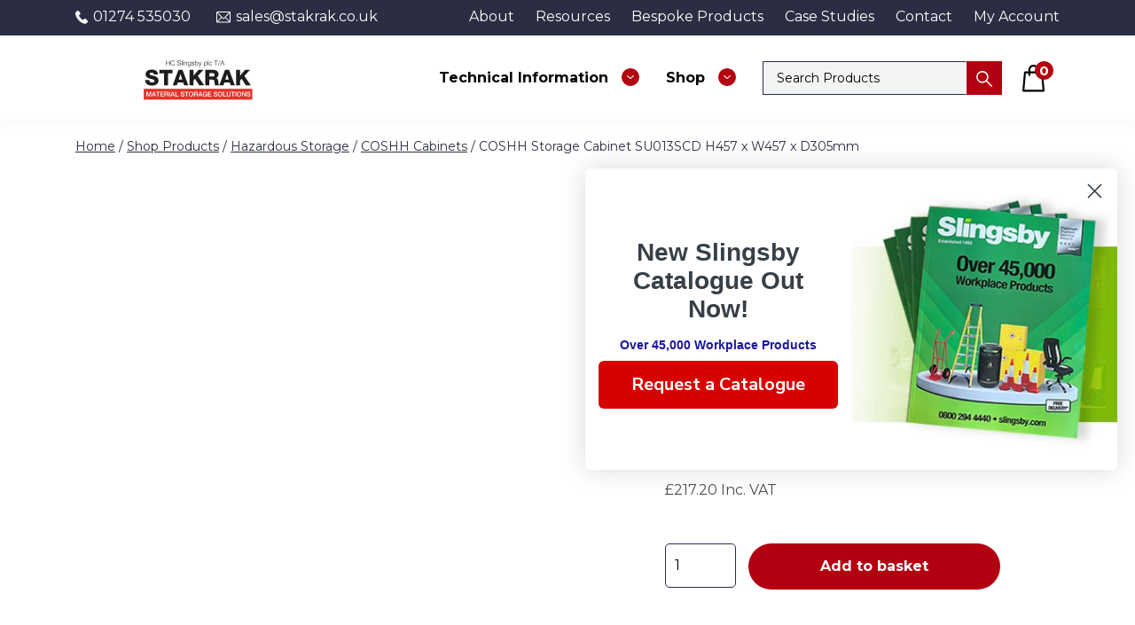

--- FILE ---
content_type: text/html; charset=UTF-8
request_url: https://www.stakrak.co.uk/shop-products/coshh-storage-cabinet-su013scd-h457-x-w457-x-d305mm/
body_size: 22850
content:
<!DOCTYPE html>
<html lang="en-GB" prefix="og: https://ogp.me/ns#">
<head>

	<meta charset="UTF-8">
	<meta name="viewport" content="width=device-width, initial-scale=1, shrink-to-fit=no">
	<link rel="profile" href="http://gmpg.org/xfn/11">
	<link rel="preconnect" href="https://fonts.gstatic.com">

	<!-- Favicon and touch icons -->
	<link rel="apple-touch-icon" sizes="180x180" href="https://www.stakrak.co.uk/wp-content/themes/stakrak/assets/images/favicon/apple-touch-icon.png">
	<link rel="icon" type="image/png" sizes="32x32" href="https://www.stakrak.co.uk/wp-content/themes/stakrak/assets/images/favicon/favicon-32x32.png">
	<link rel="icon" type="image/png" sizes="16x16" href="https://www.stakrak.co.uk/wp-content/themes/stakrak/assets/images/favicon/favicon-16x16.png">
	<link rel="manifest" href="https://www.stakrak.co.uk/wp-content/themes/stakrak/assets/images/favicon/site.webmanifest">
	<link rel="mask-icon" href="https://www.stakrak.co.uk/wp-content/themes/stakrak/assets/images/favicon/safari-pinned-tab.svg" color="#2b2d42">
	<link rel="shortcut icon" href="https://www.stakrak.co.uk/wp-content/themes/stakrak/assets/images/favicon/favicon.ico">
	<meta name="msapplication-TileColor" content="#2b2d42">
	<meta name="msapplication-config" content="https://www.stakrak.co.uk/wp-content/themes/stakrak/assets/images/favicon/browserconfig.xml">
	<meta name="theme-color" content="#ffffff">

	<link rel="prefetch" href="https://www.stakrak.co.uk/wp-content/plugins/woo-min-max-quantity-step-control-single/assets/js/custom.js' defer='defer">
<link rel="prefetch" href="https://www.stakrak.co.uk/wp-content/plugins/woo-min-max-quantity-step-control-single/assets/css/wcmmq-front.css">

<!-- Google Tag Manager for WordPress by gtm4wp.com -->
<script data-cfasync="false" data-pagespeed-no-defer>
	var gtm4wp_datalayer_name = "dataLayer";
	var dataLayer = dataLayer || [];
	const gtm4wp_use_sku_instead = 0;
	const gtm4wp_currency = 'GBP';
	const gtm4wp_product_per_impression = 10;
	const gtm4wp_clear_ecommerce = false;
	const gtm4wp_datalayer_max_timeout = 2000;
</script>
<!-- End Google Tag Manager for WordPress by gtm4wp.com -->
<!-- Search Engine Optimization by Rank Math - https://rankmath.com/ -->
<title>COSHH Storage Cabinet SU013SCD H457 x W457 x D305mm - Stakrak</title>
<meta name="description" content="COSSH CABINET SU013SCD Size - H 457 x W457 X D305 mm These cabinets are manufactured in gauge mild steel and with a lockable single door."/>
<meta name="robots" content="follow, index, max-snippet:-1, max-video-preview:-1, max-image-preview:large"/>
<link rel="canonical" href="https://www.stakrak.co.uk/shop-products/coshh-storage-cabinet-su013scd-h457-x-w457-x-d305mm/" />
<meta property="og:locale" content="en_GB" />
<meta property="og:type" content="product" />
<meta property="og:title" content="COSHH Storage Cabinet SU013SCD H457 x W457 x D305mm - Stakrak" />
<meta property="og:description" content="COSSH CABINET SU013SCD Size - H 457 x W457 X D305 mm These cabinets are manufactured in gauge mild steel and with a lockable single door." />
<meta property="og:url" content="https://www.stakrak.co.uk/shop-products/coshh-storage-cabinet-su013scd-h457-x-w457-x-d305mm/" />
<meta property="og:site_name" content="Stakrak" />
<meta property="og:updated_time" content="2025-05-13T15:06:40+01:00" />
<meta property="og:image" content="https://www.stakrak.co.uk/wp-content/uploads/2021/03/SU13CMatt.jpg" />
<meta property="og:image:secure_url" content="https://www.stakrak.co.uk/wp-content/uploads/2021/03/SU13CMatt.jpg" />
<meta property="og:image:width" content="622" />
<meta property="og:image:height" content="468" />
<meta property="og:image:alt" content="COSHH" />
<meta property="og:image:type" content="image/jpeg" />
<meta property="product:price:amount" content="181" />
<meta property="product:price:currency" content="GBP" />
<meta property="product:availability" content="instock" />
<meta name="twitter:card" content="summary_large_image" />
<meta name="twitter:title" content="COSHH Storage Cabinet SU013SCD H457 x W457 x D305mm - Stakrak" />
<meta name="twitter:description" content="COSSH CABINET SU013SCD Size - H 457 x W457 X D305 mm These cabinets are manufactured in gauge mild steel and with a lockable single door." />
<meta name="twitter:image" content="https://www.stakrak.co.uk/wp-content/uploads/2021/03/SU13CMatt.jpg" />
<meta name="twitter:label1" content="Price" />
<meta name="twitter:data1" content="&pound;181.00" />
<meta name="twitter:label2" content="Availability" />
<meta name="twitter:data2" content="In stock" />
<script type="application/ld+json" class="rank-math-schema">{"@context":"https://schema.org","@graph":[{"@type":"Organization","@id":"https://www.stakrak.co.uk/#organization","name":"Stakrak","url":"https://www.stakrak.co.uk","logo":{"@type":"ImageObject","@id":"https://www.stakrak.co.uk/#logo","url":"https://www.stakrak.co.uk/wp-content/uploads/2021/04/stakrak-shelving-racking-containers.jpg","contentUrl":"https://www.stakrak.co.uk/wp-content/uploads/2021/04/stakrak-shelving-racking-containers.jpg","caption":"Stakrak","inLanguage":"en-GB","width":"258","height":"48"}},{"@type":"WebSite","@id":"https://www.stakrak.co.uk/#website","url":"https://www.stakrak.co.uk","name":"Stakrak","publisher":{"@id":"https://www.stakrak.co.uk/#organization"},"inLanguage":"en-GB"},{"@type":"ImageObject","@id":"https://www.stakrak.co.uk/wp-content/uploads/2021/03/SU13CMatt.jpg","url":"https://www.stakrak.co.uk/wp-content/uploads/2021/03/SU13CMatt.jpg","width":"622","height":"468","inLanguage":"en-GB"},{"@type":"BreadcrumbList","@id":"https://www.stakrak.co.uk/shop-products/coshh-storage-cabinet-su013scd-h457-x-w457-x-d305mm/#breadcrumb","itemListElement":[{"@type":"ListItem","position":"1","item":{"@id":"https://www.stakrak.co.uk","name":"Home"}},{"@type":"ListItem","position":"2","item":{"@id":"https://www.stakrak.co.uk/shop-products/","name":"Shop Products"}},{"@type":"ListItem","position":"3","item":{"@id":"https://www.stakrak.co.uk/shop-products/coshh-storage-cabinet-su013scd-h457-x-w457-x-d305mm/","name":"COSHH Storage Cabinet SU013SCD  H457 x W457 x D305mm"}}]},{"@type":"ItemPage","@id":"https://www.stakrak.co.uk/shop-products/coshh-storage-cabinet-su013scd-h457-x-w457-x-d305mm/#webpage","url":"https://www.stakrak.co.uk/shop-products/coshh-storage-cabinet-su013scd-h457-x-w457-x-d305mm/","name":"COSHH Storage Cabinet SU013SCD H457 x W457 x D305mm - Stakrak","datePublished":"2021-03-04T01:09:52+00:00","dateModified":"2025-05-13T15:06:40+01:00","isPartOf":{"@id":"https://www.stakrak.co.uk/#website"},"primaryImageOfPage":{"@id":"https://www.stakrak.co.uk/wp-content/uploads/2021/03/SU13CMatt.jpg"},"inLanguage":"en-GB","breadcrumb":{"@id":"https://www.stakrak.co.uk/shop-products/coshh-storage-cabinet-su013scd-h457-x-w457-x-d305mm/#breadcrumb"}},{"@type":"Product","name":"COSHH Storage Cabinet SU013SCD <br /> H457 x W457 x D305mm <br /> - Stakrak","description":"COSSH CABINET SU013SCD Size - H 457 x W457 X D305 mm These cabinets are manufactured in gauge mild steel and with a lockable single door.","sku":"430487","category":"Hazardous Storage &gt; COSHH Cabinets","mainEntityOfPage":{"@id":"https://www.stakrak.co.uk/shop-products/coshh-storage-cabinet-su013scd-h457-x-w457-x-d305mm/#webpage"},"image":[{"@type":"ImageObject","url":"https://www.stakrak.co.uk/wp-content/uploads/2021/03/SU13CMatt.jpg","height":"468","width":"622"}],"offers":{"@type":"Offer","price":"181.00","priceCurrency":"GBP","priceValidUntil":"2027-12-31","availability":"http://schema.org/InStock","itemCondition":"NewCondition","url":"https://www.stakrak.co.uk/shop-products/coshh-storage-cabinet-su013scd-h457-x-w457-x-d305mm/","seller":{"@type":"Organization","@id":"https://www.stakrak.co.uk/","name":"Stakrak","url":"https://www.stakrak.co.uk","logo":"https://www.stakrak.co.uk/wp-content/uploads/2021/04/stakrak-shelving-racking-containers.jpg"},"priceSpecification":{"price":"181","priceCurrency":"GBP","valueAddedTaxIncluded":"false"}},"@id":"https://www.stakrak.co.uk/shop-products/coshh-storage-cabinet-su013scd-h457-x-w457-x-d305mm/#richSnippet"}]}</script>
<!-- /Rank Math WordPress SEO plugin -->

<link rel='dns-prefetch' href='//static.klaviyo.com' />
<link rel='dns-prefetch' href='//fonts.googleapis.com' />

<!-- Google Tag Manager for WordPress by gtm4wp.com -->
<!-- GTM Container placement set to footer -->
<script data-cfasync="false" data-pagespeed-no-defer type="text/javascript">
	var dataLayer_content = {"pagePostType":"product","pagePostType2":"single-product","pagePostAuthor":"STA Illustrate Developer","productRatingCounts":[],"productAverageRating":0,"productReviewCount":0,"productType":"simple","productIsVariable":0};
	dataLayer.push( dataLayer_content );
</script>
<script data-cfasync="false" data-pagespeed-no-defer type="text/javascript">
(function(w,d,s,l,i){w[l]=w[l]||[];w[l].push({'gtm.start':
new Date().getTime(),event:'gtm.js'});var f=d.getElementsByTagName(s)[0],
j=d.createElement(s),dl=l!='dataLayer'?'&l='+l:'';j.async=true;j.src=
'//www.googletagmanager.com/gtm.js?id='+i+dl;f.parentNode.insertBefore(j,f);
})(window,document,'script','dataLayer','GTM-P6ZJV9G');
</script>
<!-- End Google Tag Manager for WordPress by gtm4wp.com --><link rel="alternate" title="oEmbed (JSON)" type="application/json+oembed" href="https://www.stakrak.co.uk/wp-json/oembed/1.0/embed?url=https%3A%2F%2Fwww.stakrak.co.uk%2Fshop-products%2Fcoshh-storage-cabinet-su013scd-h457-x-w457-x-d305mm%2F" />
<link rel="alternate" title="oEmbed (XML)" type="text/xml+oembed" href="https://www.stakrak.co.uk/wp-json/oembed/1.0/embed?url=https%3A%2F%2Fwww.stakrak.co.uk%2Fshop-products%2Fcoshh-storage-cabinet-su013scd-h457-x-w457-x-d305mm%2F&#038;format=xml" />
<style id='wp-img-auto-sizes-contain-inline-css' type='text/css'>
img:is([sizes=auto i],[sizes^="auto," i]){contain-intrinsic-size:3000px 1500px}
/*# sourceURL=wp-img-auto-sizes-contain-inline-css */
</style>
<style id='wp-emoji-styles-inline-css' type='text/css'>

	img.wp-smiley, img.emoji {
		display: inline !important;
		border: none !important;
		box-shadow: none !important;
		height: 1em !important;
		width: 1em !important;
		margin: 0 0.07em !important;
		vertical-align: -0.1em !important;
		background: none !important;
		padding: 0 !important;
	}
/*# sourceURL=wp-emoji-styles-inline-css */
</style>
<style id='wp-block-library-inline-css' type='text/css'>
:root{--wp-block-synced-color:#7a00df;--wp-block-synced-color--rgb:122,0,223;--wp-bound-block-color:var(--wp-block-synced-color);--wp-editor-canvas-background:#ddd;--wp-admin-theme-color:#007cba;--wp-admin-theme-color--rgb:0,124,186;--wp-admin-theme-color-darker-10:#006ba1;--wp-admin-theme-color-darker-10--rgb:0,107,160.5;--wp-admin-theme-color-darker-20:#005a87;--wp-admin-theme-color-darker-20--rgb:0,90,135;--wp-admin-border-width-focus:2px}@media (min-resolution:192dpi){:root{--wp-admin-border-width-focus:1.5px}}.wp-element-button{cursor:pointer}:root .has-very-light-gray-background-color{background-color:#eee}:root .has-very-dark-gray-background-color{background-color:#313131}:root .has-very-light-gray-color{color:#eee}:root .has-very-dark-gray-color{color:#313131}:root .has-vivid-green-cyan-to-vivid-cyan-blue-gradient-background{background:linear-gradient(135deg,#00d084,#0693e3)}:root .has-purple-crush-gradient-background{background:linear-gradient(135deg,#34e2e4,#4721fb 50%,#ab1dfe)}:root .has-hazy-dawn-gradient-background{background:linear-gradient(135deg,#faaca8,#dad0ec)}:root .has-subdued-olive-gradient-background{background:linear-gradient(135deg,#fafae1,#67a671)}:root .has-atomic-cream-gradient-background{background:linear-gradient(135deg,#fdd79a,#004a59)}:root .has-nightshade-gradient-background{background:linear-gradient(135deg,#330968,#31cdcf)}:root .has-midnight-gradient-background{background:linear-gradient(135deg,#020381,#2874fc)}:root{--wp--preset--font-size--normal:16px;--wp--preset--font-size--huge:42px}.has-regular-font-size{font-size:1em}.has-larger-font-size{font-size:2.625em}.has-normal-font-size{font-size:var(--wp--preset--font-size--normal)}.has-huge-font-size{font-size:var(--wp--preset--font-size--huge)}.has-text-align-center{text-align:center}.has-text-align-left{text-align:left}.has-text-align-right{text-align:right}.has-fit-text{white-space:nowrap!important}#end-resizable-editor-section{display:none}.aligncenter{clear:both}.items-justified-left{justify-content:flex-start}.items-justified-center{justify-content:center}.items-justified-right{justify-content:flex-end}.items-justified-space-between{justify-content:space-between}.screen-reader-text{border:0;clip-path:inset(50%);height:1px;margin:-1px;overflow:hidden;padding:0;position:absolute;width:1px;word-wrap:normal!important}.screen-reader-text:focus{background-color:#ddd;clip-path:none;color:#444;display:block;font-size:1em;height:auto;left:5px;line-height:normal;padding:15px 23px 14px;text-decoration:none;top:5px;width:auto;z-index:100000}html :where(.has-border-color){border-style:solid}html :where([style*=border-top-color]){border-top-style:solid}html :where([style*=border-right-color]){border-right-style:solid}html :where([style*=border-bottom-color]){border-bottom-style:solid}html :where([style*=border-left-color]){border-left-style:solid}html :where([style*=border-width]){border-style:solid}html :where([style*=border-top-width]){border-top-style:solid}html :where([style*=border-right-width]){border-right-style:solid}html :where([style*=border-bottom-width]){border-bottom-style:solid}html :where([style*=border-left-width]){border-left-style:solid}html :where(img[class*=wp-image-]){height:auto;max-width:100%}:where(figure){margin:0 0 1em}html :where(.is-position-sticky){--wp-admin--admin-bar--position-offset:var(--wp-admin--admin-bar--height,0px)}@media screen and (max-width:600px){html :where(.is-position-sticky){--wp-admin--admin-bar--position-offset:0px}}

/*# sourceURL=wp-block-library-inline-css */
</style><style id='global-styles-inline-css' type='text/css'>
:root{--wp--preset--aspect-ratio--square: 1;--wp--preset--aspect-ratio--4-3: 4/3;--wp--preset--aspect-ratio--3-4: 3/4;--wp--preset--aspect-ratio--3-2: 3/2;--wp--preset--aspect-ratio--2-3: 2/3;--wp--preset--aspect-ratio--16-9: 16/9;--wp--preset--aspect-ratio--9-16: 9/16;--wp--preset--color--black: #000000;--wp--preset--color--cyan-bluish-gray: #abb8c3;--wp--preset--color--white: #ffffff;--wp--preset--color--pale-pink: #f78da7;--wp--preset--color--vivid-red: #cf2e2e;--wp--preset--color--luminous-vivid-orange: #ff6900;--wp--preset--color--luminous-vivid-amber: #fcb900;--wp--preset--color--light-green-cyan: #7bdcb5;--wp--preset--color--vivid-green-cyan: #00d084;--wp--preset--color--pale-cyan-blue: #8ed1fc;--wp--preset--color--vivid-cyan-blue: #0693e3;--wp--preset--color--vivid-purple: #9b51e0;--wp--preset--gradient--vivid-cyan-blue-to-vivid-purple: linear-gradient(135deg,rgb(6,147,227) 0%,rgb(155,81,224) 100%);--wp--preset--gradient--light-green-cyan-to-vivid-green-cyan: linear-gradient(135deg,rgb(122,220,180) 0%,rgb(0,208,130) 100%);--wp--preset--gradient--luminous-vivid-amber-to-luminous-vivid-orange: linear-gradient(135deg,rgb(252,185,0) 0%,rgb(255,105,0) 100%);--wp--preset--gradient--luminous-vivid-orange-to-vivid-red: linear-gradient(135deg,rgb(255,105,0) 0%,rgb(207,46,46) 100%);--wp--preset--gradient--very-light-gray-to-cyan-bluish-gray: linear-gradient(135deg,rgb(238,238,238) 0%,rgb(169,184,195) 100%);--wp--preset--gradient--cool-to-warm-spectrum: linear-gradient(135deg,rgb(74,234,220) 0%,rgb(151,120,209) 20%,rgb(207,42,186) 40%,rgb(238,44,130) 60%,rgb(251,105,98) 80%,rgb(254,248,76) 100%);--wp--preset--gradient--blush-light-purple: linear-gradient(135deg,rgb(255,206,236) 0%,rgb(152,150,240) 100%);--wp--preset--gradient--blush-bordeaux: linear-gradient(135deg,rgb(254,205,165) 0%,rgb(254,45,45) 50%,rgb(107,0,62) 100%);--wp--preset--gradient--luminous-dusk: linear-gradient(135deg,rgb(255,203,112) 0%,rgb(199,81,192) 50%,rgb(65,88,208) 100%);--wp--preset--gradient--pale-ocean: linear-gradient(135deg,rgb(255,245,203) 0%,rgb(182,227,212) 50%,rgb(51,167,181) 100%);--wp--preset--gradient--electric-grass: linear-gradient(135deg,rgb(202,248,128) 0%,rgb(113,206,126) 100%);--wp--preset--gradient--midnight: linear-gradient(135deg,rgb(2,3,129) 0%,rgb(40,116,252) 100%);--wp--preset--font-size--small: 13px;--wp--preset--font-size--medium: 20px;--wp--preset--font-size--large: 36px;--wp--preset--font-size--x-large: 42px;--wp--preset--spacing--20: 0.44rem;--wp--preset--spacing--30: 0.67rem;--wp--preset--spacing--40: 1rem;--wp--preset--spacing--50: 1.5rem;--wp--preset--spacing--60: 2.25rem;--wp--preset--spacing--70: 3.38rem;--wp--preset--spacing--80: 5.06rem;--wp--preset--shadow--natural: 6px 6px 9px rgba(0, 0, 0, 0.2);--wp--preset--shadow--deep: 12px 12px 50px rgba(0, 0, 0, 0.4);--wp--preset--shadow--sharp: 6px 6px 0px rgba(0, 0, 0, 0.2);--wp--preset--shadow--outlined: 6px 6px 0px -3px rgb(255, 255, 255), 6px 6px rgb(0, 0, 0);--wp--preset--shadow--crisp: 6px 6px 0px rgb(0, 0, 0);}:where(.is-layout-flex){gap: 0.5em;}:where(.is-layout-grid){gap: 0.5em;}body .is-layout-flex{display: flex;}.is-layout-flex{flex-wrap: wrap;align-items: center;}.is-layout-flex > :is(*, div){margin: 0;}body .is-layout-grid{display: grid;}.is-layout-grid > :is(*, div){margin: 0;}:where(.wp-block-columns.is-layout-flex){gap: 2em;}:where(.wp-block-columns.is-layout-grid){gap: 2em;}:where(.wp-block-post-template.is-layout-flex){gap: 1.25em;}:where(.wp-block-post-template.is-layout-grid){gap: 1.25em;}.has-black-color{color: var(--wp--preset--color--black) !important;}.has-cyan-bluish-gray-color{color: var(--wp--preset--color--cyan-bluish-gray) !important;}.has-white-color{color: var(--wp--preset--color--white) !important;}.has-pale-pink-color{color: var(--wp--preset--color--pale-pink) !important;}.has-vivid-red-color{color: var(--wp--preset--color--vivid-red) !important;}.has-luminous-vivid-orange-color{color: var(--wp--preset--color--luminous-vivid-orange) !important;}.has-luminous-vivid-amber-color{color: var(--wp--preset--color--luminous-vivid-amber) !important;}.has-light-green-cyan-color{color: var(--wp--preset--color--light-green-cyan) !important;}.has-vivid-green-cyan-color{color: var(--wp--preset--color--vivid-green-cyan) !important;}.has-pale-cyan-blue-color{color: var(--wp--preset--color--pale-cyan-blue) !important;}.has-vivid-cyan-blue-color{color: var(--wp--preset--color--vivid-cyan-blue) !important;}.has-vivid-purple-color{color: var(--wp--preset--color--vivid-purple) !important;}.has-black-background-color{background-color: var(--wp--preset--color--black) !important;}.has-cyan-bluish-gray-background-color{background-color: var(--wp--preset--color--cyan-bluish-gray) !important;}.has-white-background-color{background-color: var(--wp--preset--color--white) !important;}.has-pale-pink-background-color{background-color: var(--wp--preset--color--pale-pink) !important;}.has-vivid-red-background-color{background-color: var(--wp--preset--color--vivid-red) !important;}.has-luminous-vivid-orange-background-color{background-color: var(--wp--preset--color--luminous-vivid-orange) !important;}.has-luminous-vivid-amber-background-color{background-color: var(--wp--preset--color--luminous-vivid-amber) !important;}.has-light-green-cyan-background-color{background-color: var(--wp--preset--color--light-green-cyan) !important;}.has-vivid-green-cyan-background-color{background-color: var(--wp--preset--color--vivid-green-cyan) !important;}.has-pale-cyan-blue-background-color{background-color: var(--wp--preset--color--pale-cyan-blue) !important;}.has-vivid-cyan-blue-background-color{background-color: var(--wp--preset--color--vivid-cyan-blue) !important;}.has-vivid-purple-background-color{background-color: var(--wp--preset--color--vivid-purple) !important;}.has-black-border-color{border-color: var(--wp--preset--color--black) !important;}.has-cyan-bluish-gray-border-color{border-color: var(--wp--preset--color--cyan-bluish-gray) !important;}.has-white-border-color{border-color: var(--wp--preset--color--white) !important;}.has-pale-pink-border-color{border-color: var(--wp--preset--color--pale-pink) !important;}.has-vivid-red-border-color{border-color: var(--wp--preset--color--vivid-red) !important;}.has-luminous-vivid-orange-border-color{border-color: var(--wp--preset--color--luminous-vivid-orange) !important;}.has-luminous-vivid-amber-border-color{border-color: var(--wp--preset--color--luminous-vivid-amber) !important;}.has-light-green-cyan-border-color{border-color: var(--wp--preset--color--light-green-cyan) !important;}.has-vivid-green-cyan-border-color{border-color: var(--wp--preset--color--vivid-green-cyan) !important;}.has-pale-cyan-blue-border-color{border-color: var(--wp--preset--color--pale-cyan-blue) !important;}.has-vivid-cyan-blue-border-color{border-color: var(--wp--preset--color--vivid-cyan-blue) !important;}.has-vivid-purple-border-color{border-color: var(--wp--preset--color--vivid-purple) !important;}.has-vivid-cyan-blue-to-vivid-purple-gradient-background{background: var(--wp--preset--gradient--vivid-cyan-blue-to-vivid-purple) !important;}.has-light-green-cyan-to-vivid-green-cyan-gradient-background{background: var(--wp--preset--gradient--light-green-cyan-to-vivid-green-cyan) !important;}.has-luminous-vivid-amber-to-luminous-vivid-orange-gradient-background{background: var(--wp--preset--gradient--luminous-vivid-amber-to-luminous-vivid-orange) !important;}.has-luminous-vivid-orange-to-vivid-red-gradient-background{background: var(--wp--preset--gradient--luminous-vivid-orange-to-vivid-red) !important;}.has-very-light-gray-to-cyan-bluish-gray-gradient-background{background: var(--wp--preset--gradient--very-light-gray-to-cyan-bluish-gray) !important;}.has-cool-to-warm-spectrum-gradient-background{background: var(--wp--preset--gradient--cool-to-warm-spectrum) !important;}.has-blush-light-purple-gradient-background{background: var(--wp--preset--gradient--blush-light-purple) !important;}.has-blush-bordeaux-gradient-background{background: var(--wp--preset--gradient--blush-bordeaux) !important;}.has-luminous-dusk-gradient-background{background: var(--wp--preset--gradient--luminous-dusk) !important;}.has-pale-ocean-gradient-background{background: var(--wp--preset--gradient--pale-ocean) !important;}.has-electric-grass-gradient-background{background: var(--wp--preset--gradient--electric-grass) !important;}.has-midnight-gradient-background{background: var(--wp--preset--gradient--midnight) !important;}.has-small-font-size{font-size: var(--wp--preset--font-size--small) !important;}.has-medium-font-size{font-size: var(--wp--preset--font-size--medium) !important;}.has-large-font-size{font-size: var(--wp--preset--font-size--large) !important;}.has-x-large-font-size{font-size: var(--wp--preset--font-size--x-large) !important;}
/*# sourceURL=global-styles-inline-css */
</style>

<style id='classic-theme-styles-inline-css' type='text/css'>
/*! This file is auto-generated */
.wp-block-button__link{color:#fff;background-color:#32373c;border-radius:9999px;box-shadow:none;text-decoration:none;padding:calc(.667em + 2px) calc(1.333em + 2px);font-size:1.125em}.wp-block-file__button{background:#32373c;color:#fff;text-decoration:none}
/*# sourceURL=/wp-includes/css/classic-themes.min.css */
</style>
<link rel='stylesheet' id='photoswipe-css' href='https://www.stakrak.co.uk/wp-content/plugins/woocommerce/assets/css/photoswipe/photoswipe.min.css?ver=10.4.3' type='text/css' media='all' />
<link rel='stylesheet' id='photoswipe-default-skin-css' href='https://www.stakrak.co.uk/wp-content/plugins/woocommerce/assets/css/photoswipe/default-skin/default-skin.min.css?ver=10.4.3' type='text/css' media='all' />
<link rel='stylesheet' id='woocommerce-layout-css' href='https://www.stakrak.co.uk/wp-content/plugins/woocommerce/assets/css/woocommerce-layout.css?ver=10.4.3' type='text/css' media='all' />
<link rel='stylesheet' id='woocommerce-smallscreen-css' href='https://www.stakrak.co.uk/wp-content/plugins/woocommerce/assets/css/woocommerce-smallscreen.css?ver=10.4.3' type='text/css' media='only screen and (max-width: 768px)' />
<link rel='stylesheet' id='woocommerce-general-css' href='https://www.stakrak.co.uk/wp-content/plugins/woocommerce/assets/css/woocommerce.css?ver=10.4.3' type='text/css' media='all' />
<style id='woocommerce-inline-inline-css' type='text/css'>
.woocommerce form .form-row .required { visibility: visible; }
/*# sourceURL=woocommerce-inline-inline-css */
</style>
<link rel='stylesheet' id='wc-composite-css-css' href='https://www.stakrak.co.uk/wp-content/plugins/woocommerce-composite-products/assets/css/frontend/woocommerce.css?ver=8.0.2' type='text/css' media='all' />
<link rel='stylesheet' id='dashicons-css' href='https://www.stakrak.co.uk/wp-includes/css/dashicons.min.css?ver=6.9' type='text/css' media='all' />
<link rel='stylesheet' id='woocommerce-addons-css-css' href='https://www.stakrak.co.uk/wp-content/plugins/woocommerce-product-addons/assets/css/frontend.css?ver=4.1.0' type='text/css' media='all' />
<link rel='stylesheet' id='styles-css' href='https://www.stakrak.co.uk/wp-content/themes/stakrak/assets/css/theme.min.css?ver=1726738928' type='text/css' media='all' />
<link rel='stylesheet' id='googlefonts-css' href='https://fonts.googleapis.com/css2?family=Montserrat%3Awght%40400%3B700&#038;display=swap&#038;ver=1.0.0' type='text/css' media='' />
<link rel='stylesheet' id='wcmmq-front-style-css' href='https://www.stakrak.co.uk/wp-content/plugins/woo-min-max-quantity-step-control-single/assets/css/wcmmq-front.css?ver=7.0.4.1.1764800926' type='text/css' media='all' />
<script type="text/javascript" src="https://www.stakrak.co.uk/wp-content/themes/stakrak/assets/js/vendor/jquery-2.2.4.min.js?ver=2.2.4" id="jquery-js"></script>
<script type="text/javascript" src="https://www.stakrak.co.uk/wp-content/plugins/woocommerce/assets/js/jquery-blockui/jquery.blockUI.min.js?ver=2.7.0-wc.10.4.3&#039; defer=&#039;defer" id="wc-jquery-blockui-js" defer="defer" data-wp-strategy="defer"></script>
<script type="text/javascript" id="wc-add-to-cart-js-extra">
/* <![CDATA[ */
var wc_add_to_cart_params = {"ajax_url":"/wp-admin/admin-ajax.php","wc_ajax_url":"/?wc-ajax=%%endpoint%%","i18n_view_cart":"View basket","cart_url":"https://www.stakrak.co.uk/basket/","is_cart":"","cart_redirect_after_add":"no"};
//# sourceURL=wc-add-to-cart-js-extra
/* ]]> */
</script>
<script type="text/javascript" src="https://www.stakrak.co.uk/wp-content/plugins/woocommerce/assets/js/frontend/add-to-cart.min.js?ver=10.4.3&#039; defer=&#039;defer" id="wc-add-to-cart-js" defer="defer" data-wp-strategy="defer"></script>
<script type="text/javascript" src="https://www.stakrak.co.uk/wp-content/plugins/woocommerce/assets/js/zoom/jquery.zoom.min.js?ver=1.7.21-wc.10.4.3&#039; defer=&#039;defer" id="wc-zoom-js" defer="defer" data-wp-strategy="defer"></script>
<script type="text/javascript" src="https://www.stakrak.co.uk/wp-content/plugins/woocommerce/assets/js/flexslider/jquery.flexslider.min.js?ver=2.7.2-wc.10.4.3&#039; defer=&#039;defer" id="wc-flexslider-js" defer="defer" data-wp-strategy="defer"></script>
<script type="text/javascript" src="https://www.stakrak.co.uk/wp-content/plugins/woocommerce/assets/js/photoswipe/photoswipe.min.js?ver=4.1.1-wc.10.4.3&#039; defer=&#039;defer" id="wc-photoswipe-js" defer="defer" data-wp-strategy="defer"></script>
<script type="text/javascript" src="https://www.stakrak.co.uk/wp-content/plugins/woocommerce/assets/js/photoswipe/photoswipe-ui-default.min.js?ver=4.1.1-wc.10.4.3&#039; defer=&#039;defer" id="wc-photoswipe-ui-default-js" defer="defer" data-wp-strategy="defer"></script>
<script type="text/javascript" id="wc-single-product-js-extra">
/* <![CDATA[ */
var wc_single_product_params = {"i18n_required_rating_text":"Please select a rating","i18n_rating_options":["1 of 5 stars","2 of 5 stars","3 of 5 stars","4 of 5 stars","5 of 5 stars"],"i18n_product_gallery_trigger_text":"View full-screen image gallery","review_rating_required":"yes","flexslider":{"rtl":false,"animation":"slide","smoothHeight":true,"directionNav":false,"controlNav":"thumbnails","slideshow":false,"animationSpeed":500,"animationLoop":false,"allowOneSlide":false},"zoom_enabled":"1","zoom_options":[],"photoswipe_enabled":"1","photoswipe_options":{"shareEl":false,"closeOnScroll":false,"history":false,"hideAnimationDuration":0,"showAnimationDuration":0},"flexslider_enabled":"1"};
//# sourceURL=wc-single-product-js-extra
/* ]]> */
</script>
<script type="text/javascript" src="https://www.stakrak.co.uk/wp-content/plugins/woocommerce/assets/js/frontend/single-product.min.js?ver=10.4.3&#039; defer=&#039;defer" id="wc-single-product-js" defer="defer" data-wp-strategy="defer"></script>
<script type="text/javascript" src="https://www.stakrak.co.uk/wp-content/plugins/woocommerce/assets/js/js-cookie/js.cookie.min.js?ver=2.1.4-wc.10.4.3&#039; defer=&#039;defer" id="wc-js-cookie-js" defer="defer" data-wp-strategy="defer"></script>
<script type="text/javascript" id="woocommerce-js-extra">
/* <![CDATA[ */
var woocommerce_params = {"ajax_url":"/wp-admin/admin-ajax.php","wc_ajax_url":"/?wc-ajax=%%endpoint%%","i18n_password_show":"Show password","i18n_password_hide":"Hide password"};
//# sourceURL=woocommerce-js-extra
/* ]]> */
</script>
<script type="text/javascript" src="https://www.stakrak.co.uk/wp-content/plugins/woocommerce/assets/js/frontend/woocommerce.min.js?ver=10.4.3&#039; defer=&#039;defer" id="woocommerce-js" defer="defer" data-wp-strategy="defer"></script>
<script type="text/javascript" src="https://www.stakrak.co.uk/wp-content/plugins/woocommerce/assets/js/dompurify/purify.min.js?ver=10.4.3&#039; defer=&#039;defer" id="wc-dompurify-js" defer="defer" data-wp-strategy="defer"></script>
<script type="text/javascript" src="https://www.stakrak.co.uk/wp-content/plugins/woocommerce/assets/js/jquery-tiptip/jquery.tipTip.min.js?ver=10.4.3&#039; defer=&#039;defer" id="wc-jquery-tiptip-js" defer="defer" data-wp-strategy="defer"></script>
<script type="text/javascript" id="wc-settings-dep-in-header-js-after">
/* <![CDATA[ */
console.warn( "Scripts that have a dependency on [wc-settings, wc-blocks-checkout] must be loaded in the footer, klaviyo-klaviyo-checkout-block-editor-script was registered to load in the header, but has been switched to load in the footer instead. See https://github.com/woocommerce/woocommerce-gutenberg-products-block/pull/5059" );
console.warn( "Scripts that have a dependency on [wc-settings, wc-blocks-checkout] must be loaded in the footer, klaviyo-klaviyo-checkout-block-view-script was registered to load in the header, but has been switched to load in the footer instead. See https://github.com/woocommerce/woocommerce-gutenberg-products-block/pull/5059" );
//# sourceURL=wc-settings-dep-in-header-js-after
/* ]]> */
</script>
<link rel="https://api.w.org/" href="https://www.stakrak.co.uk/wp-json/" /><link rel="alternate" title="JSON" type="application/json" href="https://www.stakrak.co.uk/wp-json/wp/v2/product/1059" /><link rel='shortlink' href='https://www.stakrak.co.uk/?p=1059' />

<!-- This website runs the Product Feed PRO for WooCommerce by AdTribes.io plugin - version woocommercesea_option_installed_version -->
<style type="text/css">
span.wcmmq_prefix {
    float: left;
    padding: 10px;
    margin: 0;
}
</style>
	<noscript><style>.woocommerce-product-gallery{ opacity: 1 !important; }</style></noscript>
	<meta name="google-site-verification" content="SWt2gAinMAOdjYelovLKtbPssOQjcQdwtzpD0p6kDOc" />		<style type="text/css" id="wp-custom-css">
			.woocommerce-store-notice, p.demo_store {background-color: #b30011;}		</style>
		
<link rel='stylesheet' id='wc-blocks-style-css' href='https://www.stakrak.co.uk/wp-content/plugins/woocommerce/assets/client/blocks/wc-blocks.css?ver=wc-10.4.3' type='text/css' media='all' />
</head>
<body class="wp-singular product-template-default single single-product postid-1059 wp-theme-stakrak page-loading theme-stakrak woocommerce woocommerce-page woocommerce-no-js">


<div class="wrapper">

	<header class="header">
		<div class="container">
			<div class="header__content d-flex">
				<div class="skip-link-wrapper">
					<a class="skip-link screen-reader-text" href="#content">Skip to content</a>
				</div>
				<div class="navbar-top d-none d-lg-flex">

	
	<ul class="navbar-top__left list-unstyled mb-0">
					<li>
				<a href="tel:01274535030">
					<img src="[data-uri]" data-src="https://www.stakrak.co.uk/wp-content/themes/stakrak/assets/images/icons/telephone.svg" width="14" class="navbar-top__icon" alt="">
					01274 535030				</a>
			</li>
						<li>
				<a href="mailto:sale&#115;&#064;&#115;t&#097;kra&#107;.co&#046;u&#107;">
					<img src="[data-uri]" data-src="https://www.stakrak.co.uk/wp-content/themes/stakrak/assets/images/icons/email.svg"  width="16" class="navbar-top__icon" alt="">
					sale&#115;&#064;&#115;t&#097;kra&#107;.co&#046;u&#107;				</a>
			</li>
				</ul>

				<ul class="navbar-top__right list-unstyled mb-0">
					<li>
				<a href="https://www.stakrak.co.uk/about/">About</a>
			</li>
						<li>
				<a href="https://www.stakrak.co.uk/resources/">Resources</a>
			</li>
						<li>
				<a href="https://www.stakrak.co.uk/bespoke-products/">Bespoke Products</a>
			</li>
						<li>
				<a href="/case-study-gallery">Case Studies</a>
			</li>
						<li>
				<a href="https://www.stakrak.co.uk/contact/">Contact</a>
			</li>
						<li>
				<a href="https://www.stakrak.co.uk/my-account/">My Account</a>
			</li>
					</ul>
		</div>
				<a href="https://www.stakrak.co.uk" class="navbar-logo">
					<img src="https://www.stakrak.co.uk/wp-content/themes/stakrak/assets/images/logo.svg" alt="Stakrak Limited Materials Storage Solutions">
				</a>
				
<a href="https://www.stakrak.co.uk/basket/" class="navbar-basket d-lg-none">
	<span class="sr-only">Basket</span>
	<span class="navbar-basket__count">0</span>
</a>

<button class="navbar-toggler" type="button" data-target="#wrapper-navbar" aria-controls="wrapper-navbar" aria-expanded="false" aria-label="Toggle navigation">
	<span class="sr-only">Menu</span>
	<span class="navbar-toggler-icon"></span>
</button>

<div class="wrapper-fluid wrapper-navbar" id="wrapper-navbar" itemscope itemtype="http://schema.org/WebSite"><!-- START - .wrapper-navbar -->

	<nav class="navbar navbar-expand-lg"><!-- START - .navbar -->
				<div id="navbarNavDropdown" class="navbar-collapse d-lg-none"><!-- START - .navbar-collapse -->
			<div class="dropdown"><!-- START - .dropdown -->
				<button type="button" class="dropdown-toggle navbar-collapse__item" role="button" id="dropdownMenuSolutions" data-toggle="dropdown" aria-haspopup="true" aria-expanded="false">
					Technical Information
				</button>

				<div class="dropdown-menu" aria-labelledby="dropdownMenuSolutions"><!-- START - .dropdown-menu -->
					<button type="button" class="dropdown-menu__close">Back</button>
					<span class="dropdown-menu__title">Technical Information</span>
					<ul class="dropdown-menu__list list-unstyled"><!-- START - .list-unstyled -->
													<div class="dropdown"><!-- START - Nested .dropdown -->
							<button type="button" class="dropdown-toggle navbar-collapse__item" id="dropdownMenuParent" data-toggle="dropdown" aria-haspopup="true" aria-expanded="false">
								Bespoke Products							</button>

							<div class="dropdown-menu" aria-labelledby="dropdownMenuParent"><!-- START - Nested .dropdown-menu -->
								<button type="button" class="dropdown-menu__close dropdown-menu__close--nested">All Categories</button>
								<span class="dropdown-menu__title">Bespoke Products</span>
																	<button type="button" class="collapse-toggle" data-toggle="collapse" data-target="#collapseChild-1-1" aria-expanded="false" aria-controls="collapseChild-1-1">
										Bespoke Products									</button>
									<div class="collapse" id="collapseChild-1-1"><!-- START - #collapseChild-->
										<ul class="dropdown-menu__list list-unstyled">
																						<li>
												<a href="/storage-solutions/stak-door/">Stak-Door</a>
											</li>
																						<li>
												<a href="https://www.stakrak.co.uk/storage-solutions/bespoke-mesh-products/">Bespoke Cages &amp; Cover Guards</a>
											</li>
																						<li>
												<a href="https://www.stakrak.co.uk/storage-solutions/bespoke-mesh-partition/">Mesh Partitioning</a>
											</li>
																						<li>
												<a href="https://www.stakrak.co.uk/storage-solutions/modular-machine-guarding/">Modular Machine Guarding</a>
											</li>
																						<li>
												<a href="https://www.stakrak.co.uk/storage-solutions/solid-partitioning/">Steel Partitioning</a>
											</li>
																						<li>
												<a href="https://www.stakrak.co.uk/storage-solutions/stak-slide/">Stak-Slide</a>
											</li>
																					</ul>
									</div><!-- End - #collapseShelving-->
									
							</div><!-- END - Nested .dropdown-menu -->

						</div><!-- END - Nested .dropdown -->
														<div class="dropdown"><!-- START - Nested .dropdown -->
							<button type="button" class="dropdown-toggle navbar-collapse__item" id="dropdownMenuParent" data-toggle="dropdown" aria-haspopup="true" aria-expanded="false">
								Containers &amp; Foldboxes							</button>

							<div class="dropdown-menu" aria-labelledby="dropdownMenuParent"><!-- START - Nested .dropdown-menu -->
								<button type="button" class="dropdown-menu__close dropdown-menu__close--nested">All Categories</button>
								<span class="dropdown-menu__title">Containers &amp; Foldboxes</span>
																	<button type="button" class="collapse-toggle" data-toggle="collapse" data-target="#collapseChild-1-1" aria-expanded="false" aria-controls="collapseChild-1-1">
										Containers &amp; Foldboxes									</button>
									<div class="collapse" id="collapseChild-1-1"><!-- START - #collapseChild-->
										<ul class="dropdown-menu__list list-unstyled">
																						<li>
												<a href="https://www.stakrak.co.uk/storage-solutions/dollies/">Dollies</a>
											</li>
																						<li>
												<a href="https://www.stakrak.co.uk/?post_type=storage-solutions&amp;p=6428">Foldboxes</a>
											</li>
																						<li>
												<a href="https://www.stakrak.co.uk/storage-solutions/k-bins/">K-bins</a>
											</li>
																						<li>
												<a href="https://www.stakrak.co.uk/storage-solutions/pallet-boxes/">Pallet Boxes</a>
											</li>
																						<li>
												<a href="https://www.stakrak.co.uk/storage-solutions/picking-bins/">Picking Bins</a>
											</li>
																						<li>
												<a href="https://www.stakrak.co.uk/storage-solutions/pick-walls/">Pick Walls</a>
											</li>
																						<li>
												<a href="https://www.stakrak.co.uk/storage-solutions/stacking-boxes/">Poly Stacking Boxes</a>
											</li>
																						<li>
												<a href="https://www.stakrak.co.uk/storage-solutions/stack-nest-containers/">Stack &#038; Nest Containers</a>
											</li>
																						<li>
												<a href="https://www.stakrak.co.uk/storage-solutions/stacking-boxes/">Stacking Boxes</a>
											</li>
																						<li>
												<a href="https://www.stakrak.co.uk/storage-solutions/stacking-containers/">Stacking Containers</a>
											</li>
																					</ul>
									</div><!-- End - #collapseShelving-->
									
							</div><!-- END - Nested .dropdown-menu -->

						</div><!-- END - Nested .dropdown -->
														<div class="dropdown"><!-- START - Nested .dropdown -->
							<button type="button" class="dropdown-toggle navbar-collapse__item" id="dropdownMenuParent" data-toggle="dropdown" aria-haspopup="true" aria-expanded="false">
								Lockers							</button>

							<div class="dropdown-menu" aria-labelledby="dropdownMenuParent"><!-- START - Nested .dropdown-menu -->
								<button type="button" class="dropdown-menu__close dropdown-menu__close--nested">All Categories</button>
								<span class="dropdown-menu__title">Lockers</span>
																	<button type="button" class="collapse-toggle" data-toggle="collapse" data-target="#collapseChild-1-1" aria-expanded="false" aria-controls="collapseChild-1-1">
										Lockers									</button>
									<div class="collapse" id="collapseChild-1-1"><!-- START - #collapseChild-->
										<ul class="dropdown-menu__list list-unstyled">
																						<li>
												<a href="/storage-solutions/locker-room-furniture/">Locker Furniture</a>
											</li>
																						<li>
												<a href="/storage-solutions/comprehensive-locker-range/">Storage Lockers</a>
											</li>
																						<li>
												<a href="/storage-solutions/wire-mesh-lockers/">Wire Mesh</a>
											</li>
																					</ul>
									</div><!-- End - #collapseShelving-->
									
							</div><!-- END - Nested .dropdown-menu -->

						</div><!-- END - Nested .dropdown -->
														<div class="dropdown"><!-- START - Nested .dropdown -->
							<button type="button" class="dropdown-toggle navbar-collapse__item" id="dropdownMenuParent" data-toggle="dropdown" aria-haspopup="true" aria-expanded="false">
								Machine Guarding							</button>

							<div class="dropdown-menu" aria-labelledby="dropdownMenuParent"><!-- START - Nested .dropdown-menu -->
								<button type="button" class="dropdown-menu__close dropdown-menu__close--nested">All Categories</button>
								<span class="dropdown-menu__title">Machine Guarding</span>
																	<button type="button" class="collapse-toggle" data-toggle="collapse" data-target="#collapseChild-1-1" aria-expanded="false" aria-controls="collapseChild-1-1">
										Machine Guarding									</button>
									<div class="collapse" id="collapseChild-1-1"><!-- START - #collapseChild-->
										<ul class="dropdown-menu__list list-unstyled">
																						<li>
												<a href="/storage-solutions/modular-machine-guarding/">Machine Guarding</a>
											</li>
																					</ul>
									</div><!-- End - #collapseShelving-->
									
							</div><!-- END - Nested .dropdown-menu -->

						</div><!-- END - Nested .dropdown -->
														<div class="dropdown"><!-- START - Nested .dropdown -->
							<button type="button" class="dropdown-toggle navbar-collapse__item" id="dropdownMenuParent" data-toggle="dropdown" aria-haspopup="true" aria-expanded="false">
								Medical							</button>

							<div class="dropdown-menu" aria-labelledby="dropdownMenuParent"><!-- START - Nested .dropdown-menu -->
								<button type="button" class="dropdown-menu__close dropdown-menu__close--nested">All Categories</button>
								<span class="dropdown-menu__title">Medical</span>
																	<button type="button" class="collapse-toggle" data-toggle="collapse" data-target="#collapseChild-1-1" aria-expanded="false" aria-controls="collapseChild-1-1">
										Medical									</button>
									<div class="collapse" id="collapseChild-1-1"><!-- START - #collapseChild-->
										<ul class="dropdown-menu__list list-unstyled">
																						<li>
												<a href="/storage-solutions/emergency-carts/">Emergency Carts</a>
											</li>
																						<li>
												<a href="/storage-solutions/metro-shelving/">Metro Shelving</a>
											</li>
																					</ul>
									</div><!-- End - #collapseShelving-->
									
							</div><!-- END - Nested .dropdown-menu -->

						</div><!-- END - Nested .dropdown -->
														<div class="dropdown"><!-- START - Nested .dropdown -->
							<button type="button" class="dropdown-toggle navbar-collapse__item" id="dropdownMenuParent" data-toggle="dropdown" aria-haspopup="true" aria-expanded="false">
								Mesh							</button>

							<div class="dropdown-menu" aria-labelledby="dropdownMenuParent"><!-- START - Nested .dropdown-menu -->
								<button type="button" class="dropdown-menu__close dropdown-menu__close--nested">All Categories</button>
								<span class="dropdown-menu__title">Mesh</span>
																	<button type="button" class="collapse-toggle" data-toggle="collapse" data-target="#collapseChild-1-1" aria-expanded="false" aria-controls="collapseChild-1-1">
										Mesh									</button>
									<div class="collapse" id="collapseChild-1-1"><!-- START - #collapseChild-->
										<ul class="dropdown-menu__list list-unstyled">
																						<li>
												<a href="/storage-solutions/anti-collapse-mesh/">Anti Collapse</a>
											</li>
																						<li>
												<a href="/storage-solutions/modular-machine-guarding/">Machine Guarding</a>
											</li>
																						<li>
												<a href="/storage-solutions/multi-purpose-cages/">Multi Purpose Cages</a>
											</li>
																						<li>
												<a href="/storage-solutions/mobile-security-cages/">Mobile Cages</a>
											</li>
																						<li>
												<a href="/storage-solutions/wire-mesh-lockers/">Lockers</a>
											</li>
																						<li>
												<a href="/storage-solutions/bespoke-mesh-partition/">Partitioning</a>
											</li>
																						<li>
												<a href="/storage-solutions/stak-slide/">Sliding Doors</a>
											</li>
																						<li>
												<a href="/storage-solutions/wire-mesh-decking/">Wire Mesh Decking</a>
											</li>
																					</ul>
									</div><!-- End - #collapseShelving-->
									
							</div><!-- END - Nested .dropdown-menu -->

						</div><!-- END - Nested .dropdown -->
														<div class="dropdown"><!-- START - Nested .dropdown -->
							<button type="button" class="dropdown-toggle navbar-collapse__item" id="dropdownMenuParent" data-toggle="dropdown" aria-haspopup="true" aria-expanded="false">
								Mobile Steps							</button>

							<div class="dropdown-menu" aria-labelledby="dropdownMenuParent"><!-- START - Nested .dropdown-menu -->
								<button type="button" class="dropdown-menu__close dropdown-menu__close--nested">All Categories</button>
								<span class="dropdown-menu__title">Mobile Steps</span>
																	<button type="button" class="collapse-toggle" data-toggle="collapse" data-target="#collapseChild-1-1" aria-expanded="false" aria-controls="collapseChild-1-1">
										Mobile Steps									</button>
									<div class="collapse" id="collapseChild-1-1"><!-- START - #collapseChild-->
										<ul class="dropdown-menu__list list-unstyled">
																						<li>
												<a href="https://www.stakrak.co.uk/storage-solutions/mobile-safety-steps/">Mobile Safety Steps</a>
											</li>
																					</ul>
									</div><!-- End - #collapseShelving-->
									
							</div><!-- END - Nested .dropdown-menu -->

						</div><!-- END - Nested .dropdown -->
														<div class="dropdown"><!-- START - Nested .dropdown -->
							<button type="button" class="dropdown-toggle navbar-collapse__item" id="dropdownMenuParent" data-toggle="dropdown" aria-haspopup="true" aria-expanded="false">
								Partitioning							</button>

							<div class="dropdown-menu" aria-labelledby="dropdownMenuParent"><!-- START - Nested .dropdown-menu -->
								<button type="button" class="dropdown-menu__close dropdown-menu__close--nested">All Categories</button>
								<span class="dropdown-menu__title">Partitioning</span>
																	<button type="button" class="collapse-toggle" data-toggle="collapse" data-target="#collapseChild-1-1" aria-expanded="false" aria-controls="collapseChild-1-1">
										Partition									</button>
									<div class="collapse" id="collapseChild-1-1"><!-- START - #collapseChild-->
										<ul class="dropdown-menu__list list-unstyled">
																						<li>
												<a href="https://www.stakrak.co.uk/storage-solutions/bespoke-mesh-partition/">Mesh Partition</a>
											</li>
																						<li>
												<a href="https://www.stakrak.co.uk/storage-solutions/solid-partitioning/">Solid Partitioning</a>
											</li>
																					</ul>
									</div><!-- End - #collapseShelving-->
									
							</div><!-- END - Nested .dropdown-menu -->

						</div><!-- END - Nested .dropdown -->
														<div class="dropdown"><!-- START - Nested .dropdown -->
							<button type="button" class="dropdown-toggle navbar-collapse__item" id="dropdownMenuParent" data-toggle="dropdown" aria-haspopup="true" aria-expanded="false">
								Shelving							</button>

							<div class="dropdown-menu" aria-labelledby="dropdownMenuParent"><!-- START - Nested .dropdown-menu -->
								<button type="button" class="dropdown-menu__close dropdown-menu__close--nested">All Categories</button>
								<span class="dropdown-menu__title">Shelving</span>
																	<button type="button" class="collapse-toggle" data-toggle="collapse" data-target="#collapseChild-1-1" aria-expanded="false" aria-controls="collapseChild-1-1">
										Shelving Ranges									</button>
									<div class="collapse" id="collapseChild-1-1"><!-- START - #collapseChild-->
										<ul class="dropdown-menu__list list-unstyled">
																						<li>
												<a href="/storage-solutions/coldroom-shelving/">Coldroom</a>
											</li>
																						<li>
												<a href="/storage-solutions/chrome-wire-range-2/">Chrome Wire</a>
											</li>
																						<li>
												<a href="/storage-solutions/k-bins/">K-Bins</a>
											</li>
																						<li>
												<a href="/storage-solutions/kan-ban-shelving/">Kan Ban</a>
											</li>
																						<li>
												<a href="/storage-solutions/expo-4-all-metal-shelving/">Expo 4</a>
											</li>
																						<li>
												<a href="/storage-solutions/metro-shelving/">Metro Shelving</a>
											</li>
																						<li>
												<a href="/storage-solutions/pick-walls/">Pick Walls</a>
											</li>
																						<li>
												<a href="https://www.stakrak.co.uk/storage-solutions/">All Storage Solutions</a>
											</li>
																					</ul>
									</div><!-- End - #collapseShelving-->
																		<button type="button" class="collapse-toggle" data-toggle="collapse" data-target="#collapseChild-1-2" aria-expanded="false" aria-controls="collapseChild-1-2">
										Racking									</button>
									<div class="collapse" id="collapseChild-1-2"><!-- START - #collapseChild-->
										<ul class="dropdown-menu__list list-unstyled">
																						<li>
												<a href="/storage-solutions/cantilever-racking/">Cantilever Racking</a>
											</li>
																						<li>
												<a href="https://www.stakrak.co.uk/storage-solutions/rack-protection/">Rack Protection</a>
											</li>
																					</ul>
									</div><!-- End - #collapseShelving-->
																		<button type="button" class="collapse-toggle" data-toggle="collapse" data-target="#collapseChild-1-3" aria-expanded="false" aria-controls="collapseChild-1-3">
										Pallet Racking									</button>
									<div class="collapse" id="collapseChild-1-3"><!-- START - #collapseChild-->
										<ul class="dropdown-menu__list list-unstyled">
																						<li>
												<a href="/storage-solutions/galvanised-pallet-racking/">Galvanised Pallet Racking</a>
											</li>
																						<li>
												<a href="/storage-solutions/pallet-racking/">Pallet Racking</a>
											</li>
																						<li>
												<a href="/storage-solutions/wire-mesh-decking/">Mesh Decking</a>
											</li>
																					</ul>
									</div><!-- End - #collapseShelving-->
									
							</div><!-- END - Nested .dropdown-menu -->

						</div><!-- END - Nested .dropdown -->
													
						<li>
							<a href="https://www.stakrak.co.uk/storage-solutions/">
								<span class="text-highlight"><strong>View all Storage Solutions</strong></span>
							</a>
						</li>
					</ul><!-- END - .list-unstyled -->

					<form class="navbar-search" action="https://www.stakrak.co.uk/" ><!-- START - .navbar-search -->
	<label for="search-mobile-1" class="sr-only">Search products</label>
	<input type="text" name="s" class="navbar-search__input" placeholder="Search Products" id="search-mobile-1">
	<button type="submit" class="navbar-search__submit">
		<span class="sr-only">Submit</span>
		<img src="[data-uri]" data-src="https://www.stakrak.co.uk/wp-content/themes/stakrak/assets/images/icons/search.svg" width="18" class="navbar-search__icon" alt="">
	</button>
</form><!-- END - .navbar-search -->

				</div><!-- END - .dropdown-menu -->
			</div><!-- END - .dropdown -->

			<div class="dropdown"><!-- START - .dropdown -->
				<button type="button" class="dropdown-toggle navbar-collapse__item" id="dropdownMenuProducts" data-toggle="dropdown" aria-haspopup="true" aria-expanded="false">
					Shop
				</button>

				<div class="dropdown-menu" aria-labelledby="dropdownMenuProducts"><!-- START - .dropdown-menu -->
					<button type="button" class="dropdown-menu__close">Back</button>
					<span class="dropdown-menu__title">Shop</span>
					
						<div class="dropdown"><!-- START - Nested .dropdown -->
							<button type="button" class="dropdown-toggle navbar-collapse__item" id="dropdownMenuParent1" data-toggle="dropdown" aria-haspopup="true" aria-expanded="false">
								Handling Equipment							</button>

							<div class="dropdown-menu" aria-labelledby="dropdownMenuParent1"><!-- START - Nested .dropdown-menu -->
								<button type="button" class="dropdown-menu__close dropdown-menu__close--nested">All Categories</button>
								<span class="dropdown-menu__title">Handling Equipment</span>
																	<button type="button" class="collapse-toggle" data-toggle="collapse" data-target="#collapseChild-1-1" aria-expanded="false" aria-controls="collapseChild-1-1">
										Trucks &amp; Trolleys									</button>
									<div class="collapse" id="collapseChild-1-1"><!-- START - #collapseChild-->
										<ul class="dropdown-menu__list list-unstyled">
																						<li>
												<a href="https://www.stakrak.co.uk/product-category/handling-equipment/trucks-trolleys/dollies/">Dollies</a>
											</li>
																						<li>
												<a href="https://www.stakrak.co.uk/product-category/handling-equipment/trucks-trolleys/platform-trucks/">Platform Trucks</a>
											</li>
																						<li>
												<a href="https://www.stakrak.co.uk/product-category/handling-equipment/trucks-trolleys/roll-containers/">Roll Containers</a>
											</li>
																						<li>
												<a href="https://www.stakrak.co.uk/product-category/handling-equipment/trucks-trolleys/trollies/">Trollies</a>
											</li>
																						<li>
												<a href="https://www.slingsby.com/">Visit Slingsby.com</a>
											</li>
																					</ul>
									</div><!-- End - #collapseShelving-->
									
							</div><!-- END - Nested .dropdown-menu -->

						</div><!-- END - Nested .dropdown -->

						
						<div class="dropdown"><!-- START - Nested .dropdown -->
							<button type="button" class="dropdown-toggle navbar-collapse__item" id="dropdownMenuParent2" data-toggle="dropdown" aria-haspopup="true" aria-expanded="false">
								Hazardous Storage							</button>

							<div class="dropdown-menu" aria-labelledby="dropdownMenuParent2"><!-- START - Nested .dropdown-menu -->
								<button type="button" class="dropdown-menu__close dropdown-menu__close--nested">All Categories</button>
								<span class="dropdown-menu__title">Hazardous Storage</span>
																	<button type="button" class="collapse-toggle" data-toggle="collapse" data-target="#collapseChild-2-1" aria-expanded="false" aria-controls="collapseChild-2-1">
										Hazardous Storage									</button>
									<div class="collapse" id="collapseChild-2-1"><!-- START - #collapseChild-->
										<ul class="dropdown-menu__list list-unstyled">
																						<li>
												<a href="https://www.stakrak.co.uk/product-category/hazardous-storage/acid-cabinets/">ACID Cabinets</a>
											</li>
																						<li>
												<a href="https://www.stakrak.co.uk/product-category/hazardous-storage/controlled-drug-cabinets/">Controlled Drug Cabinets</a>
											</li>
																						<li>
												<a href="https://www.stakrak.co.uk/product-category/hazardous-storage/coshh-cabinets/">COSHH Cabinets</a>
											</li>
																						<li>
												<a href="https://www.stakrak.co.uk/product-category/hazardous-storage/drum-storage/">Drum Storage</a>
											</li>
																						<li>
												<a href="https://www.stakrak.co.uk/product-category/hazardous-storage/flammable-cabinets/">Flammable Cabinets</a>
											</li>
																						<li>
												<a href="https://www.stakrak.co.uk/product-category/hazardous-storage/pesticide-cabinets/">Pesticide</a>
											</li>
																						<li>
												<a href="https://www.stakrak.co.uk/product-category/hazardous-storage/spill-flooring/">Spill Flooring</a>
											</li>
																						<li>
												<a href="https://www.stakrak.co.uk/product-category/hazardous-storage/spill-control/">Spill Control</a>
											</li>
																						<li>
												<a href="https://www.stakrak.co.uk/product-category/hazardous-storage/storage-cupboards/">Storage Cupboards</a>
											</li>
																						<li>
												<a href="https://www.stakrak.co.uk/product-category/hazardous-storage/sump-pallets/">Sump Pallets</a>
											</li>
																						<li>
												<a href="https://www.stakrak.co.uk/product-category/hazardous-storage/walk-in-storage-containers/">Walk In Storage Containers</a>
											</li>
																						<li>
												<a href="https://www.slingsby.com/">Visit Slingsby.com</a>
											</li>
																					</ul>
									</div><!-- End - #collapseShelving-->
									
							</div><!-- END - Nested .dropdown-menu -->

						</div><!-- END - Nested .dropdown -->

						
						<div class="dropdown"><!-- START - Nested .dropdown -->
							<button type="button" class="dropdown-toggle navbar-collapse__item" id="dropdownMenuParent3" data-toggle="dropdown" aria-haspopup="true" aria-expanded="false">
								Lockers							</button>

							<div class="dropdown-menu" aria-labelledby="dropdownMenuParent3"><!-- START - Nested .dropdown-menu -->
								<button type="button" class="dropdown-menu__close dropdown-menu__close--nested">All Categories</button>
								<span class="dropdown-menu__title">Lockers</span>
																	<button type="button" class="collapse-toggle" data-toggle="collapse" data-target="#collapseChild-3-1" aria-expanded="false" aria-controls="collapseChild-3-1">
										Lockers									</button>
									<div class="collapse" id="collapseChild-3-1"><!-- START - #collapseChild-->
										<ul class="dropdown-menu__list list-unstyled">
																						<li>
												<a href="https://www.stakrak.co.uk/product-category/lockers/economy-lockers/">Economy Lockers</a>
											</li>
																						<li>
												<a href="https://www.stakrak.co.uk/product-category/lockers/plastic-lockers/">Plastic Lockers</a>
											</li>
																						<li>
												<a href="https://www.stakrak.co.uk/product-category/lockers/wire-mesh-lockers/">Wire Mesh Lockers</a>
											</li>
																						<li>
												<a href="https://www.slingsby.com/">Visit Slingsby.com</a>
											</li>
																					</ul>
									</div><!-- End - #collapseShelving-->
																		<button type="button" class="collapse-toggle" data-toggle="collapse" data-target="#collapseChild-3-2" aria-expanded="false" aria-controls="collapseChild-3-2">
										Cloakroom Furniture									</button>
									<div class="collapse" id="collapseChild-3-2"><!-- START - #collapseChild-->
										<ul class="dropdown-menu__list list-unstyled">
																						<li>
												<a href="https://www.stakrak.co.uk/product-category/lockers/cloakroom-furniture/locker-room-benches/">Locker Room Benches</a>
											</li>
																						<li>
												<a href="https://www.slingsby.com/">Visit Slingsby.com</a>
											</li>
																					</ul>
									</div><!-- End - #collapseShelving-->
									
							</div><!-- END - Nested .dropdown-menu -->

						</div><!-- END - Nested .dropdown -->

						
						<div class="dropdown"><!-- START - Nested .dropdown -->
							<button type="button" class="dropdown-toggle navbar-collapse__item" id="dropdownMenuParent4" data-toggle="dropdown" aria-haspopup="true" aria-expanded="false">
								Security and Storage Cages							</button>

							<div class="dropdown-menu" aria-labelledby="dropdownMenuParent4"><!-- START - Nested .dropdown-menu -->
								<button type="button" class="dropdown-menu__close dropdown-menu__close--nested">All Categories</button>
								<span class="dropdown-menu__title">Security and Storage Cages</span>
																	<button type="button" class="collapse-toggle" data-toggle="collapse" data-target="#collapseChild-4-1" aria-expanded="false" aria-controls="collapseChild-4-1">
										Mobile Cages									</button>
									<div class="collapse" id="collapseChild-4-1"><!-- START - #collapseChild-->
										<ul class="dropdown-menu__list list-unstyled">
																						<li>
												<a href="/product-category/site-security-gas-cages/security-and-storage-cages/mobile-cages/">Mobile Cages</a>
											</li>
																						<li>
												<a href="/product-category/handling-equipment/trucks-trolleys/roll-containers/">Roll Containers</a>
											</li>
																						<li>
												<a href="https://www.slingsby.com/">Visit Slingsby.com</a>
											</li>
																					</ul>
									</div><!-- End - #collapseShelving-->
																		<button type="button" class="collapse-toggle" data-toggle="collapse" data-target="#collapseChild-4-2" aria-expanded="false" aria-controls="collapseChild-4-2">
										Static Cages									</button>
									<div class="collapse" id="collapseChild-4-2"><!-- START - #collapseChild-->
										<ul class="dropdown-menu__list list-unstyled">
																						<li>
												<a href="https://www.stakrak.co.uk/shop-products/rackcage-scd-range-of-4-sizes/">Rack Cages</a>
											</li>
																						<li>
												<a href="https://www.stakrak.co.uk/product-category/site-security-gas-cages/security-and-storage-cages/air-conditioning-cages/">Air Conditioning Cages</a>
											</li>
																						<li>
												<a href="https://www.stakrak.co.uk/product-category/site-security-gas-cages/security-and-storage-cages/cover-guards/">Cover Guards</a>
											</li>
																						<li>
												<a href="https://www.stakrak.co.uk/product-category/site-security-gas-cages/security-and-storage-cages/defender-cages/">Defender Cages</a>
											</li>
																						<li>
												<a href="https://www.stakrak.co.uk/product-category/site-security-gas-cages/security-and-storage-cages/godzilla-cages/">Godzilla Cages</a>
											</li>
																						<li>
												<a href="https://www.stakrak.co.uk/product-category/site-security-gas-cages/security-and-storage-cages/high-security-cages/">High Security Cages</a>
											</li>
																						<li>
												<a href="https://www.stakrak.co.uk/product-category/site-security-gas-cages/security-and-storage-cages/maxi-box-range/">Maxi Box Range</a>
											</li>
																						<li>
												<a href="https://www.stakrak.co.uk/product-category/site-security-gas-cages/security-and-storage-cages/pallet-cages-stillages/">Pallet Cages &amp; Stillages</a>
											</li>
																						<li>
												<a href="https://www.stakrak.co.uk/product-category/site-security-gas-cages/security-and-storage-cages/security-enclosures/">Security Enclosures</a>
											</li>
																						<li>
												<a href="https://www.slingsby.com/">Visit Slingsby.com</a>
											</li>
																					</ul>
									</div><!-- End - #collapseShelving-->
									
							</div><!-- END - Nested .dropdown-menu -->

						</div><!-- END - Nested .dropdown -->

						
						<div class="dropdown"><!-- START - Nested .dropdown -->
							<button type="button" class="dropdown-toggle navbar-collapse__item" id="dropdownMenuParent5" data-toggle="dropdown" aria-haspopup="true" aria-expanded="false">
								Shelving &amp; Racking							</button>

							<div class="dropdown-menu" aria-labelledby="dropdownMenuParent5"><!-- START - Nested .dropdown-menu -->
								<button type="button" class="dropdown-menu__close dropdown-menu__close--nested">All Categories</button>
								<span class="dropdown-menu__title">Shelving &amp; Racking</span>
																	<button type="button" class="collapse-toggle" data-toggle="collapse" data-target="#collapseChild-5-1" aria-expanded="false" aria-controls="collapseChild-5-1">
										Shelving &amp; Racking									</button>
									<div class="collapse" id="collapseChild-5-1"><!-- START - #collapseChild-->
										<ul class="dropdown-menu__list list-unstyled">
																						<li>
												<a href="https://www.stakrak.co.uk/product-category/shelving-racking/archive-racking/">Archive Racking</a>
											</li>
																						<li>
												<a href="https://www.stakrak.co.uk/product-category/shelving-racking/chrome-shelving/">Chrome Shelving</a>
											</li>
																						<li>
												<a href="https://www.stakrak.co.uk/product-category/shelving-racking/coldroom/">ColdRoom+</a>
											</li>
																						<li>
												<a href="https://www.stakrak.co.uk/product-category/shelving-racking/expo-3-all-metal-shelving/">Expo 3 All Metal Shelving</a>
											</li>
																						<li>
												<a href="https://www.stakrak.co.uk/product-category/shelving-racking/expo-4-all-metal-shelving/">Expo 4 All Metal Shelving</a>
											</li>
																						<li>
												<a href="/product-category/shelving-racking/expo-4g-galvanised-shelving/">Expo 4 Galvanised Shelving</a>
											</li>
																						<li>
												<a href="https://www.stakrak.co.uk/product-category/shelving-racking/kan-ban-shelving/">Kan-ban Shelving</a>
											</li>
																						<li>
												<a href="https://www.stakrak.co.uk/product-category/shelving-racking/kwikrack-shelving/">Kwik Racking</a>
											</li>
																						<li>
												<a href="https://www.stakrak.co.uk/product-category/shelving-racking/longspan-shelving/">Longspan Shelving</a>
											</li>
																						<li>
												<a href="https://www.stakrak.co.uk/product-category/shelving-racking/metro-shelving/">Metro Shelving</a>
											</li>
																						<li>
												<a href="https://www.stakrak.co.uk/product-category/shelving-racking/plastic-shelving/">Plastic+ Shelving</a>
											</li>
																						<li>
												<a href="https://www.stakrak.co.uk/product-category/shelving-racking/rivet-racking/">Rivet Racking</a>
											</li>
																						<li>
												<a href="https://www.slingsby.com/">Visit Slingsby.com</a>
											</li>
																					</ul>
									</div><!-- End - #collapseShelving-->
																		<button type="button" class="collapse-toggle" data-toggle="collapse" data-target="#collapseChild-5-2" aria-expanded="false" aria-controls="collapseChild-5-2">
										Pallet Racking									</button>
									<div class="collapse" id="collapseChild-5-2"><!-- START - #collapseChild-->
										<ul class="dropdown-menu__list list-unstyled">
																						<li>
												<a href="https://www.stakrak.co.uk/product-category/shelving-racking/pallet-racking/barriers-posts/">Barriers &amp; Posts</a>
											</li>
																						<li>
												<a href="https://www.stakrak.co.uk/product-category/shelving-racking/pallet-racking/timber-decks/">Timber Decks</a>
											</li>
																						<li>
												<a href="https://www.stakrak.co.uk/product-category/shelving-racking/mesh-decks/">Mesh Decks</a>
											</li>
																						<li>
												<a href="https://www.slingsby.com/">Visit Slingsby.com</a>
											</li>
																					</ul>
									</div><!-- End - #collapseShelving-->
																		<button type="button" class="collapse-toggle" data-toggle="collapse" data-target="#collapseChild-5-3" aria-expanded="false" aria-controls="collapseChild-5-3">
										Cantilever Racking									</button>
									<div class="collapse" id="collapseChild-5-3"><!-- START - #collapseChild-->
										<ul class="dropdown-menu__list list-unstyled">
																						<li>
												<a href="https://www.stakrak.co.uk/product-category/shelving-racking/cantilever-racking/">Light Duty</a>
											</li>
																						<li>
												<a href="https://www.slingsby.com/">Visit Slingsby.com</a>
											</li>
																					</ul>
									</div><!-- End - #collapseShelving-->
									
							</div><!-- END - Nested .dropdown-menu -->

						</div><!-- END - Nested .dropdown -->

						
						<div class="dropdown"><!-- START - Nested .dropdown -->
							<button type="button" class="dropdown-toggle navbar-collapse__item" id="dropdownMenuParent6" data-toggle="dropdown" aria-haspopup="true" aria-expanded="false">
								Site Safety &amp; Storage							</button>

							<div class="dropdown-menu" aria-labelledby="dropdownMenuParent6"><!-- START - Nested .dropdown-menu -->
								<button type="button" class="dropdown-menu__close dropdown-menu__close--nested">All Categories</button>
								<span class="dropdown-menu__title">Site Safety &amp; Storage</span>
																	<button type="button" class="collapse-toggle" data-toggle="collapse" data-target="#collapseChild-6-1" aria-expanded="false" aria-controls="collapseChild-6-1">
										Site Safety &amp; Storage									</button>
									<div class="collapse" id="collapseChild-6-1"><!-- START - #collapseChild-->
										<ul class="dropdown-menu__list list-unstyled">
																						<li>
												<a href="https://www.stakrak.co.uk/product-category/site-safety-storage/barriers-posts-2/">Barriers &amp; Posts</a>
											</li>
																						<li>
												<a href="https://www.stakrak.co.uk/product-category/site-safety-storage/cabinets-drawer-units/">Cabinets &amp; Drawer Units</a>
											</li>
																						<li>
												<a href="https://www.stakrak.co.uk/product-category/site-safety-storage/classroom-storage/">Classroom Storage</a>
											</li>
																						<li>
												<a href="https://www.stakrak.co.uk/product-category/site-safety-storage/cupboards/">Cupboards</a>
											</li>
																						<li>
												<a href="https://www.stakrak.co.uk/product-category/site-safety-storage/economy-storage-cabinets/">Economy Storage Cabinets</a>
											</li>
																						<li>
												<a href="https://www.stakrak.co.uk/product-category/site-safety-storage/mobile-steps/">Mobile Steps</a>
											</li>
																						<li>
												<a href="https://www.stakrak.co.uk/product-category/site-safety-storage/secure-site-storage/">Secure Site Storage</a>
											</li>
																						<li>
												<a href="https://www.slingsby.com/">Visit Slingsby.com</a>
											</li>
																					</ul>
									</div><!-- End - #collapseShelving-->
									
							</div><!-- END - Nested .dropdown-menu -->

						</div><!-- END - Nested .dropdown -->

						
						<div class="dropdown"><!-- START - Nested .dropdown -->
							<button type="button" class="dropdown-toggle navbar-collapse__item" id="dropdownMenuParent7" data-toggle="dropdown" aria-haspopup="true" aria-expanded="false">
								Site Security &amp; Gas Cages							</button>

							<div class="dropdown-menu" aria-labelledby="dropdownMenuParent7"><!-- START - Nested .dropdown-menu -->
								<button type="button" class="dropdown-menu__close dropdown-menu__close--nested">All Categories</button>
								<span class="dropdown-menu__title">Site Security &amp; Gas Cages</span>
																	<button type="button" class="collapse-toggle" data-toggle="collapse" data-target="#collapseChild-7-1" aria-expanded="false" aria-controls="collapseChild-7-1">
										Gas Cylinder Safety									</button>
									<div class="collapse" id="collapseChild-7-1"><!-- START - #collapseChild-->
										<ul class="dropdown-menu__list list-unstyled">
																						<li>
												<a href="https://www.stakrak.co.uk/gas-cage-wizard/">GAS CAGE WIZARD</a>
											</li>
																						<li>
												<a href="https://www.stakrak.co.uk/product-category/site-security-gas-cages/gas-cylinder-safety/fire-resistant-gas-cylinder-cabinets/">Fire Resistant Gas Cylinder Cabinets</a>
											</li>
																						<li>
												<a href="https://www.stakrak.co.uk/product-category/site-security-gas-cages/gas-cylinder-safety/folding-mesh-gas-cylinder-cages/">Folding Mesh Gas Cylinder Cages</a>
											</li>
																						<li>
												<a href="https://www.stakrak.co.uk/product-category/site-security-gas-cages/gas-cylinder-safety/forkliftable-pallets-cages/">Forkliftable Pallets &amp; Cages</a>
											</li>
																						<li>
												<a href="https://www.stakrak.co.uk/product-category/site-security-gas-cages/gas-cylinder-safety/gas-cylinder-storage-cages/">Gas Cylinder Storage Cages</a>
											</li>
																						<li>
												<a href="https://www.stakrak.co.uk/product-category/site-security-gas-cages/gas-cylinder-safety/gas-cylinder-floor-stands/">Gas Cylinder Floor Stands</a>
											</li>
																						<li>
												<a href="https://www.stakrak.co.uk/product-category/site-security-gas-cages/gas-cylinder-safety/gas-cylinder-trolleys/">Gas Cylinder Trolleys</a>
											</li>
																						<li>
												<a href="https://www.stakrak.co.uk/product-category/site-security-gas-cages/gas-cylinder-safety/gas-cylinder-wall-brackets/">Gas Cylinder Wall Brackets</a>
											</li>
																						<li>
												<a href="https://www.stakrak.co.uk/product-category/site-security-gas-cages/gas-cylinder-safety/mobile-gas-cages/">Mobile Gas Cages</a>
											</li>
																						<li>
												<a href="https://www.stakrak.co.uk/product-category/site-security-gas-cages/gas-cylinder-safety/high-security-gas-cylinder-cages/">High Security Gas Cages</a>
											</li>
																						<li>
												<a href="https://www.stakrak.co.uk/product-category/site-security-gas-cages/gas-cylinder-safety/liftable-cranage-eye-cages/">Liftable Cranage Eye Cages</a>
											</li>
																						<li>
												<a href="https://www.stakrak.co.uk/product-category/site-security-gas-cages/gas-cylinder-safety/solid-gas-cylinder-storage-cabinets/">Solid Gas Cylinder Storage Cabinets</a>
											</li>
																						<li>
												<a href="https://www.stakrak.co.uk/product-category/site-security-gas-cages/gas-cylinder-safety/outdoor-gas-cabinets/">Outdoor Gas Cabinets</a>
											</li>
																						<li>
												<a href="https://www.slingsby.com/">Visit Slingsby.com</a>
											</li>
																					</ul>
									</div><!-- End - #collapseShelving-->
									
							</div><!-- END - Nested .dropdown-menu -->

						</div><!-- END - Nested .dropdown -->

						
						<div class="dropdown"><!-- START - Nested .dropdown -->
							<button type="button" class="dropdown-toggle navbar-collapse__item" id="dropdownMenuParent8" data-toggle="dropdown" aria-haspopup="true" aria-expanded="false">
								Storage Containers &amp; Boxes							</button>

							<div class="dropdown-menu" aria-labelledby="dropdownMenuParent8"><!-- START - Nested .dropdown-menu -->
								<button type="button" class="dropdown-menu__close dropdown-menu__close--nested">All Categories</button>
								<span class="dropdown-menu__title">Storage Containers &amp; Boxes</span>
																	<button type="button" class="collapse-toggle" data-toggle="collapse" data-target="#collapseChild-8-1" aria-expanded="false" aria-controls="collapseChild-8-1">
										Storage Containers &amp; Boxes									</button>
									<div class="collapse" id="collapseChild-8-1"><!-- START - #collapseChild-->
										<ul class="dropdown-menu__list list-unstyled">
																						<li>
												<a href="https://www.stakrak.co.uk/product-category/storage-containers-boxes/attached-lid-crates-new/">Attached Lid Containers</a>
											</li>
																						<li>
												<a href="https://www.stakrak.co.uk/product-category/storage-containers-boxes/fold-boxes/">Fold Boxes</a>
											</li>
																						<li>
												<a href="https://www.stakrak.co.uk/product-category/storage-containers-boxes/esd/">ESD</a>
											</li>
																						<li>
												<a href="https://www.stakrak.co.uk/product-category/storage-containers-boxes/k-bins/">K Bins</a>
											</li>
																						<li>
												<a href="https://www.stakrak.co.uk/product-category/storage-containers-boxes/pallet-boxes/">Pallet Boxes</a>
											</li>
																						<li>
												<a href="https://www.stakrak.co.uk/product-category/storage-containers-boxes/picking-containers/">Picking Containers</a>
											</li>
																						<li>
												<a href="https://www.stakrak.co.uk/product-category/storage-containers-boxes/picking-bins/">Picking Bins</a>
											</li>
																						<li>
												<a href="https://www.stakrak.co.uk/product-category/storage-containers-boxes/poly-stacking-boxes/">Poly Stacking Boxes</a>
											</li>
																						<li>
												<a href="https://www.stakrak.co.uk/product-category/storage-containers-boxes/shelf-trays/">Shelf Trays</a>
											</li>
																						<li>
												<a href="https://www.stakrak.co.uk/product-category/storage-containers-boxes/stacking-containers/">Stacking Containers</a>
											</li>
																						<li>
												<a href="https://www.stakrak.co.uk/product-category/storage-containers-boxes/stack-nest/">Stack &amp; Nest</a>
											</li>
																						<li>
												<a href="https://www.slingsby.com/">Visit Slingsby.com</a>
											</li>
																					</ul>
									</div><!-- End - #collapseShelving-->
									
							</div><!-- END - Nested .dropdown-menu -->

						</div><!-- END - Nested .dropdown -->

						
						<div class="dropdown"><!-- START - Nested .dropdown -->
							<button type="button" class="dropdown-toggle navbar-collapse__item" id="dropdownMenuParent9" data-toggle="dropdown" aria-haspopup="true" aria-expanded="false">
								Workbenches							</button>

							<div class="dropdown-menu" aria-labelledby="dropdownMenuParent9"><!-- START - Nested .dropdown-menu -->
								<button type="button" class="dropdown-menu__close dropdown-menu__close--nested">All Categories</button>
								<span class="dropdown-menu__title">Workbenches</span>
																	<button type="button" class="collapse-toggle" data-toggle="collapse" data-target="#collapseChild-9-1" aria-expanded="false" aria-controls="collapseChild-9-1">
										Workbenches									</button>
									<div class="collapse" id="collapseChild-9-1"><!-- START - #collapseChild-->
										<ul class="dropdown-menu__list list-unstyled">
																						<li>
												<a href="https://www.stakrak.co.uk/product-category/workbenches/economy-workbench/">Economy Workbench</a>
											</li>
																						<li>
												<a href="https://www.stakrak.co.uk/product-category/workbenches/heavy-duty-workbench/">Heavy Duty Workbench</a>
											</li>
																						<li>
												<a href="https://www.stakrak.co.uk/product-category/workbenches/mobile-workbenches/">Mobile Workbench</a>
											</li>
																						<li>
												<a href="https://www.stakrak.co.uk/product-category/workbenches/production-workbench/">Production Workbench</a>
											</li>
																						<li>
												<a href="https://www.slingsby.com/">Visit Slingsby.com</a>
											</li>
																					</ul>
									</div><!-- End - #collapseShelving-->
									
							</div><!-- END - Nested .dropdown-menu -->

						</div><!-- END - Nested .dropdown -->

						
						<div class="dropdown"><!-- START - Nested .dropdown -->
							<button type="button" class="dropdown-toggle navbar-collapse__item" id="dropdownMenuParent10" data-toggle="dropdown" aria-haspopup="true" aria-expanded="false">
								Shop slingsby.com							</button>

							<div class="dropdown-menu" aria-labelledby="dropdownMenuParent10"><!-- START - Nested .dropdown-menu -->
								<button type="button" class="dropdown-menu__close dropdown-menu__close--nested">All Categories</button>
								<span class="dropdown-menu__title">Shop slingsby.com</span>
								
							</div><!-- END - Nested .dropdown-menu -->

						</div><!-- END - Nested .dropdown -->

						
										<a href="https://www.stakrak.co.uk/shop-products/" class="navbar-collapse__item navbar-collapse__item--no-icon"><span class="text-highlight">Shop All Products</span></a>
					
					<form class="navbar-search" action="https://www.stakrak.co.uk/" ><!-- START - .navbar-search -->
	<label for="search-mobile-2" class="sr-only">Search products</label>
	<input type="text" name="s" class="navbar-search__input" placeholder="Search Products" id="search-mobile-2">
	<button type="submit" class="navbar-search__submit">
		<span class="sr-only">Submit</span>
		<img src="[data-uri]" data-src="https://www.stakrak.co.uk/wp-content/themes/stakrak/assets/images/icons/search.svg" width="18" class="navbar-search__icon" alt="">
	</button>
</form><!-- END - .navbar-search -->

				</div><!-- END - .dropdown-menu -->
			</div><!-- END - .dropdown -->

						<ul class="list-unstyled mb-0"><!-- START - .list-unstyled -->
										<li>
							<a href="https://www.stakrak.co.uk/about/" class="navbar-collapse__item navbar-collapse__item--bg-grey-light">About</a>
						</li>
												<li>
							<a href="https://www.stakrak.co.uk/resources/" class="navbar-collapse__item navbar-collapse__item--bg-grey-light">Resources</a>
						</li>
												<li>
							<a href="https://www.stakrak.co.uk/bespoke-products/" class="navbar-collapse__item navbar-collapse__item--bg-grey-light">Bespoke Products</a>
						</li>
												<li>
							<a href="/case-study-gallery" class="navbar-collapse__item navbar-collapse__item--bg-grey-light">Case Studies</a>
						</li>
												<li>
							<a href="https://www.stakrak.co.uk/contact/" class="navbar-collapse__item navbar-collapse__item--bg-grey-light">Contact</a>
						</li>
												<li>
							<a href="https://www.stakrak.co.uk/my-account/" class="navbar-collapse__item navbar-collapse__item--bg-grey-light">My Account</a>
						</li>
											<li>
						<a href="tel:01274535030" class="navbar-collapse__item navbar-collapse__item--bg-grey-light navbar-collapse__item--no-icon">
							<span>
								<img src="[data-uri]" data-src="https://www.stakrak.co.uk/wp-content/themes/stakrak/assets/images/icons/blue-telephone.svg" width="14" class="navbar-top__icon" alt="">
								01274 535030							</span>
						</a>
					</li>
										<li>
						<a href="mailto:s&#097;&#108;&#101;&#115;&#064;s&#116;a&#107;&#114;ak&#046;co.&#117;k" class="navbar-collapse__item navbar-collapse__item--bg-grey-light navbar-collapse__item--no-icon">
							<span>
								<img src="[data-uri]" data-src="https://www.stakrak.co.uk/wp-content/themes/stakrak/assets/images/icons/blue-email.svg"  width="16" class="navbar-top__icon" alt="">
								s&#097;&#108;&#101;&#115;&#064;s&#116;a&#107;&#114;ak&#046;co.&#117;k							</span>
						</a>
					</li>
								</ul><!-- END - .list-unstyled -->

			<form class="navbar-search" action="https://www.stakrak.co.uk/" ><!-- START - .navbar-search -->
	<label for="search-mobile-3" class="sr-only">Search products</label>
	<input type="text" name="s" class="navbar-search__input" placeholder="Search Products" id="search-mobile-3">
	<button type="submit" class="navbar-search__submit">
		<span class="sr-only">Submit</span>
		<img src="[data-uri]" data-src="https://www.stakrak.co.uk/wp-content/themes/stakrak/assets/images/icons/search.svg" width="18" class="navbar-search__icon" alt="">
	</button>
</form><!-- END - .navbar-search -->

		</div><!-- END - .navbar-collapse -->

				<div id="navbarNavDesktop" class="d-none d-lg-flex"><!-- START - #navbarNavDesktop -->
			<div id="mainMenuDesktop" class="navbar-nav"><!-- START - .navbar-nav -->

				<div class="dropdown"><!-- START - .dropdown -->
					<button type="button" class="dropdown-toggle" id="dropdownMenuSolutionsDesktop" data-toggle="dropdown" aria-haspopup="true" aria-expanded="false">
						<span class="dropdown-toggle__text">Technical Information</span>
					</button>

					<div class="dropdown-menu" aria-labelledby="dropdownMenuSolutionsDesktop"><!-- START - .dropdown-menu -->
						<div class="container"> <!-- START - .container -->
							<div class="row"><!-- START - .row -->
																<div class="col-lg-4 col-xl-3"><!-- START - .col -->
									<ul class="nav nav-tabs" id="catTab" role="tablist"><!-- START - .nav-tabs -->
																					<li class="nav-item">
												<a class="box-link nav-link  active" id="ti-menu-1-tab" data-toggle="tab" href="#ti-menu-1" role="tab" aria-controls="ti-menu-1" aria-selected="true">
												Bespoke Products												</a>
											</li>
																						<li class="nav-item">
												<a class="box-link nav-link " id="ti-menu-2-tab" data-toggle="tab" href="#ti-menu-2" role="tab" aria-controls="ti-menu-2" aria-selected="true">
												Containers &amp; Foldboxes												</a>
											</li>
																						<li class="nav-item">
												<a class="box-link nav-link " id="ti-menu-3-tab" data-toggle="tab" href="#ti-menu-3" role="tab" aria-controls="ti-menu-3" aria-selected="true">
												Lockers												</a>
											</li>
																						<li class="nav-item">
												<a class="box-link nav-link " id="ti-menu-4-tab" data-toggle="tab" href="#ti-menu-4" role="tab" aria-controls="ti-menu-4" aria-selected="true">
												Machine Guarding												</a>
											</li>
																						<li class="nav-item">
												<a class="box-link nav-link " id="ti-menu-5-tab" data-toggle="tab" href="#ti-menu-5" role="tab" aria-controls="ti-menu-5" aria-selected="true">
												Medical												</a>
											</li>
																						<li class="nav-item">
												<a class="box-link nav-link " id="ti-menu-6-tab" data-toggle="tab" href="#ti-menu-6" role="tab" aria-controls="ti-menu-6" aria-selected="true">
												Mesh												</a>
											</li>
																						<li class="nav-item">
												<a class="box-link nav-link " id="ti-menu-7-tab" data-toggle="tab" href="#ti-menu-7" role="tab" aria-controls="ti-menu-7" aria-selected="true">
												Mobile Steps												</a>
											</li>
																						<li class="nav-item">
												<a class="box-link nav-link " id="ti-menu-8-tab" data-toggle="tab" href="#ti-menu-8" role="tab" aria-controls="ti-menu-8" aria-selected="true">
												Partitioning												</a>
											</li>
																						<li class="nav-item">
												<a class="box-link nav-link " id="ti-menu-9-tab" data-toggle="tab" href="#ti-menu-9" role="tab" aria-controls="ti-menu-9" aria-selected="true">
												Shelving												</a>
											</li>
											
										<li class="nav-item">
											<a class="box-link box-link--red nav-link" href="https://www.stakrak.co.uk/storage-solutions/">View all Storage Solutions</a>
										</li>
	
									</ul><!-- END - .nav-tabs -->
								</div><!-- END - .col -->

																<div class="col-lg-8 col-xl-9"><!-- START - .col -->
									<div class="tab-content" id="catTabContent"><!-- START - .tab-content -->
																					<div class="tab-pane fade show  show active" id="ti-menu-1" role="tabpanel" aria-labelledby="ti-menu-1-tab"><!-- START - .tab-pane -->
												<div class="row">
																										<div class="col-lg-5 col-xl-4 offset-lg-1">
														<h2 class="tab-content__title h5">Bespoke Products</h2>
														<ul class="dropdown-menu__list list-unstyled">
																													<li>
																<a href="/storage-solutions/stak-door/" >Stak-Door</a>
															</li>
																													<li>
																<a href="https://www.stakrak.co.uk/storage-solutions/bespoke-mesh-products/" >Bespoke Cages &amp; Cover Guards</a>
															</li>
																													<li>
																<a href="https://www.stakrak.co.uk/storage-solutions/bespoke-mesh-partition/" >Mesh Partitioning</a>
															</li>
																													<li>
																<a href="https://www.stakrak.co.uk/storage-solutions/modular-machine-guarding/" >Modular Machine Guarding</a>
															</li>
																													<li>
																<a href="https://www.stakrak.co.uk/storage-solutions/solid-partitioning/" >Steel Partitioning</a>
															</li>
																													<li>
																<a href="https://www.stakrak.co.uk/storage-solutions/stak-slide/" >Stak-Slide</a>
															</li>
																												</ul>
													</div>
																									</div>
											</div>
																						<div class="tab-pane fade show " id="ti-menu-2" role="tabpanel" aria-labelledby="ti-menu-2-tab"><!-- START - .tab-pane -->
												<div class="row">
																										<div class="col-lg-5 col-xl-4 offset-lg-1">
														<h2 class="tab-content__title h5">Containers &amp; Foldboxes</h2>
														<ul class="dropdown-menu__list list-unstyled">
																													<li>
																<a href="https://www.stakrak.co.uk/storage-solutions/dollies/" >Dollies</a>
															</li>
																													<li>
																<a href="https://www.stakrak.co.uk/?post_type=storage-solutions&#038;p=6428" >Foldboxes</a>
															</li>
																													<li>
																<a href="https://www.stakrak.co.uk/storage-solutions/k-bins/" >K-bins</a>
															</li>
																													<li>
																<a href="https://www.stakrak.co.uk/storage-solutions/pallet-boxes/" >Pallet Boxes</a>
															</li>
																													<li>
																<a href="https://www.stakrak.co.uk/storage-solutions/picking-bins/" >Picking Bins</a>
															</li>
																													<li>
																<a href="https://www.stakrak.co.uk/storage-solutions/pick-walls/" >Pick Walls</a>
															</li>
																													<li>
																<a href="https://www.stakrak.co.uk/storage-solutions/stacking-boxes/" >Poly Stacking Boxes</a>
															</li>
																													<li>
																<a href="https://www.stakrak.co.uk/storage-solutions/stack-nest-containers/" >Stack &#038; Nest Containers</a>
															</li>
																													<li>
																<a href="https://www.stakrak.co.uk/storage-solutions/stacking-boxes/" >Stacking Boxes</a>
															</li>
																													<li>
																<a href="https://www.stakrak.co.uk/storage-solutions/stacking-containers/" >Stacking Containers</a>
															</li>
																												</ul>
													</div>
																									</div>
											</div>
																						<div class="tab-pane fade show " id="ti-menu-3" role="tabpanel" aria-labelledby="ti-menu-3-tab"><!-- START - .tab-pane -->
												<div class="row">
																										<div class="col-lg-5 col-xl-4 offset-lg-1">
														<h2 class="tab-content__title h5">Lockers</h2>
														<ul class="dropdown-menu__list list-unstyled">
																													<li>
																<a href="/storage-solutions/locker-room-furniture/" >Locker Furniture</a>
															</li>
																													<li>
																<a href="/storage-solutions/comprehensive-locker-range/" >Storage Lockers</a>
															</li>
																													<li>
																<a href="/storage-solutions/wire-mesh-lockers/" >Wire Mesh</a>
															</li>
																												</ul>
													</div>
																									</div>
											</div>
																						<div class="tab-pane fade show " id="ti-menu-4" role="tabpanel" aria-labelledby="ti-menu-4-tab"><!-- START - .tab-pane -->
												<div class="row">
																										<div class="col-lg-5 col-xl-4 offset-lg-1">
														<h2 class="tab-content__title h5">Machine Guarding</h2>
														<ul class="dropdown-menu__list list-unstyled">
																													<li>
																<a href="/storage-solutions/modular-machine-guarding/" >Machine Guarding</a>
															</li>
																												</ul>
													</div>
																									</div>
											</div>
																						<div class="tab-pane fade show " id="ti-menu-5" role="tabpanel" aria-labelledby="ti-menu-5-tab"><!-- START - .tab-pane -->
												<div class="row">
																										<div class="col-lg-5 col-xl-4 offset-lg-1">
														<h2 class="tab-content__title h5">Medical</h2>
														<ul class="dropdown-menu__list list-unstyled">
																													<li>
																<a href="/storage-solutions/emergency-carts/" >Emergency Carts</a>
															</li>
																													<li>
																<a href="/storage-solutions/metro-shelving/" >Metro Shelving</a>
															</li>
																												</ul>
													</div>
																									</div>
											</div>
																						<div class="tab-pane fade show " id="ti-menu-6" role="tabpanel" aria-labelledby="ti-menu-6-tab"><!-- START - .tab-pane -->
												<div class="row">
																										<div class="col-lg-5 col-xl-4 offset-lg-1">
														<h2 class="tab-content__title h5">Mesh</h2>
														<ul class="dropdown-menu__list list-unstyled">
																													<li>
																<a href="/storage-solutions/anti-collapse-mesh/" >Anti Collapse</a>
															</li>
																													<li>
																<a href="/storage-solutions/modular-machine-guarding/" >Machine Guarding</a>
															</li>
																													<li>
																<a href="/storage-solutions/multi-purpose-cages/" >Multi Purpose Cages</a>
															</li>
																													<li>
																<a href="/storage-solutions/mobile-security-cages/" >Mobile Cages</a>
															</li>
																													<li>
																<a href="/storage-solutions/wire-mesh-lockers/" >Lockers</a>
															</li>
																													<li>
																<a href="/storage-solutions/bespoke-mesh-partition/" >Partitioning</a>
															</li>
																													<li>
																<a href="/storage-solutions/stak-slide/" >Sliding Doors</a>
															</li>
																													<li>
																<a href="/storage-solutions/wire-mesh-decking/" >Wire Mesh Decking</a>
															</li>
																												</ul>
													</div>
																									</div>
											</div>
																						<div class="tab-pane fade show " id="ti-menu-7" role="tabpanel" aria-labelledby="ti-menu-7-tab"><!-- START - .tab-pane -->
												<div class="row">
																										<div class="col-lg-5 col-xl-4 offset-lg-1">
														<h2 class="tab-content__title h5">Mobile Steps</h2>
														<ul class="dropdown-menu__list list-unstyled">
																													<li>
																<a href="https://www.stakrak.co.uk/storage-solutions/mobile-safety-steps/" >Mobile Safety Steps</a>
															</li>
																												</ul>
													</div>
																									</div>
											</div>
																						<div class="tab-pane fade show " id="ti-menu-8" role="tabpanel" aria-labelledby="ti-menu-8-tab"><!-- START - .tab-pane -->
												<div class="row">
																										<div class="col-lg-5 col-xl-4 offset-lg-1">
														<h2 class="tab-content__title h5">Partition</h2>
														<ul class="dropdown-menu__list list-unstyled">
																													<li>
																<a href="https://www.stakrak.co.uk/storage-solutions/bespoke-mesh-partition/" >Mesh Partition</a>
															</li>
																													<li>
																<a href="https://www.stakrak.co.uk/storage-solutions/solid-partitioning/" >Solid Partitioning</a>
															</li>
																												</ul>
													</div>
																									</div>
											</div>
																						<div class="tab-pane fade show " id="ti-menu-9" role="tabpanel" aria-labelledby="ti-menu-9-tab"><!-- START - .tab-pane -->
												<div class="row">
																										<div class="col-lg-5 col-xl-4 offset-lg-1">
														<h2 class="tab-content__title h5">Shelving Ranges</h2>
														<ul class="dropdown-menu__list list-unstyled">
																													<li>
																<a href="/storage-solutions/coldroom-shelving/" >Coldroom</a>
															</li>
																													<li>
																<a href="/storage-solutions/chrome-wire-range-2/" >Chrome Wire</a>
															</li>
																													<li>
																<a href="/storage-solutions/k-bins/" >K-Bins</a>
															</li>
																													<li>
																<a href="/storage-solutions/kan-ban-shelving/" >Kan Ban</a>
															</li>
																													<li>
																<a href="/storage-solutions/expo-4-all-metal-shelving/" >Expo 4</a>
															</li>
																													<li>
																<a href="/storage-solutions/metro-shelving/" >Metro Shelving</a>
															</li>
																													<li>
																<a href="/storage-solutions/pick-walls/" >Pick Walls</a>
															</li>
																													<li>
																<a href="https://www.stakrak.co.uk/storage-solutions/" >All Storage Solutions</a>
															</li>
																												</ul>
													</div>
																										<div class="col-lg-5 col-xl-4 offset-lg-1">
														<h2 class="tab-content__title h5">Racking</h2>
														<ul class="dropdown-menu__list list-unstyled">
																													<li>
																<a href="/storage-solutions/cantilever-racking/" >Cantilever Racking</a>
															</li>
																													<li>
																<a href="https://www.stakrak.co.uk/storage-solutions/rack-protection/" >Rack Protection</a>
															</li>
																												</ul>
													</div>
																										<div class="col-lg-5 col-xl-4 offset-lg-1">
														<h2 class="tab-content__title h5">Pallet Racking</h2>
														<ul class="dropdown-menu__list list-unstyled">
																													<li>
																<a href="/storage-solutions/galvanised-pallet-racking/" >Galvanised Pallet Racking</a>
															</li>
																													<li>
																<a href="/storage-solutions/pallet-racking/" >Pallet Racking</a>
															</li>
																													<li>
																<a href="/storage-solutions/wire-mesh-decking/" >Mesh Decking</a>
															</li>
																												</ul>
													</div>
																									</div>
											</div>
																				</div><!-- END - .tab-content -->
								</div><!-- END - .col -->

							</div><!-- END - .row -->
						</div> <!-- END - .container -->
					</div><!-- END - .dropdown-menu -->
				</div><!-- END - .dropdown -->

				<div class="dropdown"><!-- START - .dropdown -->
					<button type="button" class="dropdown-toggle" id="dropdownMenuProductsDesktop" data-toggle="dropdown" aria-haspopup="true" aria-expanded="false">
						<span class="dropdown-toggle__text">Shop</span>
					</button>

					<div class="dropdown-menu" aria-labelledby="dropdownMenuProductsDesktop"><!-- START - .dropdown-menu -->
						<div class="container"> <!-- START - .container -->
							<div class="row"><!-- START - .row -->
																<div class="col-lg-4 col-xl-3"><!-- START - .col -->
									<ul class="nav nav-tabs" id="catTab" role="tablist"><!-- START - .nav-tabs -->
																					<li class="nav-item">
												<a class="box-link nav-link  active" id="sp-menu-1-tab" data-toggle="tab" href="#sp-menu-1" role="tab" aria-controls="sp-menu-1" aria-selected="true">
												Handling Equipment												</a>
											</li>
																						<li class="nav-item">
												<a class="box-link nav-link " id="sp-menu-2-tab" data-toggle="tab" href="#sp-menu-2" role="tab" aria-controls="sp-menu-2" aria-selected="true">
												Hazardous Storage												</a>
											</li>
																						<li class="nav-item">
												<a class="box-link nav-link " id="sp-menu-3-tab" data-toggle="tab" href="#sp-menu-3" role="tab" aria-controls="sp-menu-3" aria-selected="true">
												Lockers												</a>
											</li>
																						<li class="nav-item">
												<a class="box-link nav-link " id="sp-menu-4-tab" data-toggle="tab" href="#sp-menu-4" role="tab" aria-controls="sp-menu-4" aria-selected="true">
												Security and Storage Cages												</a>
											</li>
																						<li class="nav-item">
												<a class="box-link nav-link " id="sp-menu-5-tab" data-toggle="tab" href="#sp-menu-5" role="tab" aria-controls="sp-menu-5" aria-selected="true">
												Shelving &amp; Racking												</a>
											</li>
																						<li class="nav-item">
												<a class="box-link nav-link " id="sp-menu-6-tab" data-toggle="tab" href="#sp-menu-6" role="tab" aria-controls="sp-menu-6" aria-selected="true">
												Site Safety &amp; Storage												</a>
											</li>
																						<li class="nav-item">
												<a class="box-link nav-link " id="sp-menu-7-tab" data-toggle="tab" href="#sp-menu-7" role="tab" aria-controls="sp-menu-7" aria-selected="true">
												Site Security &amp; Gas Cages												</a>
											</li>
																						<li class="nav-item">
												<a class="box-link nav-link " id="sp-menu-8-tab" data-toggle="tab" href="#sp-menu-8" role="tab" aria-controls="sp-menu-8" aria-selected="true">
												Storage Containers &amp; Boxes												</a>
											</li>
																						<li class="nav-item">
												<a class="box-link nav-link " id="sp-menu-9-tab" data-toggle="tab" href="#sp-menu-9" role="tab" aria-controls="sp-menu-9" aria-selected="true">
												Workbenches												</a>
											</li>
																						<li class="nav-item">
												<a class="box-link nav-link " id="sp-menu-10-tab" data-toggle="tab" href="#sp-menu-10" role="tab" aria-controls="sp-menu-10" aria-selected="true">
												Shop slingsby.com												</a>
											</li>
																															<li class="nav-item">
											<a class="box-link box-link--red nav-link" href="https://www.stakrak.co.uk/shop-products/">Shop All Products</a>
										</li>
																			</ul><!-- END - .nav-tabs -->
								</div><!-- END - .col -->

																<div class="col-lg-8 col-xl-9"><!-- START - .col -->
									<div class="tab-content" id="catTabContent"><!-- START - .tab-content -->
																					<div class="tab-pane fade show  show active" id="sp-menu-1" role="tabpanel" aria-labelledby="sp-menu-1-tab"><!-- START - .tab-pane -->
												<div class="row">
																										<div class="col-lg-5 col-xl-4 offset-lg-1">
														<h2 class="tab-content__title h5">Trucks &amp; Trolleys</h2>
														<ul class="dropdown-menu__list list-unstyled">
																													<li>
																<a href="https://www.stakrak.co.uk/product-category/handling-equipment/trucks-trolleys/dollies/" >Dollies</a>
															</li>
																													<li>
																<a href="https://www.stakrak.co.uk/product-category/handling-equipment/trucks-trolleys/platform-trucks/" >Platform Trucks</a>
															</li>
																													<li>
																<a href="https://www.stakrak.co.uk/product-category/handling-equipment/trucks-trolleys/roll-containers/" >Roll Containers</a>
															</li>
																													<li>
																<a href="https://www.stakrak.co.uk/product-category/handling-equipment/trucks-trolleys/trollies/" >Trollies</a>
															</li>
																													<li>
																<a href="https://www.slingsby.com/" >Visit Slingsby.com</a>
															</li>
																												</ul>
													</div>
																										<div class="col-lg-12 offset-lg-1">
														<a href="https://www.stakrak.co.uk/product-category/handling-equipment/" class="text-highlight mt-3 d-inline-flex"><strong>View all Handling Equipment »</strong></a>
													</div>
												</div>
											</div>
																						<div class="tab-pane fade show " id="sp-menu-2" role="tabpanel" aria-labelledby="sp-menu-2-tab"><!-- START - .tab-pane -->
												<div class="row">
																										<div class="col-lg-5 col-xl-4 offset-lg-1">
														<h2 class="tab-content__title h5">Hazardous Storage</h2>
														<ul class="dropdown-menu__list list-unstyled">
																													<li>
																<a href="https://www.stakrak.co.uk/product-category/hazardous-storage/acid-cabinets/" >ACID Cabinets</a>
															</li>
																													<li>
																<a href="https://www.stakrak.co.uk/product-category/hazardous-storage/controlled-drug-cabinets/" >Controlled Drug Cabinets</a>
															</li>
																													<li>
																<a href="https://www.stakrak.co.uk/product-category/hazardous-storage/coshh-cabinets/" >COSHH Cabinets</a>
															</li>
																													<li>
																<a href="https://www.stakrak.co.uk/product-category/hazardous-storage/drum-storage/" >Drum Storage</a>
															</li>
																													<li>
																<a href="https://www.stakrak.co.uk/product-category/hazardous-storage/flammable-cabinets/" >Flammable Cabinets</a>
															</li>
																													<li>
																<a href="https://www.stakrak.co.uk/product-category/hazardous-storage/pesticide-cabinets/" >Pesticide</a>
															</li>
																													<li>
																<a href="https://www.stakrak.co.uk/product-category/hazardous-storage/spill-flooring/" >Spill Flooring</a>
															</li>
																													<li>
																<a href="https://www.stakrak.co.uk/product-category/hazardous-storage/spill-control/" >Spill Control</a>
															</li>
																													<li>
																<a href="https://www.stakrak.co.uk/product-category/hazardous-storage/storage-cupboards/" >Storage Cupboards</a>
															</li>
																													<li>
																<a href="https://www.stakrak.co.uk/product-category/hazardous-storage/sump-pallets/" >Sump Pallets</a>
															</li>
																													<li>
																<a href="https://www.stakrak.co.uk/product-category/hazardous-storage/walk-in-storage-containers/" >Walk In Storage Containers</a>
															</li>
																													<li>
																<a href="https://www.slingsby.com/" >Visit Slingsby.com</a>
															</li>
																												</ul>
													</div>
																										<div class="col-lg-12 offset-lg-1">
														<a href="https://www.stakrak.co.uk/product-category/hazardous-storage/" class="text-highlight mt-3 d-inline-flex"><strong>View all Hazardous Storage »</strong></a>
													</div>
												</div>
											</div>
																						<div class="tab-pane fade show " id="sp-menu-3" role="tabpanel" aria-labelledby="sp-menu-3-tab"><!-- START - .tab-pane -->
												<div class="row">
																										<div class="col-lg-5 col-xl-4 offset-lg-1">
														<h2 class="tab-content__title h5">Lockers</h2>
														<ul class="dropdown-menu__list list-unstyled">
																													<li>
																<a href="https://www.stakrak.co.uk/product-category/lockers/economy-lockers/" >Economy Lockers</a>
															</li>
																													<li>
																<a href="https://www.stakrak.co.uk/product-category/lockers/plastic-lockers/" >Plastic Lockers</a>
															</li>
																													<li>
																<a href="https://www.stakrak.co.uk/product-category/lockers/wire-mesh-lockers/" >Wire Mesh Lockers</a>
															</li>
																													<li>
																<a href="https://www.slingsby.com/" >Visit Slingsby.com</a>
															</li>
																												</ul>
													</div>
																										<div class="col-lg-5 col-xl-4 offset-lg-1">
														<h2 class="tab-content__title h5">Cloakroom Furniture</h2>
														<ul class="dropdown-menu__list list-unstyled">
																													<li>
																<a href="https://www.stakrak.co.uk/product-category/lockers/cloakroom-furniture/locker-room-benches/" >Locker Room Benches</a>
															</li>
																													<li>
																<a href="https://www.slingsby.com/" >Visit Slingsby.com</a>
															</li>
																												</ul>
													</div>
																										<div class="col-lg-12 offset-lg-1">
														<a href="https://www.stakrak.co.uk/product-category/lockers/" class="text-highlight mt-3 d-inline-flex"><strong>View all Lockers »</strong></a>
													</div>
												</div>
											</div>
																						<div class="tab-pane fade show " id="sp-menu-4" role="tabpanel" aria-labelledby="sp-menu-4-tab"><!-- START - .tab-pane -->
												<div class="row">
																										<div class="col-lg-5 col-xl-4 offset-lg-1">
														<h2 class="tab-content__title h5">Mobile Cages</h2>
														<ul class="dropdown-menu__list list-unstyled">
																													<li>
																<a href="/product-category/site-security-gas-cages/security-and-storage-cages/mobile-cages/" >Mobile Cages</a>
															</li>
																													<li>
																<a href="/product-category/handling-equipment/trucks-trolleys/roll-containers/" >Roll Containers</a>
															</li>
																													<li>
																<a href="https://www.slingsby.com/" >Visit Slingsby.com</a>
															</li>
																												</ul>
													</div>
																										<div class="col-lg-5 col-xl-4 offset-lg-1">
														<h2 class="tab-content__title h5">Static Cages</h2>
														<ul class="dropdown-menu__list list-unstyled">
																													<li>
																<a href="https://www.stakrak.co.uk/shop-products/rackcage-scd-range-of-4-sizes/" >Rack Cages</a>
															</li>
																													<li>
																<a href="https://www.stakrak.co.uk/product-category/site-security-gas-cages/security-and-storage-cages/air-conditioning-cages/" >Air Conditioning Cages</a>
															</li>
																													<li>
																<a href="https://www.stakrak.co.uk/product-category/site-security-gas-cages/security-and-storage-cages/cover-guards/" >Cover Guards</a>
															</li>
																													<li>
																<a href="https://www.stakrak.co.uk/product-category/site-security-gas-cages/security-and-storage-cages/defender-cages/" >Defender Cages</a>
															</li>
																													<li>
																<a href="https://www.stakrak.co.uk/product-category/site-security-gas-cages/security-and-storage-cages/godzilla-cages/" >Godzilla Cages</a>
															</li>
																													<li>
																<a href="https://www.stakrak.co.uk/product-category/site-security-gas-cages/security-and-storage-cages/high-security-cages/" >High Security Cages</a>
															</li>
																													<li>
																<a href="https://www.stakrak.co.uk/product-category/site-security-gas-cages/security-and-storage-cages/maxi-box-range/" >Maxi Box Range</a>
															</li>
																													<li>
																<a href="https://www.stakrak.co.uk/product-category/site-security-gas-cages/security-and-storage-cages/pallet-cages-stillages/" >Pallet Cages &amp; Stillages</a>
															</li>
																													<li>
																<a href="https://www.stakrak.co.uk/product-category/site-security-gas-cages/security-and-storage-cages/security-enclosures/" >Security Enclosures</a>
															</li>
																													<li>
																<a href="https://www.slingsby.com/" >Visit Slingsby.com</a>
															</li>
																												</ul>
													</div>
																										<div class="col-lg-12 offset-lg-1">
														<a href="https://www.stakrak.co.uk/product-category/site-security-gas-cages/security-and-storage-cages/" class="text-highlight mt-3 d-inline-flex"><strong>View all Security and Storage Cages »</strong></a>
													</div>
												</div>
											</div>
																						<div class="tab-pane fade show " id="sp-menu-5" role="tabpanel" aria-labelledby="sp-menu-5-tab"><!-- START - .tab-pane -->
												<div class="row">
																										<div class="col-lg-5 col-xl-4 offset-lg-1">
														<h2 class="tab-content__title h5">Shelving &amp; Racking</h2>
														<ul class="dropdown-menu__list list-unstyled">
																													<li>
																<a href="https://www.stakrak.co.uk/product-category/shelving-racking/archive-racking/" >Archive Racking</a>
															</li>
																													<li>
																<a href="https://www.stakrak.co.uk/product-category/shelving-racking/chrome-shelving/" >Chrome Shelving</a>
															</li>
																													<li>
																<a href="https://www.stakrak.co.uk/product-category/shelving-racking/coldroom/" >ColdRoom+</a>
															</li>
																													<li>
																<a href="https://www.stakrak.co.uk/product-category/shelving-racking/expo-3-all-metal-shelving/" >Expo 3 All Metal Shelving</a>
															</li>
																													<li>
																<a href="https://www.stakrak.co.uk/product-category/shelving-racking/expo-4-all-metal-shelving/" >Expo 4 All Metal Shelving</a>
															</li>
																													<li>
																<a href="/product-category/shelving-racking/expo-4g-galvanised-shelving/" >Expo 4 Galvanised Shelving</a>
															</li>
																													<li>
																<a href="https://www.stakrak.co.uk/product-category/shelving-racking/kan-ban-shelving/" >Kan-ban Shelving</a>
															</li>
																													<li>
																<a href="https://www.stakrak.co.uk/product-category/shelving-racking/kwikrack-shelving/" >Kwik Racking</a>
															</li>
																													<li>
																<a href="https://www.stakrak.co.uk/product-category/shelving-racking/longspan-shelving/" >Longspan Shelving</a>
															</li>
																													<li>
																<a href="https://www.stakrak.co.uk/product-category/shelving-racking/metro-shelving/" >Metro Shelving</a>
															</li>
																													<li>
																<a href="https://www.stakrak.co.uk/product-category/shelving-racking/plastic-shelving/" >Plastic+ Shelving</a>
															</li>
																													<li>
																<a href="https://www.stakrak.co.uk/product-category/shelving-racking/rivet-racking/" >Rivet Racking</a>
															</li>
																													<li>
																<a href="https://www.slingsby.com/" >Visit Slingsby.com</a>
															</li>
																												</ul>
													</div>
																										<div class="col-lg-5 col-xl-4 offset-lg-1">
														<h2 class="tab-content__title h5">Pallet Racking</h2>
														<ul class="dropdown-menu__list list-unstyled">
																													<li>
																<a href="https://www.stakrak.co.uk/product-category/shelving-racking/pallet-racking/barriers-posts/" >Barriers &amp; Posts</a>
															</li>
																													<li>
																<a href="https://www.stakrak.co.uk/product-category/shelving-racking/pallet-racking/timber-decks/" >Timber Decks</a>
															</li>
																													<li>
																<a href="https://www.stakrak.co.uk/product-category/shelving-racking/mesh-decks/" >Mesh Decks</a>
															</li>
																													<li>
																<a href="https://www.slingsby.com/" >Visit Slingsby.com</a>
															</li>
																												</ul>
													</div>
																										<div class="col-lg-5 col-xl-4 offset-lg-1">
														<h2 class="tab-content__title h5">Cantilever Racking</h2>
														<ul class="dropdown-menu__list list-unstyled">
																													<li>
																<a href="https://www.stakrak.co.uk/product-category/shelving-racking/cantilever-racking/" >Light Duty</a>
															</li>
																													<li>
																<a href="https://www.slingsby.com/" >Visit Slingsby.com</a>
															</li>
																												</ul>
													</div>
																										<div class="col-lg-12 offset-lg-1">
														<a href="https://www.stakrak.co.uk/product-category/shelving-racking/" class="text-highlight mt-3 d-inline-flex"><strong>View all Shelving &amp; Racking »</strong></a>
													</div>
												</div>
											</div>
																						<div class="tab-pane fade show " id="sp-menu-6" role="tabpanel" aria-labelledby="sp-menu-6-tab"><!-- START - .tab-pane -->
												<div class="row">
																										<div class="col-lg-5 col-xl-4 offset-lg-1">
														<h2 class="tab-content__title h5">Site Safety &amp; Storage</h2>
														<ul class="dropdown-menu__list list-unstyled">
																													<li>
																<a href="https://www.stakrak.co.uk/product-category/site-safety-storage/barriers-posts-2/" >Barriers &amp; Posts</a>
															</li>
																													<li>
																<a href="https://www.stakrak.co.uk/product-category/site-safety-storage/cabinets-drawer-units/" >Cabinets &amp; Drawer Units</a>
															</li>
																													<li>
																<a href="https://www.stakrak.co.uk/product-category/site-safety-storage/classroom-storage/" >Classroom Storage</a>
															</li>
																													<li>
																<a href="https://www.stakrak.co.uk/product-category/site-safety-storage/cupboards/" >Cupboards</a>
															</li>
																													<li>
																<a href="https://www.stakrak.co.uk/product-category/site-safety-storage/economy-storage-cabinets/" >Economy Storage Cabinets</a>
															</li>
																													<li>
																<a href="https://www.stakrak.co.uk/product-category/site-safety-storage/mobile-steps/" >Mobile Steps</a>
															</li>
																													<li>
																<a href="https://www.stakrak.co.uk/product-category/site-safety-storage/secure-site-storage/" >Secure Site Storage</a>
															</li>
																													<li>
																<a href="https://www.slingsby.com/" >Visit Slingsby.com</a>
															</li>
																												</ul>
													</div>
																										<div class="col-lg-12 offset-lg-1">
														<a href="https://www.stakrak.co.uk/product-category/site-safety-storage/" class="text-highlight mt-3 d-inline-flex"><strong>View all Site Safety &amp; Storage »</strong></a>
													</div>
												</div>
											</div>
																						<div class="tab-pane fade show " id="sp-menu-7" role="tabpanel" aria-labelledby="sp-menu-7-tab"><!-- START - .tab-pane -->
												<div class="row">
																										<div class="col-lg-5 col-xl-4 offset-lg-1">
														<h2 class="tab-content__title h5">Gas Cylinder Safety</h2>
														<ul class="dropdown-menu__list list-unstyled">
																													<li>
																<a href="https://www.stakrak.co.uk/gas-cage-wizard/" class="nav-highlight">GAS CAGE WIZARD</a>
															</li>
																													<li>
																<a href="https://www.stakrak.co.uk/product-category/site-security-gas-cages/gas-cylinder-safety/fire-resistant-gas-cylinder-cabinets/" >Fire Resistant Gas Cylinder Cabinets</a>
															</li>
																													<li>
																<a href="https://www.stakrak.co.uk/product-category/site-security-gas-cages/gas-cylinder-safety/folding-mesh-gas-cylinder-cages/" >Folding Mesh Gas Cylinder Cages</a>
															</li>
																													<li>
																<a href="https://www.stakrak.co.uk/product-category/site-security-gas-cages/gas-cylinder-safety/forkliftable-pallets-cages/" >Forkliftable Pallets &amp; Cages</a>
															</li>
																													<li>
																<a href="https://www.stakrak.co.uk/product-category/site-security-gas-cages/gas-cylinder-safety/gas-cylinder-storage-cages/" >Gas Cylinder Storage Cages</a>
															</li>
																													<li>
																<a href="https://www.stakrak.co.uk/product-category/site-security-gas-cages/gas-cylinder-safety/gas-cylinder-floor-stands/" >Gas Cylinder Floor Stands</a>
															</li>
																													<li>
																<a href="https://www.stakrak.co.uk/product-category/site-security-gas-cages/gas-cylinder-safety/gas-cylinder-trolleys/" >Gas Cylinder Trolleys</a>
															</li>
																													<li>
																<a href="https://www.stakrak.co.uk/product-category/site-security-gas-cages/gas-cylinder-safety/gas-cylinder-wall-brackets/" >Gas Cylinder Wall Brackets</a>
															</li>
																													<li>
																<a href="https://www.stakrak.co.uk/product-category/site-security-gas-cages/gas-cylinder-safety/mobile-gas-cages/" >Mobile Gas Cages</a>
															</li>
																													<li>
																<a href="https://www.stakrak.co.uk/product-category/site-security-gas-cages/gas-cylinder-safety/high-security-gas-cylinder-cages/" >High Security Gas Cages</a>
															</li>
																													<li>
																<a href="https://www.stakrak.co.uk/product-category/site-security-gas-cages/gas-cylinder-safety/liftable-cranage-eye-cages/" >Liftable Cranage Eye Cages</a>
															</li>
																													<li>
																<a href="https://www.stakrak.co.uk/product-category/site-security-gas-cages/gas-cylinder-safety/solid-gas-cylinder-storage-cabinets/" >Solid Gas Cylinder Storage Cabinets</a>
															</li>
																													<li>
																<a href="https://www.stakrak.co.uk/product-category/site-security-gas-cages/gas-cylinder-safety/outdoor-gas-cabinets/" >Outdoor Gas Cabinets</a>
															</li>
																													<li>
																<a href="https://www.slingsby.com/" >Visit Slingsby.com</a>
															</li>
																												</ul>
													</div>
																										<div class="col-lg-12 offset-lg-1">
														<a href="https://www.stakrak.co.uk/product-category/site-security-gas-cages/" class="text-highlight mt-3 d-inline-flex"><strong>View all Site Security &amp; Gas Cages »</strong></a>
													</div>
												</div>
											</div>
																						<div class="tab-pane fade show " id="sp-menu-8" role="tabpanel" aria-labelledby="sp-menu-8-tab"><!-- START - .tab-pane -->
												<div class="row">
																										<div class="col-lg-5 col-xl-4 offset-lg-1">
														<h2 class="tab-content__title h5">Storage Containers &amp; Boxes</h2>
														<ul class="dropdown-menu__list list-unstyled">
																													<li>
																<a href="https://www.stakrak.co.uk/product-category/storage-containers-boxes/attached-lid-crates-new/" >Attached Lid Containers</a>
															</li>
																													<li>
																<a href="https://www.stakrak.co.uk/product-category/storage-containers-boxes/fold-boxes/" >Fold Boxes</a>
															</li>
																													<li>
																<a href="https://www.stakrak.co.uk/product-category/storage-containers-boxes/esd/" >ESD</a>
															</li>
																													<li>
																<a href="https://www.stakrak.co.uk/product-category/storage-containers-boxes/k-bins/" >K Bins</a>
															</li>
																													<li>
																<a href="https://www.stakrak.co.uk/product-category/storage-containers-boxes/pallet-boxes/" >Pallet Boxes</a>
															</li>
																													<li>
																<a href="https://www.stakrak.co.uk/product-category/storage-containers-boxes/picking-containers/" >Picking Containers</a>
															</li>
																													<li>
																<a href="https://www.stakrak.co.uk/product-category/storage-containers-boxes/picking-bins/" >Picking Bins</a>
															</li>
																													<li>
																<a href="https://www.stakrak.co.uk/product-category/storage-containers-boxes/poly-stacking-boxes/" >Poly Stacking Boxes</a>
															</li>
																													<li>
																<a href="https://www.stakrak.co.uk/product-category/storage-containers-boxes/shelf-trays/" >Shelf Trays</a>
															</li>
																													<li>
																<a href="https://www.stakrak.co.uk/product-category/storage-containers-boxes/stacking-containers/" >Stacking Containers</a>
															</li>
																													<li>
																<a href="https://www.stakrak.co.uk/product-category/storage-containers-boxes/stack-nest/" >Stack &amp; Nest</a>
															</li>
																													<li>
																<a href="https://www.slingsby.com/" >Visit Slingsby.com</a>
															</li>
																												</ul>
													</div>
																										<div class="col-lg-12 offset-lg-1">
														<a href="https://www.stakrak.co.uk/product-category/storage-containers-boxes/" class="text-highlight mt-3 d-inline-flex"><strong>View all Storage Containers &amp; Boxes »</strong></a>
													</div>
												</div>
											</div>
																						<div class="tab-pane fade show " id="sp-menu-9" role="tabpanel" aria-labelledby="sp-menu-9-tab"><!-- START - .tab-pane -->
												<div class="row">
																										<div class="col-lg-5 col-xl-4 offset-lg-1">
														<h2 class="tab-content__title h5">Workbenches</h2>
														<ul class="dropdown-menu__list list-unstyled">
																													<li>
																<a href="https://www.stakrak.co.uk/product-category/workbenches/economy-workbench/" >Economy Workbench</a>
															</li>
																													<li>
																<a href="https://www.stakrak.co.uk/product-category/workbenches/heavy-duty-workbench/" >Heavy Duty Workbench</a>
															</li>
																													<li>
																<a href="https://www.stakrak.co.uk/product-category/workbenches/mobile-workbenches/" >Mobile Workbench</a>
															</li>
																													<li>
																<a href="https://www.stakrak.co.uk/product-category/workbenches/production-workbench/" >Production Workbench</a>
															</li>
																													<li>
																<a href="https://www.slingsby.com/" >Visit Slingsby.com</a>
															</li>
																												</ul>
													</div>
																										<div class="col-lg-12 offset-lg-1">
														<a href="https://www.stakrak.co.uk/product-category/workbenches/" class="text-highlight mt-3 d-inline-flex"><strong>View all Workbenches »</strong></a>
													</div>
												</div>
											</div>
																						<div class="tab-pane fade show " id="sp-menu-10" role="tabpanel" aria-labelledby="sp-menu-10-tab"><!-- START - .tab-pane -->
												<div class="row">
																										<div class="col-lg-12 offset-lg-1">
														<a href="https://www.slingsby.com/" class="text-highlight mt-3 d-inline-flex"><strong>View all Shop slingsby.com »</strong></a>
													</div>
												</div>
											</div>
																				</div><!-- END - .tab-content -->
								</div><!-- END - .col -->

							</div><!-- END - .row -->
						</div> <!-- END - .container -->
					</div><!-- END - .dropdown-menu -->
				</div><!-- END - .dropdown -->

				<form class="navbar-search" method="get" id="searchform" action="https://www.stakrak.co.uk/" role="search"><!-- START - .navbar-search -->
					<label for="s-desktop" class="sr-only">Search products</label>
					<input type="text" id="s-desktop" name="s" class="navbar-search__input" placeholder="Search Products">
					<button type="submit" class="navbar-search__submit" id="searchsubmit" name="submit">
						<span class="sr-only">Submit</span>
						<img src="[data-uri]" data-src="https://www.stakrak.co.uk/wp-content/themes/stakrak/assets/images/icons/search.svg" width="18" class="navbar-search__icon" alt="">
					</button>
				</form><!-- END - .navbar-search -->

				<a href="https://www.stakrak.co.uk/basket/" class="navbar-basket"><!-- START - .navbar-basket -->
					<span class="sr-only">Basket</span>
					<span class="navbar-basket__count">0</span>
				</a><!-- END - .navbar-basket -->

			</div><!-- END - .navbar-nav -->
		</div><!-- END - #navbarNavDesktop -->
	</nav><!-- END - .navbar -->

</div><!-- END - .wrapper-navbar -->
			</div>
		</div>
	</header>

	<div class="wrapper" id="woocommerce-wrapper"><main class="site-main block-wrapper" id="content"><div class="container"><nav class="woocommerce-breadcrumb" aria-label="Breadcrumb"><a href="https://www.stakrak.co.uk">Home</a>&nbsp;&#47;&nbsp;<a href="https://www.stakrak.co.uk/shop-products/">Shop Products</a>&nbsp;&#47;&nbsp;<a href="https://www.stakrak.co.uk/product-category/hazardous-storage/">Hazardous Storage</a>&nbsp;&#47;&nbsp;<a href="https://www.stakrak.co.uk/product-category/hazardous-storage/coshh-cabinets/">COSHH Cabinets</a>&nbsp;&#47;&nbsp;COSHH Storage Cabinet SU013SCD  H457 x W457 x D305mm</nav>
					
			<div class="woocommerce-notices-wrapper"></div><div id="product-1059" class="product type-product post-1059 status-publish first instock product_cat-coshh-cabinets product_tag-scd has-post-thumbnail taxable shipping-taxable purchasable product-type-simple">

	<div class="row"><div class="col-md-6"><div class="woocommerce-product-gallery woocommerce-product-gallery--with-images woocommerce-product-gallery--columns-4 images" data-columns="4" style="opacity: 0; transition: opacity .25s ease-in-out;">
	<figure class="woocommerce-product-gallery__wrapper">
		<div data-thumb="https://www.stakrak.co.uk/wp-content/uploads/2021/03/SU13CMatt-300x300.jpg" data-thumb-alt="COSHH Storage Cabinet SU013SCD &lt;br/&gt; H457 x W457 x D305mm &lt;br/&gt;" data-thumb-srcset=""  data-thumb-sizes="(max-width: 100px) 100vw, 100px" class="woocommerce-product-gallery__image"><a href="https://www.stakrak.co.uk/wp-content/uploads/2021/03/SU13CMatt.jpg"><img width="600" height="451" src="https://www.stakrak.co.uk/wp-content/uploads/2021/03/SU13CMatt.jpg" class="wp-post-image" alt="COSHH Storage Cabinet SU013SCD &lt;br/&gt; H457 x W457 x D305mm &lt;br/&gt;" data-caption="" data-src="https://www.stakrak.co.uk/wp-content/uploads/2021/03/SU13CMatt.jpg" data-large_image="https://www.stakrak.co.uk/wp-content/uploads/2021/03/SU13CMatt.jpg" data-large_image_width="622" data-large_image_height="468" decoding="async" fetchpriority="high" /></a></div>	</figure>
</div>
</div><div class="col-md-5 offset-md-1">
	<div class="summary entry-summary">
		<h1 class="product_title entry-title">COSHH Storage Cabinet SU013SCD <br/> H457 x W457 x D305mm <br/></h1>
    <div class="product_meta custom" style="
    margin-bottom: 15px;
    font-size: initial;
        color: initial;
        border-top: 0;
        padding-top: 0;">

                    <span class="sku_wrapper">SKU: <span class="sku">430487</span></span>
        
    </div>
 	<p class="price"><span class="woocommerce-Price-amount amount"><bdi><span class="woocommerce-Price-currencySymbol">&pound;</span>181.00</bdi></span></p>
	<p class="product-vat">&pound;217.20 Inc. VAT</p>
	
	<form class="cart" action="https://www.stakrak.co.uk/shop-products/coshh-storage-cabinet-su013scd-h457-x-w457-x-d305mm/" method="post" enctype='multipart/form-data'>
		
		<div class="quantity">
		<label class="screen-reader-text" for="quantity_696a5cf1c4a03">COSHH Storage Cabinet SU013SCD  H457 x W457 x D305mm quantity</label>
	<input
		type="number"
				id="quantity_696a5cf1c4a03"
		class="input-text qty text wcmmq-qty-input-box"
		name="quantity"
		value="1"
		aria-label="Product quantity"
				min="1"
							step="1"
			placeholder=""
			inputmode="numeric"
			autocomplete="off"
			/>
	</div>

		<button type="submit" name="add-to-cart" value="1059" class="single_add_to_cart_button button alt">Add to basket</button>

		<input type="hidden" name="gtm4wp_product_data" value="{&quot;internal_id&quot;:1059,&quot;item_id&quot;:1059,&quot;item_name&quot;:&quot;COSHH Storage Cabinet SU013SCD &lt;br\/&gt; H457 x W457 x D305mm &lt;br\/&gt;&quot;,&quot;sku&quot;:&quot;430487&quot;,&quot;price&quot;:181,&quot;stocklevel&quot;:null,&quot;stockstatus&quot;:&quot;instock&quot;,&quot;google_business_vertical&quot;:&quot;retail&quot;,&quot;item_category&quot;:&quot;&quot;,&quot;id&quot;:1059}" />
	</form>

	
	</div>

	</div></div></div><!-- close .product --></div><!-- close .container --><section class="block block--spc block--grey-light"><!-- open .block--grey-light --><div class="container"><!-- open .container -->
	<div class="woocommerce-tabs wc-tabs-wrapper">
		<ul class="tabs wc-tabs" role="tablist">
							<li role="presentation" class="description_tab" id="tab-title-description">
					<a href="#tab-description" role="tab" aria-controls="tab-description">
						Description					</a>
				</li>
					</ul>
					<div class="woocommerce-Tabs-panel woocommerce-Tabs-panel--description panel entry-content wc-tab" id="tab-description" role="tabpanel" aria-labelledby="tab-title-description">
				
	<h2>Description</h2>

<p><strong>COSHH -Control of Substances Hazardous to Health Storage Cabinet SU08SCD </strong></p>
<h5><strong> COSSH CABINET SU013SCD Size &#8211; H 457 x W457 X D305 mm</strong></h5>
<p>These cabinets are manufactured in gauge mild steel  and with a  lockable single door. This cabinet also has built in spillage, sump and adjustable shelves .The Cabinets are all finished in grey epoxy plolyester powder coat and are supplied  with a pack of 4 COSHH labels for you to label your cabinet as when required.</p>
<p>Num Of Shelves  1</p>
<p>Sump Height 50mm</p>
<p>Num Of Doors    1</p>
<p><strong>Note : Stand Available for above cabinet  </strong></p>
<p><strong>(state Cabinet code)   Extra Shelf (State cabinet code)       </strong></p>
			</div>
		
			</div>

</div><!-- close .container --></section><!-- close .block--grey-light --><div class="container"><!-- open .container --><div class="product"><!-- open .product for related products -->
	<section class="related products">

					<h2>Related products</h2>
				<ul class="products columns-4">

			
					<li class="product type-product post-165 status-publish first instock product_cat-defender-cages product_tag-scd has-post-thumbnail taxable shipping-taxable purchasable product-type-variable has-default-attributes">
	<a href="https://www.stakrak.co.uk/shop-products/defender-cage-dc30-h1800-x-w1200-x-d1200mm/" class="woocommerce-LoopProduct-link woocommerce-loop-product__link"><img width="300" height="300" src="https://www.stakrak.co.uk/wp-content/uploads/2021/03/GC301-300x300.jpg" class="attachment-woocommerce_thumbnail size-woocommerce_thumbnail" alt="DEFENDER CAGE - DC30&lt;/br&gt; H1800 x W1200 x D1200mm &lt;br&gt;" decoding="async" loading="lazy" /><h2 class="woocommerce-loop-product__title">DEFENDER CAGE &#8211; DC30</br> H1800 x W1200 x D1200mm <br></h2>	<span class="price"><span class="woocommerce-Price-amount amount" aria-hidden="true"><bdi><span class="woocommerce-Price-currencySymbol">&pound;</span>556.00</bdi></span> <span aria-hidden="true">&ndash;</span> <span class="woocommerce-Price-amount amount" aria-hidden="true"><bdi><span class="woocommerce-Price-currencySymbol">&pound;</span>729.00</bdi></span><span class="screen-reader-text">Price range: &pound;556.00 through &pound;729.00</span></span>
		</a><a href="https://www.stakrak.co.uk/shop-products/defender-cage-dc30-h1800-x-w1200-x-d1200mm/" aria-describedby="woocommerce_loop_add_to_cart_link_describedby_165" data-quantity="1" class="button product_type_variable add_to_cart_button" data-product_id="165" data-product_sku="" aria-label="Select options for &ldquo;DEFENDER CAGE - DC30 H1800 x W1200 x D1200mm &rdquo;" rel="nofollow" title="Minimum qty is 1">Select options</a>	<span id="woocommerce_loop_add_to_cart_link_describedby_165" class="screen-reader-text">
		This product has multiple variants. The options may be chosen on the product page	</span>
<span class="gtm4wp_productdata" style="display:none; visibility:hidden;" data-gtm4wp_product_data="{&quot;internal_id&quot;:165,&quot;item_id&quot;:165,&quot;item_name&quot;:&quot;DEFENDER CAGE - DC30&lt;\/br&gt; H1800 x W1200 x D1200mm &lt;br&gt;&quot;,&quot;sku&quot;:165,&quot;price&quot;:556,&quot;stocklevel&quot;:null,&quot;stockstatus&quot;:&quot;instock&quot;,&quot;google_business_vertical&quot;:&quot;retail&quot;,&quot;item_category&quot;:&quot;Defender Cages&quot;,&quot;id&quot;:165,&quot;productlink&quot;:&quot;https:\/\/www.stakrak.co.uk\/shop-products\/defender-cage-dc30-h1800-x-w1200-x-d1200mm\/&quot;,&quot;item_list_name&quot;:&quot;Related Products&quot;,&quot;index&quot;:1,&quot;product_type&quot;:&quot;variable&quot;,&quot;item_brand&quot;:&quot;&quot;}"></span></li>

			
					<li class="product type-product post-220 status-publish instock product_cat-maxi-box-range product_tag-scd has-post-thumbnail taxable shipping-taxable purchasable product-type-variable">
	<a href="https://www.stakrak.co.uk/shop-products/mini-box-h2230-x-w1200-x-d1200mm/" class="woocommerce-LoopProduct-link woocommerce-loop-product__link"><img width="300" height="300" src="https://www.stakrak.co.uk/wp-content/uploads/2021/03/Minibox11.jpg" class="attachment-woocommerce_thumbnail size-woocommerce_thumbnail" alt="MINI Box  &lt;/br&gt; H2230 x W1200 x D1200mm &lt;br/&gt;" decoding="async" loading="lazy" /><h2 class="woocommerce-loop-product__title">MINI Box  </br> H2230 x W1200 x D1200mm <br/></h2>	<span class="price"><span class="woocommerce-Price-amount amount" aria-hidden="true"><bdi><span class="woocommerce-Price-currencySymbol">&pound;</span>1,129.00</bdi></span> <span aria-hidden="true">&ndash;</span> <span class="woocommerce-Price-amount amount" aria-hidden="true"><bdi><span class="woocommerce-Price-currencySymbol">&pound;</span>1,400.00</bdi></span><span class="screen-reader-text">Price range: &pound;1,129.00 through &pound;1,400.00</span></span>
		</a><a href="https://www.stakrak.co.uk/shop-products/mini-box-h2230-x-w1200-x-d1200mm/" aria-describedby="woocommerce_loop_add_to_cart_link_describedby_220" data-quantity="1" class="button product_type_variable add_to_cart_button" data-product_id="220" data-product_sku="" aria-label="Select options for &ldquo;MINI Box   H2230 x W1200 x D1200mm &rdquo;" rel="nofollow" title="Minimum qty is 1">Select options</a>	<span id="woocommerce_loop_add_to_cart_link_describedby_220" class="screen-reader-text">
		This product has multiple variants. The options may be chosen on the product page	</span>
<span class="gtm4wp_productdata" style="display:none; visibility:hidden;" data-gtm4wp_product_data="{&quot;internal_id&quot;:220,&quot;item_id&quot;:220,&quot;item_name&quot;:&quot;MINI Box  &lt;\/br&gt; H2230 x W1200 x D1200mm &lt;br\/&gt;&quot;,&quot;sku&quot;:220,&quot;price&quot;:1129,&quot;stocklevel&quot;:null,&quot;stockstatus&quot;:&quot;instock&quot;,&quot;google_business_vertical&quot;:&quot;retail&quot;,&quot;item_category&quot;:&quot;Maxi Box Range&quot;,&quot;id&quot;:220,&quot;productlink&quot;:&quot;https:\/\/www.stakrak.co.uk\/shop-products\/mini-box-h2230-x-w1200-x-d1200mm\/&quot;,&quot;item_list_name&quot;:&quot;Related Products&quot;,&quot;index&quot;:2,&quot;product_type&quot;:&quot;variable&quot;,&quot;item_brand&quot;:&quot;&quot;}"></span></li>

			
					<li class="product type-product post-141 status-publish instock product_cat-gas-cylinder-storage-cages product_tag-scd has-post-thumbnail taxable shipping-taxable purchasable product-type-variable has-default-attributes">
	<a href="https://www.stakrak.co.uk/shop-products/gas-bottle-cage-gc45-20-x-47kg-40-x-19kg-h1800-x-w1800-x-d1800mm/" class="woocommerce-LoopProduct-link woocommerce-loop-product__link"><img width="300" height="300" src="https://www.stakrak.co.uk/wp-content/uploads/2021/03/GC45-300x300.jpg" class="attachment-woocommerce_thumbnail size-woocommerce_thumbnail" alt="20x47KG / 40x19KG &lt;br /&gt; Gas Cage &lt;br /&gt; Ref: GC45&lt;/br&gt; H1800 x W1800 x D1800mm &lt;br/&gt;" decoding="async" loading="lazy" /><h2 class="woocommerce-loop-product__title">20x47KG / 40x19KG <br /> Gas Cage <br /> Ref: GC45</br> H1800 x W1800 x D1800mm <br/></h2>	<span class="price"><span class="woocommerce-Price-amount amount" aria-hidden="true"><bdi><span class="woocommerce-Price-currencySymbol">&pound;</span>717.00</bdi></span> <span aria-hidden="true">&ndash;</span> <span class="woocommerce-Price-amount amount" aria-hidden="true"><bdi><span class="woocommerce-Price-currencySymbol">&pound;</span>1,082.00</bdi></span><span class="screen-reader-text">Price range: &pound;717.00 through &pound;1,082.00</span></span>
		</a><a href="https://www.stakrak.co.uk/shop-products/gas-bottle-cage-gc45-20-x-47kg-40-x-19kg-h1800-x-w1800-x-d1800mm/" aria-describedby="woocommerce_loop_add_to_cart_link_describedby_141" data-quantity="1" class="button product_type_variable add_to_cart_button" data-product_id="141" data-product_sku="" aria-label="Select options for &ldquo;20x47KG / 40x19KG  Gas Cage  Ref: GC45 H1800 x W1800 x D1800mm &rdquo;" rel="nofollow" title="Minimum qty is 1">Select options</a>	<span id="woocommerce_loop_add_to_cart_link_describedby_141" class="screen-reader-text">
		This product has multiple variants. The options may be chosen on the product page	</span>
<span class="gtm4wp_productdata" style="display:none; visibility:hidden;" data-gtm4wp_product_data="{&quot;internal_id&quot;:141,&quot;item_id&quot;:141,&quot;item_name&quot;:&quot;20x47KG \/ 40x19KG &lt;br \/&gt; Gas Cage &lt;br \/&gt; Ref: GC45&lt;\/br&gt; H1800 x W1800 x D1800mm &lt;br\/&gt;&quot;,&quot;sku&quot;:141,&quot;price&quot;:717,&quot;stocklevel&quot;:null,&quot;stockstatus&quot;:&quot;instock&quot;,&quot;google_business_vertical&quot;:&quot;retail&quot;,&quot;item_category&quot;:&quot;Gas Cylinder Storage Cages&quot;,&quot;id&quot;:141,&quot;productlink&quot;:&quot;https:\/\/www.stakrak.co.uk\/shop-products\/gas-bottle-cage-gc45-20-x-47kg-40-x-19kg-h1800-x-w1800-x-d1800mm\/&quot;,&quot;item_list_name&quot;:&quot;Related Products&quot;,&quot;index&quot;:3,&quot;product_type&quot;:&quot;variable&quot;,&quot;item_brand&quot;:&quot;&quot;}"></span></li>

			
					<li class="product type-product post-163 status-publish last instock product_cat-defender-cages product_tag-scd has-post-thumbnail taxable shipping-taxable purchasable product-type-variable has-default-attributes">
	<a href="https://www.stakrak.co.uk/shop-products/defender-cage-dc20-h1800-x-w900-x-d900mm/" class="woocommerce-LoopProduct-link woocommerce-loop-product__link"><img width="300" height="300" src="https://www.stakrak.co.uk/wp-content/uploads/2021/03/GC20-300x300.jpg" class="attachment-woocommerce_thumbnail size-woocommerce_thumbnail" alt="DEFENDER CAGE - DC20 &lt;br&gt; H1800 x W900 x D900mm" decoding="async" loading="lazy" /><h2 class="woocommerce-loop-product__title">DEFENDER CAGE &#8211; DC20 <br> H1800 x W900 x D900mm</h2>	<span class="price"><span class="woocommerce-Price-amount amount" aria-hidden="true"><bdi><span class="woocommerce-Price-currencySymbol">&pound;</span>463.00</bdi></span> <span aria-hidden="true">&ndash;</span> <span class="woocommerce-Price-amount amount" aria-hidden="true"><bdi><span class="woocommerce-Price-currencySymbol">&pound;</span>638.00</bdi></span><span class="screen-reader-text">Price range: &pound;463.00 through &pound;638.00</span></span>
		</a><a href="https://www.stakrak.co.uk/shop-products/defender-cage-dc20-h1800-x-w900-x-d900mm/" aria-describedby="woocommerce_loop_add_to_cart_link_describedby_163" data-quantity="1" class="button product_type_variable add_to_cart_button" data-product_id="163" data-product_sku="" aria-label="Select options for &ldquo;DEFENDER CAGE - DC20  H1800 x W900 x D900mm&rdquo;" rel="nofollow" title="Minimum qty is 1">Select options</a>	<span id="woocommerce_loop_add_to_cart_link_describedby_163" class="screen-reader-text">
		This product has multiple variants. The options may be chosen on the product page	</span>
<span class="gtm4wp_productdata" style="display:none; visibility:hidden;" data-gtm4wp_product_data="{&quot;internal_id&quot;:163,&quot;item_id&quot;:163,&quot;item_name&quot;:&quot;DEFENDER CAGE - DC20 &lt;br&gt; H1800 x W900 x D900mm&quot;,&quot;sku&quot;:163,&quot;price&quot;:463,&quot;stocklevel&quot;:null,&quot;stockstatus&quot;:&quot;instock&quot;,&quot;google_business_vertical&quot;:&quot;retail&quot;,&quot;item_category&quot;:&quot;Defender Cages&quot;,&quot;id&quot;:163,&quot;productlink&quot;:&quot;https:\/\/www.stakrak.co.uk\/shop-products\/defender-cage-dc20-h1800-x-w900-x-d900mm\/&quot;,&quot;item_list_name&quot;:&quot;Related Products&quot;,&quot;index&quot;:4,&quot;product_type&quot;:&quot;variable&quot;,&quot;item_brand&quot;:&quot;&quot;}"></span></li>

			
		</ul>

	</section>
	</div>


		
	</div> <!-- /.container --></main></div> <!-- /#woocommerce-wrapper -->
	

	<footer class="footer">
				<div class="footer-top">
			<div class="container">
				<div class="row no-gutters align-items-center text-center">
					<div class="col-md-6">
						<div class="footer-cta footer-cta--left">
							<p class="footer-cta__text"><strong>Why not give us a call?</strong></p>
															<a href="tel:01274535030"  class="footer-cta__link link-simple">
									01274 535030								</a>
														</div>

					</div>

					<div class="col-md-6">
						<div class="footer-cta footer-cta--right">
							<p class="footer-cta__text"><strong>or get in touch by email</strong></p>
															<a href="mailto:&#115;ale&#115;&#064;&#115;ta&#107;&#114;&#097;k&#046;&#099;&#111;.&#117;&#107;" class="footer-cta__link link-simple">
									&#115;ale&#115;&#064;&#115;ta&#107;&#114;&#097;k&#046;&#099;&#111;.&#117;&#107;								</a>
														</div>
					</div>
				</div>
			</div>
		</div>
		
		<div class="footer-middle">
			<div class="container">
				<div class="row">

					<div class="col-md-4">
												<h2 class="footer-middle__title h3">Help &amp; Support</h2>
												<ul class="footer-contact-list list-unstyled">
													<li>
								<a href="tel:01274535030">
									<img src="[data-uri]" data-src="https://www.stakrak.co.uk/wp-content/themes/stakrak/assets/images/icons/telephone.svg" width="16" class="navbar-top__icon" alt="">
									01274 535030								</a>
							</li>
														<li>
								<a href="mailto:s&#097;l&#101;s&#064;s&#116;&#097;k&#114;&#097;&#107;&#046;co&#046;&#117;&#107;">
									<img src="[data-uri]" data-src="https://www.stakrak.co.uk/wp-content/themes/stakrak/assets/images/icons/email.svg"  width="16" class="navbar-top__icon" alt="">
									s&#097;l&#101;s&#064;s&#116;&#097;k&#114;&#097;&#107;&#046;co&#046;&#117;&#107;								</a>
							</li>
																				<li>
								<a href="https://www.stakrak.co.uk/contact/" class="link-simple">Send message</a>
							</li>
												</ul>
					</div>

					<div class="col-md-4">
																		<h2 class="footer-middle__title h3">Links</h2>
												<div class="footer-menu"><ul id="menu-footer-links-menu" class="list-unstyled"><li itemscope="itemscope" itemtype="https://www.schema.org/SiteNavigationElement" id="menu-item-114" class="menu-item menu-item-type-custom menu-item-object-custom menu-item-114 nav-item"><a title="Technical Information" href="/storage-solutions/" class="nav-link">Technical Information</a></li>
<li itemscope="itemscope" itemtype="https://www.schema.org/SiteNavigationElement" id="menu-item-8138" class="menu-item menu-item-type-post_type menu-item-object-page menu-item-8138 nav-item"><a title="Guides" href="https://www.stakrak.co.uk/guides/" class="nav-link">Guides</a></li>
<li itemscope="itemscope" itemtype="https://www.schema.org/SiteNavigationElement" id="menu-item-3640" class="menu-item menu-item-type-post_type menu-item-object-page current_page_parent menu-item-3640 nav-item"><a title="Shop" href="https://www.stakrak.co.uk/shop-products/" class="nav-link">Shop</a></li>
<li itemscope="itemscope" itemtype="https://www.schema.org/SiteNavigationElement" id="menu-item-113" class="menu-item menu-item-type-custom menu-item-object-custom menu-item-113 nav-item"><a title="Case Studies" href="/case-study-gallery/" class="nav-link">Case Studies</a></li>
<li itemscope="itemscope" itemtype="https://www.schema.org/SiteNavigationElement" id="menu-item-96" class="menu-item menu-item-type-post_type menu-item-object-page menu-item-96 nav-item"><a title="Resources" href="https://www.stakrak.co.uk/resources/" class="nav-link">Resources</a></li>
<li itemscope="itemscope" itemtype="https://www.schema.org/SiteNavigationElement" id="menu-item-95" class="menu-item menu-item-type-post_type menu-item-object-page menu-item-95 nav-item"><a title="Contact" href="https://www.stakrak.co.uk/contact/" class="nav-link">Contact</a></li>
<li itemscope="itemscope" itemtype="https://www.schema.org/SiteNavigationElement" id="menu-item-6461" class="menu-item menu-item-type-post_type menu-item-object-page menu-item-6461 nav-item"><a title="Sitemap" href="https://www.stakrak.co.uk/sitemap/" class="nav-link">Sitemap</a></li>
<li itemscope="itemscope" itemtype="https://www.schema.org/SiteNavigationElement" id="menu-item-8479" class="menu-item menu-item-type-custom menu-item-object-custom menu-item-8479 nav-item"><a title="Follow Us On LinkedIn" href="https://www.linkedin.com/company/stakrak-ltd/" class="nav-link">Follow Us On LinkedIn</a></li>
</ul></div>					</div>

					<div class="col-md-4">
																		<h2 class="footer-middle__title h3">Customer Information</h2>
												<div class="footer-menu"><ul id="menu-footer-info-menu" class="list-unstyled"><li itemscope="itemscope" itemtype="https://www.schema.org/SiteNavigationElement" id="menu-item-101" class="menu-item menu-item-type-post_type menu-item-object-page menu-item-101 nav-item"><a title="Terms &amp; Conditions" href="https://www.stakrak.co.uk/terms-and-conditions/" class="nav-link">Terms &#038; Conditions</a></li>
<li itemscope="itemscope" itemtype="https://www.schema.org/SiteNavigationElement" id="menu-item-100" class="menu-item menu-item-type-post_type menu-item-object-page menu-item-100 nav-item"><a title="Delivery &amp; Collection" href="https://www.stakrak.co.uk/delivery-and-collection/" class="nav-link">Delivery &#038; Collection</a></li>
<li itemscope="itemscope" itemtype="https://www.schema.org/SiteNavigationElement" id="menu-item-93" class="menu-item menu-item-type-post_type menu-item-object-page menu-item-93 nav-item"><a title="FAQs" href="https://www.stakrak.co.uk/faqs/" class="nav-link">FAQs</a></li>
<li itemscope="itemscope" itemtype="https://www.schema.org/SiteNavigationElement" id="menu-item-94" class="menu-item menu-item-type-post_type menu-item-object-page menu-item-94 nav-item"><a title="About" href="https://www.stakrak.co.uk/about/" class="nav-link">About</a></li>
<li itemscope="itemscope" itemtype="https://www.schema.org/SiteNavigationElement" id="menu-item-97" class="menu-item menu-item-type-post_type menu-item-object-page menu-item-97 nav-item"><a title="My Account" href="https://www.stakrak.co.uk/my-account/" class="nav-link">My Account</a></li>
<li itemscope="itemscope" itemtype="https://www.schema.org/SiteNavigationElement" id="menu-item-9824" class="menu-item menu-item-type-custom menu-item-object-custom menu-item-9824 nav-item"><a title="Slingsby.com" href="https://www.slingsby.com/" class="nav-link">Slingsby.com</a></li>
</ul></div>					</div>
				</div>
			</div>
		</div>

		<div class="footer-bottom">
			<div class="container">
				<hr>

				<div class="row">
					<div class="col-md-6 col-lg-8">
						<small>
							<span class="footer-bottom__item">Copyright 2026 Stakrak Ltd</span>
							<span class="footer-bottom__item">All Rights Reserved</span>
							<span class="footer-bottom__item">Built by <a href="https://illustrate.digital/" target="_blank">Illustrate Digital</a></span>
						</small>
					</div>

					<div class="col-md-6 col-lg-4 text-left text-md-right">
						<small>
													<span class="footer-bottom__item"><a href="https://www.stakrak.co.uk/cookie-policy/">Cookie Policy</a></span>
														<span class="footer-bottom__item"><a href="https://www.stakrak.co.uk/privacy-policy/">Data Protection Policy</a></span>
													</small>
					</div>
				</div>
			</div>
		</div>
	</footer>

</div><!--wrapper-->

<script type="speculationrules">
{"prefetch":[{"source":"document","where":{"and":[{"href_matches":"/*"},{"not":{"href_matches":["/wp-*.php","/wp-admin/*","/wp-content/uploads/*","/wp-content/*","/wp-content/plugins/*","/wp-content/themes/stakrak/*","/*\\?(.+)"]}},{"not":{"selector_matches":"a[rel~=\"nofollow\"]"}},{"not":{"selector_matches":".no-prefetch, .no-prefetch a"}}]},"eagerness":"conservative"}]}
</script>

<!-- GTM Container placement set to footer -->
<!-- Google Tag Manager (noscript) -->
				<noscript><iframe src="https://www.googletagmanager.com/ns.html?id=GTM-P6ZJV9G" height="0" width="0" style="display:none;visibility:hidden" aria-hidden="true"></iframe></noscript>
<!-- End Google Tag Manager (noscript) -->        <div 
        class="wcmmq-json-options-data" 
        data-step_error_valiation="Please enter a valid value. The two nearest valid values are [should_min] and [should_next]"
        data-msg_min_limit="Minimum quantity should [min_quantity] of &quot;[product_name]&quot;"
        data-msg_max_limit="Maximum quantity should [min_quantity] of &quot;[product_name]&quot;"
        data-wcmmq_json_data="{&quot;step_error_valiation&quot;:&quot;Please enter a valid value. The two nearest valid values are [should_min] and [should_next]&quot;}"
        style="display:none;visibility:hidden;opacity:0;"
        ></div>
        
<div id="photoswipe-fullscreen-dialog" class="pswp" tabindex="-1" role="dialog" aria-modal="true" aria-hidden="true" aria-label="Full screen image">
	<div class="pswp__bg"></div>
	<div class="pswp__scroll-wrap">
		<div class="pswp__container">
			<div class="pswp__item"></div>
			<div class="pswp__item"></div>
			<div class="pswp__item"></div>
		</div>
		<div class="pswp__ui pswp__ui--hidden">
			<div class="pswp__top-bar">
				<div class="pswp__counter"></div>
				<button class="pswp__button pswp__button--zoom" aria-label="Zoom in/out"></button>
				<button class="pswp__button pswp__button--fs" aria-label="Toggle fullscreen"></button>
				<button class="pswp__button pswp__button--share" aria-label="Share"></button>
				<button class="pswp__button pswp__button--close" aria-label="Close (Esc)"></button>
				<div class="pswp__preloader">
					<div class="pswp__preloader__icn">
						<div class="pswp__preloader__cut">
							<div class="pswp__preloader__donut"></div>
						</div>
					</div>
				</div>
			</div>
			<div class="pswp__share-modal pswp__share-modal--hidden pswp__single-tap">
				<div class="pswp__share-tooltip"></div>
			</div>
			<button class="pswp__button pswp__button--arrow--left" aria-label="Previous (arrow left)"></button>
			<button class="pswp__button pswp__button--arrow--right" aria-label="Next (arrow right)"></button>
			<div class="pswp__caption">
				<div class="pswp__caption__center"></div>
			</div>
		</div>
	</div>
</div>
	<script type='text/javascript'>
		(function () {
			var c = document.body.className;
			c = c.replace(/woocommerce-no-js/, 'woocommerce-js');
			document.body.className = c;
		})();
	</script>
	<script async src='//static.klaviyo.com/onsite/js/VjgtJJ/klaviyo.js?ver=3.7.2' defer='defer'></script><script type="text/javascript" src="https://www.stakrak.co.uk/wp-content/plugins/duracelltomi-google-tag-manager/dist/js/gtm4wp-form-move-tracker.js?ver=1.22.3&#039; defer=&#039;defer" id="gtm4wp-form-move-tracker-js"></script>
<script type="text/javascript" id="gtm4wp-additional-datalayer-pushes-js-after">
/* <![CDATA[ */
	dataLayer.push({"ecommerce":{"currency":"GBP","value":181,"items":[{"item_id":1059,"item_name":"COSHH Storage Cabinet SU013SCD <br\/> H457 x W457 x D305mm <br\/>","sku":"430487","price":181,"stocklevel":null,"stockstatus":"instock","google_business_vertical":"retail","item_category":"","id":1059}]},"event":"view_item"});
//# sourceURL=gtm4wp-additional-datalayer-pushes-js-after
/* ]]> */
</script>
<script type="text/javascript" src="https://www.stakrak.co.uk/wp-content/plugins/duracelltomi-google-tag-manager/dist/js/gtm4wp-ecommerce-generic.js?ver=1.22.3&#039; defer=&#039;defer" id="gtm4wp-ecommerce-generic-js"></script>
<script type="text/javascript" src="https://www.stakrak.co.uk/wp-content/plugins/duracelltomi-google-tag-manager/dist/js/gtm4wp-woocommerce.js?ver=1.22.3&#039; defer=&#039;defer" id="gtm4wp-woocommerce-js"></script>
<script type="text/javascript" src="https://www.stakrak.co.uk/wp-content/themes/stakrak/assets/js/vendor/slick.min.js?ver=1.8.1&#039; defer=&#039;defer" id="slick-js"></script>
<script type="text/javascript" src="https://www.stakrak.co.uk/wp-content/themes/stakrak/assets/js/vendor/stickyfill.min.js?ver=2.1.0&#039; defer=&#039;defer" id="stickyfill-js"></script>
<script type="text/javascript" src="https://www.stakrak.co.uk/wp-content/themes/stakrak/assets/js/vendor/popper.min.js?ver=1.12.9&#039; defer=&#039;defer" id="popper-js"></script>
<script type="text/javascript" src="https://www.stakrak.co.uk/wp-content/themes/stakrak/assets/js/vendor/bootstrap.min.js?ver=4.0.0&#039; defer=&#039;defer" id="bootstrapjs-js"></script>
<script type="text/javascript" src="https://www.stakrak.co.uk/wp-content/themes/stakrak/assets/js/vendor/lazyload.min.js?ver=12.0.0&#039; defer=&#039;defer" id="lazyload-js"></script>
<script type="text/javascript" src="https://www.stakrak.co.uk/wp-content/themes/stakrak/assets/js/vendor/slick-lightbox.min.js?ver=2.11.2&#039; defer=&#039;defer" id="lightbox-js"></script>
<script type="text/javascript" id="scripts-js-extra">
/* <![CDATA[ */
var custom_vars = {"ajax_url":"https://www.stakrak.co.uk/wp-admin/admin-ajax.php","ajax_nonce":"70381a0a46"};
//# sourceURL=scripts-js-extra
/* ]]> */
</script>
<script type="text/javascript" src="https://www.stakrak.co.uk/wp-content/themes/stakrak/assets/js/theme.min.js?ver=1726738929&#039; defer=&#039;defer" id="scripts-js"></script>
<script type="text/javascript" src="https://www.stakrak.co.uk/wp-content/plugins/woocommerce/assets/js/sourcebuster/sourcebuster.min.js?ver=10.4.3&#039; defer=&#039;defer" id="sourcebuster-js-js"></script>
<script type="text/javascript" id="wc-order-attribution-js-extra">
/* <![CDATA[ */
var wc_order_attribution = {"params":{"lifetime":1.0e-5,"session":30,"base64":false,"ajaxurl":"https://www.stakrak.co.uk/wp-admin/admin-ajax.php","prefix":"wc_order_attribution_","allowTracking":true},"fields":{"source_type":"current.typ","referrer":"current_add.rf","utm_campaign":"current.cmp","utm_source":"current.src","utm_medium":"current.mdm","utm_content":"current.cnt","utm_id":"current.id","utm_term":"current.trm","utm_source_platform":"current.plt","utm_creative_format":"current.fmt","utm_marketing_tactic":"current.tct","session_entry":"current_add.ep","session_start_time":"current_add.fd","session_pages":"session.pgs","session_count":"udata.vst","user_agent":"udata.uag"}};
//# sourceURL=wc-order-attribution-js-extra
/* ]]> */
</script>
<script type="text/javascript" src="https://www.stakrak.co.uk/wp-content/plugins/woocommerce/assets/js/frontend/order-attribution.min.js?ver=10.4.3&#039; defer=&#039;defer" id="wc-order-attribution-js"></script>
<script type="text/javascript" id="kl-identify-browser-js-extra">
/* <![CDATA[ */
var klUser = {"current_user_email":"","commenter_email":""};
//# sourceURL=kl-identify-browser-js-extra
/* ]]> */
</script>
<script type="text/javascript" src="https://www.stakrak.co.uk/wp-content/plugins/klaviyo/inc/js/kl-identify-browser.js?ver=3.7.2&#039; defer=&#039;defer" id="kl-identify-browser-js"></script>
<script type="text/javascript" id="wck_viewed_product-js-extra">
/* <![CDATA[ */
var item = {"title":"COSHH Storage Cabinet SU013SCD \u003Cbr/\u003E H457 x W457 x D305mm \u003Cbr/\u003E","product_id":"1059","variant_id":"1059","url":"https://www.stakrak.co.uk/shop-products/coshh-storage-cabinet-su013scd-h457-x-w457-x-d305mm/","image_url":"https://www.stakrak.co.uk/wp-content/uploads/2021/03/SU13CMatt.jpg","price":"181","categories":["COSHH Cabinets"]};
//# sourceURL=wck_viewed_product-js-extra
/* ]]> */
</script>
<script type="text/javascript" src="https://www.stakrak.co.uk/wp-content/plugins/klaviyo/includes/js/wck-viewed-product.js?ver=3.7.2&#039; defer=&#039;defer" id="wck_viewed_product-js"></script>
<script type="text/javascript" id="wcmmq-custom-script-js-extra">
/* <![CDATA[ */
var WCMMQ_DATA = {"ajax_url":"https://www.stakrak.co.uk/wp-admin/admin-ajax.php","site_url":"https://www.stakrak.co.uk","cart_url":"https://www.stakrak.co.uk/basket/","priceFormat":"%1$s%2$s","decimal_separator":".","default_decimal_separator":".","decimal_count":"2","_nonce":"94ab9b1cbd"};
//# sourceURL=wcmmq-custom-script-js-extra
/* ]]> */
</script>
<script type="text/javascript" async src="https://www.stakrak.co.uk/wp-content/plugins/woo-min-max-quantity-step-control-single/assets/js/custom.js?ver=7.0.4.1.1764800926&#039; defer=&#039;defer" id="wcmmq-custom-script-js"></script>
<script type="text/javascript" src="https://www.stakrak.co.uk/wp-content/plugins/woocommerce/assets/js/accounting/accounting.min.js?ver=0.4.2&#039; defer=&#039;defer" id="wc-accounting-js"></script>
<script type="text/javascript" id="woocommerce-addons-js-extra">
/* <![CDATA[ */
var woocommerce_addons_params = {"price_display_suffix":"","tax_enabled":"1","price_include_tax":"","display_include_tax":"","ajax_url":"/wp-admin/admin-ajax.php","i18n_sub_total":"Subtotal","i18n_remaining":"\u003Cspan\u003E\u003C/span\u003E characters remaining","currency_format_num_decimals":"2","currency_format_symbol":"\u00a3","currency_format_decimal_sep":".","currency_format_thousand_sep":",","trim_trailing_zeros":"","is_bookings":"","trim_user_input_characters":"1000","quantity_symbol":"x ","currency_format":"%s%v"};
//# sourceURL=woocommerce-addons-js-extra
/* ]]> */
</script>
<script type="text/javascript" src="https://www.stakrak.co.uk/wp-content/plugins/woocommerce-product-addons/assets/js/addons.min.js?ver=4.1.0&#039; defer=&#039;defer" id="woocommerce-addons-js"></script>
<script id="wp-emoji-settings" type="application/json">
{"baseUrl":"https://s.w.org/images/core/emoji/17.0.2/72x72/","ext":".png","svgUrl":"https://s.w.org/images/core/emoji/17.0.2/svg/","svgExt":".svg","source":{"concatemoji":"https://www.stakrak.co.uk/wp-includes/js/wp-emoji-release.min.js?ver=6.9"}}
</script>
<script type="module">
/* <![CDATA[ */
/*! This file is auto-generated */
const a=JSON.parse(document.getElementById("wp-emoji-settings").textContent),o=(window._wpemojiSettings=a,"wpEmojiSettingsSupports"),s=["flag","emoji"];function i(e){try{var t={supportTests:e,timestamp:(new Date).valueOf()};sessionStorage.setItem(o,JSON.stringify(t))}catch(e){}}function c(e,t,n){e.clearRect(0,0,e.canvas.width,e.canvas.height),e.fillText(t,0,0);t=new Uint32Array(e.getImageData(0,0,e.canvas.width,e.canvas.height).data);e.clearRect(0,0,e.canvas.width,e.canvas.height),e.fillText(n,0,0);const a=new Uint32Array(e.getImageData(0,0,e.canvas.width,e.canvas.height).data);return t.every((e,t)=>e===a[t])}function p(e,t){e.clearRect(0,0,e.canvas.width,e.canvas.height),e.fillText(t,0,0);var n=e.getImageData(16,16,1,1);for(let e=0;e<n.data.length;e++)if(0!==n.data[e])return!1;return!0}function u(e,t,n,a){switch(t){case"flag":return n(e,"\ud83c\udff3\ufe0f\u200d\u26a7\ufe0f","\ud83c\udff3\ufe0f\u200b\u26a7\ufe0f")?!1:!n(e,"\ud83c\udde8\ud83c\uddf6","\ud83c\udde8\u200b\ud83c\uddf6")&&!n(e,"\ud83c\udff4\udb40\udc67\udb40\udc62\udb40\udc65\udb40\udc6e\udb40\udc67\udb40\udc7f","\ud83c\udff4\u200b\udb40\udc67\u200b\udb40\udc62\u200b\udb40\udc65\u200b\udb40\udc6e\u200b\udb40\udc67\u200b\udb40\udc7f");case"emoji":return!a(e,"\ud83e\u1fac8")}return!1}function f(e,t,n,a){let r;const o=(r="undefined"!=typeof WorkerGlobalScope&&self instanceof WorkerGlobalScope?new OffscreenCanvas(300,150):document.createElement("canvas")).getContext("2d",{willReadFrequently:!0}),s=(o.textBaseline="top",o.font="600 32px Arial",{});return e.forEach(e=>{s[e]=t(o,e,n,a)}),s}function r(e){var t=document.createElement("script");t.src=e,t.defer=!0,document.head.appendChild(t)}a.supports={everything:!0,everythingExceptFlag:!0},new Promise(t=>{let n=function(){try{var e=JSON.parse(sessionStorage.getItem(o));if("object"==typeof e&&"number"==typeof e.timestamp&&(new Date).valueOf()<e.timestamp+604800&&"object"==typeof e.supportTests)return e.supportTests}catch(e){}return null}();if(!n){if("undefined"!=typeof Worker&&"undefined"!=typeof OffscreenCanvas&&"undefined"!=typeof URL&&URL.createObjectURL&&"undefined"!=typeof Blob)try{var e="postMessage("+f.toString()+"("+[JSON.stringify(s),u.toString(),c.toString(),p.toString()].join(",")+"));",a=new Blob([e],{type:"text/javascript"});const r=new Worker(URL.createObjectURL(a),{name:"wpTestEmojiSupports"});return void(r.onmessage=e=>{i(n=e.data),r.terminate(),t(n)})}catch(e){}i(n=f(s,u,c,p))}t(n)}).then(e=>{for(const n in e)a.supports[n]=e[n],a.supports.everything=a.supports.everything&&a.supports[n],"flag"!==n&&(a.supports.everythingExceptFlag=a.supports.everythingExceptFlag&&a.supports[n]);var t;a.supports.everythingExceptFlag=a.supports.everythingExceptFlag&&!a.supports.flag,a.supports.everything||((t=a.source||{}).concatemoji?r(t.concatemoji):t.wpemoji&&t.twemoji&&(r(t.twemoji),r(t.wpemoji)))});
//# sourceURL=https://www.stakrak.co.uk/wp-includes/js/wp-emoji-loader.min.js' defer='defer
/* ]]> */
</script>
    <script type="text/javascript">
        jQuery(document).ready(function ($) {

            for (let i = 0; i < document.forms.length; ++i) {
                let form = document.forms[i];
				if ($(form).attr("method") != "get") { $(form).append('<input type="hidden" name="uLwmzGaf" value="NQKespUYb" />'); }
if ($(form).attr("method") != "get") { $(form).append('<input type="hidden" name="lDWNQFjA-" value="SkZTXU7" />'); }
if ($(form).attr("method") != "get") { $(form).append('<input type="hidden" name="ATtlVJXSOyqdP_xc" value="gHn.z4V5pTiN7KJ" />'); }
            }

            $(document).on('submit', 'form', function () {
				if ($(this).attr("method") != "get") { $(this).append('<input type="hidden" name="uLwmzGaf" value="NQKespUYb" />'); }
if ($(this).attr("method") != "get") { $(this).append('<input type="hidden" name="lDWNQFjA-" value="SkZTXU7" />'); }
if ($(this).attr("method") != "get") { $(this).append('<input type="hidden" name="ATtlVJXSOyqdP_xc" value="gHn.z4V5pTiN7KJ" />'); }
                return true;
            });

            jQuery.ajaxSetup({
                beforeSend: function (e, data) {

                    if (data.type !== 'POST') return;

                    if (typeof data.data === 'object' && data.data !== null) {
						data.data.append("uLwmzGaf", "NQKespUYb");
data.data.append("lDWNQFjA-", "SkZTXU7");
data.data.append("ATtlVJXSOyqdP_xc", "gHn.z4V5pTiN7KJ");
                    }
                    else {
                        data.data = data.data + '&uLwmzGaf=NQKespUYb&lDWNQFjA-=SkZTXU7&ATtlVJXSOyqdP_xc=gHn.z4V5pTiN7KJ';
                    }
                }
            });

        });
    </script>
	
<script>(function(){function c(){var b=a.contentDocument||a.contentWindow.document;if(b){var d=b.createElement('script');d.innerHTML="window.__CF$cv$params={r:'9beebc83d8c8fda9',t:'MTc2ODU3ODI5MC4wMDAwMDA='};var a=document.createElement('script');a.nonce='';a.src='/cdn-cgi/challenge-platform/scripts/jsd/main.js';document.getElementsByTagName('head')[0].appendChild(a);";b.getElementsByTagName('head')[0].appendChild(d)}}if(document.body){var a=document.createElement('iframe');a.height=1;a.width=1;a.style.position='absolute';a.style.top=0;a.style.left=0;a.style.border='none';a.style.visibility='hidden';document.body.appendChild(a);if('loading'!==document.readyState)c();else if(window.addEventListener)document.addEventListener('DOMContentLoaded',c);else{var e=document.onreadystatechange||function(){};document.onreadystatechange=function(b){e(b);'loading'!==document.readyState&&(document.onreadystatechange=e,c())}}}})();</script></body>
</html>


--- FILE ---
content_type: text/css
request_url: https://www.stakrak.co.uk/wp-content/themes/stakrak/assets/css/theme.min.css?ver=1726738928
body_size: 50991
content:
@charset "UTF-8";.sronly{position:absolute;left:-999999px}/*!
 * Bootstrap v4.3.1 (https://getbootstrap.com/)
 * Copyright 2011-2019 The Bootstrap Authors
 * Copyright 2011-2019 Twitter, Inc.
 * Licensed under MIT (https://github.com/twbs/bootstrap/blob/master/LICENSE)
 */:root{--blue:#007bff;--indigo:#6610f2;--purple:#6f42c1;--pink:#e83e8c;--red:#dc3545;--orange:#fd7e14;--yellow:#ffc107;--green:#28a745;--teal:#20c997;--cyan:#17a2b8;--white:#fff;--gray:#6c757d;--gray-dark:#343a40;--primary:#B30011;--secondary:#6c757d;--success:#28a745;--info:#17a2b8;--warning:#ffc107;--danger:#dc3545;--light:#f8f9fa;--dark:#343a40;--breakpoint-xs:0;--breakpoint-sm:576px;--breakpoint-md:768px;--breakpoint-lg:992px;--breakpoint-xl:1200px;--font-family-sans-serif:"Montserrat",sans-serif;--font-family-monospace:SFMono-Regular,Menlo,Monaco,Consolas,"Liberation Mono","Courier New",monospace}*,::after,::before{-webkit-box-sizing:border-box;box-sizing:border-box}html{font-family:sans-serif;line-height:1.15;-webkit-text-size-adjust:100%;-webkit-tap-highlight-color:transparent}article,aside,figcaption,figure,footer,header,hgroup,main,nav,section{display:block}body{margin:0;font-family:Montserrat,sans-serif;font-size:1rem;font-weight:400;line-height:1.5;color:#4c4c4c;text-align:left;background-color:#fff}[tabindex="-1"]:focus{outline:0!important}hr{-webkit-box-sizing:content-box;box-sizing:content-box;height:0;overflow:visible}h1,h2,h3,h4,h5,h6{margin-top:0;margin-bottom:.5rem}p{margin-top:0;margin-bottom:1rem}abbr[data-original-title],abbr[title]{text-decoration:underline;-webkit-text-decoration:underline dotted;text-decoration:underline dotted;cursor:help;border-bottom:0;-webkit-text-decoration-skip-ink:none;text-decoration-skip-ink:none}address{margin-bottom:1rem;font-style:normal;line-height:inherit}dl,ol,ul{margin-top:0;margin-bottom:1rem}ol ol,ol ul,ul ol,ul ul{margin-bottom:0}dt{font-weight:700}dd{margin-bottom:.5rem;margin-left:0}blockquote{margin:0 0 1rem}b,strong{font-weight:bolder}small{font-size:80%}sub,sup{position:relative;font-size:75%;line-height:0;vertical-align:baseline}sub{bottom:-.25em}sup{top:-.5em}a{color:#b30011;text-decoration:underline;background-color:transparent}a:hover{color:#2b2d42;text-decoration:underline}a:not([href]):not([tabindex]){color:inherit;text-decoration:none}a:not([href]):not([tabindex]):focus,a:not([href]):not([tabindex]):hover{color:inherit;text-decoration:none}a:not([href]):not([tabindex]):focus{outline:0}code,kbd,pre,samp{font-family:SFMono-Regular,Menlo,Monaco,Consolas,"Liberation Mono","Courier New",monospace;font-size:1em}pre{margin-top:0;margin-bottom:1rem;overflow:auto}figure{margin:0 0 1rem}img{vertical-align:middle;border-style:none}svg{overflow:hidden;vertical-align:middle}table{border-collapse:collapse}caption{padding-top:.75rem;padding-bottom:.75rem;color:#6c757d;text-align:left;caption-side:bottom}th{text-align:inherit}label{display:inline-block;margin-bottom:.5rem}button{border-radius:0}button:focus{outline:1px dotted;outline:5px auto -webkit-focus-ring-color}button,input,optgroup,select,textarea{margin:0;font-family:inherit;font-size:inherit;line-height:inherit}button,input{overflow:visible}button,select{text-transform:none}select{word-wrap:normal}[type=button],[type=reset],[type=submit],button{-webkit-appearance:button}[type=button]:not(:disabled),[type=reset]:not(:disabled),[type=submit]:not(:disabled),button:not(:disabled){cursor:pointer}[type=button]::-moz-focus-inner,[type=reset]::-moz-focus-inner,[type=submit]::-moz-focus-inner,button::-moz-focus-inner{padding:0;border-style:none}input[type=checkbox],input[type=radio]{-webkit-box-sizing:border-box;box-sizing:border-box;padding:0}input[type=date],input[type=datetime-local],input[type=month],input[type=time]{-webkit-appearance:listbox}textarea{overflow:auto;resize:vertical}fieldset{min-width:0;padding:0;margin:0;border:0}legend{display:block;width:100%;max-width:100%;padding:0;margin-bottom:.5rem;font-size:1.5rem;line-height:inherit;color:inherit;white-space:normal}progress{vertical-align:baseline}[type=number]::-webkit-inner-spin-button,[type=number]::-webkit-outer-spin-button{height:auto}[type=search]{outline-offset:-2px;-webkit-appearance:none}[type=search]::-webkit-search-decoration{-webkit-appearance:none}::-webkit-file-upload-button{font:inherit;-webkit-appearance:button}output{display:inline-block}summary{display:list-item;cursor:pointer}template{display:none}[hidden]{display:none!important}.h1,.h2,.h3,.h4,.h5,.h6,.woocommerce .component.options-style-dropdowns .component_inner .woocommerce-Price-amount.amount,.woocommerce div.product div.summary .product_title.entry-title,.woocommerce-account .woocommerce form legend,.woocommerce-account .woocommerce-MyAccount-content .addresses .title h3,.woocommerce-cart.woocommerce-page #content .woocommerce .cart-collaterals .cart_totals h2,.woocommerce-checkout.woocommerce-page.woocommerce-order-received .woocommerce-thankyou-order-received,h1,h2,h3,h4,h5,h6{margin-bottom:.5rem;font-family:Montserrat,sans-serif;font-weight:700;line-height:1.2;color:#2b2d42}.h1,h1{font-size:2.375rem}.h2,.woocommerce .component.options-style-dropdowns .component_inner .woocommerce-Price-amount.amount,.woocommerce div.product div.summary .product_title.entry-title,.woocommerce-account .woocommerce form legend,.woocommerce-account .woocommerce-MyAccount-content .addresses .title h3,.woocommerce-checkout.woocommerce-page.woocommerce-order-received .woocommerce-thankyou-order-received,h2{font-size:1.75rem}.h3,h3{font-size:1.3125rem}.h4,h4{font-size:1.1875rem}.h5,.woocommerce-cart.woocommerce-page #content .woocommerce .cart-collaterals .cart_totals h2,h5{font-size:1.125rem}.h6,h6{font-size:1.0625rem}.lead{font-size:1.5625rem;font-weight:300}.display-1{font-size:6rem;font-weight:300;line-height:1.2}.display-2{font-size:5.5rem;font-weight:300;line-height:1.2}.display-3{font-size:4.5rem;font-weight:300;line-height:1.2}.display-4{font-size:3.5rem;font-weight:300;line-height:1.2}hr{margin-top:1rem;margin-bottom:1rem;border:0;border-top:1px solid rgba(0,0,0,.1)}.small,small{font-size:.75rem;font-weight:400}.mark,mark{padding:.2em;background-color:#fcf8e3}.list-unstyled,.woocommerce .wc-tabs-wrapper .wc-tabs,.woocommerce-account .woocommerce-MyAccount-navigation ul{padding-left:0;list-style:none}.list-inline{padding-left:0;list-style:none}.list-inline-item{display:inline-block}.list-inline-item:not(:last-child){margin-right:.5rem}.initialism{font-size:90%;text-transform:uppercase}.blockquote{margin-bottom:1rem;font-size:1.25rem}.blockquote-footer{display:block;font-size:.75rem;color:#6c757d}.blockquote-footer::before{content:"\2014\00A0"}.img-fluid{max-width:100%;height:auto}.img-thumbnail{padding:.25rem;background-color:#fff;border:1px solid #dee2e6;border-radius:.25rem;max-width:100%;height:auto}.figure{display:inline-block}.figure-img{margin-bottom:.5rem;line-height:1}.figure-caption{font-size:90%;color:#6c757d}code{font-size:87.5%;color:#e83e8c;word-break:break-word}a>code{color:inherit}kbd{padding:.2rem .4rem;font-size:87.5%;color:#fff;background-color:#212529;border-radius:.2rem}kbd kbd{padding:0;font-size:100%;font-weight:700}pre{display:block;font-size:87.5%;color:#212529}pre code{font-size:inherit;color:inherit;word-break:normal}.pre-scrollable{max-height:340px;overflow-y:scroll}.archive.woocommerce-page .site-main,.container,.woocommerce-account .woocommerce,.woocommerce-cart .woocommerce,.woocommerce-checkout .woocommerce{width:100%;padding-right:15px;padding-left:15px;margin-right:auto;margin-left:auto}@media (min-width:576px){.archive.woocommerce-page .site-main,.container,.woocommerce-account .woocommerce,.woocommerce-cart .woocommerce,.woocommerce-checkout .woocommerce{max-width:540px}}@media (min-width:768px){.archive.woocommerce-page .site-main,.container,.woocommerce-account .woocommerce,.woocommerce-cart .woocommerce,.woocommerce-checkout .woocommerce{max-width:720px}}@media (min-width:992px){.archive.woocommerce-page .site-main,.container,.woocommerce-account .woocommerce,.woocommerce-cart .woocommerce,.woocommerce-checkout .woocommerce{max-width:960px}}@media (min-width:1200px){.archive.woocommerce-page .site-main,.container,.woocommerce-account .woocommerce,.woocommerce-cart .woocommerce,.woocommerce-checkout .woocommerce{max-width:1140px}}.container-fluid{width:100%;padding-right:15px;padding-left:15px;margin-right:auto;margin-left:auto}.row{display:-webkit-box;display:-ms-flexbox;display:flex;-ms-flex-wrap:wrap;flex-wrap:wrap;margin-right:-15px;margin-left:-15px}.no-gutters{margin-right:0;margin-left:0}.no-gutters>.col,.no-gutters>[class*=col-]{padding-right:0;padding-left:0}.col,.col-1,.col-10,.col-11,.col-12,.col-2,.col-3,.col-4,.col-5,.col-6,.col-7,.col-8,.col-9,.col-auto,.col-lg,.col-lg-1,.col-lg-10,.col-lg-11,.col-lg-12,.col-lg-2,.col-lg-3,.col-lg-4,.col-lg-5,.col-lg-6,.col-lg-7,.col-lg-8,.col-lg-9,.col-lg-auto,.col-md,.col-md-1,.col-md-10,.col-md-11,.col-md-12,.col-md-2,.col-md-3,.col-md-4,.col-md-5,.col-md-6,.col-md-7,.col-md-8,.col-md-9,.col-md-auto,.col-sm,.col-sm-1,.col-sm-10,.col-sm-11,.col-sm-12,.col-sm-2,.col-sm-3,.col-sm-4,.col-sm-5,.col-sm-6,.col-sm-7,.col-sm-8,.col-sm-9,.col-sm-auto,.col-xl,.col-xl-1,.col-xl-10,.col-xl-11,.col-xl-12,.col-xl-2,.col-xl-3,.col-xl-4,.col-xl-5,.col-xl-6,.col-xl-7,.col-xl-8,.col-xl-9,.col-xl-auto{position:relative;width:100%;padding-right:15px;padding-left:15px}.col{-ms-flex-preferred-size:0;flex-basis:0;-webkit-box-flex:1;-ms-flex-positive:1;flex-grow:1;max-width:100%}.col-auto{-webkit-box-flex:0;-ms-flex:0 0 auto;flex:0 0 auto;width:auto;max-width:100%}.col-1{-webkit-box-flex:0;-ms-flex:0 0 8.33333%;flex:0 0 8.33333%;max-width:8.33333%}.col-2{-webkit-box-flex:0;-ms-flex:0 0 16.66667%;flex:0 0 16.66667%;max-width:16.66667%}.col-3{-webkit-box-flex:0;-ms-flex:0 0 25%;flex:0 0 25%;max-width:25%}.col-4{-webkit-box-flex:0;-ms-flex:0 0 33.33333%;flex:0 0 33.33333%;max-width:33.33333%}.col-5{-webkit-box-flex:0;-ms-flex:0 0 41.66667%;flex:0 0 41.66667%;max-width:41.66667%}.col-6{-webkit-box-flex:0;-ms-flex:0 0 50%;flex:0 0 50%;max-width:50%}.col-7{-webkit-box-flex:0;-ms-flex:0 0 58.33333%;flex:0 0 58.33333%;max-width:58.33333%}.col-8{-webkit-box-flex:0;-ms-flex:0 0 66.66667%;flex:0 0 66.66667%;max-width:66.66667%}.col-9{-webkit-box-flex:0;-ms-flex:0 0 75%;flex:0 0 75%;max-width:75%}.col-10{-webkit-box-flex:0;-ms-flex:0 0 83.33333%;flex:0 0 83.33333%;max-width:83.33333%}.col-11{-webkit-box-flex:0;-ms-flex:0 0 91.66667%;flex:0 0 91.66667%;max-width:91.66667%}.col-12{-webkit-box-flex:0;-ms-flex:0 0 100%;flex:0 0 100%;max-width:100%}.order-first{-webkit-box-ordinal-group:0;-ms-flex-order:-1;order:-1}.order-last{-webkit-box-ordinal-group:14;-ms-flex-order:13;order:13}.order-0{-webkit-box-ordinal-group:1;-ms-flex-order:0;order:0}.order-1{-webkit-box-ordinal-group:2;-ms-flex-order:1;order:1}.order-2{-webkit-box-ordinal-group:3;-ms-flex-order:2;order:2}.order-3{-webkit-box-ordinal-group:4;-ms-flex-order:3;order:3}.order-4{-webkit-box-ordinal-group:5;-ms-flex-order:4;order:4}.order-5{-webkit-box-ordinal-group:6;-ms-flex-order:5;order:5}.order-6{-webkit-box-ordinal-group:7;-ms-flex-order:6;order:6}.order-7{-webkit-box-ordinal-group:8;-ms-flex-order:7;order:7}.order-8{-webkit-box-ordinal-group:9;-ms-flex-order:8;order:8}.order-9{-webkit-box-ordinal-group:10;-ms-flex-order:9;order:9}.order-10{-webkit-box-ordinal-group:11;-ms-flex-order:10;order:10}.order-11{-webkit-box-ordinal-group:12;-ms-flex-order:11;order:11}.order-12{-webkit-box-ordinal-group:13;-ms-flex-order:12;order:12}.offset-1{margin-left:8.33333%}.offset-2{margin-left:16.66667%}.offset-3{margin-left:25%}.offset-4{margin-left:33.33333%}.offset-5{margin-left:41.66667%}.offset-6{margin-left:50%}.offset-7{margin-left:58.33333%}.offset-8{margin-left:66.66667%}.offset-9{margin-left:75%}.offset-10{margin-left:83.33333%}.offset-11{margin-left:91.66667%}@media (min-width:576px){.col-sm{-ms-flex-preferred-size:0;flex-basis:0;-webkit-box-flex:1;-ms-flex-positive:1;flex-grow:1;max-width:100%}.col-sm-auto{-webkit-box-flex:0;-ms-flex:0 0 auto;flex:0 0 auto;width:auto;max-width:100%}.col-sm-1{-webkit-box-flex:0;-ms-flex:0 0 8.33333%;flex:0 0 8.33333%;max-width:8.33333%}.col-sm-2{-webkit-box-flex:0;-ms-flex:0 0 16.66667%;flex:0 0 16.66667%;max-width:16.66667%}.col-sm-3{-webkit-box-flex:0;-ms-flex:0 0 25%;flex:0 0 25%;max-width:25%}.col-sm-4{-webkit-box-flex:0;-ms-flex:0 0 33.33333%;flex:0 0 33.33333%;max-width:33.33333%}.col-sm-5{-webkit-box-flex:0;-ms-flex:0 0 41.66667%;flex:0 0 41.66667%;max-width:41.66667%}.col-sm-6{-webkit-box-flex:0;-ms-flex:0 0 50%;flex:0 0 50%;max-width:50%}.col-sm-7{-webkit-box-flex:0;-ms-flex:0 0 58.33333%;flex:0 0 58.33333%;max-width:58.33333%}.col-sm-8{-webkit-box-flex:0;-ms-flex:0 0 66.66667%;flex:0 0 66.66667%;max-width:66.66667%}.col-sm-9{-webkit-box-flex:0;-ms-flex:0 0 75%;flex:0 0 75%;max-width:75%}.col-sm-10{-webkit-box-flex:0;-ms-flex:0 0 83.33333%;flex:0 0 83.33333%;max-width:83.33333%}.col-sm-11{-webkit-box-flex:0;-ms-flex:0 0 91.66667%;flex:0 0 91.66667%;max-width:91.66667%}.col-sm-12{-webkit-box-flex:0;-ms-flex:0 0 100%;flex:0 0 100%;max-width:100%}.order-sm-first{-webkit-box-ordinal-group:0;-ms-flex-order:-1;order:-1}.order-sm-last{-webkit-box-ordinal-group:14;-ms-flex-order:13;order:13}.order-sm-0{-webkit-box-ordinal-group:1;-ms-flex-order:0;order:0}.order-sm-1{-webkit-box-ordinal-group:2;-ms-flex-order:1;order:1}.order-sm-2{-webkit-box-ordinal-group:3;-ms-flex-order:2;order:2}.order-sm-3{-webkit-box-ordinal-group:4;-ms-flex-order:3;order:3}.order-sm-4{-webkit-box-ordinal-group:5;-ms-flex-order:4;order:4}.order-sm-5{-webkit-box-ordinal-group:6;-ms-flex-order:5;order:5}.order-sm-6{-webkit-box-ordinal-group:7;-ms-flex-order:6;order:6}.order-sm-7{-webkit-box-ordinal-group:8;-ms-flex-order:7;order:7}.order-sm-8{-webkit-box-ordinal-group:9;-ms-flex-order:8;order:8}.order-sm-9{-webkit-box-ordinal-group:10;-ms-flex-order:9;order:9}.order-sm-10{-webkit-box-ordinal-group:11;-ms-flex-order:10;order:10}.order-sm-11{-webkit-box-ordinal-group:12;-ms-flex-order:11;order:11}.order-sm-12{-webkit-box-ordinal-group:13;-ms-flex-order:12;order:12}.offset-sm-0{margin-left:0}.offset-sm-1{margin-left:8.33333%}.offset-sm-2{margin-left:16.66667%}.offset-sm-3{margin-left:25%}.offset-sm-4{margin-left:33.33333%}.offset-sm-5{margin-left:41.66667%}.offset-sm-6{margin-left:50%}.offset-sm-7{margin-left:58.33333%}.offset-sm-8{margin-left:66.66667%}.offset-sm-9{margin-left:75%}.offset-sm-10{margin-left:83.33333%}.offset-sm-11{margin-left:91.66667%}}@media (min-width:768px){.col-md{-ms-flex-preferred-size:0;flex-basis:0;-webkit-box-flex:1;-ms-flex-positive:1;flex-grow:1;max-width:100%}.col-md-auto{-webkit-box-flex:0;-ms-flex:0 0 auto;flex:0 0 auto;width:auto;max-width:100%}.col-md-1{-webkit-box-flex:0;-ms-flex:0 0 8.33333%;flex:0 0 8.33333%;max-width:8.33333%}.col-md-2{-webkit-box-flex:0;-ms-flex:0 0 16.66667%;flex:0 0 16.66667%;max-width:16.66667%}.col-md-3{-webkit-box-flex:0;-ms-flex:0 0 25%;flex:0 0 25%;max-width:25%}.col-md-4{-webkit-box-flex:0;-ms-flex:0 0 33.33333%;flex:0 0 33.33333%;max-width:33.33333%}.col-md-5{-webkit-box-flex:0;-ms-flex:0 0 41.66667%;flex:0 0 41.66667%;max-width:41.66667%}.col-md-6{-webkit-box-flex:0;-ms-flex:0 0 50%;flex:0 0 50%;max-width:50%}.col-md-7{-webkit-box-flex:0;-ms-flex:0 0 58.33333%;flex:0 0 58.33333%;max-width:58.33333%}.col-md-8{-webkit-box-flex:0;-ms-flex:0 0 66.66667%;flex:0 0 66.66667%;max-width:66.66667%}.col-md-9{-webkit-box-flex:0;-ms-flex:0 0 75%;flex:0 0 75%;max-width:75%}.col-md-10{-webkit-box-flex:0;-ms-flex:0 0 83.33333%;flex:0 0 83.33333%;max-width:83.33333%}.col-md-11{-webkit-box-flex:0;-ms-flex:0 0 91.66667%;flex:0 0 91.66667%;max-width:91.66667%}.col-md-12{-webkit-box-flex:0;-ms-flex:0 0 100%;flex:0 0 100%;max-width:100%}.order-md-first{-webkit-box-ordinal-group:0;-ms-flex-order:-1;order:-1}.order-md-last{-webkit-box-ordinal-group:14;-ms-flex-order:13;order:13}.order-md-0{-webkit-box-ordinal-group:1;-ms-flex-order:0;order:0}.order-md-1{-webkit-box-ordinal-group:2;-ms-flex-order:1;order:1}.order-md-2{-webkit-box-ordinal-group:3;-ms-flex-order:2;order:2}.order-md-3{-webkit-box-ordinal-group:4;-ms-flex-order:3;order:3}.order-md-4{-webkit-box-ordinal-group:5;-ms-flex-order:4;order:4}.order-md-5{-webkit-box-ordinal-group:6;-ms-flex-order:5;order:5}.order-md-6{-webkit-box-ordinal-group:7;-ms-flex-order:6;order:6}.order-md-7{-webkit-box-ordinal-group:8;-ms-flex-order:7;order:7}.order-md-8{-webkit-box-ordinal-group:9;-ms-flex-order:8;order:8}.order-md-9{-webkit-box-ordinal-group:10;-ms-flex-order:9;order:9}.order-md-10{-webkit-box-ordinal-group:11;-ms-flex-order:10;order:10}.order-md-11{-webkit-box-ordinal-group:12;-ms-flex-order:11;order:11}.order-md-12{-webkit-box-ordinal-group:13;-ms-flex-order:12;order:12}.offset-md-0{margin-left:0}.offset-md-1{margin-left:8.33333%}.offset-md-2{margin-left:16.66667%}.offset-md-3{margin-left:25%}.offset-md-4{margin-left:33.33333%}.offset-md-5{margin-left:41.66667%}.offset-md-6{margin-left:50%}.offset-md-7{margin-left:58.33333%}.offset-md-8{margin-left:66.66667%}.offset-md-9{margin-left:75%}.offset-md-10{margin-left:83.33333%}.offset-md-11{margin-left:91.66667%}}@media (min-width:992px){.col-lg{-ms-flex-preferred-size:0;flex-basis:0;-webkit-box-flex:1;-ms-flex-positive:1;flex-grow:1;max-width:100%}.col-lg-auto{-webkit-box-flex:0;-ms-flex:0 0 auto;flex:0 0 auto;width:auto;max-width:100%}.col-lg-1{-webkit-box-flex:0;-ms-flex:0 0 8.33333%;flex:0 0 8.33333%;max-width:8.33333%}.col-lg-2{-webkit-box-flex:0;-ms-flex:0 0 16.66667%;flex:0 0 16.66667%;max-width:16.66667%}.col-lg-3{-webkit-box-flex:0;-ms-flex:0 0 25%;flex:0 0 25%;max-width:25%}.col-lg-4{-webkit-box-flex:0;-ms-flex:0 0 33.33333%;flex:0 0 33.33333%;max-width:33.33333%}.col-lg-5{-webkit-box-flex:0;-ms-flex:0 0 41.66667%;flex:0 0 41.66667%;max-width:41.66667%}.col-lg-6{-webkit-box-flex:0;-ms-flex:0 0 50%;flex:0 0 50%;max-width:50%}.col-lg-7{-webkit-box-flex:0;-ms-flex:0 0 58.33333%;flex:0 0 58.33333%;max-width:58.33333%}.col-lg-8{-webkit-box-flex:0;-ms-flex:0 0 66.66667%;flex:0 0 66.66667%;max-width:66.66667%}.col-lg-9{-webkit-box-flex:0;-ms-flex:0 0 75%;flex:0 0 75%;max-width:75%}.col-lg-10{-webkit-box-flex:0;-ms-flex:0 0 83.33333%;flex:0 0 83.33333%;max-width:83.33333%}.col-lg-11{-webkit-box-flex:0;-ms-flex:0 0 91.66667%;flex:0 0 91.66667%;max-width:91.66667%}.col-lg-12{-webkit-box-flex:0;-ms-flex:0 0 100%;flex:0 0 100%;max-width:100%}.order-lg-first{-webkit-box-ordinal-group:0;-ms-flex-order:-1;order:-1}.order-lg-last{-webkit-box-ordinal-group:14;-ms-flex-order:13;order:13}.order-lg-0{-webkit-box-ordinal-group:1;-ms-flex-order:0;order:0}.order-lg-1{-webkit-box-ordinal-group:2;-ms-flex-order:1;order:1}.order-lg-2{-webkit-box-ordinal-group:3;-ms-flex-order:2;order:2}.order-lg-3{-webkit-box-ordinal-group:4;-ms-flex-order:3;order:3}.order-lg-4{-webkit-box-ordinal-group:5;-ms-flex-order:4;order:4}.order-lg-5{-webkit-box-ordinal-group:6;-ms-flex-order:5;order:5}.order-lg-6{-webkit-box-ordinal-group:7;-ms-flex-order:6;order:6}.order-lg-7{-webkit-box-ordinal-group:8;-ms-flex-order:7;order:7}.order-lg-8{-webkit-box-ordinal-group:9;-ms-flex-order:8;order:8}.order-lg-9{-webkit-box-ordinal-group:10;-ms-flex-order:9;order:9}.order-lg-10{-webkit-box-ordinal-group:11;-ms-flex-order:10;order:10}.order-lg-11{-webkit-box-ordinal-group:12;-ms-flex-order:11;order:11}.order-lg-12{-webkit-box-ordinal-group:13;-ms-flex-order:12;order:12}.offset-lg-0{margin-left:0}.offset-lg-1{margin-left:8.33333%}.offset-lg-2{margin-left:16.66667%}.offset-lg-3{margin-left:25%}.offset-lg-4{margin-left:33.33333%}.offset-lg-5{margin-left:41.66667%}.offset-lg-6{margin-left:50%}.offset-lg-7{margin-left:58.33333%}.offset-lg-8{margin-left:66.66667%}.offset-lg-9{margin-left:75%}.offset-lg-10{margin-left:83.33333%}.offset-lg-11{margin-left:91.66667%}}@media (min-width:1200px){.col-xl{-ms-flex-preferred-size:0;flex-basis:0;-webkit-box-flex:1;-ms-flex-positive:1;flex-grow:1;max-width:100%}.col-xl-auto{-webkit-box-flex:0;-ms-flex:0 0 auto;flex:0 0 auto;width:auto;max-width:100%}.col-xl-1{-webkit-box-flex:0;-ms-flex:0 0 8.33333%;flex:0 0 8.33333%;max-width:8.33333%}.col-xl-2{-webkit-box-flex:0;-ms-flex:0 0 16.66667%;flex:0 0 16.66667%;max-width:16.66667%}.col-xl-3{-webkit-box-flex:0;-ms-flex:0 0 25%;flex:0 0 25%;max-width:25%}.col-xl-4{-webkit-box-flex:0;-ms-flex:0 0 33.33333%;flex:0 0 33.33333%;max-width:33.33333%}.col-xl-5{-webkit-box-flex:0;-ms-flex:0 0 41.66667%;flex:0 0 41.66667%;max-width:41.66667%}.col-xl-6{-webkit-box-flex:0;-ms-flex:0 0 50%;flex:0 0 50%;max-width:50%}.col-xl-7{-webkit-box-flex:0;-ms-flex:0 0 58.33333%;flex:0 0 58.33333%;max-width:58.33333%}.col-xl-8{-webkit-box-flex:0;-ms-flex:0 0 66.66667%;flex:0 0 66.66667%;max-width:66.66667%}.col-xl-9{-webkit-box-flex:0;-ms-flex:0 0 75%;flex:0 0 75%;max-width:75%}.col-xl-10{-webkit-box-flex:0;-ms-flex:0 0 83.33333%;flex:0 0 83.33333%;max-width:83.33333%}.col-xl-11{-webkit-box-flex:0;-ms-flex:0 0 91.66667%;flex:0 0 91.66667%;max-width:91.66667%}.col-xl-12{-webkit-box-flex:0;-ms-flex:0 0 100%;flex:0 0 100%;max-width:100%}.order-xl-first{-webkit-box-ordinal-group:0;-ms-flex-order:-1;order:-1}.order-xl-last{-webkit-box-ordinal-group:14;-ms-flex-order:13;order:13}.order-xl-0{-webkit-box-ordinal-group:1;-ms-flex-order:0;order:0}.order-xl-1{-webkit-box-ordinal-group:2;-ms-flex-order:1;order:1}.order-xl-2{-webkit-box-ordinal-group:3;-ms-flex-order:2;order:2}.order-xl-3{-webkit-box-ordinal-group:4;-ms-flex-order:3;order:3}.order-xl-4{-webkit-box-ordinal-group:5;-ms-flex-order:4;order:4}.order-xl-5{-webkit-box-ordinal-group:6;-ms-flex-order:5;order:5}.order-xl-6{-webkit-box-ordinal-group:7;-ms-flex-order:6;order:6}.order-xl-7{-webkit-box-ordinal-group:8;-ms-flex-order:7;order:7}.order-xl-8{-webkit-box-ordinal-group:9;-ms-flex-order:8;order:8}.order-xl-9{-webkit-box-ordinal-group:10;-ms-flex-order:9;order:9}.order-xl-10{-webkit-box-ordinal-group:11;-ms-flex-order:10;order:10}.order-xl-11{-webkit-box-ordinal-group:12;-ms-flex-order:11;order:11}.order-xl-12{-webkit-box-ordinal-group:13;-ms-flex-order:12;order:12}.offset-xl-0{margin-left:0}.offset-xl-1{margin-left:8.33333%}.offset-xl-2{margin-left:16.66667%}.offset-xl-3{margin-left:25%}.offset-xl-4{margin-left:33.33333%}.offset-xl-5{margin-left:41.66667%}.offset-xl-6{margin-left:50%}.offset-xl-7{margin-left:58.33333%}.offset-xl-8{margin-left:66.66667%}.offset-xl-9{margin-left:75%}.offset-xl-10{margin-left:83.33333%}.offset-xl-11{margin-left:91.66667%}}.table{width:100%;margin-bottom:1rem;color:#4c4c4c}.table td,.table th{padding:.75rem;vertical-align:top;border-top:1px solid rgba(0,0,0,.1)}.table thead th{vertical-align:bottom;border-bottom:2px solid rgba(0,0,0,.1)}.table tbody+tbody{border-top:2px solid rgba(0,0,0,.1)}.table-sm td,.table-sm th{padding:.3rem}.table-bordered{border:1px solid rgba(0,0,0,.1)}.table-bordered td,.table-bordered th{border:1px solid rgba(0,0,0,.1)}.table-bordered thead td,.table-bordered thead th{border-bottom-width:2px}.table-borderless tbody+tbody,.table-borderless td,.table-borderless th,.table-borderless thead th{border:0}.table-striped tbody tr:nth-of-type(odd){background-color:rgba(0,0,0,.05)}.table-hover tbody tr:hover{color:#4c4c4c;background-color:rgba(0,0,0,.075)}.table-primary,.table-primary>td,.table-primary>th{background-color:#eab8bc}.table-primary tbody+tbody,.table-primary td,.table-primary th,.table-primary thead th{border-color:#d77a83}.table-hover .table-primary:hover{background-color:#e4a4a9}.table-hover .table-primary:hover>td,.table-hover .table-primary:hover>th{background-color:#e4a4a9}.table-secondary,.table-secondary>td,.table-secondary>th{background-color:#d6d8db}.table-secondary tbody+tbody,.table-secondary td,.table-secondary th,.table-secondary thead th{border-color:#b3b7bb}.table-hover .table-secondary:hover{background-color:#c8cbcf}.table-hover .table-secondary:hover>td,.table-hover .table-secondary:hover>th{background-color:#c8cbcf}.table-success,.table-success>td,.table-success>th{background-color:#c3e6cb}.table-success tbody+tbody,.table-success td,.table-success th,.table-success thead th{border-color:#8fd19e}.table-hover .table-success:hover{background-color:#b1dfbb}.table-hover .table-success:hover>td,.table-hover .table-success:hover>th{background-color:#b1dfbb}.table-info,.table-info>td,.table-info>th{background-color:#bee5eb}.table-info tbody+tbody,.table-info td,.table-info th,.table-info thead th{border-color:#86cfda}.table-hover .table-info:hover{background-color:#abdde5}.table-hover .table-info:hover>td,.table-hover .table-info:hover>th{background-color:#abdde5}.table-warning,.table-warning>td,.table-warning>th{background-color:#ffeeba}.table-warning tbody+tbody,.table-warning td,.table-warning th,.table-warning thead th{border-color:#ffdf7e}.table-hover .table-warning:hover{background-color:#ffe8a1}.table-hover .table-warning:hover>td,.table-hover .table-warning:hover>th{background-color:#ffe8a1}.table-danger,.table-danger>td,.table-danger>th{background-color:#f5c6cb}.table-danger tbody+tbody,.table-danger td,.table-danger th,.table-danger thead th{border-color:#ed969e}.table-hover .table-danger:hover{background-color:#f1b0b7}.table-hover .table-danger:hover>td,.table-hover .table-danger:hover>th{background-color:#f1b0b7}.table-light,.table-light>td,.table-light>th{background-color:#fdfdfe}.table-light tbody+tbody,.table-light td,.table-light th,.table-light thead th{border-color:#fbfcfc}.table-hover .table-light:hover{background-color:#ececf6}.table-hover .table-light:hover>td,.table-hover .table-light:hover>th{background-color:#ececf6}.table-dark,.table-dark>td,.table-dark>th{background-color:#c6c8ca}.table-dark tbody+tbody,.table-dark td,.table-dark th,.table-dark thead th{border-color:#95999c}.table-hover .table-dark:hover{background-color:#b9bbbe}.table-hover .table-dark:hover>td,.table-hover .table-dark:hover>th{background-color:#b9bbbe}.table-active,.table-active>td,.table-active>th{background-color:rgba(0,0,0,.075)}.table-hover .table-active:hover{background-color:rgba(0,0,0,.075)}.table-hover .table-active:hover>td,.table-hover .table-active:hover>th{background-color:rgba(0,0,0,.075)}.table .thead-dark th{color:#fff;background-color:#343a40;border-color:#454d55}.table .thead-light th{color:#495057;background-color:#e9ecef;border-color:rgba(0,0,0,.1)}.table-dark{color:#fff;background-color:#343a40}.table-dark td,.table-dark th,.table-dark thead th{border-color:#454d55}.table-dark.table-bordered{border:0}.table-dark.table-striped tbody tr:nth-of-type(odd){background-color:rgba(255,255,255,.05)}.table-dark.table-hover tbody tr:hover{color:#fff;background-color:rgba(255,255,255,.075)}@media (max-width:575.98px){.table-responsive-sm{display:block;width:100%;overflow-x:auto;-webkit-overflow-scrolling:touch}.table-responsive-sm>.table-bordered{border:0}}@media (max-width:767.98px){.table-responsive-md{display:block;width:100%;overflow-x:auto;-webkit-overflow-scrolling:touch}.table-responsive-md>.table-bordered{border:0}}@media (max-width:991.98px){.table-responsive-lg{display:block;width:100%;overflow-x:auto;-webkit-overflow-scrolling:touch}.table-responsive-lg>.table-bordered{border:0}}@media (max-width:1199.98px){.table-responsive-xl{display:block;width:100%;overflow-x:auto;-webkit-overflow-scrolling:touch}.table-responsive-xl>.table-bordered{border:0}}.table-responsive{display:block;width:100%;overflow-x:auto;-webkit-overflow-scrolling:touch}.table-responsive>.table-bordered{border:0}.form-control{display:block;width:100%;height:calc(1.5em + .75rem + 2px);padding:.375rem .75rem;font-size:1rem;font-weight:400;line-height:1.5;color:#495057;background-color:#fff;background-clip:padding-box;border:1px solid #ced4da;border-radius:.25rem;-webkit-transition:border-color .15s ease-in-out,-webkit-box-shadow .15s ease-in-out;transition:border-color .15s ease-in-out,-webkit-box-shadow .15s ease-in-out;transition:border-color .15s ease-in-out,box-shadow .15s ease-in-out;transition:border-color .15s ease-in-out,box-shadow .15s ease-in-out,-webkit-box-shadow .15s ease-in-out}@media (prefers-reduced-motion:reduce){.form-control{-webkit-transition:none;transition:none}}.form-control::-ms-expand{background-color:transparent;border:0}.form-control:focus{color:#495057;background-color:#fff;border-color:#ff3447;outline:0;-webkit-box-shadow:0 0 0 .2rem rgba(179,0,17,.25);box-shadow:0 0 0 .2rem rgba(179,0,17,.25)}.form-control::-webkit-input-placeholder{color:#6c757d;opacity:1}.form-control::-moz-placeholder{color:#6c757d;opacity:1}.form-control:-ms-input-placeholder{color:#6c757d;opacity:1}.form-control::-ms-input-placeholder{color:#6c757d;opacity:1}.form-control::placeholder{color:#6c757d;opacity:1}.form-control:disabled,.form-control[readonly]{background-color:#e9ecef;opacity:1}select.form-control:focus::-ms-value{color:#495057;background-color:#fff}.form-control-file,.form-control-range{display:block;width:100%}.col-form-label{padding-top:calc(.375rem + 1px);padding-bottom:calc(.375rem + 1px);margin-bottom:0;font-size:inherit;line-height:1.5}.col-form-label-lg{padding-top:calc(.5rem + 1px);padding-bottom:calc(.5rem + 1px);font-size:1.25rem;line-height:1.5}.col-form-label-sm{padding-top:calc(.25rem + 1px);padding-bottom:calc(.25rem + 1px);font-size:.875rem;line-height:1.5}.form-control-plaintext{display:block;width:100%;padding-top:.375rem;padding-bottom:.375rem;margin-bottom:0;line-height:1.5;color:#4c4c4c;background-color:transparent;border:solid transparent;border-width:1px 0}.form-control-plaintext.form-control-lg,.form-control-plaintext.form-control-sm{padding-right:0;padding-left:0}.form-control-sm{height:calc(1.5em + .5rem + 2px);padding:.25rem .5rem;font-size:.875rem;line-height:1.5;border-radius:.2rem}.form-control-lg{height:calc(1.5em + 1rem + 2px);padding:.5rem 1rem;font-size:1.25rem;line-height:1.5;border-radius:.3rem}select.form-control[multiple],select.form-control[size]{height:auto}textarea.form-control{height:auto}.form-group{margin-bottom:1rem}.form-text{display:block;margin-top:.25rem}.form-row{display:-webkit-box;display:-ms-flexbox;display:flex;-ms-flex-wrap:wrap;flex-wrap:wrap;margin-right:-5px;margin-left:-5px}.form-row>.col,.form-row>[class*=col-]{padding-right:5px;padding-left:5px}.form-check{position:relative;display:block;padding-left:1.25rem}.form-check-input{position:absolute;margin-top:.3rem;margin-left:-1.25rem}.form-check-input:disabled~.form-check-label{color:#6c757d}.form-check-label{margin-bottom:0}.form-check-inline{display:-webkit-inline-box;display:-ms-inline-flexbox;display:inline-flex;-webkit-box-align:center;-ms-flex-align:center;align-items:center;padding-left:0;margin-right:.75rem}.form-check-inline .form-check-input{position:static;margin-top:0;margin-right:.3125rem;margin-left:0}.valid-feedback{display:none;width:100%;margin-top:.25rem;font-size:.75rem;color:#28a745}.valid-tooltip{position:absolute;top:100%;z-index:5;display:none;max-width:100%;padding:.25rem .5rem;margin-top:.1rem;font-size:.875rem;line-height:1.5;color:#fff;background-color:rgba(40,167,69,.9);border-radius:.25rem}.form-control.is-valid,.was-validated .form-control:valid{border-color:#28a745;padding-right:calc(1.5em + .75rem);background-image:url("data:image/svg+xml,%3csvg xmlns='http://www.w3.org/2000/svg' viewBox='0 0 8 8'%3e%3cpath fill='%2328a745' d='M2.3 6.73L.6 4.53c-.4-1.04.46-1.4 1.1-.8l1.1 1.4 3.4-3.8c.6-.63 1.6-.27 1.2.7l-4 4.6c-.43.5-.8.4-1.1.1z'/%3e%3c/svg%3e");background-repeat:no-repeat;background-position:center right calc(.375em + .1875rem);background-size:calc(.75em + .375rem) calc(.75em + .375rem)}.form-control.is-valid:focus,.was-validated .form-control:valid:focus{border-color:#28a745;-webkit-box-shadow:0 0 0 .2rem rgba(40,167,69,.25);box-shadow:0 0 0 .2rem rgba(40,167,69,.25)}.form-control.is-valid~.valid-feedback,.form-control.is-valid~.valid-tooltip,.was-validated .form-control:valid~.valid-feedback,.was-validated .form-control:valid~.valid-tooltip{display:block}.was-validated textarea.form-control:valid,textarea.form-control.is-valid{padding-right:calc(1.5em + .75rem);background-position:top calc(.375em + .1875rem) right calc(.375em + .1875rem)}.custom-select.is-valid,.was-validated .custom-select:valid{border-color:#28a745;padding-right:calc((1em + .75rem) * 3 / 4 + 1.75rem);background:url("data:image/svg+xml,%3csvg xmlns='http://www.w3.org/2000/svg' viewBox='0 0 4 5'%3e%3cpath fill='%23343a40' d='M2 0L0 2h4zm0 5L0 3h4z'/%3e%3c/svg%3e") no-repeat right .75rem center/8px 10px,url("data:image/svg+xml,%3csvg xmlns='http://www.w3.org/2000/svg' viewBox='0 0 8 8'%3e%3cpath fill='%2328a745' d='M2.3 6.73L.6 4.53c-.4-1.04.46-1.4 1.1-.8l1.1 1.4 3.4-3.8c.6-.63 1.6-.27 1.2.7l-4 4.6c-.43.5-.8.4-1.1.1z'/%3e%3c/svg%3e") #fff no-repeat center right 1.75rem/calc(.75em + .375rem) calc(.75em + .375rem)}.custom-select.is-valid:focus,.was-validated .custom-select:valid:focus{border-color:#28a745;-webkit-box-shadow:0 0 0 .2rem rgba(40,167,69,.25);box-shadow:0 0 0 .2rem rgba(40,167,69,.25)}.custom-select.is-valid~.valid-feedback,.custom-select.is-valid~.valid-tooltip,.was-validated .custom-select:valid~.valid-feedback,.was-validated .custom-select:valid~.valid-tooltip{display:block}.form-control-file.is-valid~.valid-feedback,.form-control-file.is-valid~.valid-tooltip,.was-validated .form-control-file:valid~.valid-feedback,.was-validated .form-control-file:valid~.valid-tooltip{display:block}.form-check-input.is-valid~.form-check-label,.was-validated .form-check-input:valid~.form-check-label{color:#28a745}.form-check-input.is-valid~.valid-feedback,.form-check-input.is-valid~.valid-tooltip,.was-validated .form-check-input:valid~.valid-feedback,.was-validated .form-check-input:valid~.valid-tooltip{display:block}.custom-control-input.is-valid~.custom-control-label,.was-validated .custom-control-input:valid~.custom-control-label{color:#28a745}.custom-control-input.is-valid~.custom-control-label::before,.was-validated .custom-control-input:valid~.custom-control-label::before{border-color:#28a745}.custom-control-input.is-valid~.valid-feedback,.custom-control-input.is-valid~.valid-tooltip,.was-validated .custom-control-input:valid~.valid-feedback,.was-validated .custom-control-input:valid~.valid-tooltip{display:block}.custom-control-input.is-valid:checked~.custom-control-label::before,.was-validated .custom-control-input:valid:checked~.custom-control-label::before{border-color:#34ce57;background-color:#34ce57}.custom-control-input.is-valid:focus~.custom-control-label::before,.was-validated .custom-control-input:valid:focus~.custom-control-label::before{-webkit-box-shadow:0 0 0 .2rem rgba(40,167,69,.25);box-shadow:0 0 0 .2rem rgba(40,167,69,.25)}.custom-control-input.is-valid:focus:not(:checked)~.custom-control-label::before,.was-validated .custom-control-input:valid:focus:not(:checked)~.custom-control-label::before{border-color:#28a745}.custom-file-input.is-valid~.custom-file-label,.was-validated .custom-file-input:valid~.custom-file-label{border-color:#28a745}.custom-file-input.is-valid~.valid-feedback,.custom-file-input.is-valid~.valid-tooltip,.was-validated .custom-file-input:valid~.valid-feedback,.was-validated .custom-file-input:valid~.valid-tooltip{display:block}.custom-file-input.is-valid:focus~.custom-file-label,.was-validated .custom-file-input:valid:focus~.custom-file-label{border-color:#28a745;-webkit-box-shadow:0 0 0 .2rem rgba(40,167,69,.25);box-shadow:0 0 0 .2rem rgba(40,167,69,.25)}.invalid-feedback{display:none;width:100%;margin-top:.25rem;font-size:.75rem;color:#dc3545}.invalid-tooltip{position:absolute;top:100%;z-index:5;display:none;max-width:100%;padding:.25rem .5rem;margin-top:.1rem;font-size:.875rem;line-height:1.5;color:#fff;background-color:rgba(220,53,69,.9);border-radius:.25rem}.form-control.is-invalid,.was-validated .form-control:invalid{border-color:#dc3545;padding-right:calc(1.5em + .75rem);background-image:url("data:image/svg+xml,%3csvg xmlns='http://www.w3.org/2000/svg' fill='%23dc3545' viewBox='-2 -2 7 7'%3e%3cpath stroke='%23dc3545' d='M0 0l3 3m0-3L0 3'/%3e%3ccircle r='.5'/%3e%3ccircle cx='3' r='.5'/%3e%3ccircle cy='3' r='.5'/%3e%3ccircle cx='3' cy='3' r='.5'/%3e%3c/svg%3E");background-repeat:no-repeat;background-position:center right calc(.375em + .1875rem);background-size:calc(.75em + .375rem) calc(.75em + .375rem)}.form-control.is-invalid:focus,.was-validated .form-control:invalid:focus{border-color:#dc3545;-webkit-box-shadow:0 0 0 .2rem rgba(220,53,69,.25);box-shadow:0 0 0 .2rem rgba(220,53,69,.25)}.form-control.is-invalid~.invalid-feedback,.form-control.is-invalid~.invalid-tooltip,.was-validated .form-control:invalid~.invalid-feedback,.was-validated .form-control:invalid~.invalid-tooltip{display:block}.was-validated textarea.form-control:invalid,textarea.form-control.is-invalid{padding-right:calc(1.5em + .75rem);background-position:top calc(.375em + .1875rem) right calc(.375em + .1875rem)}.custom-select.is-invalid,.was-validated .custom-select:invalid{border-color:#dc3545;padding-right:calc((1em + .75rem) * 3 / 4 + 1.75rem);background:url("data:image/svg+xml,%3csvg xmlns='http://www.w3.org/2000/svg' viewBox='0 0 4 5'%3e%3cpath fill='%23343a40' d='M2 0L0 2h4zm0 5L0 3h4z'/%3e%3c/svg%3e") no-repeat right .75rem center/8px 10px,url("data:image/svg+xml,%3csvg xmlns='http://www.w3.org/2000/svg' fill='%23dc3545' viewBox='-2 -2 7 7'%3e%3cpath stroke='%23dc3545' d='M0 0l3 3m0-3L0 3'/%3e%3ccircle r='.5'/%3e%3ccircle cx='3' r='.5'/%3e%3ccircle cy='3' r='.5'/%3e%3ccircle cx='3' cy='3' r='.5'/%3e%3c/svg%3E") #fff no-repeat center right 1.75rem/calc(.75em + .375rem) calc(.75em + .375rem)}.custom-select.is-invalid:focus,.was-validated .custom-select:invalid:focus{border-color:#dc3545;-webkit-box-shadow:0 0 0 .2rem rgba(220,53,69,.25);box-shadow:0 0 0 .2rem rgba(220,53,69,.25)}.custom-select.is-invalid~.invalid-feedback,.custom-select.is-invalid~.invalid-tooltip,.was-validated .custom-select:invalid~.invalid-feedback,.was-validated .custom-select:invalid~.invalid-tooltip{display:block}.form-control-file.is-invalid~.invalid-feedback,.form-control-file.is-invalid~.invalid-tooltip,.was-validated .form-control-file:invalid~.invalid-feedback,.was-validated .form-control-file:invalid~.invalid-tooltip{display:block}.form-check-input.is-invalid~.form-check-label,.was-validated .form-check-input:invalid~.form-check-label{color:#dc3545}.form-check-input.is-invalid~.invalid-feedback,.form-check-input.is-invalid~.invalid-tooltip,.was-validated .form-check-input:invalid~.invalid-feedback,.was-validated .form-check-input:invalid~.invalid-tooltip{display:block}.custom-control-input.is-invalid~.custom-control-label,.was-validated .custom-control-input:invalid~.custom-control-label{color:#dc3545}.custom-control-input.is-invalid~.custom-control-label::before,.was-validated .custom-control-input:invalid~.custom-control-label::before{border-color:#dc3545}.custom-control-input.is-invalid~.invalid-feedback,.custom-control-input.is-invalid~.invalid-tooltip,.was-validated .custom-control-input:invalid~.invalid-feedback,.was-validated .custom-control-input:invalid~.invalid-tooltip{display:block}.custom-control-input.is-invalid:checked~.custom-control-label::before,.was-validated .custom-control-input:invalid:checked~.custom-control-label::before{border-color:#e4606d;background-color:#e4606d}.custom-control-input.is-invalid:focus~.custom-control-label::before,.was-validated .custom-control-input:invalid:focus~.custom-control-label::before{-webkit-box-shadow:0 0 0 .2rem rgba(220,53,69,.25);box-shadow:0 0 0 .2rem rgba(220,53,69,.25)}.custom-control-input.is-invalid:focus:not(:checked)~.custom-control-label::before,.was-validated .custom-control-input:invalid:focus:not(:checked)~.custom-control-label::before{border-color:#dc3545}.custom-file-input.is-invalid~.custom-file-label,.was-validated .custom-file-input:invalid~.custom-file-label{border-color:#dc3545}.custom-file-input.is-invalid~.invalid-feedback,.custom-file-input.is-invalid~.invalid-tooltip,.was-validated .custom-file-input:invalid~.invalid-feedback,.was-validated .custom-file-input:invalid~.invalid-tooltip{display:block}.custom-file-input.is-invalid:focus~.custom-file-label,.was-validated .custom-file-input:invalid:focus~.custom-file-label{border-color:#dc3545;-webkit-box-shadow:0 0 0 .2rem rgba(220,53,69,.25);box-shadow:0 0 0 .2rem rgba(220,53,69,.25)}.form-inline{display:-webkit-box;display:-ms-flexbox;display:flex;-webkit-box-orient:horizontal;-webkit-box-direction:normal;-ms-flex-flow:row wrap;flex-flow:row wrap;-webkit-box-align:center;-ms-flex-align:center;align-items:center}.form-inline .form-check{width:100%}@media (min-width:576px){.form-inline label{display:-webkit-box;display:-ms-flexbox;display:flex;-webkit-box-align:center;-ms-flex-align:center;align-items:center;-webkit-box-pack:center;-ms-flex-pack:center;justify-content:center;margin-bottom:0}.form-inline .form-group{display:-webkit-box;display:-ms-flexbox;display:flex;-webkit-box-flex:0;-ms-flex:0 0 auto;flex:0 0 auto;-webkit-box-orient:horizontal;-webkit-box-direction:normal;-ms-flex-flow:row wrap;flex-flow:row wrap;-webkit-box-align:center;-ms-flex-align:center;align-items:center;margin-bottom:0}.form-inline .form-control{display:inline-block;width:auto;vertical-align:middle}.form-inline .form-control-plaintext{display:inline-block}.form-inline .custom-select,.form-inline .input-group{width:auto}.form-inline .form-check{display:-webkit-box;display:-ms-flexbox;display:flex;-webkit-box-align:center;-ms-flex-align:center;align-items:center;-webkit-box-pack:center;-ms-flex-pack:center;justify-content:center;width:auto;padding-left:0}.form-inline .form-check-input{position:relative;-ms-flex-negative:0;flex-shrink:0;margin-top:0;margin-right:.25rem;margin-left:0}.form-inline .custom-control{-webkit-box-align:center;-ms-flex-align:center;align-items:center;-webkit-box-pack:center;-ms-flex-pack:center;justify-content:center}.form-inline .custom-control-label{margin-bottom:0}}.btn{display:inline-block;font-weight:400;color:#4c4c4c;text-align:center;vertical-align:middle;-webkit-user-select:none;-moz-user-select:none;-ms-user-select:none;user-select:none;background-color:transparent;border:1px solid transparent;padding:.375rem .75rem;font-size:1rem;line-height:1.5;border-radius:.25rem;-webkit-transition:color .15s ease-in-out,background-color .15s ease-in-out,border-color .15s ease-in-out,-webkit-box-shadow .15s ease-in-out;transition:color .15s ease-in-out,background-color .15s ease-in-out,border-color .15s ease-in-out,-webkit-box-shadow .15s ease-in-out;transition:color .15s ease-in-out,background-color .15s ease-in-out,border-color .15s ease-in-out,box-shadow .15s ease-in-out;transition:color .15s ease-in-out,background-color .15s ease-in-out,border-color .15s ease-in-out,box-shadow .15s ease-in-out,-webkit-box-shadow .15s ease-in-out}@media (prefers-reduced-motion:reduce){.btn{-webkit-transition:none;transition:none}}.btn:hover{color:#4c4c4c;text-decoration:none}.btn.focus,.btn:focus{outline:0;-webkit-box-shadow:0 0 0 .2rem rgba(179,0,17,.25);box-shadow:0 0 0 .2rem rgba(179,0,17,.25)}.btn.disabled,.btn:disabled{opacity:.65}a.btn.disabled,fieldset:disabled a.btn{pointer-events:none}.btn-primary{color:#fff;background-color:#b30011;border-color:#b30011}.btn-primary:hover{color:#fff;background-color:#8d000d;border-color:#80000c}.btn-primary.focus,.btn-primary:focus{-webkit-box-shadow:0 0 0 .2rem rgba(190,38,53,.5);box-shadow:0 0 0 .2rem rgba(190,38,53,.5)}.btn-primary.disabled,.btn-primary:disabled{color:#fff;background-color:#b30011;border-color:#b30011}.btn-primary:not(:disabled):not(.disabled).active,.btn-primary:not(:disabled):not(.disabled):active,.show>.btn-primary.dropdown-toggle{color:#fff;background-color:#80000c;border-color:#73000b}.btn-primary:not(:disabled):not(.disabled).active:focus,.btn-primary:not(:disabled):not(.disabled):active:focus,.show>.btn-primary.dropdown-toggle:focus{-webkit-box-shadow:0 0 0 .2rem rgba(190,38,53,.5);box-shadow:0 0 0 .2rem rgba(190,38,53,.5)}.btn-secondary{color:#fff;background-color:#6c757d;border-color:#6c757d}.btn-secondary:hover{color:#fff;background-color:#5a6268;border-color:#545b62}.btn-secondary.focus,.btn-secondary:focus{-webkit-box-shadow:0 0 0 .2rem rgba(130,138,145,.5);box-shadow:0 0 0 .2rem rgba(130,138,145,.5)}.btn-secondary.disabled,.btn-secondary:disabled{color:#fff;background-color:#6c757d;border-color:#6c757d}.btn-secondary:not(:disabled):not(.disabled).active,.btn-secondary:not(:disabled):not(.disabled):active,.show>.btn-secondary.dropdown-toggle{color:#fff;background-color:#545b62;border-color:#4e555b}.btn-secondary:not(:disabled):not(.disabled).active:focus,.btn-secondary:not(:disabled):not(.disabled):active:focus,.show>.btn-secondary.dropdown-toggle:focus{-webkit-box-shadow:0 0 0 .2rem rgba(130,138,145,.5);box-shadow:0 0 0 .2rem rgba(130,138,145,.5)}.btn-success{color:#fff;background-color:#28a745;border-color:#28a745}.btn-success:hover{color:#fff;background-color:#218838;border-color:#1e7e34}.btn-success.focus,.btn-success:focus{-webkit-box-shadow:0 0 0 .2rem rgba(72,180,97,.5);box-shadow:0 0 0 .2rem rgba(72,180,97,.5)}.btn-success.disabled,.btn-success:disabled{color:#fff;background-color:#28a745;border-color:#28a745}.btn-success:not(:disabled):not(.disabled).active,.btn-success:not(:disabled):not(.disabled):active,.show>.btn-success.dropdown-toggle{color:#fff;background-color:#1e7e34;border-color:#1c7430}.btn-success:not(:disabled):not(.disabled).active:focus,.btn-success:not(:disabled):not(.disabled):active:focus,.show>.btn-success.dropdown-toggle:focus{-webkit-box-shadow:0 0 0 .2rem rgba(72,180,97,.5);box-shadow:0 0 0 .2rem rgba(72,180,97,.5)}.btn-info{color:#fff;background-color:#17a2b8;border-color:#17a2b8}.btn-info:hover{color:#fff;background-color:#138496;border-color:#117a8b}.btn-info.focus,.btn-info:focus{-webkit-box-shadow:0 0 0 .2rem rgba(58,176,195,.5);box-shadow:0 0 0 .2rem rgba(58,176,195,.5)}.btn-info.disabled,.btn-info:disabled{color:#fff;background-color:#17a2b8;border-color:#17a2b8}.btn-info:not(:disabled):not(.disabled).active,.btn-info:not(:disabled):not(.disabled):active,.show>.btn-info.dropdown-toggle{color:#fff;background-color:#117a8b;border-color:#10707f}.btn-info:not(:disabled):not(.disabled).active:focus,.btn-info:not(:disabled):not(.disabled):active:focus,.show>.btn-info.dropdown-toggle:focus{-webkit-box-shadow:0 0 0 .2rem rgba(58,176,195,.5);box-shadow:0 0 0 .2rem rgba(58,176,195,.5)}.btn-warning{color:#212529;background-color:#ffc107;border-color:#ffc107}.btn-warning:hover{color:#212529;background-color:#e0a800;border-color:#d39e00}.btn-warning.focus,.btn-warning:focus{-webkit-box-shadow:0 0 0 .2rem rgba(222,170,12,.5);box-shadow:0 0 0 .2rem rgba(222,170,12,.5)}.btn-warning.disabled,.btn-warning:disabled{color:#212529;background-color:#ffc107;border-color:#ffc107}.btn-warning:not(:disabled):not(.disabled).active,.btn-warning:not(:disabled):not(.disabled):active,.show>.btn-warning.dropdown-toggle{color:#212529;background-color:#d39e00;border-color:#c69500}.btn-warning:not(:disabled):not(.disabled).active:focus,.btn-warning:not(:disabled):not(.disabled):active:focus,.show>.btn-warning.dropdown-toggle:focus{-webkit-box-shadow:0 0 0 .2rem rgba(222,170,12,.5);box-shadow:0 0 0 .2rem rgba(222,170,12,.5)}.btn-danger{color:#fff;background-color:#dc3545;border-color:#dc3545}.btn-danger:hover{color:#fff;background-color:#c82333;border-color:#bd2130}.btn-danger.focus,.btn-danger:focus{-webkit-box-shadow:0 0 0 .2rem rgba(225,83,97,.5);box-shadow:0 0 0 .2rem rgba(225,83,97,.5)}.btn-danger.disabled,.btn-danger:disabled{color:#fff;background-color:#dc3545;border-color:#dc3545}.btn-danger:not(:disabled):not(.disabled).active,.btn-danger:not(:disabled):not(.disabled):active,.show>.btn-danger.dropdown-toggle{color:#fff;background-color:#bd2130;border-color:#b21f2d}.btn-danger:not(:disabled):not(.disabled).active:focus,.btn-danger:not(:disabled):not(.disabled):active:focus,.show>.btn-danger.dropdown-toggle:focus{-webkit-box-shadow:0 0 0 .2rem rgba(225,83,97,.5);box-shadow:0 0 0 .2rem rgba(225,83,97,.5)}.btn-light{color:#212529;background-color:#f8f9fa;border-color:#f8f9fa}.btn-light:hover{color:#212529;background-color:#e2e6ea;border-color:#dae0e5}.btn-light.focus,.btn-light:focus{-webkit-box-shadow:0 0 0 .2rem rgba(216,217,219,.5);box-shadow:0 0 0 .2rem rgba(216,217,219,.5)}.btn-light.disabled,.btn-light:disabled{color:#212529;background-color:#f8f9fa;border-color:#f8f9fa}.btn-light:not(:disabled):not(.disabled).active,.btn-light:not(:disabled):not(.disabled):active,.show>.btn-light.dropdown-toggle{color:#212529;background-color:#dae0e5;border-color:#d3d9df}.btn-light:not(:disabled):not(.disabled).active:focus,.btn-light:not(:disabled):not(.disabled):active:focus,.show>.btn-light.dropdown-toggle:focus{-webkit-box-shadow:0 0 0 .2rem rgba(216,217,219,.5);box-shadow:0 0 0 .2rem rgba(216,217,219,.5)}.btn-dark{color:#fff;background-color:#343a40;border-color:#343a40}.btn-dark:hover{color:#fff;background-color:#23272b;border-color:#1d2124}.btn-dark.focus,.btn-dark:focus{-webkit-box-shadow:0 0 0 .2rem rgba(82,88,93,.5);box-shadow:0 0 0 .2rem rgba(82,88,93,.5)}.btn-dark.disabled,.btn-dark:disabled{color:#fff;background-color:#343a40;border-color:#343a40}.btn-dark:not(:disabled):not(.disabled).active,.btn-dark:not(:disabled):not(.disabled):active,.show>.btn-dark.dropdown-toggle{color:#fff;background-color:#1d2124;border-color:#171a1d}.btn-dark:not(:disabled):not(.disabled).active:focus,.btn-dark:not(:disabled):not(.disabled):active:focus,.show>.btn-dark.dropdown-toggle:focus{-webkit-box-shadow:0 0 0 .2rem rgba(82,88,93,.5);box-shadow:0 0 0 .2rem rgba(82,88,93,.5)}.btn-outline-primary{color:#b30011;border-color:#b30011}.btn-outline-primary:hover{color:#fff;background-color:#b30011;border-color:#b30011}.btn-outline-primary.focus,.btn-outline-primary:focus{-webkit-box-shadow:0 0 0 .2rem rgba(179,0,17,.5);box-shadow:0 0 0 .2rem rgba(179,0,17,.5)}.btn-outline-primary.disabled,.btn-outline-primary:disabled{color:#b30011;background-color:transparent}.btn-outline-primary:not(:disabled):not(.disabled).active,.btn-outline-primary:not(:disabled):not(.disabled):active,.show>.btn-outline-primary.dropdown-toggle{color:#fff;background-color:#b30011;border-color:#b30011}.btn-outline-primary:not(:disabled):not(.disabled).active:focus,.btn-outline-primary:not(:disabled):not(.disabled):active:focus,.show>.btn-outline-primary.dropdown-toggle:focus{-webkit-box-shadow:0 0 0 .2rem rgba(179,0,17,.5);box-shadow:0 0 0 .2rem rgba(179,0,17,.5)}.btn-outline-secondary{color:#6c757d;border-color:#6c757d}.btn-outline-secondary:hover{color:#fff;background-color:#6c757d;border-color:#6c757d}.btn-outline-secondary.focus,.btn-outline-secondary:focus{-webkit-box-shadow:0 0 0 .2rem rgba(108,117,125,.5);box-shadow:0 0 0 .2rem rgba(108,117,125,.5)}.btn-outline-secondary.disabled,.btn-outline-secondary:disabled{color:#6c757d;background-color:transparent}.btn-outline-secondary:not(:disabled):not(.disabled).active,.btn-outline-secondary:not(:disabled):not(.disabled):active,.show>.btn-outline-secondary.dropdown-toggle{color:#fff;background-color:#6c757d;border-color:#6c757d}.btn-outline-secondary:not(:disabled):not(.disabled).active:focus,.btn-outline-secondary:not(:disabled):not(.disabled):active:focus,.show>.btn-outline-secondary.dropdown-toggle:focus{-webkit-box-shadow:0 0 0 .2rem rgba(108,117,125,.5);box-shadow:0 0 0 .2rem rgba(108,117,125,.5)}.btn-outline-success{color:#28a745;border-color:#28a745}.btn-outline-success:hover{color:#fff;background-color:#28a745;border-color:#28a745}.btn-outline-success.focus,.btn-outline-success:focus{-webkit-box-shadow:0 0 0 .2rem rgba(40,167,69,.5);box-shadow:0 0 0 .2rem rgba(40,167,69,.5)}.btn-outline-success.disabled,.btn-outline-success:disabled{color:#28a745;background-color:transparent}.btn-outline-success:not(:disabled):not(.disabled).active,.btn-outline-success:not(:disabled):not(.disabled):active,.show>.btn-outline-success.dropdown-toggle{color:#fff;background-color:#28a745;border-color:#28a745}.btn-outline-success:not(:disabled):not(.disabled).active:focus,.btn-outline-success:not(:disabled):not(.disabled):active:focus,.show>.btn-outline-success.dropdown-toggle:focus{-webkit-box-shadow:0 0 0 .2rem rgba(40,167,69,.5);box-shadow:0 0 0 .2rem rgba(40,167,69,.5)}.btn-outline-info{color:#17a2b8;border-color:#17a2b8}.btn-outline-info:hover{color:#fff;background-color:#17a2b8;border-color:#17a2b8}.btn-outline-info.focus,.btn-outline-info:focus{-webkit-box-shadow:0 0 0 .2rem rgba(23,162,184,.5);box-shadow:0 0 0 .2rem rgba(23,162,184,.5)}.btn-outline-info.disabled,.btn-outline-info:disabled{color:#17a2b8;background-color:transparent}.btn-outline-info:not(:disabled):not(.disabled).active,.btn-outline-info:not(:disabled):not(.disabled):active,.show>.btn-outline-info.dropdown-toggle{color:#fff;background-color:#17a2b8;border-color:#17a2b8}.btn-outline-info:not(:disabled):not(.disabled).active:focus,.btn-outline-info:not(:disabled):not(.disabled):active:focus,.show>.btn-outline-info.dropdown-toggle:focus{-webkit-box-shadow:0 0 0 .2rem rgba(23,162,184,.5);box-shadow:0 0 0 .2rem rgba(23,162,184,.5)}.btn-outline-warning{color:#ffc107;border-color:#ffc107}.btn-outline-warning:hover{color:#212529;background-color:#ffc107;border-color:#ffc107}.btn-outline-warning.focus,.btn-outline-warning:focus{-webkit-box-shadow:0 0 0 .2rem rgba(255,193,7,.5);box-shadow:0 0 0 .2rem rgba(255,193,7,.5)}.btn-outline-warning.disabled,.btn-outline-warning:disabled{color:#ffc107;background-color:transparent}.btn-outline-warning:not(:disabled):not(.disabled).active,.btn-outline-warning:not(:disabled):not(.disabled):active,.show>.btn-outline-warning.dropdown-toggle{color:#212529;background-color:#ffc107;border-color:#ffc107}.btn-outline-warning:not(:disabled):not(.disabled).active:focus,.btn-outline-warning:not(:disabled):not(.disabled):active:focus,.show>.btn-outline-warning.dropdown-toggle:focus{-webkit-box-shadow:0 0 0 .2rem rgba(255,193,7,.5);box-shadow:0 0 0 .2rem rgba(255,193,7,.5)}.btn-outline-danger{color:#dc3545;border-color:#dc3545}.btn-outline-danger:hover{color:#fff;background-color:#dc3545;border-color:#dc3545}.btn-outline-danger.focus,.btn-outline-danger:focus{-webkit-box-shadow:0 0 0 .2rem rgba(220,53,69,.5);box-shadow:0 0 0 .2rem rgba(220,53,69,.5)}.btn-outline-danger.disabled,.btn-outline-danger:disabled{color:#dc3545;background-color:transparent}.btn-outline-danger:not(:disabled):not(.disabled).active,.btn-outline-danger:not(:disabled):not(.disabled):active,.show>.btn-outline-danger.dropdown-toggle{color:#fff;background-color:#dc3545;border-color:#dc3545}.btn-outline-danger:not(:disabled):not(.disabled).active:focus,.btn-outline-danger:not(:disabled):not(.disabled):active:focus,.show>.btn-outline-danger.dropdown-toggle:focus{-webkit-box-shadow:0 0 0 .2rem rgba(220,53,69,.5);box-shadow:0 0 0 .2rem rgba(220,53,69,.5)}.btn-outline-light{color:#f8f9fa;border-color:#f8f9fa}.btn-outline-light:hover{color:#212529;background-color:#f8f9fa;border-color:#f8f9fa}.btn-outline-light.focus,.btn-outline-light:focus{-webkit-box-shadow:0 0 0 .2rem rgba(248,249,250,.5);box-shadow:0 0 0 .2rem rgba(248,249,250,.5)}.btn-outline-light.disabled,.btn-outline-light:disabled{color:#f8f9fa;background-color:transparent}.btn-outline-light:not(:disabled):not(.disabled).active,.btn-outline-light:not(:disabled):not(.disabled):active,.show>.btn-outline-light.dropdown-toggle{color:#212529;background-color:#f8f9fa;border-color:#f8f9fa}.btn-outline-light:not(:disabled):not(.disabled).active:focus,.btn-outline-light:not(:disabled):not(.disabled):active:focus,.show>.btn-outline-light.dropdown-toggle:focus{-webkit-box-shadow:0 0 0 .2rem rgba(248,249,250,.5);box-shadow:0 0 0 .2rem rgba(248,249,250,.5)}.btn-outline-dark{color:#343a40;border-color:#343a40}.btn-outline-dark:hover{color:#fff;background-color:#343a40;border-color:#343a40}.btn-outline-dark.focus,.btn-outline-dark:focus{-webkit-box-shadow:0 0 0 .2rem rgba(52,58,64,.5);box-shadow:0 0 0 .2rem rgba(52,58,64,.5)}.btn-outline-dark.disabled,.btn-outline-dark:disabled{color:#343a40;background-color:transparent}.btn-outline-dark:not(:disabled):not(.disabled).active,.btn-outline-dark:not(:disabled):not(.disabled):active,.show>.btn-outline-dark.dropdown-toggle{color:#fff;background-color:#343a40;border-color:#343a40}.btn-outline-dark:not(:disabled):not(.disabled).active:focus,.btn-outline-dark:not(:disabled):not(.disabled):active:focus,.show>.btn-outline-dark.dropdown-toggle:focus{-webkit-box-shadow:0 0 0 .2rem rgba(52,58,64,.5);box-shadow:0 0 0 .2rem rgba(52,58,64,.5)}.btn-link{font-weight:400;color:#b30011;text-decoration:underline}.btn-link:hover{color:#2b2d42;text-decoration:underline}.btn-link.focus,.btn-link:focus{text-decoration:underline;-webkit-box-shadow:none;box-shadow:none}.btn-link.disabled,.btn-link:disabled{color:#6c757d;pointer-events:none}.btn-group-lg>.btn,.btn-lg{padding:.5rem 1rem;font-size:1.25rem;line-height:1.5;border-radius:.3rem}.btn-group-sm>.btn,.btn-sm{padding:.25rem .5rem;font-size:.875rem;line-height:1.5;border-radius:.2rem}.btn-block{display:block;width:100%}.btn-block+.btn-block{margin-top:.5rem}input[type=button].btn-block,input[type=reset].btn-block,input[type=submit].btn-block{width:100%}.fade{-webkit-transition:opacity .15s linear;transition:opacity .15s linear}@media (prefers-reduced-motion:reduce){.fade{-webkit-transition:none;transition:none}}.fade:not(.show){opacity:0}.collapse:not(.show){display:none}.collapsing{position:relative;height:0;overflow:hidden;-webkit-transition:height .35s ease;transition:height .35s ease}@media (prefers-reduced-motion:reduce){.collapsing{-webkit-transition:none;transition:none}}.dropdown,.dropleft,.dropright,.dropup{position:relative}.dropdown-toggle{white-space:nowrap}.dropdown-toggle::after{display:inline-block;margin-left:.255em;vertical-align:.255em;content:"";border-top:.3em solid;border-right:.3em solid transparent;border-bottom:0;border-left:.3em solid transparent}.dropdown-toggle:empty::after{margin-left:0}.dropdown-menu{position:absolute;top:100%;left:0;z-index:1000;display:none;float:left;min-width:10rem;padding:.5rem 0;margin:.125rem 0 0;font-size:1rem;color:#4c4c4c;text-align:left;list-style:none;background-color:#fff;background-clip:padding-box;border:1px solid rgba(0,0,0,.15);border-radius:.25rem}.dropdown-menu-left{right:auto;left:0}.dropdown-menu-right{right:0;left:auto}@media (min-width:576px){.dropdown-menu-sm-left{right:auto;left:0}.dropdown-menu-sm-right{right:0;left:auto}}@media (min-width:768px){.dropdown-menu-md-left{right:auto;left:0}.dropdown-menu-md-right{right:0;left:auto}}@media (min-width:992px){.dropdown-menu-lg-left{right:auto;left:0}.dropdown-menu-lg-right{right:0;left:auto}}@media (min-width:1200px){.dropdown-menu-xl-left{right:auto;left:0}.dropdown-menu-xl-right{right:0;left:auto}}.dropup .dropdown-menu{top:auto;bottom:100%;margin-top:0;margin-bottom:.125rem}.dropup .dropdown-toggle::after{display:inline-block;margin-left:.255em;vertical-align:.255em;content:"";border-top:0;border-right:.3em solid transparent;border-bottom:.3em solid;border-left:.3em solid transparent}.dropup .dropdown-toggle:empty::after{margin-left:0}.dropright .dropdown-menu{top:0;right:auto;left:100%;margin-top:0;margin-left:.125rem}.dropright .dropdown-toggle::after{display:inline-block;margin-left:.255em;vertical-align:.255em;content:"";border-top:.3em solid transparent;border-right:0;border-bottom:.3em solid transparent;border-left:.3em solid}.dropright .dropdown-toggle:empty::after{margin-left:0}.dropright .dropdown-toggle::after{vertical-align:0}.dropleft .dropdown-menu{top:0;right:100%;left:auto;margin-top:0;margin-right:.125rem}.dropleft .dropdown-toggle::after{display:inline-block;margin-left:.255em;vertical-align:.255em;content:""}.dropleft .dropdown-toggle::after{display:none}.dropleft .dropdown-toggle::before{display:inline-block;margin-right:.255em;vertical-align:.255em;content:"";border-top:.3em solid transparent;border-right:.3em solid;border-bottom:.3em solid transparent}.dropleft .dropdown-toggle:empty::after{margin-left:0}.dropleft .dropdown-toggle::before{vertical-align:0}.dropdown-menu[x-placement^=bottom],.dropdown-menu[x-placement^=left],.dropdown-menu[x-placement^=right],.dropdown-menu[x-placement^=top]{right:auto;bottom:auto}.dropdown-divider{height:0;margin:.5rem 0;overflow:hidden;border-top:1px solid #e9ecef}.dropdown-item{display:block;width:100%;padding:.25rem 1.5rem;clear:both;font-weight:400;color:#212529;text-align:inherit;white-space:nowrap;background-color:transparent;border:0}.dropdown-item:focus,.dropdown-item:hover{color:#16181b;text-decoration:none;background-color:#f8f9fa}.dropdown-item.active,.dropdown-item:active{color:#fff;text-decoration:none;background-color:#b30011}.dropdown-item.disabled,.dropdown-item:disabled{color:#6c757d;pointer-events:none;background-color:transparent}.dropdown-menu.show{display:block}.dropdown-header{display:block;padding:.5rem 1.5rem;margin-bottom:0;font-size:.875rem;color:#6c757d;white-space:nowrap}.dropdown-item-text{display:block;padding:.25rem 1.5rem;color:#212529}.btn-group,.btn-group-vertical{position:relative;display:-webkit-inline-box;display:-ms-inline-flexbox;display:inline-flex;vertical-align:middle}.btn-group-vertical>.btn,.btn-group>.btn{position:relative;-webkit-box-flex:1;-ms-flex:1 1 auto;flex:1 1 auto}.btn-group-vertical>.btn:hover,.btn-group>.btn:hover{z-index:1}.btn-group-vertical>.btn.active,.btn-group-vertical>.btn:active,.btn-group-vertical>.btn:focus,.btn-group>.btn.active,.btn-group>.btn:active,.btn-group>.btn:focus{z-index:1}.btn-toolbar{display:-webkit-box;display:-ms-flexbox;display:flex;-ms-flex-wrap:wrap;flex-wrap:wrap;-webkit-box-pack:start;-ms-flex-pack:start;justify-content:flex-start}.btn-toolbar .input-group{width:auto}.btn-group>.btn-group:not(:first-child),.btn-group>.btn:not(:first-child){margin-left:-1px}.btn-group>.btn-group:not(:last-child)>.btn,.btn-group>.btn:not(:last-child):not(.dropdown-toggle){border-top-right-radius:0;border-bottom-right-radius:0}.btn-group>.btn-group:not(:first-child)>.btn,.btn-group>.btn:not(:first-child){border-top-left-radius:0;border-bottom-left-radius:0}.dropdown-toggle-split{padding-right:.5625rem;padding-left:.5625rem}.dropdown-toggle-split::after,.dropright .dropdown-toggle-split::after,.dropup .dropdown-toggle-split::after{margin-left:0}.dropleft .dropdown-toggle-split::before{margin-right:0}.btn-group-sm>.btn+.dropdown-toggle-split,.btn-sm+.dropdown-toggle-split{padding-right:.375rem;padding-left:.375rem}.btn-group-lg>.btn+.dropdown-toggle-split,.btn-lg+.dropdown-toggle-split{padding-right:.75rem;padding-left:.75rem}.btn-group-vertical{-webkit-box-orient:vertical;-webkit-box-direction:normal;-ms-flex-direction:column;flex-direction:column;-webkit-box-align:start;-ms-flex-align:start;align-items:flex-start;-webkit-box-pack:center;-ms-flex-pack:center;justify-content:center}.btn-group-vertical>.btn,.btn-group-vertical>.btn-group{width:100%}.btn-group-vertical>.btn-group:not(:first-child),.btn-group-vertical>.btn:not(:first-child){margin-top:-1px}.btn-group-vertical>.btn-group:not(:last-child)>.btn,.btn-group-vertical>.btn:not(:last-child):not(.dropdown-toggle){border-bottom-right-radius:0;border-bottom-left-radius:0}.btn-group-vertical>.btn-group:not(:first-child)>.btn,.btn-group-vertical>.btn:not(:first-child){border-top-left-radius:0;border-top-right-radius:0}.btn-group-toggle>.btn,.btn-group-toggle>.btn-group>.btn{margin-bottom:0}.btn-group-toggle>.btn input[type=checkbox],.btn-group-toggle>.btn input[type=radio],.btn-group-toggle>.btn-group>.btn input[type=checkbox],.btn-group-toggle>.btn-group>.btn input[type=radio]{position:absolute;clip:rect(0,0,0,0);pointer-events:none}.input-group{position:relative;display:-webkit-box;display:-ms-flexbox;display:flex;-ms-flex-wrap:wrap;flex-wrap:wrap;-webkit-box-align:stretch;-ms-flex-align:stretch;align-items:stretch;width:100%}.input-group>.custom-file,.input-group>.custom-select,.input-group>.form-control,.input-group>.form-control-plaintext{position:relative;-webkit-box-flex:1;-ms-flex:1 1 auto;flex:1 1 auto;width:1%;margin-bottom:0}.input-group>.custom-file+.custom-file,.input-group>.custom-file+.custom-select,.input-group>.custom-file+.form-control,.input-group>.custom-select+.custom-file,.input-group>.custom-select+.custom-select,.input-group>.custom-select+.form-control,.input-group>.form-control+.custom-file,.input-group>.form-control+.custom-select,.input-group>.form-control+.form-control,.input-group>.form-control-plaintext+.custom-file,.input-group>.form-control-plaintext+.custom-select,.input-group>.form-control-plaintext+.form-control{margin-left:-1px}.input-group>.custom-file .custom-file-input:focus~.custom-file-label,.input-group>.custom-select:focus,.input-group>.form-control:focus{z-index:3}.input-group>.custom-file .custom-file-input:focus{z-index:4}.input-group>.custom-select:not(:last-child),.input-group>.form-control:not(:last-child){border-top-right-radius:0;border-bottom-right-radius:0}.input-group>.custom-select:not(:first-child),.input-group>.form-control:not(:first-child){border-top-left-radius:0;border-bottom-left-radius:0}.input-group>.custom-file{display:-webkit-box;display:-ms-flexbox;display:flex;-webkit-box-align:center;-ms-flex-align:center;align-items:center}.input-group>.custom-file:not(:last-child) .custom-file-label,.input-group>.custom-file:not(:last-child) .custom-file-label::after{border-top-right-radius:0;border-bottom-right-radius:0}.input-group>.custom-file:not(:first-child) .custom-file-label{border-top-left-radius:0;border-bottom-left-radius:0}.input-group-append,.input-group-prepend{display:-webkit-box;display:-ms-flexbox;display:flex}.input-group-append .btn,.input-group-prepend .btn{position:relative;z-index:2}.input-group-append .btn:focus,.input-group-prepend .btn:focus{z-index:3}.input-group-append .btn+.btn,.input-group-append .btn+.input-group-text,.input-group-append .input-group-text+.btn,.input-group-append .input-group-text+.input-group-text,.input-group-prepend .btn+.btn,.input-group-prepend .btn+.input-group-text,.input-group-prepend .input-group-text+.btn,.input-group-prepend .input-group-text+.input-group-text{margin-left:-1px}.input-group-prepend{margin-right:-1px}.input-group-append{margin-left:-1px}.input-group-text{display:-webkit-box;display:-ms-flexbox;display:flex;-webkit-box-align:center;-ms-flex-align:center;align-items:center;padding:.375rem .75rem;margin-bottom:0;font-size:1rem;font-weight:400;line-height:1.5;color:#495057;text-align:center;white-space:nowrap;background-color:#e9ecef;border:1px solid #ced4da;border-radius:.25rem}.input-group-text input[type=checkbox],.input-group-text input[type=radio]{margin-top:0}.input-group-lg>.custom-select,.input-group-lg>.form-control:not(textarea){height:calc(1.5em + 1rem + 2px)}.input-group-lg>.custom-select,.input-group-lg>.form-control,.input-group-lg>.input-group-append>.btn,.input-group-lg>.input-group-append>.input-group-text,.input-group-lg>.input-group-prepend>.btn,.input-group-lg>.input-group-prepend>.input-group-text{padding:.5rem 1rem;font-size:1.25rem;line-height:1.5;border-radius:.3rem}.input-group-sm>.custom-select,.input-group-sm>.form-control:not(textarea){height:calc(1.5em + .5rem + 2px)}.input-group-sm>.custom-select,.input-group-sm>.form-control,.input-group-sm>.input-group-append>.btn,.input-group-sm>.input-group-append>.input-group-text,.input-group-sm>.input-group-prepend>.btn,.input-group-sm>.input-group-prepend>.input-group-text{padding:.25rem .5rem;font-size:.875rem;line-height:1.5;border-radius:.2rem}.input-group-lg>.custom-select,.input-group-sm>.custom-select{padding-right:1.75rem}.input-group>.input-group-append:last-child>.btn:not(:last-child):not(.dropdown-toggle),.input-group>.input-group-append:last-child>.input-group-text:not(:last-child),.input-group>.input-group-append:not(:last-child)>.btn,.input-group>.input-group-append:not(:last-child)>.input-group-text,.input-group>.input-group-prepend>.btn,.input-group>.input-group-prepend>.input-group-text{border-top-right-radius:0;border-bottom-right-radius:0}.input-group>.input-group-append>.btn,.input-group>.input-group-append>.input-group-text,.input-group>.input-group-prepend:first-child>.btn:not(:first-child),.input-group>.input-group-prepend:first-child>.input-group-text:not(:first-child),.input-group>.input-group-prepend:not(:first-child)>.btn,.input-group>.input-group-prepend:not(:first-child)>.input-group-text{border-top-left-radius:0;border-bottom-left-radius:0}.custom-control{position:relative;display:block;min-height:1.5rem;padding-left:1.5rem}.custom-control-inline{display:-webkit-inline-box;display:-ms-inline-flexbox;display:inline-flex;margin-right:1rem}.custom-control-input{position:absolute;z-index:-1;opacity:0}.custom-control-input:checked~.custom-control-label::before{color:#fff;border-color:#b30011;background-color:#b30011}.custom-control-input:focus~.custom-control-label::before{-webkit-box-shadow:0 0 0 .2rem rgba(179,0,17,.25);box-shadow:0 0 0 .2rem rgba(179,0,17,.25)}.custom-control-input:focus:not(:checked)~.custom-control-label::before{border-color:#ff3447}.custom-control-input:not(:disabled):active~.custom-control-label::before{color:#fff;background-color:#ff6775;border-color:#ff6775}.custom-control-input:disabled~.custom-control-label{color:#6c757d}.custom-control-input:disabled~.custom-control-label::before{background-color:#e9ecef}.custom-control-label{position:relative;margin-bottom:0;vertical-align:top}.custom-control-label::before{position:absolute;top:.25rem;left:-1.5rem;display:block;width:1rem;height:1rem;pointer-events:none;content:"";background-color:#fff;border:#adb5bd solid 1px}.custom-control-label::after{position:absolute;top:.25rem;left:-1.5rem;display:block;width:1rem;height:1rem;content:"";background:no-repeat 50%/50% 50%}.custom-checkbox .custom-control-label::before{border-radius:.25rem}.custom-checkbox .custom-control-input:checked~.custom-control-label::after{background-image:url("data:image/svg+xml,%3csvg xmlns='http://www.w3.org/2000/svg' viewBox='0 0 8 8'%3e%3cpath fill='%23fff' d='M6.564.75l-3.59 3.612-1.538-1.55L0 4.26 2.974 7.25 8 2.193z'/%3e%3c/svg%3e")}.custom-checkbox .custom-control-input:indeterminate~.custom-control-label::before{border-color:#b30011;background-color:#b30011}.custom-checkbox .custom-control-input:indeterminate~.custom-control-label::after{background-image:url("data:image/svg+xml,%3csvg xmlns='http://www.w3.org/2000/svg' viewBox='0 0 4 4'%3e%3cpath stroke='%23fff' d='M0 2h4'/%3e%3c/svg%3e")}.custom-checkbox .custom-control-input:disabled:checked~.custom-control-label::before{background-color:rgba(179,0,17,.5)}.custom-checkbox .custom-control-input:disabled:indeterminate~.custom-control-label::before{background-color:rgba(179,0,17,.5)}.custom-radio .custom-control-label::before{border-radius:50%}.custom-radio .custom-control-input:checked~.custom-control-label::after{background-image:url("data:image/svg+xml,%3csvg xmlns='http://www.w3.org/2000/svg' viewBox='-4 -4 8 8'%3e%3ccircle r='3' fill='%23fff'/%3e%3c/svg%3e")}.custom-radio .custom-control-input:disabled:checked~.custom-control-label::before{background-color:rgba(179,0,17,.5)}.custom-switch{padding-left:2.25rem}.custom-switch .custom-control-label::before{left:-2.25rem;width:1.75rem;pointer-events:all;border-radius:.5rem}.custom-switch .custom-control-label::after{top:calc(.25rem + 2px);left:calc(-2.25rem + 2px);width:calc(1rem - 4px);height:calc(1rem - 4px);background-color:#adb5bd;border-radius:.5rem;-webkit-transition:background-color .15s ease-in-out,border-color .15s ease-in-out,-webkit-transform .15s ease-in-out,-webkit-box-shadow .15s ease-in-out;transition:background-color .15s ease-in-out,border-color .15s ease-in-out,-webkit-transform .15s ease-in-out,-webkit-box-shadow .15s ease-in-out;transition:transform .15s ease-in-out,background-color .15s ease-in-out,border-color .15s ease-in-out,box-shadow .15s ease-in-out;transition:transform .15s ease-in-out,background-color .15s ease-in-out,border-color .15s ease-in-out,box-shadow .15s ease-in-out,-webkit-transform .15s ease-in-out,-webkit-box-shadow .15s ease-in-out}@media (prefers-reduced-motion:reduce){.custom-switch .custom-control-label::after{-webkit-transition:none;transition:none}}.custom-switch .custom-control-input:checked~.custom-control-label::after{background-color:#fff;-webkit-transform:translateX(.75rem);transform:translateX(.75rem)}.custom-switch .custom-control-input:disabled:checked~.custom-control-label::before{background-color:rgba(179,0,17,.5)}.custom-select{display:inline-block;width:100%;height:calc(1.5em + .75rem + 2px);padding:.375rem 1.75rem .375rem .75rem;font-size:1rem;font-weight:400;line-height:1.5;color:#495057;vertical-align:middle;background:url("data:image/svg+xml,%3csvg xmlns='http://www.w3.org/2000/svg' viewBox='0 0 4 5'%3e%3cpath fill='%23343a40' d='M2 0L0 2h4zm0 5L0 3h4z'/%3e%3c/svg%3e") no-repeat right .75rem center/8px 10px;background-color:#fff;border:1px solid #ced4da;border-radius:.25rem;-webkit-appearance:none;-moz-appearance:none;appearance:none}.custom-select:focus{border-color:#ff3447;outline:0;-webkit-box-shadow:0 0 0 .2rem rgba(179,0,17,.25);box-shadow:0 0 0 .2rem rgba(179,0,17,.25)}.custom-select:focus::-ms-value{color:#495057;background-color:#fff}.custom-select[multiple],.custom-select[size]:not([size="1"]){height:auto;padding-right:.75rem;background-image:none}.custom-select:disabled{color:#6c757d;background-color:#e9ecef}.custom-select::-ms-expand{display:none}.custom-select-sm{height:calc(1.5em + .5rem + 2px);padding-top:.25rem;padding-bottom:.25rem;padding-left:.5rem;font-size:.875rem}.custom-select-lg{height:calc(1.5em + 1rem + 2px);padding-top:.5rem;padding-bottom:.5rem;padding-left:1rem;font-size:1.25rem}.custom-file{position:relative;display:inline-block;width:100%;height:calc(1.5em + .75rem + 2px);margin-bottom:0}.custom-file-input{position:relative;z-index:2;width:100%;height:calc(1.5em + .75rem + 2px);margin:0;opacity:0}.custom-file-input:focus~.custom-file-label{border-color:#ff3447;-webkit-box-shadow:0 0 0 .2rem rgba(179,0,17,.25);box-shadow:0 0 0 .2rem rgba(179,0,17,.25)}.custom-file-input:disabled~.custom-file-label{background-color:#e9ecef}.custom-file-input:lang(en)~.custom-file-label::after{content:"Browse"}.custom-file-input~.custom-file-label[data-browse]::after{content:attr(data-browse)}.custom-file-label{position:absolute;top:0;right:0;left:0;z-index:1;height:calc(1.5em + .75rem + 2px);padding:.375rem .75rem;font-weight:400;line-height:1.5;color:#495057;background-color:#fff;border:1px solid #ced4da;border-radius:.25rem}.custom-file-label::after{position:absolute;top:0;right:0;bottom:0;z-index:3;display:block;height:calc(1.5em + .75rem);padding:.375rem .75rem;line-height:1.5;color:#495057;content:"Browse";background-color:#e9ecef;border-left:inherit;border-radius:0 .25rem .25rem 0}.custom-range{width:100%;height:calc(1rem + .4rem);padding:0;background-color:transparent;-webkit-appearance:none;-moz-appearance:none;appearance:none}.custom-range:focus{outline:0}.custom-range:focus::-webkit-slider-thumb{-webkit-box-shadow:0 0 0 1px #fff,0 0 0 .2rem rgba(179,0,17,.25);box-shadow:0 0 0 1px #fff,0 0 0 .2rem rgba(179,0,17,.25)}.custom-range:focus::-moz-range-thumb{box-shadow:0 0 0 1px #fff,0 0 0 .2rem rgba(179,0,17,.25)}.custom-range:focus::-ms-thumb{box-shadow:0 0 0 1px #fff,0 0 0 .2rem rgba(179,0,17,.25)}.custom-range::-moz-focus-outer{border:0}.custom-range::-webkit-slider-thumb{width:1rem;height:1rem;margin-top:-.25rem;background-color:#b30011;border:0;border-radius:1rem;-webkit-transition:background-color .15s ease-in-out,border-color .15s ease-in-out,-webkit-box-shadow .15s ease-in-out;transition:background-color .15s ease-in-out,border-color .15s ease-in-out,-webkit-box-shadow .15s ease-in-out;transition:background-color .15s ease-in-out,border-color .15s ease-in-out,box-shadow .15s ease-in-out;transition:background-color .15s ease-in-out,border-color .15s ease-in-out,box-shadow .15s ease-in-out,-webkit-box-shadow .15s ease-in-out;-webkit-appearance:none;appearance:none}@media (prefers-reduced-motion:reduce){.custom-range::-webkit-slider-thumb{-webkit-transition:none;transition:none}}.custom-range::-webkit-slider-thumb:active{background-color:#ff6775}.custom-range::-webkit-slider-runnable-track{width:100%;height:.5rem;color:transparent;cursor:pointer;background-color:#dee2e6;border-color:transparent;border-radius:1rem}.custom-range::-moz-range-thumb{width:1rem;height:1rem;background-color:#b30011;border:0;border-radius:1rem;-moz-transition:background-color .15s ease-in-out,border-color .15s ease-in-out,box-shadow .15s ease-in-out;transition:background-color .15s ease-in-out,border-color .15s ease-in-out,box-shadow .15s ease-in-out;-moz-appearance:none;appearance:none}@media (prefers-reduced-motion:reduce){.custom-range::-moz-range-thumb{-moz-transition:none;transition:none}}.custom-range::-moz-range-thumb:active{background-color:#ff6775}.custom-range::-moz-range-track{width:100%;height:.5rem;color:transparent;cursor:pointer;background-color:#dee2e6;border-color:transparent;border-radius:1rem}.custom-range::-ms-thumb{width:1rem;height:1rem;margin-top:0;margin-right:.2rem;margin-left:.2rem;background-color:#b30011;border:0;border-radius:1rem;-ms-transition:background-color .15s ease-in-out,border-color .15s ease-in-out,box-shadow .15s ease-in-out;transition:background-color .15s ease-in-out,border-color .15s ease-in-out,box-shadow .15s ease-in-out;appearance:none}@media (prefers-reduced-motion:reduce){.custom-range::-ms-thumb{-ms-transition:none;transition:none}}.custom-range::-ms-thumb:active{background-color:#ff6775}.custom-range::-ms-track{width:100%;height:.5rem;color:transparent;cursor:pointer;background-color:transparent;border-color:transparent;border-width:.5rem}.custom-range::-ms-fill-lower{background-color:#dee2e6;border-radius:1rem}.custom-range::-ms-fill-upper{margin-right:15px;background-color:#dee2e6;border-radius:1rem}.custom-range:disabled::-webkit-slider-thumb{background-color:#adb5bd}.custom-range:disabled::-webkit-slider-runnable-track{cursor:default}.custom-range:disabled::-moz-range-thumb{background-color:#adb5bd}.custom-range:disabled::-moz-range-track{cursor:default}.custom-range:disabled::-ms-thumb{background-color:#adb5bd}.custom-control-label::before,.custom-file-label,.custom-select{-webkit-transition:background-color .15s ease-in-out,border-color .15s ease-in-out,-webkit-box-shadow .15s ease-in-out;transition:background-color .15s ease-in-out,border-color .15s ease-in-out,-webkit-box-shadow .15s ease-in-out;transition:background-color .15s ease-in-out,border-color .15s ease-in-out,box-shadow .15s ease-in-out;transition:background-color .15s ease-in-out,border-color .15s ease-in-out,box-shadow .15s ease-in-out,-webkit-box-shadow .15s ease-in-out}@media (prefers-reduced-motion:reduce){.custom-control-label::before,.custom-file-label,.custom-select{-webkit-transition:none;transition:none}}.nav{display:-webkit-box;display:-ms-flexbox;display:flex;-ms-flex-wrap:wrap;flex-wrap:wrap;padding-left:0;margin-bottom:0;list-style:none}.nav-link{display:block;padding:.5rem 1rem}.nav-link:focus,.nav-link:hover{text-decoration:none}.nav-link.disabled{color:#6c757d;pointer-events:none;cursor:default}.nav-tabs{border-bottom:1px solid #dee2e6}.nav-tabs .nav-item{margin-bottom:-1px}.nav-tabs .nav-link{border:1px solid transparent;border-top-left-radius:.25rem;border-top-right-radius:.25rem}.nav-tabs .nav-link:focus,.nav-tabs .nav-link:hover{border-color:#e9ecef #e9ecef #dee2e6}.nav-tabs .nav-link.disabled{color:#6c757d;background-color:transparent;border-color:transparent}.nav-tabs .nav-item.show .nav-link,.nav-tabs .nav-link.active{color:#495057;background-color:#fff;border-color:#dee2e6 #dee2e6 #fff}.nav-tabs .dropdown-menu{margin-top:-1px;border-top-left-radius:0;border-top-right-radius:0}.nav-pills .nav-link{border-radius:.25rem}.nav-pills .nav-link.active,.nav-pills .show>.nav-link{color:#fff;background-color:#b30011}.nav-fill .nav-item{-webkit-box-flex:1;-ms-flex:1 1 auto;flex:1 1 auto;text-align:center}.nav-justified .nav-item{-ms-flex-preferred-size:0;flex-basis:0;-webkit-box-flex:1;-ms-flex-positive:1;flex-grow:1;text-align:center}.tab-content>.tab-pane{display:none}.tab-content>.active{display:block}.navbar{position:relative;display:-webkit-box;display:-ms-flexbox;display:flex;-ms-flex-wrap:wrap;flex-wrap:wrap;-webkit-box-align:center;-ms-flex-align:center;align-items:center;-webkit-box-pack:justify;-ms-flex-pack:justify;justify-content:space-between;padding:.5rem 1rem}.archive.woocommerce-page .navbar>.site-main,.navbar>.container,.navbar>.container-fluid,.woocommerce-account .navbar>.woocommerce,.woocommerce-cart .navbar>.woocommerce,.woocommerce-checkout .navbar>.woocommerce{display:-webkit-box;display:-ms-flexbox;display:flex;-ms-flex-wrap:wrap;flex-wrap:wrap;-webkit-box-align:center;-ms-flex-align:center;align-items:center;-webkit-box-pack:justify;-ms-flex-pack:justify;justify-content:space-between}.navbar-brand{display:inline-block;padding-top:.3125rem;padding-bottom:.3125rem;margin-right:1rem;font-size:1.25rem;line-height:inherit;white-space:nowrap}.navbar-brand:focus,.navbar-brand:hover{text-decoration:none}.navbar-nav{display:-webkit-box;display:-ms-flexbox;display:flex;-webkit-box-orient:vertical;-webkit-box-direction:normal;-ms-flex-direction:column;flex-direction:column;padding-left:0;margin-bottom:0;list-style:none}.navbar-nav .nav-link{padding-right:0;padding-left:0}.navbar-nav .dropdown-menu{position:static;float:none}.navbar-text{display:inline-block;padding-top:.5rem;padding-bottom:.5rem}.navbar-collapse{-ms-flex-preferred-size:100%;flex-basis:100%;-webkit-box-flex:1;-ms-flex-positive:1;flex-grow:1;-webkit-box-align:center;-ms-flex-align:center;align-items:center}.navbar-toggler{padding:.25rem .75rem;font-size:1.25rem;line-height:1;background-color:transparent;border:1px solid transparent;border-radius:.25rem}.navbar-toggler:focus,.navbar-toggler:hover{text-decoration:none}.navbar-toggler-icon{display:inline-block;width:1.5em;height:1.5em;vertical-align:middle;content:"";background:no-repeat center center;background-size:100% 100%}@media (max-width:575.98px){.archive.woocommerce-page .navbar-expand-sm>.site-main,.navbar-expand-sm>.container,.navbar-expand-sm>.container-fluid,.woocommerce-account .navbar-expand-sm>.woocommerce,.woocommerce-cart .navbar-expand-sm>.woocommerce,.woocommerce-checkout .navbar-expand-sm>.woocommerce{padding-right:0;padding-left:0}}@media (min-width:576px){.navbar-expand-sm{-webkit-box-orient:horizontal;-webkit-box-direction:normal;-ms-flex-flow:row nowrap;flex-flow:row nowrap;-webkit-box-pack:start;-ms-flex-pack:start;justify-content:flex-start}.navbar-expand-sm .navbar-nav{-webkit-box-orient:horizontal;-webkit-box-direction:normal;-ms-flex-direction:row;flex-direction:row}.navbar-expand-sm .navbar-nav .dropdown-menu{position:absolute}.navbar-expand-sm .navbar-nav .nav-link{padding-right:.5rem;padding-left:.5rem}.archive.woocommerce-page .navbar-expand-sm>.site-main,.navbar-expand-sm>.container,.navbar-expand-sm>.container-fluid,.woocommerce-account .navbar-expand-sm>.woocommerce,.woocommerce-cart .navbar-expand-sm>.woocommerce,.woocommerce-checkout .navbar-expand-sm>.woocommerce{-ms-flex-wrap:nowrap;flex-wrap:nowrap}.navbar-expand-sm .navbar-collapse{display:-webkit-box!important;display:-ms-flexbox!important;display:flex!important;-ms-flex-preferred-size:auto;flex-basis:auto}.navbar-expand-sm .navbar-toggler{display:none}}@media (max-width:767.98px){.archive.woocommerce-page .navbar-expand-md>.site-main,.navbar-expand-md>.container,.navbar-expand-md>.container-fluid,.woocommerce-account .navbar-expand-md>.woocommerce,.woocommerce-cart .navbar-expand-md>.woocommerce,.woocommerce-checkout .navbar-expand-md>.woocommerce{padding-right:0;padding-left:0}}@media (min-width:768px){.navbar-expand-md{-webkit-box-orient:horizontal;-webkit-box-direction:normal;-ms-flex-flow:row nowrap;flex-flow:row nowrap;-webkit-box-pack:start;-ms-flex-pack:start;justify-content:flex-start}.navbar-expand-md .navbar-nav{-webkit-box-orient:horizontal;-webkit-box-direction:normal;-ms-flex-direction:row;flex-direction:row}.navbar-expand-md .navbar-nav .dropdown-menu{position:absolute}.navbar-expand-md .navbar-nav .nav-link{padding-right:.5rem;padding-left:.5rem}.archive.woocommerce-page .navbar-expand-md>.site-main,.navbar-expand-md>.container,.navbar-expand-md>.container-fluid,.woocommerce-account .navbar-expand-md>.woocommerce,.woocommerce-cart .navbar-expand-md>.woocommerce,.woocommerce-checkout .navbar-expand-md>.woocommerce{-ms-flex-wrap:nowrap;flex-wrap:nowrap}.navbar-expand-md .navbar-collapse{display:-webkit-box!important;display:-ms-flexbox!important;display:flex!important;-ms-flex-preferred-size:auto;flex-basis:auto}.navbar-expand-md .navbar-toggler{display:none}}@media (max-width:991.98px){.archive.woocommerce-page .navbar-expand-lg>.site-main,.navbar-expand-lg>.container,.navbar-expand-lg>.container-fluid,.woocommerce-account .navbar-expand-lg>.woocommerce,.woocommerce-cart .navbar-expand-lg>.woocommerce,.woocommerce-checkout .navbar-expand-lg>.woocommerce{padding-right:0;padding-left:0}}@media (min-width:992px){.navbar-expand-lg{-webkit-box-orient:horizontal;-webkit-box-direction:normal;-ms-flex-flow:row nowrap;flex-flow:row nowrap;-webkit-box-pack:start;-ms-flex-pack:start;justify-content:flex-start}.navbar-expand-lg .navbar-nav{-webkit-box-orient:horizontal;-webkit-box-direction:normal;-ms-flex-direction:row;flex-direction:row}.navbar-expand-lg .navbar-nav .dropdown-menu{position:absolute}.navbar-expand-lg .navbar-nav .nav-link{padding-right:.5rem;padding-left:.5rem}.archive.woocommerce-page .navbar-expand-lg>.site-main,.navbar-expand-lg>.container,.navbar-expand-lg>.container-fluid,.woocommerce-account .navbar-expand-lg>.woocommerce,.woocommerce-cart .navbar-expand-lg>.woocommerce,.woocommerce-checkout .navbar-expand-lg>.woocommerce{-ms-flex-wrap:nowrap;flex-wrap:nowrap}.navbar-expand-lg .navbar-collapse{display:-webkit-box!important;display:-ms-flexbox!important;display:flex!important;-ms-flex-preferred-size:auto;flex-basis:auto}.navbar-expand-lg .navbar-toggler{display:none}}@media (max-width:1199.98px){.archive.woocommerce-page .navbar-expand-xl>.site-main,.navbar-expand-xl>.container,.navbar-expand-xl>.container-fluid,.woocommerce-account .navbar-expand-xl>.woocommerce,.woocommerce-cart .navbar-expand-xl>.woocommerce,.woocommerce-checkout .navbar-expand-xl>.woocommerce{padding-right:0;padding-left:0}}@media (min-width:1200px){.navbar-expand-xl{-webkit-box-orient:horizontal;-webkit-box-direction:normal;-ms-flex-flow:row nowrap;flex-flow:row nowrap;-webkit-box-pack:start;-ms-flex-pack:start;justify-content:flex-start}.navbar-expand-xl .navbar-nav{-webkit-box-orient:horizontal;-webkit-box-direction:normal;-ms-flex-direction:row;flex-direction:row}.navbar-expand-xl .navbar-nav .dropdown-menu{position:absolute}.navbar-expand-xl .navbar-nav .nav-link{padding-right:.5rem;padding-left:.5rem}.archive.woocommerce-page .navbar-expand-xl>.site-main,.navbar-expand-xl>.container,.navbar-expand-xl>.container-fluid,.woocommerce-account .navbar-expand-xl>.woocommerce,.woocommerce-cart .navbar-expand-xl>.woocommerce,.woocommerce-checkout .navbar-expand-xl>.woocommerce{-ms-flex-wrap:nowrap;flex-wrap:nowrap}.navbar-expand-xl .navbar-collapse{display:-webkit-box!important;display:-ms-flexbox!important;display:flex!important;-ms-flex-preferred-size:auto;flex-basis:auto}.navbar-expand-xl .navbar-toggler{display:none}}.navbar-expand{-webkit-box-orient:horizontal;-webkit-box-direction:normal;-ms-flex-flow:row nowrap;flex-flow:row nowrap;-webkit-box-pack:start;-ms-flex-pack:start;justify-content:flex-start}.archive.woocommerce-page .navbar-expand>.site-main,.navbar-expand>.container,.navbar-expand>.container-fluid,.woocommerce-account .navbar-expand>.woocommerce,.woocommerce-cart .navbar-expand>.woocommerce,.woocommerce-checkout .navbar-expand>.woocommerce{padding-right:0;padding-left:0}.navbar-expand .navbar-nav{-webkit-box-orient:horizontal;-webkit-box-direction:normal;-ms-flex-direction:row;flex-direction:row}.navbar-expand .navbar-nav .dropdown-menu{position:absolute}.navbar-expand .navbar-nav .nav-link{padding-right:.5rem;padding-left:.5rem}.archive.woocommerce-page .navbar-expand>.site-main,.navbar-expand>.container,.navbar-expand>.container-fluid,.woocommerce-account .navbar-expand>.woocommerce,.woocommerce-cart .navbar-expand>.woocommerce,.woocommerce-checkout .navbar-expand>.woocommerce{-ms-flex-wrap:nowrap;flex-wrap:nowrap}.navbar-expand .navbar-collapse{display:-webkit-box!important;display:-ms-flexbox!important;display:flex!important;-ms-flex-preferred-size:auto;flex-basis:auto}.navbar-expand .navbar-toggler{display:none}.navbar-light .navbar-brand{color:rgba(0,0,0,.9)}.navbar-light .navbar-brand:focus,.navbar-light .navbar-brand:hover{color:rgba(0,0,0,.9)}.navbar-light .navbar-nav .nav-link{color:rgba(0,0,0,.5)}.navbar-light .navbar-nav .nav-link:focus,.navbar-light .navbar-nav .nav-link:hover{color:rgba(0,0,0,.7)}.navbar-light .navbar-nav .nav-link.disabled{color:rgba(0,0,0,.3)}.navbar-light .navbar-nav .active>.nav-link,.navbar-light .navbar-nav .nav-link.active,.navbar-light .navbar-nav .nav-link.show,.navbar-light .navbar-nav .show>.nav-link{color:rgba(0,0,0,.9)}.navbar-light .navbar-toggler{color:rgba(0,0,0,.5);border-color:rgba(0,0,0,.1)}.navbar-light .navbar-toggler-icon{background-image:url("data:image/svg+xml,%3csvg viewBox='0 0 30 30' xmlns='http://www.w3.org/2000/svg'%3e%3cpath stroke='rgba(0, 0, 0, 0.5)' stroke-width='2' stroke-linecap='round' stroke-miterlimit='10' d='M4 7h22M4 15h22M4 23h22'/%3e%3c/svg%3e")}.navbar-light .navbar-text{color:rgba(0,0,0,.5)}.navbar-light .navbar-text a{color:rgba(0,0,0,.9)}.navbar-light .navbar-text a:focus,.navbar-light .navbar-text a:hover{color:rgba(0,0,0,.9)}.navbar-dark .navbar-brand{color:#fff}.navbar-dark .navbar-brand:focus,.navbar-dark .navbar-brand:hover{color:#fff}.navbar-dark .navbar-nav .nav-link{color:rgba(255,255,255,.5)}.navbar-dark .navbar-nav .nav-link:focus,.navbar-dark .navbar-nav .nav-link:hover{color:rgba(255,255,255,.75)}.navbar-dark .navbar-nav .nav-link.disabled{color:rgba(255,255,255,.25)}.navbar-dark .navbar-nav .active>.nav-link,.navbar-dark .navbar-nav .nav-link.active,.navbar-dark .navbar-nav .nav-link.show,.navbar-dark .navbar-nav .show>.nav-link{color:#fff}.navbar-dark .navbar-toggler{color:rgba(255,255,255,.5);border-color:rgba(255,255,255,.1)}.navbar-dark .navbar-toggler-icon{background-image:url("data:image/svg+xml,%3csvg viewBox='0 0 30 30' xmlns='http://www.w3.org/2000/svg'%3e%3cpath stroke='rgba(255, 255, 255, 0.5)' stroke-width='2' stroke-linecap='round' stroke-miterlimit='10' d='M4 7h22M4 15h22M4 23h22'/%3e%3c/svg%3e")}.navbar-dark .navbar-text{color:rgba(255,255,255,.5)}.navbar-dark .navbar-text a{color:#fff}.navbar-dark .navbar-text a:focus,.navbar-dark .navbar-text a:hover{color:#fff}.card{position:relative;display:-webkit-box;display:-ms-flexbox;display:flex;-webkit-box-orient:vertical;-webkit-box-direction:normal;-ms-flex-direction:column;flex-direction:column;min-width:0;word-wrap:break-word;background-color:#fff;background-clip:border-box;border:0 solid transparent;border-radius:0}.card>hr{margin-right:0;margin-left:0}.card>.list-group:first-child .list-group-item:first-child{border-top-left-radius:0;border-top-right-radius:0}.card>.list-group:last-child .list-group-item:last-child{border-bottom-right-radius:0;border-bottom-left-radius:0}.card-body{-webkit-box-flex:1;-ms-flex:1 1 auto;flex:1 1 auto;padding:1.25rem}.card-title{margin-bottom:.75rem}.card-subtitle{margin-top:-.375rem;margin-bottom:0}.card-text:last-child{margin-bottom:0}.card-link:hover{text-decoration:none}.card-link+.card-link{margin-left:1.25rem}.card-header{padding:.75rem 1.25rem;margin-bottom:0;background-color:rgba(0,0,0,.03);border-bottom:0 solid transparent}.card-header:first-child{border-radius:calc(0 - 0) calc(0 - 0) 0 0}.card-header+.list-group .list-group-item:first-child{border-top:0}.card-footer{padding:.75rem 1.25rem;background-color:rgba(0,0,0,.03);border-top:0 solid transparent}.card-footer:last-child{border-radius:0 0 calc(0 - 0) calc(0 - 0)}.card-header-tabs{margin-right:-.625rem;margin-bottom:-.75rem;margin-left:-.625rem;border-bottom:0}.card-header-pills{margin-right:-.625rem;margin-left:-.625rem}.card-img-overlay{position:absolute;top:0;right:0;bottom:0;left:0;padding:1.25rem}.card-img{width:100%;border-radius:calc(0 - 0)}.card-img-top{width:100%;border-top-left-radius:calc(0 - 0);border-top-right-radius:calc(0 - 0)}.card-img-bottom{width:100%;border-bottom-right-radius:calc(0 - 0);border-bottom-left-radius:calc(0 - 0)}.card-deck{display:-webkit-box;display:-ms-flexbox;display:flex;-webkit-box-orient:vertical;-webkit-box-direction:normal;-ms-flex-direction:column;flex-direction:column}.card-deck .card{margin-bottom:15px}@media (min-width:576px){.card-deck{-webkit-box-orient:horizontal;-webkit-box-direction:normal;-ms-flex-flow:row wrap;flex-flow:row wrap;margin-right:-15px;margin-left:-15px}.card-deck .card{display:-webkit-box;display:-ms-flexbox;display:flex;-webkit-box-flex:1;-ms-flex:1 0 0%;flex:1 0 0%;-webkit-box-orient:vertical;-webkit-box-direction:normal;-ms-flex-direction:column;flex-direction:column;margin-right:15px;margin-bottom:0;margin-left:15px}}.card-group{display:-webkit-box;display:-ms-flexbox;display:flex;-webkit-box-orient:vertical;-webkit-box-direction:normal;-ms-flex-direction:column;flex-direction:column}.card-group>.card{margin-bottom:15px}@media (min-width:576px){.card-group{-webkit-box-orient:horizontal;-webkit-box-direction:normal;-ms-flex-flow:row wrap;flex-flow:row wrap}.card-group>.card{-webkit-box-flex:1;-ms-flex:1 0 0%;flex:1 0 0%;margin-bottom:0}.card-group>.card+.card{margin-left:0;border-left:0}.card-group>.card:not(:last-child){border-top-right-radius:0;border-bottom-right-radius:0}.card-group>.card:not(:last-child) .card-header,.card-group>.card:not(:last-child) .card-img-top{border-top-right-radius:0}.card-group>.card:not(:last-child) .card-footer,.card-group>.card:not(:last-child) .card-img-bottom{border-bottom-right-radius:0}.card-group>.card:not(:first-child){border-top-left-radius:0;border-bottom-left-radius:0}.card-group>.card:not(:first-child) .card-header,.card-group>.card:not(:first-child) .card-img-top{border-top-left-radius:0}.card-group>.card:not(:first-child) .card-footer,.card-group>.card:not(:first-child) .card-img-bottom{border-bottom-left-radius:0}}.card-columns .card{margin-bottom:.75rem}@media (min-width:576px){.card-columns{-webkit-column-count:3;-moz-column-count:3;column-count:3;-webkit-column-gap:1.25rem;-moz-column-gap:1.25rem;column-gap:1.25rem;orphans:1;widows:1}.card-columns .card{display:inline-block;width:100%}}.accordion>.card{overflow:hidden}.accordion>.card:not(:first-of-type) .card-header:first-child{border-radius:0}.accordion>.card:not(:first-of-type):not(:last-of-type){border-bottom:0;border-radius:0}.accordion>.card:first-of-type{border-bottom:0;border-bottom-right-radius:0;border-bottom-left-radius:0}.accordion>.card:last-of-type{border-top-left-radius:0;border-top-right-radius:0}.accordion>.card .card-header{margin-bottom:0}.list-group{display:-webkit-box;display:-ms-flexbox;display:flex;-webkit-box-orient:vertical;-webkit-box-direction:normal;-ms-flex-direction:column;flex-direction:column;padding-left:0;margin-bottom:0}.list-group-item-action{width:100%;color:#495057;text-align:inherit}.list-group-item-action:focus,.list-group-item-action:hover{z-index:1;color:#495057;text-decoration:none;background-color:#f8f9fa}.list-group-item-action:active{color:#4c4c4c;background-color:#e9ecef}.list-group-item{position:relative;display:block;padding:.75rem 1.25rem;margin-bottom:-1px;background-color:#fff;border:1px solid rgba(0,0,0,.125)}.list-group-item:first-child{border-top-left-radius:.25rem;border-top-right-radius:.25rem}.list-group-item:last-child{margin-bottom:0;border-bottom-right-radius:.25rem;border-bottom-left-radius:.25rem}.list-group-item.disabled,.list-group-item:disabled{color:#6c757d;pointer-events:none;background-color:#fff}.list-group-item.active{z-index:2;color:#fff;background-color:#b30011;border-color:#b30011}.list-group-horizontal{-webkit-box-orient:horizontal;-webkit-box-direction:normal;-ms-flex-direction:row;flex-direction:row}.list-group-horizontal .list-group-item{margin-right:-1px;margin-bottom:0}.list-group-horizontal .list-group-item:first-child{border-top-left-radius:.25rem;border-bottom-left-radius:.25rem;border-top-right-radius:0}.list-group-horizontal .list-group-item:last-child{margin-right:0;border-top-right-radius:.25rem;border-bottom-right-radius:.25rem;border-bottom-left-radius:0}@media (min-width:576px){.list-group-horizontal-sm{-webkit-box-orient:horizontal;-webkit-box-direction:normal;-ms-flex-direction:row;flex-direction:row}.list-group-horizontal-sm .list-group-item{margin-right:-1px;margin-bottom:0}.list-group-horizontal-sm .list-group-item:first-child{border-top-left-radius:.25rem;border-bottom-left-radius:.25rem;border-top-right-radius:0}.list-group-horizontal-sm .list-group-item:last-child{margin-right:0;border-top-right-radius:.25rem;border-bottom-right-radius:.25rem;border-bottom-left-radius:0}}@media (min-width:768px){.list-group-horizontal-md{-webkit-box-orient:horizontal;-webkit-box-direction:normal;-ms-flex-direction:row;flex-direction:row}.list-group-horizontal-md .list-group-item{margin-right:-1px;margin-bottom:0}.list-group-horizontal-md .list-group-item:first-child{border-top-left-radius:.25rem;border-bottom-left-radius:.25rem;border-top-right-radius:0}.list-group-horizontal-md .list-group-item:last-child{margin-right:0;border-top-right-radius:.25rem;border-bottom-right-radius:.25rem;border-bottom-left-radius:0}}@media (min-width:992px){.list-group-horizontal-lg{-webkit-box-orient:horizontal;-webkit-box-direction:normal;-ms-flex-direction:row;flex-direction:row}.list-group-horizontal-lg .list-group-item{margin-right:-1px;margin-bottom:0}.list-group-horizontal-lg .list-group-item:first-child{border-top-left-radius:.25rem;border-bottom-left-radius:.25rem;border-top-right-radius:0}.list-group-horizontal-lg .list-group-item:last-child{margin-right:0;border-top-right-radius:.25rem;border-bottom-right-radius:.25rem;border-bottom-left-radius:0}}@media (min-width:1200px){.list-group-horizontal-xl{-webkit-box-orient:horizontal;-webkit-box-direction:normal;-ms-flex-direction:row;flex-direction:row}.list-group-horizontal-xl .list-group-item{margin-right:-1px;margin-bottom:0}.list-group-horizontal-xl .list-group-item:first-child{border-top-left-radius:.25rem;border-bottom-left-radius:.25rem;border-top-right-radius:0}.list-group-horizontal-xl .list-group-item:last-child{margin-right:0;border-top-right-radius:.25rem;border-bottom-right-radius:.25rem;border-bottom-left-radius:0}}.list-group-flush .list-group-item{border-right:0;border-left:0;border-radius:0}.list-group-flush .list-group-item:last-child{margin-bottom:-1px}.list-group-flush:first-child .list-group-item:first-child{border-top:0}.list-group-flush:last-child .list-group-item:last-child{margin-bottom:0;border-bottom:0}.list-group-item-primary{color:#5d0009;background-color:#eab8bc}.list-group-item-primary.list-group-item-action:focus,.list-group-item-primary.list-group-item-action:hover{color:#5d0009;background-color:#e4a4a9}.list-group-item-primary.list-group-item-action.active{color:#fff;background-color:#5d0009;border-color:#5d0009}.list-group-item-secondary{color:#383d41;background-color:#d6d8db}.list-group-item-secondary.list-group-item-action:focus,.list-group-item-secondary.list-group-item-action:hover{color:#383d41;background-color:#c8cbcf}.list-group-item-secondary.list-group-item-action.active{color:#fff;background-color:#383d41;border-color:#383d41}.list-group-item-success{color:#155724;background-color:#c3e6cb}.list-group-item-success.list-group-item-action:focus,.list-group-item-success.list-group-item-action:hover{color:#155724;background-color:#b1dfbb}.list-group-item-success.list-group-item-action.active{color:#fff;background-color:#155724;border-color:#155724}.list-group-item-info{color:#0c5460;background-color:#bee5eb}.list-group-item-info.list-group-item-action:focus,.list-group-item-info.list-group-item-action:hover{color:#0c5460;background-color:#abdde5}.list-group-item-info.list-group-item-action.active{color:#fff;background-color:#0c5460;border-color:#0c5460}.list-group-item-warning{color:#856404;background-color:#ffeeba}.list-group-item-warning.list-group-item-action:focus,.list-group-item-warning.list-group-item-action:hover{color:#856404;background-color:#ffe8a1}.list-group-item-warning.list-group-item-action.active{color:#fff;background-color:#856404;border-color:#856404}.list-group-item-danger{color:#721c24;background-color:#f5c6cb}.list-group-item-danger.list-group-item-action:focus,.list-group-item-danger.list-group-item-action:hover{color:#721c24;background-color:#f1b0b7}.list-group-item-danger.list-group-item-action.active{color:#fff;background-color:#721c24;border-color:#721c24}.list-group-item-light{color:#818182;background-color:#fdfdfe}.list-group-item-light.list-group-item-action:focus,.list-group-item-light.list-group-item-action:hover{color:#818182;background-color:#ececf6}.list-group-item-light.list-group-item-action.active{color:#fff;background-color:#818182;border-color:#818182}.list-group-item-dark{color:#1b1e21;background-color:#c6c8ca}.list-group-item-dark.list-group-item-action:focus,.list-group-item-dark.list-group-item-action:hover{color:#1b1e21;background-color:#b9bbbe}.list-group-item-dark.list-group-item-action.active{color:#fff;background-color:#1b1e21;border-color:#1b1e21}.close{float:right;font-size:1.5rem;font-weight:700;line-height:1;color:#000;text-shadow:0 1px 0 #fff;opacity:.5}.close:hover{color:#000;text-decoration:none}.close:not(:disabled):not(.disabled):focus,.close:not(:disabled):not(.disabled):hover{opacity:.75}button.close{padding:0;background-color:transparent;border:0;-webkit-appearance:none;-moz-appearance:none;appearance:none}a.close.disabled{pointer-events:none}.modal-open{overflow:hidden}.modal-open .modal{overflow-x:hidden;overflow-y:auto}.modal{position:fixed;top:0;left:0;z-index:1050;display:none;width:100%;height:100%;overflow:hidden;outline:0}.modal-dialog{position:relative;width:auto;margin:.5rem;pointer-events:none}.modal.fade .modal-dialog{-webkit-transition:-webkit-transform .3s ease-out;transition:-webkit-transform .3s ease-out;transition:transform .3s ease-out;transition:transform .3s ease-out,-webkit-transform .3s ease-out;-webkit-transform:translate(0,-50px);transform:translate(0,-50px)}@media (prefers-reduced-motion:reduce){.modal.fade .modal-dialog{-webkit-transition:none;transition:none}}.modal.show .modal-dialog{-webkit-transform:none;transform:none}.modal-dialog-scrollable{display:-webkit-box;display:-ms-flexbox;display:flex;max-height:calc(100% - 1rem)}.modal-dialog-scrollable .modal-content{max-height:calc(100vh - 1rem);overflow:hidden}.modal-dialog-scrollable .modal-footer,.modal-dialog-scrollable .modal-header{-ms-flex-negative:0;flex-shrink:0}.modal-dialog-scrollable .modal-body{overflow-y:auto}.modal-dialog-centered{display:-webkit-box;display:-ms-flexbox;display:flex;-webkit-box-align:center;-ms-flex-align:center;align-items:center;min-height:calc(100% - 1rem)}.modal-dialog-centered::before{display:block;height:calc(100vh - 1rem);content:""}.modal-dialog-centered.modal-dialog-scrollable{-webkit-box-orient:vertical;-webkit-box-direction:normal;-ms-flex-direction:column;flex-direction:column;-webkit-box-pack:center;-ms-flex-pack:center;justify-content:center;height:100%}.modal-dialog-centered.modal-dialog-scrollable .modal-content{max-height:none}.modal-dialog-centered.modal-dialog-scrollable::before{content:none}.modal-content{position:relative;display:-webkit-box;display:-ms-flexbox;display:flex;-webkit-box-orient:vertical;-webkit-box-direction:normal;-ms-flex-direction:column;flex-direction:column;width:100%;pointer-events:auto;background-color:#fff;background-clip:padding-box;border:1px solid rgba(0,0,0,.2);border-radius:.3rem;outline:0}.modal-backdrop{position:fixed;top:0;left:0;z-index:1040;width:100vw;height:100vh;background-color:#000}.modal-backdrop.fade{opacity:0}.modal-backdrop.show{opacity:.5}.modal-header{display:-webkit-box;display:-ms-flexbox;display:flex;-webkit-box-align:start;-ms-flex-align:start;align-items:flex-start;-webkit-box-pack:justify;-ms-flex-pack:justify;justify-content:space-between;padding:1rem 1rem;border-bottom:1px solid rgba(0,0,0,.1);border-top-left-radius:.3rem;border-top-right-radius:.3rem}.modal-header .close{padding:1rem 1rem;margin:-1rem -1rem -1rem auto}.modal-title{margin-bottom:0;line-height:1.5}.modal-body{position:relative;-webkit-box-flex:1;-ms-flex:1 1 auto;flex:1 1 auto;padding:1rem}.modal-footer{display:-webkit-box;display:-ms-flexbox;display:flex;-webkit-box-align:center;-ms-flex-align:center;align-items:center;-webkit-box-pack:end;-ms-flex-pack:end;justify-content:flex-end;padding:1rem;border-top:1px solid rgba(0,0,0,.1);border-bottom-right-radius:.3rem;border-bottom-left-radius:.3rem}.modal-footer>:not(:first-child){margin-left:.25rem}.modal-footer>:not(:last-child){margin-right:.25rem}.modal-scrollbar-measure{position:absolute;top:-9999px;width:50px;height:50px;overflow:scroll}@media (min-width:576px){.modal-dialog{max-width:500px;margin:1.75rem auto}.modal-dialog-scrollable{max-height:calc(100% - 3.5rem)}.modal-dialog-scrollable .modal-content{max-height:calc(100vh - 3.5rem)}.modal-dialog-centered{min-height:calc(100% - 3.5rem)}.modal-dialog-centered::before{height:calc(100vh - 3.5rem)}.modal-sm{max-width:300px}}@media (min-width:992px){.modal-lg,.modal-xl{max-width:800px}}@media (min-width:1200px){.modal-xl{max-width:1140px}}@-webkit-keyframes spinner-border{to{-webkit-transform:rotate(360deg);transform:rotate(360deg)}}@keyframes spinner-border{to{-webkit-transform:rotate(360deg);transform:rotate(360deg)}}.spinner-border{display:inline-block;width:2rem;height:2rem;vertical-align:text-bottom;border:.25em solid currentColor;border-right-color:transparent;border-radius:50%;-webkit-animation:spinner-border .75s linear infinite;animation:spinner-border .75s linear infinite}.spinner-border-sm{width:1rem;height:1rem;border-width:.2em}@-webkit-keyframes spinner-grow{0%{-webkit-transform:scale(0);transform:scale(0)}50%{opacity:1}}@keyframes spinner-grow{0%{-webkit-transform:scale(0);transform:scale(0)}50%{opacity:1}}.spinner-grow{display:inline-block;width:2rem;height:2rem;vertical-align:text-bottom;background-color:currentColor;border-radius:50%;opacity:0;-webkit-animation:spinner-grow .75s linear infinite;animation:spinner-grow .75s linear infinite}.spinner-grow-sm{width:1rem;height:1rem}.align-baseline{vertical-align:baseline!important}.align-top{vertical-align:top!important}.align-middle{vertical-align:middle!important}.align-bottom{vertical-align:bottom!important}.align-text-bottom{vertical-align:text-bottom!important}.align-text-top{vertical-align:text-top!important}.bg-primary{background-color:#b30011!important}a.bg-primary:focus,a.bg-primary:hover,button.bg-primary:focus,button.bg-primary:hover{background-color:#80000c!important}.bg-secondary{background-color:#6c757d!important}a.bg-secondary:focus,a.bg-secondary:hover,button.bg-secondary:focus,button.bg-secondary:hover{background-color:#545b62!important}.bg-success{background-color:#28a745!important}a.bg-success:focus,a.bg-success:hover,button.bg-success:focus,button.bg-success:hover{background-color:#1e7e34!important}.bg-info{background-color:#17a2b8!important}a.bg-info:focus,a.bg-info:hover,button.bg-info:focus,button.bg-info:hover{background-color:#117a8b!important}.bg-warning{background-color:#ffc107!important}a.bg-warning:focus,a.bg-warning:hover,button.bg-warning:focus,button.bg-warning:hover{background-color:#d39e00!important}.bg-danger{background-color:#dc3545!important}a.bg-danger:focus,a.bg-danger:hover,button.bg-danger:focus,button.bg-danger:hover{background-color:#bd2130!important}.bg-light{background-color:#f8f9fa!important}a.bg-light:focus,a.bg-light:hover,button.bg-light:focus,button.bg-light:hover{background-color:#dae0e5!important}.bg-dark{background-color:#343a40!important}a.bg-dark:focus,a.bg-dark:hover,button.bg-dark:focus,button.bg-dark:hover{background-color:#1d2124!important}.bg-white{background-color:#fff!important}.bg-transparent{background-color:transparent!important}.border{border:1px solid rgba(0,0,0,.1)!important}.border-top{border-top:1px solid rgba(0,0,0,.1)!important}.border-right{border-right:1px solid rgba(0,0,0,.1)!important}.border-bottom{border-bottom:1px solid rgba(0,0,0,.1)!important}.border-left{border-left:1px solid rgba(0,0,0,.1)!important}.border-0{border:0!important}.border-top-0{border-top:0!important}.border-right-0{border-right:0!important}.border-bottom-0{border-bottom:0!important}.border-left-0{border-left:0!important}.border-primary{border-color:#b30011!important}.border-secondary{border-color:#6c757d!important}.border-success{border-color:#28a745!important}.border-info{border-color:#17a2b8!important}.border-warning{border-color:#ffc107!important}.border-danger{border-color:#dc3545!important}.border-light{border-color:#f8f9fa!important}.border-dark{border-color:#343a40!important}.border-white{border-color:#fff!important}.rounded-sm{border-radius:.2rem!important}.rounded{border-radius:.25rem!important}.rounded-top{border-top-left-radius:.25rem!important;border-top-right-radius:.25rem!important}.rounded-right{border-top-right-radius:.25rem!important;border-bottom-right-radius:.25rem!important}.rounded-bottom{border-bottom-right-radius:.25rem!important;border-bottom-left-radius:.25rem!important}.rounded-left{border-top-left-radius:.25rem!important;border-bottom-left-radius:.25rem!important}.rounded-lg{border-radius:.3rem!important}.rounded-circle{border-radius:50%!important}.rounded-pill{border-radius:50rem!important}.rounded-0{border-radius:0!important}.clearfix::after{display:block;clear:both;content:""}.d-none{display:none!important}.d-inline{display:inline!important}.d-inline-block{display:inline-block!important}.d-block{display:block!important}.d-table{display:table!important}.d-table-row{display:table-row!important}.d-table-cell{display:table-cell!important}.d-flex{display:-webkit-box!important;display:-ms-flexbox!important;display:flex!important}.d-inline-flex{display:-webkit-inline-box!important;display:-ms-inline-flexbox!important;display:inline-flex!important}@media (min-width:576px){.d-sm-none{display:none!important}.d-sm-inline{display:inline!important}.d-sm-inline-block{display:inline-block!important}.d-sm-block{display:block!important}.d-sm-table{display:table!important}.d-sm-table-row{display:table-row!important}.d-sm-table-cell{display:table-cell!important}.d-sm-flex{display:-webkit-box!important;display:-ms-flexbox!important;display:flex!important}.d-sm-inline-flex{display:-webkit-inline-box!important;display:-ms-inline-flexbox!important;display:inline-flex!important}}@media (min-width:768px){.d-md-none{display:none!important}.d-md-inline{display:inline!important}.d-md-inline-block{display:inline-block!important}.d-md-block{display:block!important}.d-md-table{display:table!important}.d-md-table-row{display:table-row!important}.d-md-table-cell{display:table-cell!important}.d-md-flex{display:-webkit-box!important;display:-ms-flexbox!important;display:flex!important}.d-md-inline-flex{display:-webkit-inline-box!important;display:-ms-inline-flexbox!important;display:inline-flex!important}}@media (min-width:992px){.d-lg-none{display:none!important}.d-lg-inline{display:inline!important}.d-lg-inline-block{display:inline-block!important}.d-lg-block{display:block!important}.d-lg-table{display:table!important}.d-lg-table-row{display:table-row!important}.d-lg-table-cell{display:table-cell!important}.d-lg-flex{display:-webkit-box!important;display:-ms-flexbox!important;display:flex!important}.d-lg-inline-flex{display:-webkit-inline-box!important;display:-ms-inline-flexbox!important;display:inline-flex!important}}@media (min-width:1200px){.d-xl-none{display:none!important}.d-xl-inline{display:inline!important}.d-xl-inline-block{display:inline-block!important}.d-xl-block{display:block!important}.d-xl-table{display:table!important}.d-xl-table-row{display:table-row!important}.d-xl-table-cell{display:table-cell!important}.d-xl-flex{display:-webkit-box!important;display:-ms-flexbox!important;display:flex!important}.d-xl-inline-flex{display:-webkit-inline-box!important;display:-ms-inline-flexbox!important;display:inline-flex!important}}@media print{.d-print-none{display:none!important}.d-print-inline{display:inline!important}.d-print-inline-block{display:inline-block!important}.d-print-block{display:block!important}.d-print-table{display:table!important}.d-print-table-row{display:table-row!important}.d-print-table-cell{display:table-cell!important}.d-print-flex{display:-webkit-box!important;display:-ms-flexbox!important;display:flex!important}.d-print-inline-flex{display:-webkit-inline-box!important;display:-ms-inline-flexbox!important;display:inline-flex!important}}.embed-responsive{position:relative;display:block;width:100%;padding:0;overflow:hidden}.embed-responsive::before{display:block;content:""}.embed-responsive .embed-responsive-item,.embed-responsive embed,.embed-responsive iframe,.embed-responsive object,.embed-responsive video{position:absolute;top:0;bottom:0;left:0;width:100%;height:100%;border:0}.embed-responsive-21by9::before{padding-top:42.85714%}.embed-responsive-16by9::before{padding-top:56.25%}.embed-responsive-4by3::before{padding-top:75%}.embed-responsive-1by1::before{padding-top:100%}.flex-row{-webkit-box-orient:horizontal!important;-webkit-box-direction:normal!important;-ms-flex-direction:row!important;flex-direction:row!important}.flex-column{-webkit-box-orient:vertical!important;-webkit-box-direction:normal!important;-ms-flex-direction:column!important;flex-direction:column!important}.flex-row-reverse{-webkit-box-orient:horizontal!important;-webkit-box-direction:reverse!important;-ms-flex-direction:row-reverse!important;flex-direction:row-reverse!important}.flex-column-reverse{-webkit-box-orient:vertical!important;-webkit-box-direction:reverse!important;-ms-flex-direction:column-reverse!important;flex-direction:column-reverse!important}.flex-wrap{-ms-flex-wrap:wrap!important;flex-wrap:wrap!important}.flex-nowrap{-ms-flex-wrap:nowrap!important;flex-wrap:nowrap!important}.flex-wrap-reverse{-ms-flex-wrap:wrap-reverse!important;flex-wrap:wrap-reverse!important}.flex-fill{-webkit-box-flex:1!important;-ms-flex:1 1 auto!important;flex:1 1 auto!important}.flex-grow-0{-webkit-box-flex:0!important;-ms-flex-positive:0!important;flex-grow:0!important}.flex-grow-1{-webkit-box-flex:1!important;-ms-flex-positive:1!important;flex-grow:1!important}.flex-shrink-0{-ms-flex-negative:0!important;flex-shrink:0!important}.flex-shrink-1{-ms-flex-negative:1!important;flex-shrink:1!important}.justify-content-start{-webkit-box-pack:start!important;-ms-flex-pack:start!important;justify-content:flex-start!important}.justify-content-end{-webkit-box-pack:end!important;-ms-flex-pack:end!important;justify-content:flex-end!important}.justify-content-center{-webkit-box-pack:center!important;-ms-flex-pack:center!important;justify-content:center!important}.justify-content-between{-webkit-box-pack:justify!important;-ms-flex-pack:justify!important;justify-content:space-between!important}.justify-content-around{-ms-flex-pack:distribute!important;justify-content:space-around!important}.align-items-start{-webkit-box-align:start!important;-ms-flex-align:start!important;align-items:flex-start!important}.align-items-end{-webkit-box-align:end!important;-ms-flex-align:end!important;align-items:flex-end!important}.align-items-center{-webkit-box-align:center!important;-ms-flex-align:center!important;align-items:center!important}.align-items-baseline{-webkit-box-align:baseline!important;-ms-flex-align:baseline!important;align-items:baseline!important}.align-items-stretch{-webkit-box-align:stretch!important;-ms-flex-align:stretch!important;align-items:stretch!important}.align-content-start{-ms-flex-line-pack:start!important;align-content:flex-start!important}.align-content-end{-ms-flex-line-pack:end!important;align-content:flex-end!important}.align-content-center{-ms-flex-line-pack:center!important;align-content:center!important}.align-content-between{-ms-flex-line-pack:justify!important;align-content:space-between!important}.align-content-around{-ms-flex-line-pack:distribute!important;align-content:space-around!important}.align-content-stretch{-ms-flex-line-pack:stretch!important;align-content:stretch!important}.align-self-auto{-ms-flex-item-align:auto!important;align-self:auto!important}.align-self-start{-ms-flex-item-align:start!important;align-self:flex-start!important}.align-self-end{-ms-flex-item-align:end!important;align-self:flex-end!important}.align-self-center{-ms-flex-item-align:center!important;align-self:center!important}.align-self-baseline{-ms-flex-item-align:baseline!important;align-self:baseline!important}.align-self-stretch{-ms-flex-item-align:stretch!important;align-self:stretch!important}@media (min-width:576px){.flex-sm-row{-webkit-box-orient:horizontal!important;-webkit-box-direction:normal!important;-ms-flex-direction:row!important;flex-direction:row!important}.flex-sm-column{-webkit-box-orient:vertical!important;-webkit-box-direction:normal!important;-ms-flex-direction:column!important;flex-direction:column!important}.flex-sm-row-reverse{-webkit-box-orient:horizontal!important;-webkit-box-direction:reverse!important;-ms-flex-direction:row-reverse!important;flex-direction:row-reverse!important}.flex-sm-column-reverse{-webkit-box-orient:vertical!important;-webkit-box-direction:reverse!important;-ms-flex-direction:column-reverse!important;flex-direction:column-reverse!important}.flex-sm-wrap{-ms-flex-wrap:wrap!important;flex-wrap:wrap!important}.flex-sm-nowrap{-ms-flex-wrap:nowrap!important;flex-wrap:nowrap!important}.flex-sm-wrap-reverse{-ms-flex-wrap:wrap-reverse!important;flex-wrap:wrap-reverse!important}.flex-sm-fill{-webkit-box-flex:1!important;-ms-flex:1 1 auto!important;flex:1 1 auto!important}.flex-sm-grow-0{-webkit-box-flex:0!important;-ms-flex-positive:0!important;flex-grow:0!important}.flex-sm-grow-1{-webkit-box-flex:1!important;-ms-flex-positive:1!important;flex-grow:1!important}.flex-sm-shrink-0{-ms-flex-negative:0!important;flex-shrink:0!important}.flex-sm-shrink-1{-ms-flex-negative:1!important;flex-shrink:1!important}.justify-content-sm-start{-webkit-box-pack:start!important;-ms-flex-pack:start!important;justify-content:flex-start!important}.justify-content-sm-end{-webkit-box-pack:end!important;-ms-flex-pack:end!important;justify-content:flex-end!important}.justify-content-sm-center{-webkit-box-pack:center!important;-ms-flex-pack:center!important;justify-content:center!important}.justify-content-sm-between{-webkit-box-pack:justify!important;-ms-flex-pack:justify!important;justify-content:space-between!important}.justify-content-sm-around{-ms-flex-pack:distribute!important;justify-content:space-around!important}.align-items-sm-start{-webkit-box-align:start!important;-ms-flex-align:start!important;align-items:flex-start!important}.align-items-sm-end{-webkit-box-align:end!important;-ms-flex-align:end!important;align-items:flex-end!important}.align-items-sm-center{-webkit-box-align:center!important;-ms-flex-align:center!important;align-items:center!important}.align-items-sm-baseline{-webkit-box-align:baseline!important;-ms-flex-align:baseline!important;align-items:baseline!important}.align-items-sm-stretch{-webkit-box-align:stretch!important;-ms-flex-align:stretch!important;align-items:stretch!important}.align-content-sm-start{-ms-flex-line-pack:start!important;align-content:flex-start!important}.align-content-sm-end{-ms-flex-line-pack:end!important;align-content:flex-end!important}.align-content-sm-center{-ms-flex-line-pack:center!important;align-content:center!important}.align-content-sm-between{-ms-flex-line-pack:justify!important;align-content:space-between!important}.align-content-sm-around{-ms-flex-line-pack:distribute!important;align-content:space-around!important}.align-content-sm-stretch{-ms-flex-line-pack:stretch!important;align-content:stretch!important}.align-self-sm-auto{-ms-flex-item-align:auto!important;align-self:auto!important}.align-self-sm-start{-ms-flex-item-align:start!important;align-self:flex-start!important}.align-self-sm-end{-ms-flex-item-align:end!important;align-self:flex-end!important}.align-self-sm-center{-ms-flex-item-align:center!important;align-self:center!important}.align-self-sm-baseline{-ms-flex-item-align:baseline!important;align-self:baseline!important}.align-self-sm-stretch{-ms-flex-item-align:stretch!important;align-self:stretch!important}}@media (min-width:768px){.flex-md-row{-webkit-box-orient:horizontal!important;-webkit-box-direction:normal!important;-ms-flex-direction:row!important;flex-direction:row!important}.flex-md-column{-webkit-box-orient:vertical!important;-webkit-box-direction:normal!important;-ms-flex-direction:column!important;flex-direction:column!important}.flex-md-row-reverse{-webkit-box-orient:horizontal!important;-webkit-box-direction:reverse!important;-ms-flex-direction:row-reverse!important;flex-direction:row-reverse!important}.flex-md-column-reverse{-webkit-box-orient:vertical!important;-webkit-box-direction:reverse!important;-ms-flex-direction:column-reverse!important;flex-direction:column-reverse!important}.flex-md-wrap{-ms-flex-wrap:wrap!important;flex-wrap:wrap!important}.flex-md-nowrap{-ms-flex-wrap:nowrap!important;flex-wrap:nowrap!important}.flex-md-wrap-reverse{-ms-flex-wrap:wrap-reverse!important;flex-wrap:wrap-reverse!important}.flex-md-fill{-webkit-box-flex:1!important;-ms-flex:1 1 auto!important;flex:1 1 auto!important}.flex-md-grow-0{-webkit-box-flex:0!important;-ms-flex-positive:0!important;flex-grow:0!important}.flex-md-grow-1{-webkit-box-flex:1!important;-ms-flex-positive:1!important;flex-grow:1!important}.flex-md-shrink-0{-ms-flex-negative:0!important;flex-shrink:0!important}.flex-md-shrink-1{-ms-flex-negative:1!important;flex-shrink:1!important}.justify-content-md-start{-webkit-box-pack:start!important;-ms-flex-pack:start!important;justify-content:flex-start!important}.justify-content-md-end{-webkit-box-pack:end!important;-ms-flex-pack:end!important;justify-content:flex-end!important}.justify-content-md-center{-webkit-box-pack:center!important;-ms-flex-pack:center!important;justify-content:center!important}.justify-content-md-between{-webkit-box-pack:justify!important;-ms-flex-pack:justify!important;justify-content:space-between!important}.justify-content-md-around{-ms-flex-pack:distribute!important;justify-content:space-around!important}.align-items-md-start{-webkit-box-align:start!important;-ms-flex-align:start!important;align-items:flex-start!important}.align-items-md-end{-webkit-box-align:end!important;-ms-flex-align:end!important;align-items:flex-end!important}.align-items-md-center{-webkit-box-align:center!important;-ms-flex-align:center!important;align-items:center!important}.align-items-md-baseline{-webkit-box-align:baseline!important;-ms-flex-align:baseline!important;align-items:baseline!important}.align-items-md-stretch{-webkit-box-align:stretch!important;-ms-flex-align:stretch!important;align-items:stretch!important}.align-content-md-start{-ms-flex-line-pack:start!important;align-content:flex-start!important}.align-content-md-end{-ms-flex-line-pack:end!important;align-content:flex-end!important}.align-content-md-center{-ms-flex-line-pack:center!important;align-content:center!important}.align-content-md-between{-ms-flex-line-pack:justify!important;align-content:space-between!important}.align-content-md-around{-ms-flex-line-pack:distribute!important;align-content:space-around!important}.align-content-md-stretch{-ms-flex-line-pack:stretch!important;align-content:stretch!important}.align-self-md-auto{-ms-flex-item-align:auto!important;align-self:auto!important}.align-self-md-start{-ms-flex-item-align:start!important;align-self:flex-start!important}.align-self-md-end{-ms-flex-item-align:end!important;align-self:flex-end!important}.align-self-md-center{-ms-flex-item-align:center!important;align-self:center!important}.align-self-md-baseline{-ms-flex-item-align:baseline!important;align-self:baseline!important}.align-self-md-stretch{-ms-flex-item-align:stretch!important;align-self:stretch!important}}@media (min-width:992px){.flex-lg-row{-webkit-box-orient:horizontal!important;-webkit-box-direction:normal!important;-ms-flex-direction:row!important;flex-direction:row!important}.flex-lg-column{-webkit-box-orient:vertical!important;-webkit-box-direction:normal!important;-ms-flex-direction:column!important;flex-direction:column!important}.flex-lg-row-reverse{-webkit-box-orient:horizontal!important;-webkit-box-direction:reverse!important;-ms-flex-direction:row-reverse!important;flex-direction:row-reverse!important}.flex-lg-column-reverse{-webkit-box-orient:vertical!important;-webkit-box-direction:reverse!important;-ms-flex-direction:column-reverse!important;flex-direction:column-reverse!important}.flex-lg-wrap{-ms-flex-wrap:wrap!important;flex-wrap:wrap!important}.flex-lg-nowrap{-ms-flex-wrap:nowrap!important;flex-wrap:nowrap!important}.flex-lg-wrap-reverse{-ms-flex-wrap:wrap-reverse!important;flex-wrap:wrap-reverse!important}.flex-lg-fill{-webkit-box-flex:1!important;-ms-flex:1 1 auto!important;flex:1 1 auto!important}.flex-lg-grow-0{-webkit-box-flex:0!important;-ms-flex-positive:0!important;flex-grow:0!important}.flex-lg-grow-1{-webkit-box-flex:1!important;-ms-flex-positive:1!important;flex-grow:1!important}.flex-lg-shrink-0{-ms-flex-negative:0!important;flex-shrink:0!important}.flex-lg-shrink-1{-ms-flex-negative:1!important;flex-shrink:1!important}.justify-content-lg-start{-webkit-box-pack:start!important;-ms-flex-pack:start!important;justify-content:flex-start!important}.justify-content-lg-end{-webkit-box-pack:end!important;-ms-flex-pack:end!important;justify-content:flex-end!important}.justify-content-lg-center{-webkit-box-pack:center!important;-ms-flex-pack:center!important;justify-content:center!important}.justify-content-lg-between{-webkit-box-pack:justify!important;-ms-flex-pack:justify!important;justify-content:space-between!important}.justify-content-lg-around{-ms-flex-pack:distribute!important;justify-content:space-around!important}.align-items-lg-start{-webkit-box-align:start!important;-ms-flex-align:start!important;align-items:flex-start!important}.align-items-lg-end{-webkit-box-align:end!important;-ms-flex-align:end!important;align-items:flex-end!important}.align-items-lg-center{-webkit-box-align:center!important;-ms-flex-align:center!important;align-items:center!important}.align-items-lg-baseline{-webkit-box-align:baseline!important;-ms-flex-align:baseline!important;align-items:baseline!important}.align-items-lg-stretch{-webkit-box-align:stretch!important;-ms-flex-align:stretch!important;align-items:stretch!important}.align-content-lg-start{-ms-flex-line-pack:start!important;align-content:flex-start!important}.align-content-lg-end{-ms-flex-line-pack:end!important;align-content:flex-end!important}.align-content-lg-center{-ms-flex-line-pack:center!important;align-content:center!important}.align-content-lg-between{-ms-flex-line-pack:justify!important;align-content:space-between!important}.align-content-lg-around{-ms-flex-line-pack:distribute!important;align-content:space-around!important}.align-content-lg-stretch{-ms-flex-line-pack:stretch!important;align-content:stretch!important}.align-self-lg-auto{-ms-flex-item-align:auto!important;align-self:auto!important}.align-self-lg-start{-ms-flex-item-align:start!important;align-self:flex-start!important}.align-self-lg-end{-ms-flex-item-align:end!important;align-self:flex-end!important}.align-self-lg-center{-ms-flex-item-align:center!important;align-self:center!important}.align-self-lg-baseline{-ms-flex-item-align:baseline!important;align-self:baseline!important}.align-self-lg-stretch{-ms-flex-item-align:stretch!important;align-self:stretch!important}}@media (min-width:1200px){.flex-xl-row{-webkit-box-orient:horizontal!important;-webkit-box-direction:normal!important;-ms-flex-direction:row!important;flex-direction:row!important}.flex-xl-column{-webkit-box-orient:vertical!important;-webkit-box-direction:normal!important;-ms-flex-direction:column!important;flex-direction:column!important}.flex-xl-row-reverse{-webkit-box-orient:horizontal!important;-webkit-box-direction:reverse!important;-ms-flex-direction:row-reverse!important;flex-direction:row-reverse!important}.flex-xl-column-reverse{-webkit-box-orient:vertical!important;-webkit-box-direction:reverse!important;-ms-flex-direction:column-reverse!important;flex-direction:column-reverse!important}.flex-xl-wrap{-ms-flex-wrap:wrap!important;flex-wrap:wrap!important}.flex-xl-nowrap{-ms-flex-wrap:nowrap!important;flex-wrap:nowrap!important}.flex-xl-wrap-reverse{-ms-flex-wrap:wrap-reverse!important;flex-wrap:wrap-reverse!important}.flex-xl-fill{-webkit-box-flex:1!important;-ms-flex:1 1 auto!important;flex:1 1 auto!important}.flex-xl-grow-0{-webkit-box-flex:0!important;-ms-flex-positive:0!important;flex-grow:0!important}.flex-xl-grow-1{-webkit-box-flex:1!important;-ms-flex-positive:1!important;flex-grow:1!important}.flex-xl-shrink-0{-ms-flex-negative:0!important;flex-shrink:0!important}.flex-xl-shrink-1{-ms-flex-negative:1!important;flex-shrink:1!important}.justify-content-xl-start{-webkit-box-pack:start!important;-ms-flex-pack:start!important;justify-content:flex-start!important}.justify-content-xl-end{-webkit-box-pack:end!important;-ms-flex-pack:end!important;justify-content:flex-end!important}.justify-content-xl-center{-webkit-box-pack:center!important;-ms-flex-pack:center!important;justify-content:center!important}.justify-content-xl-between{-webkit-box-pack:justify!important;-ms-flex-pack:justify!important;justify-content:space-between!important}.justify-content-xl-around{-ms-flex-pack:distribute!important;justify-content:space-around!important}.align-items-xl-start{-webkit-box-align:start!important;-ms-flex-align:start!important;align-items:flex-start!important}.align-items-xl-end{-webkit-box-align:end!important;-ms-flex-align:end!important;align-items:flex-end!important}.align-items-xl-center{-webkit-box-align:center!important;-ms-flex-align:center!important;align-items:center!important}.align-items-xl-baseline{-webkit-box-align:baseline!important;-ms-flex-align:baseline!important;align-items:baseline!important}.align-items-xl-stretch{-webkit-box-align:stretch!important;-ms-flex-align:stretch!important;align-items:stretch!important}.align-content-xl-start{-ms-flex-line-pack:start!important;align-content:flex-start!important}.align-content-xl-end{-ms-flex-line-pack:end!important;align-content:flex-end!important}.align-content-xl-center{-ms-flex-line-pack:center!important;align-content:center!important}.align-content-xl-between{-ms-flex-line-pack:justify!important;align-content:space-between!important}.align-content-xl-around{-ms-flex-line-pack:distribute!important;align-content:space-around!important}.align-content-xl-stretch{-ms-flex-line-pack:stretch!important;align-content:stretch!important}.align-self-xl-auto{-ms-flex-item-align:auto!important;align-self:auto!important}.align-self-xl-start{-ms-flex-item-align:start!important;align-self:flex-start!important}.align-self-xl-end{-ms-flex-item-align:end!important;align-self:flex-end!important}.align-self-xl-center{-ms-flex-item-align:center!important;align-self:center!important}.align-self-xl-baseline{-ms-flex-item-align:baseline!important;align-self:baseline!important}.align-self-xl-stretch{-ms-flex-item-align:stretch!important;align-self:stretch!important}}.float-left{float:left!important}.float-right{float:right!important}.float-none{float:none!important}@media (min-width:576px){.float-sm-left{float:left!important}.float-sm-right{float:right!important}.float-sm-none{float:none!important}}@media (min-width:768px){.float-md-left{float:left!important}.float-md-right{float:right!important}.float-md-none{float:none!important}}@media (min-width:992px){.float-lg-left{float:left!important}.float-lg-right{float:right!important}.float-lg-none{float:none!important}}@media (min-width:1200px){.float-xl-left{float:left!important}.float-xl-right{float:right!important}.float-xl-none{float:none!important}}.overflow-auto{overflow:auto!important}.overflow-hidden{overflow:hidden!important}.position-static{position:static!important}.position-relative{position:relative!important}.position-absolute{position:absolute!important}.position-fixed{position:fixed!important}.position-sticky{position:sticky!important}.fixed-top{position:fixed;top:0;right:0;left:0;z-index:1030}.fixed-bottom{position:fixed;right:0;bottom:0;left:0;z-index:1030}@supports (position:sticky){.sticky-top{position:sticky;top:0;z-index:1020}}.sr-only{position:absolute;width:1px;height:1px;padding:0;overflow:hidden;clip:rect(0,0,0,0);white-space:nowrap;border:0}.sr-only-focusable:active,.sr-only-focusable:focus{position:static;width:auto;height:auto;overflow:visible;clip:auto;white-space:normal}.shadow-sm{-webkit-box-shadow:0 .125rem .25rem rgba(0,0,0,.075)!important;box-shadow:0 .125rem .25rem rgba(0,0,0,.075)!important}.shadow{-webkit-box-shadow:0 .5rem 1rem rgba(0,0,0,.15)!important;box-shadow:0 .5rem 1rem rgba(0,0,0,.15)!important}.shadow-lg{-webkit-box-shadow:0 1rem 3rem rgba(0,0,0,.175)!important;box-shadow:0 1rem 3rem rgba(0,0,0,.175)!important}.shadow-none{-webkit-box-shadow:none!important;box-shadow:none!important}.w-25{width:25%!important}.w-50{width:50%!important}.w-75{width:75%!important}.w-100{width:100%!important}.w-auto{width:auto!important}.h-25{height:25%!important}.h-50{height:50%!important}.h-75{height:75%!important}.h-100{height:100%!important}.h-auto{height:auto!important}.mw-100{max-width:100%!important}.mh-100{max-height:100%!important}.min-vw-100{min-width:100vw!important}.min-vh-100{min-height:100vh!important}.vw-100{width:100vw!important}.vh-100{height:100vh!important}.stretched-link::after{position:absolute;top:0;right:0;bottom:0;left:0;z-index:1;pointer-events:auto;content:"";background-color:rgba(0,0,0,0)}.m-0{margin:0!important}.mt-0,.my-0{margin-top:0!important}.mr-0,.mx-0{margin-right:0!important}.mb-0,.my-0{margin-bottom:0!important}.ml-0,.mx-0{margin-left:0!important}.m-1{margin:.25rem!important}.mt-1,.my-1{margin-top:.25rem!important}.mr-1,.mx-1{margin-right:.25rem!important}.mb-1,.my-1{margin-bottom:.25rem!important}.ml-1,.mx-1{margin-left:.25rem!important}.m-2{margin:.5rem!important}.mt-2,.my-2{margin-top:.5rem!important}.mr-2,.mx-2{margin-right:.5rem!important}.mb-2,.my-2{margin-bottom:.5rem!important}.ml-2,.mx-2{margin-left:.5rem!important}.m-3{margin:1rem!important}.mt-3,.my-3{margin-top:1rem!important}.mr-3,.mx-3{margin-right:1rem!important}.mb-3,.my-3{margin-bottom:1rem!important}.ml-3,.mx-3{margin-left:1rem!important}.m-4{margin:1.5rem!important}.mt-4,.my-4{margin-top:1.5rem!important}.mr-4,.mx-4{margin-right:1.5rem!important}.mb-4,.my-4{margin-bottom:1.5rem!important}.ml-4,.mx-4{margin-left:1.5rem!important}.m-5{margin:3rem!important}.mt-5,.my-5{margin-top:3rem!important}.mr-5,.mx-5{margin-right:3rem!important}.mb-5,.my-5{margin-bottom:3rem!important}.ml-5,.mx-5{margin-left:3rem!important}.p-0{padding:0!important}.pt-0,.py-0{padding-top:0!important}.pr-0,.px-0{padding-right:0!important}.pb-0,.py-0{padding-bottom:0!important}.pl-0,.px-0{padding-left:0!important}.p-1{padding:.25rem!important}.pt-1,.py-1{padding-top:.25rem!important}.pr-1,.px-1{padding-right:.25rem!important}.pb-1,.py-1{padding-bottom:.25rem!important}.pl-1,.px-1{padding-left:.25rem!important}.p-2{padding:.5rem!important}.pt-2,.py-2{padding-top:.5rem!important}.pr-2,.px-2{padding-right:.5rem!important}.pb-2,.py-2{padding-bottom:.5rem!important}.pl-2,.px-2{padding-left:.5rem!important}.p-3{padding:1rem!important}.pt-3,.py-3{padding-top:1rem!important}.pr-3,.px-3{padding-right:1rem!important}.pb-3,.py-3{padding-bottom:1rem!important}.pl-3,.px-3{padding-left:1rem!important}.p-4{padding:1.5rem!important}.pt-4,.py-4{padding-top:1.5rem!important}.pr-4,.px-4{padding-right:1.5rem!important}.pb-4,.py-4{padding-bottom:1.5rem!important}.pl-4,.px-4{padding-left:1.5rem!important}.p-5{padding:3rem!important}.pt-5,.py-5{padding-top:3rem!important}.pr-5,.px-5{padding-right:3rem!important}.pb-5,.py-5{padding-bottom:3rem!important}.pl-5,.px-5{padding-left:3rem!important}.m-n1{margin:-.25rem!important}.mt-n1,.my-n1{margin-top:-.25rem!important}.mr-n1,.mx-n1{margin-right:-.25rem!important}.mb-n1,.my-n1{margin-bottom:-.25rem!important}.ml-n1,.mx-n1{margin-left:-.25rem!important}.m-n2{margin:-.5rem!important}.mt-n2,.my-n2{margin-top:-.5rem!important}.mr-n2,.mx-n2{margin-right:-.5rem!important}.mb-n2,.my-n2{margin-bottom:-.5rem!important}.ml-n2,.mx-n2{margin-left:-.5rem!important}.m-n3{margin:-1rem!important}.mt-n3,.my-n3{margin-top:-1rem!important}.mr-n3,.mx-n3{margin-right:-1rem!important}.mb-n3,.my-n3{margin-bottom:-1rem!important}.ml-n3,.mx-n3{margin-left:-1rem!important}.m-n4{margin:-1.5rem!important}.mt-n4,.my-n4{margin-top:-1.5rem!important}.mr-n4,.mx-n4{margin-right:-1.5rem!important}.mb-n4,.my-n4{margin-bottom:-1.5rem!important}.ml-n4,.mx-n4{margin-left:-1.5rem!important}.m-n5{margin:-3rem!important}.mt-n5,.my-n5{margin-top:-3rem!important}.mr-n5,.mx-n5{margin-right:-3rem!important}.mb-n5,.my-n5{margin-bottom:-3rem!important}.ml-n5,.mx-n5{margin-left:-3rem!important}.m-auto{margin:auto!important}.mt-auto,.my-auto{margin-top:auto!important}.mr-auto,.mx-auto{margin-right:auto!important}.mb-auto,.my-auto{margin-bottom:auto!important}.ml-auto,.mx-auto{margin-left:auto!important}@media (min-width:576px){.m-sm-0{margin:0!important}.mt-sm-0,.my-sm-0{margin-top:0!important}.mr-sm-0,.mx-sm-0{margin-right:0!important}.mb-sm-0,.my-sm-0{margin-bottom:0!important}.ml-sm-0,.mx-sm-0{margin-left:0!important}.m-sm-1{margin:.25rem!important}.mt-sm-1,.my-sm-1{margin-top:.25rem!important}.mr-sm-1,.mx-sm-1{margin-right:.25rem!important}.mb-sm-1,.my-sm-1{margin-bottom:.25rem!important}.ml-sm-1,.mx-sm-1{margin-left:.25rem!important}.m-sm-2{margin:.5rem!important}.mt-sm-2,.my-sm-2{margin-top:.5rem!important}.mr-sm-2,.mx-sm-2{margin-right:.5rem!important}.mb-sm-2,.my-sm-2{margin-bottom:.5rem!important}.ml-sm-2,.mx-sm-2{margin-left:.5rem!important}.m-sm-3{margin:1rem!important}.mt-sm-3,.my-sm-3{margin-top:1rem!important}.mr-sm-3,.mx-sm-3{margin-right:1rem!important}.mb-sm-3,.my-sm-3{margin-bottom:1rem!important}.ml-sm-3,.mx-sm-3{margin-left:1rem!important}.m-sm-4{margin:1.5rem!important}.mt-sm-4,.my-sm-4{margin-top:1.5rem!important}.mr-sm-4,.mx-sm-4{margin-right:1.5rem!important}.mb-sm-4,.my-sm-4{margin-bottom:1.5rem!important}.ml-sm-4,.mx-sm-4{margin-left:1.5rem!important}.m-sm-5{margin:3rem!important}.mt-sm-5,.my-sm-5{margin-top:3rem!important}.mr-sm-5,.mx-sm-5{margin-right:3rem!important}.mb-sm-5,.my-sm-5{margin-bottom:3rem!important}.ml-sm-5,.mx-sm-5{margin-left:3rem!important}.p-sm-0{padding:0!important}.pt-sm-0,.py-sm-0{padding-top:0!important}.pr-sm-0,.px-sm-0{padding-right:0!important}.pb-sm-0,.py-sm-0{padding-bottom:0!important}.pl-sm-0,.px-sm-0{padding-left:0!important}.p-sm-1{padding:.25rem!important}.pt-sm-1,.py-sm-1{padding-top:.25rem!important}.pr-sm-1,.px-sm-1{padding-right:.25rem!important}.pb-sm-1,.py-sm-1{padding-bottom:.25rem!important}.pl-sm-1,.px-sm-1{padding-left:.25rem!important}.p-sm-2{padding:.5rem!important}.pt-sm-2,.py-sm-2{padding-top:.5rem!important}.pr-sm-2,.px-sm-2{padding-right:.5rem!important}.pb-sm-2,.py-sm-2{padding-bottom:.5rem!important}.pl-sm-2,.px-sm-2{padding-left:.5rem!important}.p-sm-3{padding:1rem!important}.pt-sm-3,.py-sm-3{padding-top:1rem!important}.pr-sm-3,.px-sm-3{padding-right:1rem!important}.pb-sm-3,.py-sm-3{padding-bottom:1rem!important}.pl-sm-3,.px-sm-3{padding-left:1rem!important}.p-sm-4{padding:1.5rem!important}.pt-sm-4,.py-sm-4{padding-top:1.5rem!important}.pr-sm-4,.px-sm-4{padding-right:1.5rem!important}.pb-sm-4,.py-sm-4{padding-bottom:1.5rem!important}.pl-sm-4,.px-sm-4{padding-left:1.5rem!important}.p-sm-5{padding:3rem!important}.pt-sm-5,.py-sm-5{padding-top:3rem!important}.pr-sm-5,.px-sm-5{padding-right:3rem!important}.pb-sm-5,.py-sm-5{padding-bottom:3rem!important}.pl-sm-5,.px-sm-5{padding-left:3rem!important}.m-sm-n1{margin:-.25rem!important}.mt-sm-n1,.my-sm-n1{margin-top:-.25rem!important}.mr-sm-n1,.mx-sm-n1{margin-right:-.25rem!important}.mb-sm-n1,.my-sm-n1{margin-bottom:-.25rem!important}.ml-sm-n1,.mx-sm-n1{margin-left:-.25rem!important}.m-sm-n2{margin:-.5rem!important}.mt-sm-n2,.my-sm-n2{margin-top:-.5rem!important}.mr-sm-n2,.mx-sm-n2{margin-right:-.5rem!important}.mb-sm-n2,.my-sm-n2{margin-bottom:-.5rem!important}.ml-sm-n2,.mx-sm-n2{margin-left:-.5rem!important}.m-sm-n3{margin:-1rem!important}.mt-sm-n3,.my-sm-n3{margin-top:-1rem!important}.mr-sm-n3,.mx-sm-n3{margin-right:-1rem!important}.mb-sm-n3,.my-sm-n3{margin-bottom:-1rem!important}.ml-sm-n3,.mx-sm-n3{margin-left:-1rem!important}.m-sm-n4{margin:-1.5rem!important}.mt-sm-n4,.my-sm-n4{margin-top:-1.5rem!important}.mr-sm-n4,.mx-sm-n4{margin-right:-1.5rem!important}.mb-sm-n4,.my-sm-n4{margin-bottom:-1.5rem!important}.ml-sm-n4,.mx-sm-n4{margin-left:-1.5rem!important}.m-sm-n5{margin:-3rem!important}.mt-sm-n5,.my-sm-n5{margin-top:-3rem!important}.mr-sm-n5,.mx-sm-n5{margin-right:-3rem!important}.mb-sm-n5,.my-sm-n5{margin-bottom:-3rem!important}.ml-sm-n5,.mx-sm-n5{margin-left:-3rem!important}.m-sm-auto{margin:auto!important}.mt-sm-auto,.my-sm-auto{margin-top:auto!important}.mr-sm-auto,.mx-sm-auto{margin-right:auto!important}.mb-sm-auto,.my-sm-auto{margin-bottom:auto!important}.ml-sm-auto,.mx-sm-auto{margin-left:auto!important}}@media (min-width:768px){.m-md-0{margin:0!important}.mt-md-0,.my-md-0{margin-top:0!important}.mr-md-0,.mx-md-0{margin-right:0!important}.mb-md-0,.my-md-0{margin-bottom:0!important}.ml-md-0,.mx-md-0{margin-left:0!important}.m-md-1{margin:.25rem!important}.mt-md-1,.my-md-1{margin-top:.25rem!important}.mr-md-1,.mx-md-1{margin-right:.25rem!important}.mb-md-1,.my-md-1{margin-bottom:.25rem!important}.ml-md-1,.mx-md-1{margin-left:.25rem!important}.m-md-2{margin:.5rem!important}.mt-md-2,.my-md-2{margin-top:.5rem!important}.mr-md-2,.mx-md-2{margin-right:.5rem!important}.mb-md-2,.my-md-2{margin-bottom:.5rem!important}.ml-md-2,.mx-md-2{margin-left:.5rem!important}.m-md-3{margin:1rem!important}.mt-md-3,.my-md-3{margin-top:1rem!important}.mr-md-3,.mx-md-3{margin-right:1rem!important}.mb-md-3,.my-md-3{margin-bottom:1rem!important}.ml-md-3,.mx-md-3{margin-left:1rem!important}.m-md-4{margin:1.5rem!important}.mt-md-4,.my-md-4{margin-top:1.5rem!important}.mr-md-4,.mx-md-4{margin-right:1.5rem!important}.mb-md-4,.my-md-4{margin-bottom:1.5rem!important}.ml-md-4,.mx-md-4{margin-left:1.5rem!important}.m-md-5{margin:3rem!important}.mt-md-5,.my-md-5{margin-top:3rem!important}.mr-md-5,.mx-md-5{margin-right:3rem!important}.mb-md-5,.my-md-5{margin-bottom:3rem!important}.ml-md-5,.mx-md-5{margin-left:3rem!important}.p-md-0{padding:0!important}.pt-md-0,.py-md-0{padding-top:0!important}.pr-md-0,.px-md-0{padding-right:0!important}.pb-md-0,.py-md-0{padding-bottom:0!important}.pl-md-0,.px-md-0{padding-left:0!important}.p-md-1{padding:.25rem!important}.pt-md-1,.py-md-1{padding-top:.25rem!important}.pr-md-1,.px-md-1{padding-right:.25rem!important}.pb-md-1,.py-md-1{padding-bottom:.25rem!important}.pl-md-1,.px-md-1{padding-left:.25rem!important}.p-md-2{padding:.5rem!important}.pt-md-2,.py-md-2{padding-top:.5rem!important}.pr-md-2,.px-md-2{padding-right:.5rem!important}.pb-md-2,.py-md-2{padding-bottom:.5rem!important}.pl-md-2,.px-md-2{padding-left:.5rem!important}.p-md-3{padding:1rem!important}.pt-md-3,.py-md-3{padding-top:1rem!important}.pr-md-3,.px-md-3{padding-right:1rem!important}.pb-md-3,.py-md-3{padding-bottom:1rem!important}.pl-md-3,.px-md-3{padding-left:1rem!important}.p-md-4{padding:1.5rem!important}.pt-md-4,.py-md-4{padding-top:1.5rem!important}.pr-md-4,.px-md-4{padding-right:1.5rem!important}.pb-md-4,.py-md-4{padding-bottom:1.5rem!important}.pl-md-4,.px-md-4{padding-left:1.5rem!important}.p-md-5{padding:3rem!important}.pt-md-5,.py-md-5{padding-top:3rem!important}.pr-md-5,.px-md-5{padding-right:3rem!important}.pb-md-5,.py-md-5{padding-bottom:3rem!important}.pl-md-5,.px-md-5{padding-left:3rem!important}.m-md-n1{margin:-.25rem!important}.mt-md-n1,.my-md-n1{margin-top:-.25rem!important}.mr-md-n1,.mx-md-n1{margin-right:-.25rem!important}.mb-md-n1,.my-md-n1{margin-bottom:-.25rem!important}.ml-md-n1,.mx-md-n1{margin-left:-.25rem!important}.m-md-n2{margin:-.5rem!important}.mt-md-n2,.my-md-n2{margin-top:-.5rem!important}.mr-md-n2,.mx-md-n2{margin-right:-.5rem!important}.mb-md-n2,.my-md-n2{margin-bottom:-.5rem!important}.ml-md-n2,.mx-md-n2{margin-left:-.5rem!important}.m-md-n3{margin:-1rem!important}.mt-md-n3,.my-md-n3{margin-top:-1rem!important}.mr-md-n3,.mx-md-n3{margin-right:-1rem!important}.mb-md-n3,.my-md-n3{margin-bottom:-1rem!important}.ml-md-n3,.mx-md-n3{margin-left:-1rem!important}.m-md-n4{margin:-1.5rem!important}.mt-md-n4,.my-md-n4{margin-top:-1.5rem!important}.mr-md-n4,.mx-md-n4{margin-right:-1.5rem!important}.mb-md-n4,.my-md-n4{margin-bottom:-1.5rem!important}.ml-md-n4,.mx-md-n4{margin-left:-1.5rem!important}.m-md-n5{margin:-3rem!important}.mt-md-n5,.my-md-n5{margin-top:-3rem!important}.mr-md-n5,.mx-md-n5{margin-right:-3rem!important}.mb-md-n5,.my-md-n5{margin-bottom:-3rem!important}.ml-md-n5,.mx-md-n5{margin-left:-3rem!important}.m-md-auto{margin:auto!important}.mt-md-auto,.my-md-auto{margin-top:auto!important}.mr-md-auto,.mx-md-auto{margin-right:auto!important}.mb-md-auto,.my-md-auto{margin-bottom:auto!important}.ml-md-auto,.mx-md-auto{margin-left:auto!important}}@media (min-width:992px){.m-lg-0{margin:0!important}.mt-lg-0,.my-lg-0{margin-top:0!important}.mr-lg-0,.mx-lg-0{margin-right:0!important}.mb-lg-0,.my-lg-0{margin-bottom:0!important}.ml-lg-0,.mx-lg-0{margin-left:0!important}.m-lg-1{margin:.25rem!important}.mt-lg-1,.my-lg-1{margin-top:.25rem!important}.mr-lg-1,.mx-lg-1{margin-right:.25rem!important}.mb-lg-1,.my-lg-1{margin-bottom:.25rem!important}.ml-lg-1,.mx-lg-1{margin-left:.25rem!important}.m-lg-2{margin:.5rem!important}.mt-lg-2,.my-lg-2{margin-top:.5rem!important}.mr-lg-2,.mx-lg-2{margin-right:.5rem!important}.mb-lg-2,.my-lg-2{margin-bottom:.5rem!important}.ml-lg-2,.mx-lg-2{margin-left:.5rem!important}.m-lg-3{margin:1rem!important}.mt-lg-3,.my-lg-3{margin-top:1rem!important}.mr-lg-3,.mx-lg-3{margin-right:1rem!important}.mb-lg-3,.my-lg-3{margin-bottom:1rem!important}.ml-lg-3,.mx-lg-3{margin-left:1rem!important}.m-lg-4{margin:1.5rem!important}.mt-lg-4,.my-lg-4{margin-top:1.5rem!important}.mr-lg-4,.mx-lg-4{margin-right:1.5rem!important}.mb-lg-4,.my-lg-4{margin-bottom:1.5rem!important}.ml-lg-4,.mx-lg-4{margin-left:1.5rem!important}.m-lg-5{margin:3rem!important}.mt-lg-5,.my-lg-5{margin-top:3rem!important}.mr-lg-5,.mx-lg-5{margin-right:3rem!important}.mb-lg-5,.my-lg-5{margin-bottom:3rem!important}.ml-lg-5,.mx-lg-5{margin-left:3rem!important}.p-lg-0{padding:0!important}.pt-lg-0,.py-lg-0{padding-top:0!important}.pr-lg-0,.px-lg-0{padding-right:0!important}.pb-lg-0,.py-lg-0{padding-bottom:0!important}.pl-lg-0,.px-lg-0{padding-left:0!important}.p-lg-1{padding:.25rem!important}.pt-lg-1,.py-lg-1{padding-top:.25rem!important}.pr-lg-1,.px-lg-1{padding-right:.25rem!important}.pb-lg-1,.py-lg-1{padding-bottom:.25rem!important}.pl-lg-1,.px-lg-1{padding-left:.25rem!important}.p-lg-2{padding:.5rem!important}.pt-lg-2,.py-lg-2{padding-top:.5rem!important}.pr-lg-2,.px-lg-2{padding-right:.5rem!important}.pb-lg-2,.py-lg-2{padding-bottom:.5rem!important}.pl-lg-2,.px-lg-2{padding-left:.5rem!important}.p-lg-3{padding:1rem!important}.pt-lg-3,.py-lg-3{padding-top:1rem!important}.pr-lg-3,.px-lg-3{padding-right:1rem!important}.pb-lg-3,.py-lg-3{padding-bottom:1rem!important}.pl-lg-3,.px-lg-3{padding-left:1rem!important}.p-lg-4{padding:1.5rem!important}.pt-lg-4,.py-lg-4{padding-top:1.5rem!important}.pr-lg-4,.px-lg-4{padding-right:1.5rem!important}.pb-lg-4,.py-lg-4{padding-bottom:1.5rem!important}.pl-lg-4,.px-lg-4{padding-left:1.5rem!important}.p-lg-5{padding:3rem!important}.pt-lg-5,.py-lg-5{padding-top:3rem!important}.pr-lg-5,.px-lg-5{padding-right:3rem!important}.pb-lg-5,.py-lg-5{padding-bottom:3rem!important}.pl-lg-5,.px-lg-5{padding-left:3rem!important}.m-lg-n1{margin:-.25rem!important}.mt-lg-n1,.my-lg-n1{margin-top:-.25rem!important}.mr-lg-n1,.mx-lg-n1{margin-right:-.25rem!important}.mb-lg-n1,.my-lg-n1{margin-bottom:-.25rem!important}.ml-lg-n1,.mx-lg-n1{margin-left:-.25rem!important}.m-lg-n2{margin:-.5rem!important}.mt-lg-n2,.my-lg-n2{margin-top:-.5rem!important}.mr-lg-n2,.mx-lg-n2{margin-right:-.5rem!important}.mb-lg-n2,.my-lg-n2{margin-bottom:-.5rem!important}.ml-lg-n2,.mx-lg-n2{margin-left:-.5rem!important}.m-lg-n3{margin:-1rem!important}.mt-lg-n3,.my-lg-n3{margin-top:-1rem!important}.mr-lg-n3,.mx-lg-n3{margin-right:-1rem!important}.mb-lg-n3,.my-lg-n3{margin-bottom:-1rem!important}.ml-lg-n3,.mx-lg-n3{margin-left:-1rem!important}.m-lg-n4{margin:-1.5rem!important}.mt-lg-n4,.my-lg-n4{margin-top:-1.5rem!important}.mr-lg-n4,.mx-lg-n4{margin-right:-1.5rem!important}.mb-lg-n4,.my-lg-n4{margin-bottom:-1.5rem!important}.ml-lg-n4,.mx-lg-n4{margin-left:-1.5rem!important}.m-lg-n5{margin:-3rem!important}.mt-lg-n5,.my-lg-n5{margin-top:-3rem!important}.mr-lg-n5,.mx-lg-n5{margin-right:-3rem!important}.mb-lg-n5,.my-lg-n5{margin-bottom:-3rem!important}.ml-lg-n5,.mx-lg-n5{margin-left:-3rem!important}.m-lg-auto{margin:auto!important}.mt-lg-auto,.my-lg-auto{margin-top:auto!important}.mr-lg-auto,.mx-lg-auto{margin-right:auto!important}.mb-lg-auto,.my-lg-auto{margin-bottom:auto!important}.ml-lg-auto,.mx-lg-auto{margin-left:auto!important}}@media (min-width:1200px){.m-xl-0{margin:0!important}.mt-xl-0,.my-xl-0{margin-top:0!important}.mr-xl-0,.mx-xl-0{margin-right:0!important}.mb-xl-0,.my-xl-0{margin-bottom:0!important}.ml-xl-0,.mx-xl-0{margin-left:0!important}.m-xl-1{margin:.25rem!important}.mt-xl-1,.my-xl-1{margin-top:.25rem!important}.mr-xl-1,.mx-xl-1{margin-right:.25rem!important}.mb-xl-1,.my-xl-1{margin-bottom:.25rem!important}.ml-xl-1,.mx-xl-1{margin-left:.25rem!important}.m-xl-2{margin:.5rem!important}.mt-xl-2,.my-xl-2{margin-top:.5rem!important}.mr-xl-2,.mx-xl-2{margin-right:.5rem!important}.mb-xl-2,.my-xl-2{margin-bottom:.5rem!important}.ml-xl-2,.mx-xl-2{margin-left:.5rem!important}.m-xl-3{margin:1rem!important}.mt-xl-3,.my-xl-3{margin-top:1rem!important}.mr-xl-3,.mx-xl-3{margin-right:1rem!important}.mb-xl-3,.my-xl-3{margin-bottom:1rem!important}.ml-xl-3,.mx-xl-3{margin-left:1rem!important}.m-xl-4{margin:1.5rem!important}.mt-xl-4,.my-xl-4{margin-top:1.5rem!important}.mr-xl-4,.mx-xl-4{margin-right:1.5rem!important}.mb-xl-4,.my-xl-4{margin-bottom:1.5rem!important}.ml-xl-4,.mx-xl-4{margin-left:1.5rem!important}.m-xl-5{margin:3rem!important}.mt-xl-5,.my-xl-5{margin-top:3rem!important}.mr-xl-5,.mx-xl-5{margin-right:3rem!important}.mb-xl-5,.my-xl-5{margin-bottom:3rem!important}.ml-xl-5,.mx-xl-5{margin-left:3rem!important}.p-xl-0{padding:0!important}.pt-xl-0,.py-xl-0{padding-top:0!important}.pr-xl-0,.px-xl-0{padding-right:0!important}.pb-xl-0,.py-xl-0{padding-bottom:0!important}.pl-xl-0,.px-xl-0{padding-left:0!important}.p-xl-1{padding:.25rem!important}.pt-xl-1,.py-xl-1{padding-top:.25rem!important}.pr-xl-1,.px-xl-1{padding-right:.25rem!important}.pb-xl-1,.py-xl-1{padding-bottom:.25rem!important}.pl-xl-1,.px-xl-1{padding-left:.25rem!important}.p-xl-2{padding:.5rem!important}.pt-xl-2,.py-xl-2{padding-top:.5rem!important}.pr-xl-2,.px-xl-2{padding-right:.5rem!important}.pb-xl-2,.py-xl-2{padding-bottom:.5rem!important}.pl-xl-2,.px-xl-2{padding-left:.5rem!important}.p-xl-3{padding:1rem!important}.pt-xl-3,.py-xl-3{padding-top:1rem!important}.pr-xl-3,.px-xl-3{padding-right:1rem!important}.pb-xl-3,.py-xl-3{padding-bottom:1rem!important}.pl-xl-3,.px-xl-3{padding-left:1rem!important}.p-xl-4{padding:1.5rem!important}.pt-xl-4,.py-xl-4{padding-top:1.5rem!important}.pr-xl-4,.px-xl-4{padding-right:1.5rem!important}.pb-xl-4,.py-xl-4{padding-bottom:1.5rem!important}.pl-xl-4,.px-xl-4{padding-left:1.5rem!important}.p-xl-5{padding:3rem!important}.pt-xl-5,.py-xl-5{padding-top:3rem!important}.pr-xl-5,.px-xl-5{padding-right:3rem!important}.pb-xl-5,.py-xl-5{padding-bottom:3rem!important}.pl-xl-5,.px-xl-5{padding-left:3rem!important}.m-xl-n1{margin:-.25rem!important}.mt-xl-n1,.my-xl-n1{margin-top:-.25rem!important}.mr-xl-n1,.mx-xl-n1{margin-right:-.25rem!important}.mb-xl-n1,.my-xl-n1{margin-bottom:-.25rem!important}.ml-xl-n1,.mx-xl-n1{margin-left:-.25rem!important}.m-xl-n2{margin:-.5rem!important}.mt-xl-n2,.my-xl-n2{margin-top:-.5rem!important}.mr-xl-n2,.mx-xl-n2{margin-right:-.5rem!important}.mb-xl-n2,.my-xl-n2{margin-bottom:-.5rem!important}.ml-xl-n2,.mx-xl-n2{margin-left:-.5rem!important}.m-xl-n3{margin:-1rem!important}.mt-xl-n3,.my-xl-n3{margin-top:-1rem!important}.mr-xl-n3,.mx-xl-n3{margin-right:-1rem!important}.mb-xl-n3,.my-xl-n3{margin-bottom:-1rem!important}.ml-xl-n3,.mx-xl-n3{margin-left:-1rem!important}.m-xl-n4{margin:-1.5rem!important}.mt-xl-n4,.my-xl-n4{margin-top:-1.5rem!important}.mr-xl-n4,.mx-xl-n4{margin-right:-1.5rem!important}.mb-xl-n4,.my-xl-n4{margin-bottom:-1.5rem!important}.ml-xl-n4,.mx-xl-n4{margin-left:-1.5rem!important}.m-xl-n5{margin:-3rem!important}.mt-xl-n5,.my-xl-n5{margin-top:-3rem!important}.mr-xl-n5,.mx-xl-n5{margin-right:-3rem!important}.mb-xl-n5,.my-xl-n5{margin-bottom:-3rem!important}.ml-xl-n5,.mx-xl-n5{margin-left:-3rem!important}.m-xl-auto{margin:auto!important}.mt-xl-auto,.my-xl-auto{margin-top:auto!important}.mr-xl-auto,.mx-xl-auto{margin-right:auto!important}.mb-xl-auto,.my-xl-auto{margin-bottom:auto!important}.ml-xl-auto,.mx-xl-auto{margin-left:auto!important}}.text-monospace{font-family:SFMono-Regular,Menlo,Monaco,Consolas,"Liberation Mono","Courier New",monospace!important}.text-justify{text-align:justify!important}.text-wrap{white-space:normal!important}.text-nowrap{white-space:nowrap!important}.text-truncate{overflow:hidden;text-overflow:ellipsis;white-space:nowrap}.text-left{text-align:left!important}.text-right{text-align:right!important}.text-center{text-align:center!important}@media (min-width:576px){.text-sm-left{text-align:left!important}.text-sm-right{text-align:right!important}.text-sm-center{text-align:center!important}}@media (min-width:768px){.text-md-left{text-align:left!important}.text-md-right{text-align:right!important}.text-md-center{text-align:center!important}}@media (min-width:992px){.text-lg-left{text-align:left!important}.text-lg-right{text-align:right!important}.text-lg-center{text-align:center!important}}@media (min-width:1200px){.text-xl-left{text-align:left!important}.text-xl-right{text-align:right!important}.text-xl-center{text-align:center!important}}.text-lowercase{text-transform:lowercase!important}.text-uppercase{text-transform:uppercase!important}.text-capitalize{text-transform:capitalize!important}.font-weight-light{font-weight:300!important}.font-weight-lighter{font-weight:lighter!important}.font-weight-normal{font-weight:400!important}.font-weight-bold{font-weight:700!important}.font-weight-bolder{font-weight:bolder!important}.font-italic{font-style:italic!important}.text-white{color:#fff!important}.text-primary{color:#b30011!important}a.text-primary:focus,a.text-primary:hover{color:#67000a!important}.text-secondary{color:#6c757d!important}a.text-secondary:focus,a.text-secondary:hover{color:#494f54!important}.text-success{color:#28a745!important}a.text-success:focus,a.text-success:hover{color:#19692c!important}.text-info{color:#17a2b8!important}a.text-info:focus,a.text-info:hover{color:#0f6674!important}.text-warning{color:#ffc107!important}a.text-warning:focus,a.text-warning:hover{color:#ba8b00!important}.text-danger{color:#dc3545!important}a.text-danger:focus,a.text-danger:hover{color:#a71d2a!important}.text-light{color:#f8f9fa!important}a.text-light:focus,a.text-light:hover{color:#cbd3da!important}.text-dark{color:#343a40!important}a.text-dark:focus,a.text-dark:hover{color:#121416!important}.text-body{color:#4c4c4c!important}.text-muted{color:#6c757d!important}.text-black-50{color:rgba(0,0,0,.5)!important}.text-white-50{color:rgba(255,255,255,.5)!important}.text-hide{font:0/0 a;color:transparent;text-shadow:none;background-color:transparent;border:0}.text-decoration-none{text-decoration:none!important}.text-break{word-break:break-word!important;overflow-wrap:break-word!important}.text-reset{color:inherit!important}.visible{visibility:visible!important}.invisible{visibility:hidden!important}@media print{*,::after,::before{text-shadow:none!important;-webkit-box-shadow:none!important;box-shadow:none!important}a:not(.btn){text-decoration:underline}abbr[title]::after{content:" (" attr(title) ")"}pre{white-space:pre-wrap!important}blockquote,pre{border:1px solid #adb5bd;page-break-inside:avoid}thead{display:table-header-group}img,tr{page-break-inside:avoid}h2,h3,p{orphans:3;widows:3}h2,h3{page-break-after:avoid}@page{size:a3}body{min-width:992px!important}.archive.woocommerce-page .site-main,.container,.woocommerce-account .woocommerce,.woocommerce-cart .woocommerce,.woocommerce-checkout .woocommerce{min-width:992px!important}.navbar{display:none}.badge{border:1px solid #000}.table{border-collapse:collapse!important}.table td,.table th{background-color:#fff!important}.table-bordered td,.table-bordered th{border:1px solid #dee2e6!important}.table-dark{color:inherit}.table-dark tbody+tbody,.table-dark td,.table-dark th,.table-dark thead th{border-color:rgba(0,0,0,.1)}.table .thead-dark th{color:inherit;border-color:rgba(0,0,0,.1)}}/*!
 *  Font Awesome 4.7.0 by @davegandy - http://fontawesome.io - @fontawesome
 *  License - http://fontawesome.io/license (Font: SIL OFL 1.1, CSS: MIT License)
 */@font-face{font-family:FontAwesome;src:url(../fonts/fontawesome-webfont.eot?v=4.7.0);src:url(../fonts/fontawesome-webfont.eot?#iefix&v=4.7.0) format("embedded-opentype"),url(../fonts/fontawesome-webfont.woff2?v=4.7.0) format("woff2"),url(../fonts/fontawesome-webfont.woff?v=4.7.0) format("woff"),url(../fonts/fontawesome-webfont.ttf?v=4.7.0) format("truetype"),url(../fonts/fontawesome-webfont.svg?v=4.7.0#fontawesomeregular) format("svg");font-weight:400;font-style:normal}.fa{display:inline-block;font:normal normal normal 14px/1 FontAwesome;font-size:inherit;text-rendering:auto;-webkit-font-smoothing:antialiased;-moz-osx-font-smoothing:grayscale}.fa-lg{font-size:1.33333em;line-height:.75em;vertical-align:-15%}.fa-2x{font-size:2em}.fa-3x{font-size:3em}.fa-4x{font-size:4em}.fa-5x{font-size:5em}.fa-fw{width:1.28571em;text-align:center}.fa-ul{padding-left:0;margin-left:2.14286em;list-style-type:none}.fa-ul>li{position:relative}.fa-li{position:absolute;left:-2.14286em;width:2.14286em;top:.14286em;text-align:center}.fa-li.fa-lg{left:-1.85714em}.fa-border{padding:.2em .25em .15em;border:solid .08em #eee;border-radius:.1em}.fa-pull-left{float:left}.fa-pull-right{float:right}.fa.fa-pull-left{margin-right:.3em}.fa.fa-pull-right{margin-left:.3em}.pull-right{float:right}.pull-left{float:left}.fa.pull-left{margin-right:.3em}.fa.pull-right{margin-left:.3em}.fa-spin{-webkit-animation:fa-spin 2s infinite linear;animation:fa-spin 2s infinite linear}.fa-pulse{-webkit-animation:fa-spin 1s infinite steps(8);animation:fa-spin 1s infinite steps(8)}@-webkit-keyframes fa-spin{0%{-webkit-transform:rotate(0);transform:rotate(0)}100%{-webkit-transform:rotate(359deg);transform:rotate(359deg)}}@keyframes fa-spin{0%{-webkit-transform:rotate(0);transform:rotate(0)}100%{-webkit-transform:rotate(359deg);transform:rotate(359deg)}}.fa-rotate-90{-webkit-transform:rotate(90deg);transform:rotate(90deg)}.fa-rotate-180{-webkit-transform:rotate(180deg);transform:rotate(180deg)}.fa-rotate-270{-webkit-transform:rotate(270deg);transform:rotate(270deg)}.fa-flip-horizontal{-webkit-transform:scale(-1,1);transform:scale(-1,1)}.fa-flip-vertical{-webkit-transform:scale(1,-1);transform:scale(1,-1)}:root .fa-flip-horizontal,:root .fa-flip-vertical,:root .fa-rotate-180,:root .fa-rotate-270,:root .fa-rotate-90{-webkit-filter:none;filter:none}.fa-stack{position:relative;display:inline-block;width:2em;height:2em;line-height:2em;vertical-align:middle}.fa-stack-1x,.fa-stack-2x{position:absolute;left:0;width:100%;text-align:center}.fa-stack-1x{line-height:inherit}.fa-stack-2x{font-size:2em}.fa-inverse{color:#fff}.fa-glass:before{content:""}.fa-music:before{content:""}.fa-search:before{content:""}.fa-envelope-o:before{content:""}.fa-heart:before{content:""}.fa-star:before{content:""}.fa-star-o:before{content:""}.fa-user:before{content:""}.fa-film:before{content:""}.fa-th-large:before{content:""}.fa-th:before{content:""}.fa-th-list:before{content:""}.fa-check:before{content:""}.fa-close:before,.fa-remove:before,.fa-times:before{content:""}.fa-search-plus:before{content:""}.fa-search-minus:before{content:""}.fa-power-off:before{content:""}.fa-signal:before{content:""}.fa-cog:before,.fa-gear:before{content:""}.fa-trash-o:before{content:""}.fa-home:before{content:""}.fa-file-o:before{content:""}.fa-clock-o:before{content:""}.fa-road:before{content:""}.fa-download:before{content:""}.fa-arrow-circle-o-down:before{content:""}.fa-arrow-circle-o-up:before{content:""}.fa-inbox:before{content:""}.fa-play-circle-o:before{content:""}.fa-repeat:before,.fa-rotate-right:before{content:""}.fa-refresh:before{content:""}.fa-list-alt:before{content:""}.fa-lock:before{content:""}.fa-flag:before{content:""}.fa-headphones:before{content:""}.fa-volume-off:before{content:""}.fa-volume-down:before{content:""}.fa-volume-up:before{content:""}.fa-qrcode:before{content:""}.fa-barcode:before{content:""}.fa-tag:before{content:""}.fa-tags:before{content:""}.fa-book:before{content:""}.fa-bookmark:before{content:""}.fa-print:before{content:""}.fa-camera:before{content:""}.fa-font:before{content:""}.fa-bold:before{content:""}.fa-italic:before{content:""}.fa-text-height:before{content:""}.fa-text-width:before{content:""}.fa-align-left:before{content:""}.fa-align-center:before{content:""}.fa-align-right:before{content:""}.fa-align-justify:before{content:""}.fa-list:before{content:""}.fa-dedent:before,.fa-outdent:before{content:""}.fa-indent:before{content:""}.fa-video-camera:before{content:""}.fa-image:before,.fa-photo:before,.fa-picture-o:before{content:""}.fa-pencil:before{content:""}.fa-map-marker:before{content:""}.fa-adjust:before{content:""}.fa-tint:before{content:""}.fa-edit:before,.fa-pencil-square-o:before{content:""}.fa-share-square-o:before{content:""}.fa-check-square-o:before{content:""}.fa-arrows:before{content:""}.fa-step-backward:before{content:""}.fa-fast-backward:before{content:""}.fa-backward:before{content:""}.fa-play:before{content:""}.fa-pause:before{content:""}.fa-stop:before{content:""}.fa-forward:before{content:""}.fa-fast-forward:before{content:""}.fa-step-forward:before{content:""}.fa-eject:before{content:""}.fa-chevron-left:before{content:""}.fa-chevron-right:before{content:""}.fa-plus-circle:before{content:""}.fa-minus-circle:before{content:""}.fa-times-circle:before{content:""}.fa-check-circle:before{content:""}.fa-question-circle:before{content:""}.fa-info-circle:before{content:""}.fa-crosshairs:before{content:""}.fa-times-circle-o:before{content:""}.fa-check-circle-o:before{content:""}.fa-ban:before{content:""}.fa-arrow-left:before{content:""}.fa-arrow-right:before{content:""}.fa-arrow-up:before{content:""}.fa-arrow-down:before{content:""}.fa-mail-forward:before,.fa-share:before{content:""}.fa-expand:before{content:""}.fa-compress:before{content:""}.fa-plus:before{content:""}.fa-minus:before{content:""}.fa-asterisk:before{content:""}.fa-exclamation-circle:before{content:""}.fa-gift:before{content:""}.fa-leaf:before{content:""}.fa-fire:before{content:""}.fa-eye:before{content:""}.fa-eye-slash:before{content:""}.fa-exclamation-triangle:before,.fa-warning:before{content:""}.fa-plane:before{content:""}.fa-calendar:before{content:""}.fa-random:before{content:""}.fa-comment:before{content:""}.fa-magnet:before{content:""}.fa-chevron-up:before{content:""}.fa-chevron-down:before{content:""}.fa-retweet:before{content:""}.fa-shopping-cart:before{content:""}.fa-folder:before{content:""}.fa-folder-open:before{content:""}.fa-arrows-v:before{content:""}.fa-arrows-h:before{content:""}.fa-bar-chart-o:before,.fa-bar-chart:before{content:""}.fa-twitter-square:before{content:""}.fa-facebook-square:before{content:""}.fa-camera-retro:before{content:""}.fa-key:before{content:""}.fa-cogs:before,.fa-gears:before{content:""}.fa-comments:before{content:""}.fa-thumbs-o-up:before{content:""}.fa-thumbs-o-down:before{content:""}.fa-star-half:before{content:""}.fa-heart-o:before{content:""}.fa-sign-out:before{content:""}.fa-linkedin-square:before{content:""}.fa-thumb-tack:before{content:""}.fa-external-link:before{content:""}.fa-sign-in:before{content:""}.fa-trophy:before{content:""}.fa-github-square:before{content:""}.fa-upload:before{content:""}.fa-lemon-o:before{content:""}.fa-phone:before{content:""}.fa-square-o:before{content:""}.fa-bookmark-o:before{content:""}.fa-phone-square:before{content:""}.fa-twitter:before{content:""}.fa-facebook-f:before,.fa-facebook:before{content:""}.fa-github:before{content:""}.fa-unlock:before{content:""}.fa-credit-card:before{content:""}.fa-feed:before,.fa-rss:before{content:""}.fa-hdd-o:before{content:""}.fa-bullhorn:before{content:""}.fa-bell:before{content:""}.fa-certificate:before{content:""}.fa-hand-o-right:before{content:""}.fa-hand-o-left:before{content:""}.fa-hand-o-up:before{content:""}.fa-hand-o-down:before{content:""}.fa-arrow-circle-left:before{content:""}.fa-arrow-circle-right:before{content:""}.fa-arrow-circle-up:before{content:""}.fa-arrow-circle-down:before{content:""}.fa-globe:before{content:""}.fa-wrench:before{content:""}.fa-tasks:before{content:""}.fa-filter:before{content:""}.fa-briefcase:before{content:""}.fa-arrows-alt:before{content:""}.fa-group:before,.fa-users:before{content:""}.fa-chain:before,.fa-link:before{content:""}.fa-cloud:before{content:""}.fa-flask:before{content:""}.fa-cut:before,.fa-scissors:before{content:""}.fa-copy:before,.fa-files-o:before{content:""}.fa-paperclip:before{content:""}.fa-floppy-o:before,.fa-save:before{content:""}.fa-square:before{content:""}.fa-bars:before,.fa-navicon:before,.fa-reorder:before{content:""}.fa-list-ul:before{content:""}.fa-list-ol:before{content:""}.fa-strikethrough:before{content:""}.fa-underline:before{content:""}.fa-table:before{content:""}.fa-magic:before{content:""}.fa-truck:before{content:""}.fa-pinterest:before{content:""}.fa-pinterest-square:before{content:""}.fa-google-plus-square:before{content:""}.fa-google-plus:before{content:""}.fa-money:before{content:""}.fa-caret-down:before{content:""}.fa-caret-up:before{content:""}.fa-caret-left:before{content:""}.fa-caret-right:before{content:""}.fa-columns:before{content:""}.fa-sort:before,.fa-unsorted:before{content:""}.fa-sort-desc:before,.fa-sort-down:before{content:""}.fa-sort-asc:before,.fa-sort-up:before{content:""}.fa-envelope:before{content:""}.fa-linkedin:before{content:""}.fa-rotate-left:before,.fa-undo:before{content:""}.fa-gavel:before,.fa-legal:before{content:""}.fa-dashboard:before,.fa-tachometer:before{content:""}.fa-comment-o:before{content:""}.fa-comments-o:before{content:""}.fa-bolt:before,.fa-flash:before{content:""}.fa-sitemap:before{content:""}.fa-umbrella:before{content:""}.fa-clipboard:before,.fa-paste:before{content:""}.fa-lightbulb-o:before{content:""}.fa-exchange:before{content:""}.fa-cloud-download:before{content:""}.fa-cloud-upload:before{content:""}.fa-user-md:before{content:""}.fa-stethoscope:before{content:""}.fa-suitcase:before{content:""}.fa-bell-o:before{content:""}.fa-coffee:before{content:""}.fa-cutlery:before{content:""}.fa-file-text-o:before{content:""}.fa-building-o:before{content:""}.fa-hospital-o:before{content:""}.fa-ambulance:before{content:""}.fa-medkit:before{content:""}.fa-fighter-jet:before{content:""}.fa-beer:before{content:""}.fa-h-square:before{content:""}.fa-plus-square:before{content:""}.fa-angle-double-left:before{content:""}.fa-angle-double-right:before{content:""}.fa-angle-double-up:before{content:""}.fa-angle-double-down:before{content:""}.fa-angle-left:before{content:""}.fa-angle-right:before{content:""}.fa-angle-up:before{content:""}.fa-angle-down:before{content:""}.fa-desktop:before{content:""}.fa-laptop:before{content:""}.fa-tablet:before{content:""}.fa-mobile-phone:before,.fa-mobile:before{content:""}.fa-circle-o:before{content:""}.fa-quote-left:before{content:""}.fa-quote-right:before{content:""}.fa-spinner:before{content:""}.fa-circle:before{content:""}.fa-mail-reply:before,.fa-reply:before{content:""}.fa-github-alt:before{content:""}.fa-folder-o:before{content:""}.fa-folder-open-o:before{content:""}.fa-smile-o:before{content:""}.fa-frown-o:before{content:""}.fa-meh-o:before{content:""}.fa-gamepad:before{content:""}.fa-keyboard-o:before{content:""}.fa-flag-o:before{content:""}.fa-flag-checkered:before{content:""}.fa-terminal:before{content:""}.fa-code:before{content:""}.fa-mail-reply-all:before,.fa-reply-all:before{content:""}.fa-star-half-empty:before,.fa-star-half-full:before,.fa-star-half-o:before{content:""}.fa-location-arrow:before{content:""}.fa-crop:before{content:""}.fa-code-fork:before{content:""}.fa-chain-broken:before,.fa-unlink:before{content:""}.fa-question:before{content:""}.fa-info:before{content:""}.fa-exclamation:before{content:""}.fa-superscript:before{content:""}.fa-subscript:before{content:""}.fa-eraser:before{content:""}.fa-puzzle-piece:before{content:""}.fa-microphone:before{content:""}.fa-microphone-slash:before{content:""}.fa-shield:before{content:""}.fa-calendar-o:before{content:""}.fa-fire-extinguisher:before{content:""}.fa-rocket:before{content:""}.fa-maxcdn:before{content:""}.fa-chevron-circle-left:before{content:""}.fa-chevron-circle-right:before{content:""}.fa-chevron-circle-up:before{content:""}.fa-chevron-circle-down:before{content:""}.fa-html5:before{content:""}.fa-css3:before{content:""}.fa-anchor:before{content:""}.fa-unlock-alt:before{content:""}.fa-bullseye:before{content:""}.fa-ellipsis-h:before{content:""}.fa-ellipsis-v:before{content:""}.fa-rss-square:before{content:""}.fa-play-circle:before{content:""}.fa-ticket:before{content:""}.fa-minus-square:before{content:""}.fa-minus-square-o:before{content:""}.fa-level-up:before{content:""}.fa-level-down:before{content:""}.fa-check-square:before{content:""}.fa-pencil-square:before{content:""}.fa-external-link-square:before{content:""}.fa-share-square:before{content:""}.fa-compass:before{content:""}.fa-caret-square-o-down:before,.fa-toggle-down:before{content:""}.fa-caret-square-o-up:before,.fa-toggle-up:before{content:""}.fa-caret-square-o-right:before,.fa-toggle-right:before{content:""}.fa-eur:before,.fa-euro:before{content:""}.fa-gbp:before{content:""}.fa-dollar:before,.fa-usd:before{content:""}.fa-inr:before,.fa-rupee:before{content:""}.fa-cny:before,.fa-jpy:before,.fa-rmb:before,.fa-yen:before{content:""}.fa-rouble:before,.fa-rub:before,.fa-ruble:before{content:""}.fa-krw:before,.fa-won:before{content:""}.fa-bitcoin:before,.fa-btc:before{content:""}.fa-file:before{content:""}.fa-file-text:before{content:""}.fa-sort-alpha-asc:before{content:""}.fa-sort-alpha-desc:before{content:""}.fa-sort-amount-asc:before{content:""}.fa-sort-amount-desc:before{content:""}.fa-sort-numeric-asc:before{content:""}.fa-sort-numeric-desc:before{content:""}.fa-thumbs-up:before{content:""}.fa-thumbs-down:before{content:""}.fa-youtube-square:before{content:""}.fa-youtube:before{content:""}.fa-xing:before{content:""}.fa-xing-square:before{content:""}.fa-youtube-play:before{content:""}.fa-dropbox:before{content:""}.fa-stack-overflow:before{content:""}.fa-instagram:before{content:""}.fa-flickr:before{content:""}.fa-adn:before{content:""}.fa-bitbucket:before{content:""}.fa-bitbucket-square:before{content:""}.fa-tumblr:before{content:""}.fa-tumblr-square:before{content:""}.fa-long-arrow-down:before{content:""}.fa-long-arrow-up:before{content:""}.fa-long-arrow-left:before{content:""}.fa-long-arrow-right:before{content:""}.fa-apple:before{content:""}.fa-windows:before{content:""}.fa-android:before{content:""}.fa-linux:before{content:""}.fa-dribbble:before{content:""}.fa-skype:before{content:""}.fa-foursquare:before{content:""}.fa-trello:before{content:""}.fa-female:before{content:""}.fa-male:before{content:""}.fa-gittip:before,.fa-gratipay:before{content:""}.fa-sun-o:before{content:""}.fa-moon-o:before{content:""}.fa-archive:before{content:""}.fa-bug:before{content:""}.fa-vk:before{content:""}.fa-weibo:before{content:""}.fa-renren:before{content:""}.fa-pagelines:before{content:""}.fa-stack-exchange:before{content:""}.fa-arrow-circle-o-right:before{content:""}.fa-arrow-circle-o-left:before{content:""}.fa-caret-square-o-left:before,.fa-toggle-left:before{content:""}.fa-dot-circle-o:before{content:""}.fa-wheelchair:before{content:""}.fa-vimeo-square:before{content:""}.fa-try:before,.fa-turkish-lira:before{content:""}.fa-plus-square-o:before{content:""}.fa-space-shuttle:before{content:""}.fa-slack:before{content:""}.fa-envelope-square:before{content:""}.fa-wordpress:before{content:""}.fa-openid:before{content:""}.fa-bank:before,.fa-institution:before,.fa-university:before{content:""}.fa-graduation-cap:before,.fa-mortar-board:before{content:""}.fa-yahoo:before{content:""}.fa-google:before{content:""}.fa-reddit:before{content:""}.fa-reddit-square:before{content:""}.fa-stumbleupon-circle:before{content:""}.fa-stumbleupon:before{content:""}.fa-delicious:before{content:""}.fa-digg:before{content:""}.fa-pied-piper-pp:before{content:""}.fa-pied-piper-alt:before{content:""}.fa-drupal:before{content:""}.fa-joomla:before{content:""}.fa-language:before{content:""}.fa-fax:before{content:""}.fa-building:before{content:""}.fa-child:before{content:""}.fa-paw:before{content:""}.fa-spoon:before{content:""}.fa-cube:before{content:""}.fa-cubes:before{content:""}.fa-behance:before{content:""}.fa-behance-square:before{content:""}.fa-steam:before{content:""}.fa-steam-square:before{content:""}.fa-recycle:before{content:""}.fa-automobile:before,.fa-car:before{content:""}.fa-cab:before,.fa-taxi:before{content:""}.fa-tree:before{content:""}.fa-spotify:before{content:""}.fa-deviantart:before{content:""}.fa-soundcloud:before{content:""}.fa-database:before{content:""}.fa-file-pdf-o:before{content:""}.fa-file-word-o:before{content:""}.fa-file-excel-o:before{content:""}.fa-file-powerpoint-o:before{content:""}.fa-file-image-o:before,.fa-file-photo-o:before,.fa-file-picture-o:before{content:""}.fa-file-archive-o:before,.fa-file-zip-o:before{content:""}.fa-file-audio-o:before,.fa-file-sound-o:before{content:""}.fa-file-movie-o:before,.fa-file-video-o:before{content:""}.fa-file-code-o:before{content:""}.fa-vine:before{content:""}.fa-codepen:before{content:""}.fa-jsfiddle:before{content:""}.fa-life-bouy:before,.fa-life-buoy:before,.fa-life-ring:before,.fa-life-saver:before,.fa-support:before{content:""}.fa-circle-o-notch:before{content:""}.fa-ra:before,.fa-rebel:before,.fa-resistance:before{content:""}.fa-empire:before,.fa-ge:before{content:""}.fa-git-square:before{content:""}.fa-git:before{content:""}.fa-hacker-news:before,.fa-y-combinator-square:before,.fa-yc-square:before{content:""}.fa-tencent-weibo:before{content:""}.fa-qq:before{content:""}.fa-wechat:before,.fa-weixin:before{content:""}.fa-paper-plane:before,.fa-send:before{content:""}.fa-paper-plane-o:before,.fa-send-o:before{content:""}.fa-history:before{content:""}.fa-circle-thin:before{content:""}.fa-header:before{content:""}.fa-paragraph:before{content:""}.fa-sliders:before{content:""}.fa-share-alt:before{content:""}.fa-share-alt-square:before{content:""}.fa-bomb:before{content:""}.fa-futbol-o:before,.fa-soccer-ball-o:before{content:""}.fa-tty:before{content:""}.fa-binoculars:before{content:""}.fa-plug:before{content:""}.fa-slideshare:before{content:""}.fa-twitch:before{content:""}.fa-yelp:before{content:""}.fa-newspaper-o:before{content:""}.fa-wifi:before{content:""}.fa-calculator:before{content:""}.fa-paypal:before{content:""}.fa-google-wallet:before{content:""}.fa-cc-visa:before{content:""}.fa-cc-mastercard:before{content:""}.fa-cc-discover:before{content:""}.fa-cc-amex:before{content:""}.fa-cc-paypal:before{content:""}.fa-cc-stripe:before{content:""}.fa-bell-slash:before{content:""}.fa-bell-slash-o:before{content:""}.fa-trash:before{content:""}.fa-copyright:before{content:""}.fa-at:before{content:""}.fa-eyedropper:before{content:""}.fa-paint-brush:before{content:""}.fa-birthday-cake:before{content:""}.fa-area-chart:before{content:""}.fa-pie-chart:before{content:""}.fa-line-chart:before{content:""}.fa-lastfm:before{content:""}.fa-lastfm-square:before{content:""}.fa-toggle-off:before{content:""}.fa-toggle-on:before{content:""}.fa-bicycle:before{content:""}.fa-bus:before{content:""}.fa-ioxhost:before{content:""}.fa-angellist:before{content:""}.fa-cc:before{content:""}.fa-ils:before,.fa-shekel:before,.fa-sheqel:before{content:""}.fa-meanpath:before{content:""}.fa-buysellads:before{content:""}.fa-connectdevelop:before{content:""}.fa-dashcube:before{content:""}.fa-forumbee:before{content:""}.fa-leanpub:before{content:""}.fa-sellsy:before{content:""}.fa-shirtsinbulk:before{content:""}.fa-simplybuilt:before{content:""}.fa-skyatlas:before{content:""}.fa-cart-plus:before{content:""}.fa-cart-arrow-down:before{content:""}.fa-diamond:before{content:""}.fa-ship:before{content:""}.fa-user-secret:before{content:""}.fa-motorcycle:before{content:""}.fa-street-view:before{content:""}.fa-heartbeat:before{content:""}.fa-venus:before{content:""}.fa-mars:before{content:""}.fa-mercury:before{content:""}.fa-intersex:before,.fa-transgender:before{content:""}.fa-transgender-alt:before{content:""}.fa-venus-double:before{content:""}.fa-mars-double:before{content:""}.fa-venus-mars:before{content:""}.fa-mars-stroke:before{content:""}.fa-mars-stroke-v:before{content:""}.fa-mars-stroke-h:before{content:""}.fa-neuter:before{content:""}.fa-genderless:before{content:""}.fa-facebook-official:before{content:""}.fa-pinterest-p:before{content:""}.fa-whatsapp:before{content:""}.fa-server:before{content:""}.fa-user-plus:before{content:""}.fa-user-times:before{content:""}.fa-bed:before,.fa-hotel:before{content:""}.fa-viacoin:before{content:""}.fa-train:before{content:""}.fa-subway:before{content:""}.fa-medium:before{content:""}.fa-y-combinator:before,.fa-yc:before{content:""}.fa-optin-monster:before{content:""}.fa-opencart:before{content:""}.fa-expeditedssl:before{content:""}.fa-battery-4:before,.fa-battery-full:before,.fa-battery:before{content:""}.fa-battery-3:before,.fa-battery-three-quarters:before{content:""}.fa-battery-2:before,.fa-battery-half:before{content:""}.fa-battery-1:before,.fa-battery-quarter:before{content:""}.fa-battery-0:before,.fa-battery-empty:before{content:""}.fa-mouse-pointer:before{content:""}.fa-i-cursor:before{content:""}.fa-object-group:before{content:""}.fa-object-ungroup:before{content:""}.fa-sticky-note:before{content:""}.fa-sticky-note-o:before{content:""}.fa-cc-jcb:before{content:""}.fa-cc-diners-club:before{content:""}.fa-clone:before{content:""}.fa-balance-scale:before{content:""}.fa-hourglass-o:before{content:""}.fa-hourglass-1:before,.fa-hourglass-start:before{content:""}.fa-hourglass-2:before,.fa-hourglass-half:before{content:""}.fa-hourglass-3:before,.fa-hourglass-end:before{content:""}.fa-hourglass:before{content:""}.fa-hand-grab-o:before,.fa-hand-rock-o:before{content:""}.fa-hand-paper-o:before,.fa-hand-stop-o:before{content:""}.fa-hand-scissors-o:before{content:""}.fa-hand-lizard-o:before{content:""}.fa-hand-spock-o:before{content:""}.fa-hand-pointer-o:before{content:""}.fa-hand-peace-o:before{content:""}.fa-trademark:before{content:""}.fa-registered:before{content:""}.fa-creative-commons:before{content:""}.fa-gg:before{content:""}.fa-gg-circle:before{content:""}.fa-tripadvisor:before{content:""}.fa-odnoklassniki:before{content:""}.fa-odnoklassniki-square:before{content:""}.fa-get-pocket:before{content:""}.fa-wikipedia-w:before{content:""}.fa-safari:before{content:""}.fa-chrome:before{content:""}.fa-firefox:before{content:""}.fa-opera:before{content:""}.fa-internet-explorer:before{content:""}.fa-television:before,.fa-tv:before{content:""}.fa-contao:before{content:""}.fa-500px:before{content:""}.fa-amazon:before{content:""}.fa-calendar-plus-o:before{content:""}.fa-calendar-minus-o:before{content:""}.fa-calendar-times-o:before{content:""}.fa-calendar-check-o:before{content:""}.fa-industry:before{content:""}.fa-map-pin:before{content:""}.fa-map-signs:before{content:""}.fa-map-o:before{content:""}.fa-map:before{content:""}.fa-commenting:before{content:""}.fa-commenting-o:before{content:""}.fa-houzz:before{content:""}.fa-vimeo:before{content:""}.fa-black-tie:before{content:""}.fa-fonticons:before{content:""}.fa-reddit-alien:before{content:""}.fa-edge:before{content:""}.fa-credit-card-alt:before{content:""}.fa-codiepie:before{content:""}.fa-modx:before{content:""}.fa-fort-awesome:before{content:""}.fa-usb:before{content:""}.fa-product-hunt:before{content:""}.fa-mixcloud:before{content:""}.fa-scribd:before{content:""}.fa-pause-circle:before{content:""}.fa-pause-circle-o:before{content:""}.fa-stop-circle:before{content:""}.fa-stop-circle-o:before{content:""}.fa-shopping-bag:before{content:""}.fa-shopping-basket:before{content:""}.fa-hashtag:before{content:""}.fa-bluetooth:before{content:""}.fa-bluetooth-b:before{content:""}.fa-percent:before{content:""}.fa-gitlab:before{content:""}.fa-wpbeginner:before{content:""}.fa-wpforms:before{content:""}.fa-envira:before{content:""}.fa-universal-access:before{content:""}.fa-wheelchair-alt:before{content:""}.fa-question-circle-o:before{content:""}.fa-blind:before{content:""}.fa-audio-description:before{content:""}.fa-volume-control-phone:before{content:""}.fa-braille:before{content:""}.fa-assistive-listening-systems:before{content:""}.fa-american-sign-language-interpreting:before,.fa-asl-interpreting:before{content:""}.fa-deaf:before,.fa-deafness:before,.fa-hard-of-hearing:before{content:""}.fa-glide:before{content:""}.fa-glide-g:before{content:""}.fa-sign-language:before,.fa-signing:before{content:""}.fa-low-vision:before{content:""}.fa-viadeo:before{content:""}.fa-viadeo-square:before{content:""}.fa-snapchat:before{content:""}.fa-snapchat-ghost:before{content:""}.fa-snapchat-square:before{content:""}.fa-pied-piper:before{content:""}.fa-first-order:before{content:""}.fa-yoast:before{content:""}.fa-themeisle:before{content:""}.fa-google-plus-circle:before,.fa-google-plus-official:before{content:""}.fa-fa:before,.fa-font-awesome:before{content:""}.fa-handshake-o:before{content:""}.fa-envelope-open:before{content:""}.fa-envelope-open-o:before{content:""}.fa-linode:before{content:""}.fa-address-book:before{content:""}.fa-address-book-o:before{content:""}.fa-address-card:before,.fa-vcard:before{content:""}.fa-address-card-o:before,.fa-vcard-o:before{content:""}.fa-user-circle:before{content:""}.fa-user-circle-o:before{content:""}.fa-user-o:before{content:""}.fa-id-badge:before{content:""}.fa-drivers-license:before,.fa-id-card:before{content:""}.fa-drivers-license-o:before,.fa-id-card-o:before{content:""}.fa-quora:before{content:""}.fa-free-code-camp:before{content:""}.fa-telegram:before{content:""}.fa-thermometer-4:before,.fa-thermometer-full:before,.fa-thermometer:before{content:""}.fa-thermometer-3:before,.fa-thermometer-three-quarters:before{content:""}.fa-thermometer-2:before,.fa-thermometer-half:before{content:""}.fa-thermometer-1:before,.fa-thermometer-quarter:before{content:""}.fa-thermometer-0:before,.fa-thermometer-empty:before{content:""}.fa-shower:before{content:""}.fa-bath:before,.fa-bathtub:before,.fa-s15:before{content:""}.fa-podcast:before{content:""}.fa-window-maximize:before{content:""}.fa-window-minimize:before{content:""}.fa-window-restore:before{content:""}.fa-times-rectangle:before,.fa-window-close:before{content:""}.fa-times-rectangle-o:before,.fa-window-close-o:before{content:""}.fa-bandcamp:before{content:""}.fa-grav:before{content:""}.fa-etsy:before{content:""}.fa-imdb:before{content:""}.fa-ravelry:before{content:""}.fa-eercast:before{content:""}.fa-microchip:before{content:""}.fa-snowflake-o:before{content:""}.fa-superpowers:before{content:""}.fa-wpexplorer:before{content:""}.fa-meetup:before{content:""}.sr-only{position:absolute;width:1px;height:1px;padding:0;margin:-1px;overflow:hidden;clip:rect(0,0,0,0);border:0}.sr-only-focusable:active,.sr-only-focusable:focus{position:static;width:auto;height:auto;margin:0;overflow:visible;clip:auto}@font-face{font-family:icomoon;src:url(../fonts/icomoon/fonts/icomoon.ttf?goms2r) format("truetype"),url(../fonts/icomoon/fonts/icomoon.woff?goms2r) format("woff"),url(../fonts/icomoon/fonts/icomoon.svg?goms2r#icomoon) format("svg");font-weight:400;font-style:normal;font-display:block}.ico{font-family:icomoon!important;speak:none;font-style:normal;font-weight:400;font-variant:normal;text-transform:none;line-height:1;-webkit-font-smoothing:antialiased;-moz-osx-font-smoothing:grayscale}.icon-basket:before{content:"\e902"}.icon-bin:before{content:"\e903"}.icon-bubble:before{content:"\e906"}.icon-calendar:before{content:"\e907"}.icon-cart:before{content:"\e909"}.icon-chat:before{content:"\e90a"}.icon-clock:before{content:"\e90b"}.icon-cloud:before{content:"\e90c"}.icon-cog:before{content:"\e90d"}.icon-credit:before{content:"\e90f"}.icon-cross-1:before{content:"\e910"}.icon-cross-3:before{content:"\e911"}.icon-cross-2:before{content:"\e912"}.icon-cycle:before{content:"\e913"}.icon-edit:before{content:"\e91b"}.icon-email:before{content:"\e91c"}.icon-flow-tree:before{content:"\e91e"}.icon-folder:before{content:"\e91f"}.icon-heart:before{content:"\e922"}.icon-home:before{content:"\e923"}.icon-image:before{content:"\e924"}.icon-info:before{content:"\e925"}.icon-link:before{content:"\e927"}.icon-lock:before{content:"\e928"}.icon-person-1:before{content:"\e933"}.icon-person-2:before{content:"\e934"}.icon-phone:before{content:"\e935"}.icon-pin:before{content:"\e937"}.icon-play:before{content:"\e938"}.icon-plus-1:before{content:"\e939"}.icon-pushpin:before{content:"\e93c"}.icon-quote-set1-end:before{content:"\e93d"}.icon-quote-set1-start:before{content:"\e93e"}.icon-search:before{content:"\e941"}.icon-share:before{content:"\e942"}.icon-star:before{content:"\e945"}.icon-tick:before{content:"\e948"}.icon-timer:before{content:"\e94a"}.icon-user:before{content:"\e94d"}.icon-user-add:before{content:"\e94e"}.icon-warning:before{content:"\e94f"}.icon-wrench:before{content:"\e950"}.icon-facebook:before{content:"\e951"}.icon-flickr:before{content:"\e952"}.icon-google-plus:before{content:"\e953"}.icon-instagram:before{content:"\e954"}.icon-linkedin:before{content:"\e955"}.icon-pinterest:before{content:"\e956"}.icon-tumblr:before{content:"\e957"}.icon-twitter:before{content:"\e958"}.icon-arrow-set1-right:before{content:"\e959"}.icon-arrow-set1-down:before{content:"\e95a"}.icon-arrow-set1-left:before{content:"\e95b"}.icon-arrow-set1-up:before{content:"\e95c"}.icon-arrow-set2-down:before{content:"\e95d"}.icon-arrow-set2-left:before{content:"\e95e"}.icon-arrow-set2-right:before{content:"\e95f"}.icon-arrow-set2-up:before{content:"\e960"}.icon-arrow-set4-down:before{content:"\e965"}.icon-arrow-set4-left:before{content:"\e966"}.icon-arrow-set4-right:before{content:"\e967"}body,html{-webkit-font-smoothing:antialiased;-moz-osx-font-smoothing:grayscale}.h1,.h2,.h3,.h4,.h5,.h6,.woocommerce .component.options-style-dropdowns .component_inner .woocommerce-Price-amount.amount,.woocommerce div.product div.summary .product_title.entry-title,.woocommerce-account .woocommerce form legend,.woocommerce-account .woocommerce-MyAccount-content .addresses .title h3,.woocommerce-cart.woocommerce-page #content .woocommerce .cart-collaterals .cart_totals h2,.woocommerce-checkout.woocommerce-page.woocommerce-order-received .woocommerce-thankyou-order-received,h1,h2,h3,h4,h5,h6{margin-bottom:.625rem}@media (min-width:768px){.h1,.h2,.h3,.h4,.h5,.h6,.woocommerce .component.options-style-dropdowns .component_inner .woocommerce-Price-amount.amount,.woocommerce div.product div.summary .product_title.entry-title,.woocommerce-account .woocommerce form legend,.woocommerce-account .woocommerce-MyAccount-content .addresses .title h3,.woocommerce-cart.woocommerce-page #content .woocommerce .cart-collaterals .cart_totals h2,.woocommerce-checkout.woocommerce-page.woocommerce-order-received .woocommerce-thankyou-order-received,h1,h2,h3,h4,h5,h6{margin-bottom:1.25rem}}@media (max-width:767.98px){.h1,h1{font-size:1.875rem}}@media (max-width:767.98px){.h2,.woocommerce .component.options-style-dropdowns .component_inner .woocommerce-Price-amount.amount,.woocommerce div.product div.summary .product_title.entry-title,.woocommerce-account .woocommerce form legend,.woocommerce-account .woocommerce-MyAccount-content .addresses .title h3,.woocommerce-checkout.woocommerce-page.woocommerce-order-received .woocommerce-thankyou-order-received,h2{font-size:1.5625rem}}@media (max-width:767.98px){.h3,h3{font-size:1.25rem}}@media (max-width:767.98px){.h4,h4{font-size:1.1875rem}}@media (max-width:767.98px){.h5,.woocommerce-cart.woocommerce-page #content .woocommerce .cart-collaterals .cart_totals h2,h5{font-size:1.125rem}}@media (max-width:767.98px){.h6,h6{font-size:1.0625rem}}@media (max-width:767.98px){.lead{font-size:1.25rem}}p{margin-bottom:1.25rem}p+img{margin-bottom:1.25rem}@media (min-width:992px){a{-webkit-transition:color .2s ease-in-out;transition:color .2s ease-in-out}}table{border-left:1px solid #4c4c4c;border-top:1px solid #4c4c4c}td,th{border-bottom:1px solid #2b2d42;border-right:1px solid #2b2d42;padding:5px 10px}.text-highlight{color:#b30011}.wp-editor-wrapper a{-webkit-text-decoration:underline solid #b30011 1px;text-decoration:underline solid #b30011 1px}@media screen and (-ms-high-contrast:active),screen and (-ms-high-contrast:none){.wp-editor-wrapper a{text-decoration:underline}}.wp-editor-wrapper a:hover{-webkit-text-decoration:underline solid #2b2d42 3px;text-decoration:underline solid #2b2d42 3px}.link-btn,.link-btn:hover,.woocommerce #respond input#submit,.woocommerce #respond input#submit:hover,.woocommerce a.button,.woocommerce a.button:hover,.woocommerce button.button,.woocommerce button.button:hover,.woocommerce div.product div.summary #respond input#submit.alt,.woocommerce div.product div.summary #respond input#submit.alt:hover,.woocommerce div.product div.summary .cart button,.woocommerce div.product div.summary .cart button:hover,.woocommerce div.product div.summary a.button.alt,.woocommerce div.product div.summary a.button.alt:hover,.woocommerce div.product div.summary button.button.alt,.woocommerce div.product div.summary button.button.alt:hover,.woocommerce div.product div.summary input.button.alt,.woocommerce div.product div.summary input.button.alt:hover,.woocommerce input.button,.woocommerce input.button:hover,.woocommerce-account .woocommerce form button.button.disabled:hover[type=submit],.woocommerce-account .woocommerce form button.button.disabled[type=submit],.woocommerce-account .woocommerce-MyAccount-navigation ul li.woocommerce-MyAccount-navigation-link--customer-logout a,.woocommerce-account .woocommerce-MyAccount-navigation ul li.woocommerce-MyAccount-navigation-link--customer-logout a:hover,.woocommerce-cart.woocommerce-page #content .woocommerce .cart-collaterals .cart_totals .wc-proceed-to-checkout a.button.alt,.woocommerce-cart.woocommerce-page #content .woocommerce .cart-collaterals .cart_totals .wc-proceed-to-checkout a.button.alt:hover,.woocommerce-checkout.woocommerce-page #content .woocommerce .place-order button.button:hover[type=submit],.woocommerce-checkout.woocommerce-page #content .woocommerce .place-order button.button[type=submit]{color:#fff}.link-btn,.link-btn:hover,.link-simple,.link-simple:hover,.woocommerce #respond input#submit,.woocommerce #respond input#submit:hover,.woocommerce a.button,.woocommerce a.button:hover,.woocommerce button.button,.woocommerce button.button:hover,.woocommerce div.product div.summary #respond input#submit.alt,.woocommerce div.product div.summary #respond input#submit.alt:hover,.woocommerce div.product div.summary .cart button,.woocommerce div.product div.summary .cart button:hover,.woocommerce div.product div.summary a.button.alt,.woocommerce div.product div.summary a.button.alt:hover,.woocommerce div.product div.summary button.button.alt,.woocommerce div.product div.summary button.button.alt:hover,.woocommerce div.product div.summary input.button.alt,.woocommerce div.product div.summary input.button.alt:hover,.woocommerce input.button,.woocommerce input.button:hover,.woocommerce ul.products li.product a.button,.woocommerce ul.products li.product a.button:hover,.woocommerce-account .woocommerce form button.button.disabled:hover[type=submit],.woocommerce-account .woocommerce form button.button.disabled[type=submit],.woocommerce-account .woocommerce table.shop_table a.button,.woocommerce-account .woocommerce table.shop_table a.button:hover,.woocommerce-account .woocommerce-MyAccount-content .addresses .title .edit,.woocommerce-account .woocommerce-MyAccount-content .addresses .title .edit:hover,.woocommerce-account .woocommerce-MyAccount-navigation ul li.woocommerce-MyAccount-navigation-link--customer-logout a,.woocommerce-account .woocommerce-MyAccount-navigation ul li.woocommerce-MyAccount-navigation-link--customer-logout a:hover,.woocommerce-cart.woocommerce-page #content .woocommerce .cart-collaterals .cart_totals .wc-proceed-to-checkout a.button.alt,.woocommerce-cart.woocommerce-page #content .woocommerce .cart-collaterals .cart_totals .wc-proceed-to-checkout a.button.alt:hover,.woocommerce-checkout.woocommerce-page #content .woocommerce .place-order button.button:hover[type=submit],.woocommerce-checkout.woocommerce-page #content .woocommerce .place-order button.button[type=submit]{font-weight:700;text-decoration:none}.link-btn,.woocommerce #respond input#submit,.woocommerce a.button,.woocommerce button.button,.woocommerce div.product div.summary #respond input#submit.alt,.woocommerce div.product div.summary .cart button,.woocommerce div.product div.summary a.button.alt,.woocommerce div.product div.summary button.button.alt,.woocommerce div.product div.summary input.button.alt,.woocommerce input.button,.woocommerce-account .woocommerce form button.button.disabled[type=submit],.woocommerce-account .woocommerce-MyAccount-navigation ul li.woocommerce-MyAccount-navigation-link--customer-logout a,.woocommerce-cart.woocommerce-page #content .woocommerce .cart-collaterals .cart_totals .wc-proceed-to-checkout a.button.alt,.woocommerce-checkout.woocommerce-page #content .woocommerce .place-order button.button[type=submit]{background-color:#b30011;border:none;border-radius:20px;display:-webkit-inline-box;display:-ms-inline-flexbox;display:inline-flex;font-weight:700;padding:.5rem 1.25rem .5rem;-webkit-transition:background-color .2s ease-in-out;transition:background-color .2s ease-in-out}.link-btn:hover,.woocommerce #respond input#submit:hover,.woocommerce a.button:hover,.woocommerce button.button:hover,.woocommerce div.product div.summary #respond input#submit.alt:hover,.woocommerce div.product div.summary .cart button:hover,.woocommerce div.product div.summary a.button.alt:hover,.woocommerce div.product div.summary button.button.alt:hover,.woocommerce div.product div.summary input.button.alt:hover,.woocommerce input.button:hover,.woocommerce-account .woocommerce form button.button.disabled:hover[type=submit],.woocommerce-account .woocommerce-MyAccount-navigation ul li.woocommerce-MyAccount-navigation-link--customer-logout a:hover,.woocommerce-cart.woocommerce-page #content .woocommerce .cart-collaterals .cart_totals .wc-proceed-to-checkout a.button.alt:hover,.woocommerce-checkout.woocommerce-page #content .woocommerce .place-order button.button:hover[type=submit]{background-color:#7a000c}.link-btn--navy,.woocommerce-account .woocommerce-MyAccount-navigation ul li.woocommerce-MyAccount-navigation-link--customer-logout a,.woocommerce-cart.woocommerce-page #content .woocommerce table.shop_table.cart td.actions .coupon button.button{background-color:#2b2d42}.link-btn--navy:hover,.woocommerce-account .woocommerce-MyAccount-navigation ul li.woocommerce-MyAccount-navigation-link--customer-logout a:hover,.woocommerce-cart.woocommerce-page #content .woocommerce table.shop_table.cart td.actions .coupon button.button:hover{background-color:#000}.link-simple,.woocommerce ul.products li.product a.button,.woocommerce-account .woocommerce table.shop_table a.button,.woocommerce-account .woocommerce-MyAccount-content .addresses .title .edit{border-bottom:1px solid #b30011;color:#b30011;padding-bottom:.3125rem;-webkit-transition:border-bottom-color .2s ease-in-out,color .2s ease-in-out;transition:border-bottom-color .2s ease-in-out,color .2s ease-in-out}.link-simple:hover,.woocommerce ul.products li.product a.button:hover,.woocommerce-account .woocommerce table.shop_table a.button:hover,.woocommerce-account .woocommerce-MyAccount-content .addresses .title .edit:hover{border-bottom-color:#2b2d42;color:#2b2d42}.form-field{margin-bottom:.9375rem;position:relative}.form-field label{color:#2b2d42;display:block;margin-bottom:.625rem}.form-field input[type=number],.form-field input[type=text]{border:1px solid #2b2d42;border-radius:5px;padding:.75rem 1.125rem;width:100%}.form-field input[type=submit]{margin-top:.9375rem}body:not(.user-is-tabbing) a:focus,body:not(.user-is-tabbing) button:focus,body:not(.user-is-tabbing) input:focus,body:not(.user-is-tabbing) select:focus{-webkit-box-shadow:none;box-shadow:none;outline:0}body.user-is-tabbing :focus{outline:2px solid #7aacfe!important;outline:5px auto -webkit-focus-ring-color!important}body{overflow-x:hidden}@media (max-width:1199.98px){.archive.woocommerce-page .site-main,.container,.woocommerce-account .woocommerce,.woocommerce-cart .woocommerce,.woocommerce-checkout .woocommerce{max-width:100%;padding-left:1.25rem;padding-right:1.25rem;width:90rem}}@media screen and (-ms-high-contrast:active),screen and (-ms-high-contrast:none){.card{display:block}}img{max-width:100%}.admin-bar .header{top:46px}@media (min-width:768px){.admin-bar .header{top:32px}}.block-wrapper{padding-top:65px}@media (min-width:992px){.block-wrapper{padding-top:135px}}.header{background-color:#fff;height:65px;left:0;position:fixed;right:0;top:0;width:100%;z-index:100}@media (min-width:992px){.header{height:135px}}.header::before{-webkit-box-shadow:0 0 20px 0 rgba(0,0,0,.05);box-shadow:0 0 20px 0 rgba(0,0,0,.05);content:'';height:100%;left:0;position:absolute;top:0;width:100%}.archive.woocommerce-page .header .site-main,.header .archive.woocommerce-page .site-main,.header .container,.header .woocommerce-account .woocommerce,.header .woocommerce-cart .woocommerce,.header .woocommerce-checkout .woocommerce,.woocommerce-account .header .woocommerce,.woocommerce-cart .header .woocommerce,.woocommerce-checkout .header .woocommerce{position:relative}@media (max-width:991.98px){.archive.woocommerce-page .header .site-main,.header .archive.woocommerce-page .site-main,.header .container,.header .woocommerce-account .woocommerce,.header .woocommerce-cart .woocommerce,.header .woocommerce-checkout .woocommerce,.woocommerce-account .header .woocommerce,.woocommerce-cart .header .woocommerce,.woocommerce-checkout .header .woocommerce{display:-webkit-box;display:-ms-flexbox;display:flex;height:100%;position:absolute}.archive.woocommerce-page .header .site-main .wrapper-fluid,.header .archive.woocommerce-page .site-main .wrapper-fluid,.header .container .wrapper-fluid,.header .woocommerce-account .woocommerce .wrapper-fluid,.header .woocommerce-cart .woocommerce .wrapper-fluid,.header .woocommerce-checkout .woocommerce .wrapper-fluid,.woocommerce-account .header .woocommerce .wrapper-fluid,.woocommerce-cart .header .woocommerce .wrapper-fluid,.woocommerce-checkout .header .woocommerce .wrapper-fluid{z-index:-1}}.header__content{width:100%}@media (max-width:991.98px){.header__content{-webkit-box-align:center;-ms-flex-align:center;align-items:center}}@media (min-width:992px){.header__content{-ms-flex-wrap:wrap;flex-wrap:wrap}}@media (min-width:992px){.header .navbar-logo{margin-top:1.5625rem}}.header .navbar-basket{margin-left:auto;margin-right:.3125rem}@media only screen and (min-width:1100px){.header .navbar-basket{margin-right:.625rem}}@media (min-width:1200px){.header .navbar-basket{margin-left:.9375rem}}.footer *,.footer :hover{color:#fff}.footer a{text-decoration:none}.footer-cta{padding:1.875rem 0}@media (min-width:768px){.footer-cta{padding:6.25rem 0}}.footer-cta--left::before,.footer-cta--right::before{content:'';height:100%;position:absolute;top:0;width:100vw;z-index:-1}@media (min-width:768px){.footer-cta--left::before,.footer-cta--right::before{width:50vw}}.footer-cta--left::before{background-color:#b30011;right:-1.25rem}@media (min-width:768px){.footer-cta--left::before{right:0}}.footer-cta--right::before{background-color:#6d7c97;left:-1.25rem}@media (min-width:768px){.footer-cta--right::before{left:0}}.footer-cta__text{font-size:1.25rem;margin-bottom:.625rem}@media (min-width:768px){.footer-cta__text{font-size:1.3125rem;margin-bottom:.9375rem}}.footer-cta__link{font-size:1.1875rem}.footer-cta .link-simple,.footer-cta .woocommerce ul.products li.product a.button,.footer-cta .woocommerce-account .woocommerce table.shop_table a.button,.footer-cta .woocommerce-account .woocommerce-MyAccount-content .addresses .title .edit,.woocommerce ul.products li.product .footer-cta a.button,.woocommerce-account .woocommerce table.shop_table .footer-cta a.button,.woocommerce-account .woocommerce-MyAccount-content .addresses .title .footer-cta .edit{border-bottom-color:#fff;border-top:1px solid transparent;padding-top:.25rem;-webkit-transition:border-top-color .2s ease-in-out;transition:border-top-color .2s ease-in-out}@media (min-width:992px){.footer-cta .link-simple:hover,.footer-cta .woocommerce ul.products li.product a.button:hover,.footer-cta .woocommerce-account .woocommerce table.shop_table a.button:hover,.footer-cta .woocommerce-account .woocommerce-MyAccount-content .addresses .title .edit:hover,.woocommerce ul.products li.product .footer-cta a.button:hover,.woocommerce-account .woocommerce table.shop_table .footer-cta a.button:hover,.woocommerce-account .woocommerce-MyAccount-content .addresses .title .footer-cta .edit:hover{border-top-color:#fff}}.footer-contact-list a,.footer-menu .nav-link{border-bottom:1px solid transparent;border-top:1px solid transparent;display:-webkit-inline-box;display:-ms-inline-flexbox;display:inline-flex;padding:.25rem 0}@media (min-width:992px){.footer-contact-list a,.footer-menu .nav-link{-webkit-transition:border-bottom-color .2s ease-in-out;transition:border-bottom-color .2s ease-in-out}.footer-contact-list a:hover,.footer-menu .nav-link:hover{border-bottom-color:#fff}}.footer-bottom,.footer-middle{background-color:#2b2d42}.footer-middle{padding:2.1875rem .9375rem .3125rem}@media (min-width:768px){.footer-middle{padding:6.25rem 0 5rem}}.footer-middle__title{margin-bottom:.75rem}.footer-middle .footer-contact-list{margin-bottom:3.125rem}.footer-middle .footer-contact-list li:last-child{margin-top:.9375rem}@media (min-width:768px){.footer-middle .footer-contact-list li:last-child{margin-top:1.875rem}}.footer-middle .footer-contact-list .link-simple,.footer-middle .footer-contact-list .woocommerce ul.products li.product a.button,.footer-middle .footer-contact-list .woocommerce-account .woocommerce table.shop_table a.button,.footer-middle .footer-contact-list .woocommerce-account .woocommerce-MyAccount-content .addresses .title .edit,.woocommerce ul.products li.product .footer-middle .footer-contact-list a.button,.woocommerce-account .woocommerce table.shop_table .footer-middle .footer-contact-list a.button,.woocommerce-account .woocommerce-MyAccount-content .addresses .title .footer-middle .footer-contact-list .edit{border-bottom-color:#fff;-webkit-transition:border-top-color .2s ease-in-out;transition:border-top-color .2s ease-in-out}@media (min-width:992px){.footer-middle .footer-contact-list .link-simple:hover,.footer-middle .footer-contact-list .woocommerce ul.products li.product a.button:hover,.footer-middle .footer-contact-list .woocommerce-account .woocommerce table.shop_table a.button:hover,.footer-middle .footer-contact-list .woocommerce-account .woocommerce-MyAccount-content .addresses .title .edit:hover,.woocommerce ul.products li.product .footer-middle .footer-contact-list a.button:hover,.woocommerce-account .woocommerce table.shop_table .footer-middle .footer-contact-list a.button:hover,.woocommerce-account .woocommerce-MyAccount-content .addresses .title .footer-middle .footer-contact-list .edit:hover{border-top-color:#fff}}.footer-middle .footer-contact-list__icon{margin-right:.625rem}@media (max-width:767.98px){.footer-bottom{padding-bottom:.625rem}}.footer-bottom hr{border-color:#fff;margin:0 0 1.25rem 0;opacity:.5}@media (min-width:768px){.footer-bottom hr{margin:0 0 .625rem 0}}.footer-bottom small{display:block;margin-bottom:.9375rem}@media (min-width:768px){.footer-bottom small{margin-bottom:.9375rem}}.footer-bottom a{border-bottom:1px solid transparent;-webkit-transition:border-bottom-color .2s ease-in-out;transition:border-bottom-color .2s ease-in-out}@media (min-width:992px){.footer-bottom a:hover{border-bottom-color:#fff}}.footer-bottom__item:last-child::after{content:none}.footer-bottom__item::after{content:'|';padding:0 .5rem 0 .625rem}.navbar{padding:0}.navbar-collapse a,.navbar-collapse a:hover,.navbar-nav a,.navbar-nav a:hover{text-decoration:none}.navbar-collapse .dropdown-toggle,.navbar-collapse .navbar-collapse__item:not(.navbar-collapse__item--bg-grey-light),.navbar-nav .dropdown-toggle,.navbar-nav .navbar-collapse__item:not(.navbar-collapse__item--bg-grey-light){font-weight:700}.navbar-collapse .dropdown-toggle,.navbar-nav .dropdown-toggle{background-color:transparent;border:none}.navbar-collapse .collapse .dropdown-menu__list,.navbar-collapse .collapsing .dropdown-menu__list,.navbar-nav .collapse .dropdown-menu__list,.navbar-nav .collapsing .dropdown-menu__list{margin-top:0}.navbar-collapse .collapse+.navbar-search,.navbar-collapse .collapsing+.navbar-search,.navbar-nav .collapse+.navbar-search,.navbar-nav .collapsing+.navbar-search{margin-top:.625rem}@media (min-width:992px){.navbar-collapse.d-lg-none,.navbar-toggler{display:none!important}}@media (max-width:991.98px){.navbar-collapse .dropdown .dropdown-menu,.wrapper-navbar{background-color:#fff;display:block;height:calc(100vh - 65px);position:fixed;right:0;-webkit-transform:translateX(100%);transform:translateX(100%);-webkit-transition:.5s ease-in-out;transition:.5s ease-in-out;width:85vw}.navbar-collapse .dropdown .dropdown-menu.is-active,.navbar-collapse .dropdown .dropdown-menu.is-active .collapse:not(.show),.navbar-collapse .dropdown .dropdown-menu.show,.wrapper-navbar.is-active,.wrapper-navbar.is-active .collapse:not(.show),.wrapper-navbar.show{-webkit-transform:translateX(0);transform:translateX(0)}}@media (max-width:991.98px){.wrapper-navbar{top:65px}}.navbar-collapse .dropdown .dropdown-menu{margin:0;overflow:scroll;padding:0 0 6.25rem;top:45px}@media (max-width:991.98px){#content::before{background-color:#2b2d42;content:'';height:100%;left:0;opacity:0;position:fixed;top:0;-webkit-transition:opacity .5s ease-in-out;transition:opacity .5s ease-in-out;width:100%;z-index:-1}}@media (max-width:991.98px){body.nav-is-active #content::before{opacity:.25;z-index:5}}.navbar-collapse{height:100%;left:0;overflow-y:scroll;position:fixed;padding-bottom:6.25rem;top:45px;width:100%}.navbar-collapse__item,.navbar-collapse__item.dropdown-toggle{border-bottom:1px solid rgba(43,45,66,.5)}.navbar-collapse__item{-webkit-box-align:center;-ms-flex-align:center;align-items:center;display:-webkit-box;display:-ms-flexbox;display:flex;-webkit-box-pack:justify;-ms-flex-pack:justify;justify-content:space-between;padding:.9375rem 1.25rem;text-align:left;width:100%}.navbar-collapse__item--bg-grey-light{background-color:#f3f4f6;color:#2b2d42}.navbar-collapse__item::after{background-image:url(../images/icons/blue-arrow.svg);background-position:center;background-repeat:no-repeat;border:none;content:'';display:inline-block;height:.625rem;vertical-align:unset;width:.625rem}.navbar-collapse__item--no-icon::after{content:none}.navbar-collapse__item--no-icon+.navbar-search{margin-top:.625rem}@media (min-width:992px){.wrapper-navbar{-webkit-box-align:center;-ms-flex-align:center;align-items:center;display:-webkit-box;display:-ms-flexbox;display:flex;margin-left:auto;padding-top:1.375rem}}@media (min-width:992px){.navbar{padding:0}}.navbar-nav{-webkit-box-align:center;-ms-flex-align:center;align-items:center}.navbar,.navbar-nav .dropdown{position:static}.navbar-nav .dropdown .dropdown-menu{border:none;border-radius:0;left:0;overflow-y:scroll;padding:3.125rem 0;right:0;top:133px;-webkit-transform:none;transform:none;width:100vw}@media (min-width:1200px){.navbar-nav .dropdown .dropdown-menu{left:calc((100vw - 1140px)/ (-2))}}.navbar-nav .dropdown .dropdown-menu{-webkit-box-shadow:inset 0 0 6px 0 rgba(0,0,0,.115);box-shadow:inset 0 0 6px 0 rgba(0,0,0,.115)}.navbar-nav .dropdown .dropdown-menu::after{content:'';background-color:#2b2d42;height:100vh;margin-top:3.125rem;opacity:.25;position:absolute;width:100vw}.navbar-nav .dropdown-toggle{position:relative;padding:0;margin-right:.5rem}@media only screen and (min-width:1100px){.navbar-nav .dropdown-toggle{margin-right:.9375rem}}@media (min-width:1200px){.navbar-nav .dropdown-toggle{margin-right:1.875rem}}.navbar-nav .dropdown-toggle:hover .dropdown-toggle__text,.navbar-nav .dropdown-toggle[aria-expanded=true] .dropdown-toggle__text{border-bottom-color:#b30011;color:#b30011}.navbar-nav .dropdown-toggle:hover::after,.navbar-nav .dropdown-toggle[aria-expanded=true]::after{-webkit-transform:rotate(90deg) scale(1.2);transform:rotate(90deg) scale(1.2)}@media (min-width:1200px){.navbar-nav .dropdown-toggle:hover::after,.navbar-nav .dropdown-toggle[aria-expanded=true]::after{-webkit-transform:rotate(90deg) scale(1.3);transform:rotate(90deg) scale(1.3)}}.navbar-nav .dropdown-toggle__text{border-bottom:1px solid transparent;-webkit-transition:border-bottom-color .2s ease-in-out,color .2s ease-in-out;transition:border-bottom-color .2s ease-in-out,color .2s ease-in-out}.navbar-nav .dropdown-toggle::after{background-color:#b30011;background-image:url(../images/icons/white-arrow.svg);background-position:center;background-repeat:no-repeat;background-size:24%;border:none;border-radius:50%;height:1.25rem;margin-left:.1875rem;margin-top:0;-webkit-transform:rotate(90deg);transform:rotate(90deg);-webkit-transform-origin:center;transform-origin:center;-webkit-transition:-webkit-transform .2s ease-in-out;transition:-webkit-transform .2s ease-in-out;transition:transform .2s ease-in-out;transition:transform .2s ease-in-out,-webkit-transform .2s ease-in-out;vertical-align:sub;width:1.25rem}@media only screen and (min-width:1100px){.navbar-nav .dropdown-toggle::after{margin-left:.3125rem}}@media (min-width:1200px){.navbar-nav .dropdown-toggle::after{margin-left:.625rem}}@media screen and (-ms-high-contrast:active),screen and (-ms-high-contrast:none){.navbar-nav .dropdown-toggle::after{background-position:center left 6px;background-size:50%}}.block{position:relative}.block--spc{padding:2.5rem 0}@media (min-width:768px){.block--spc{padding:5rem 0}}@media (min-width:992px){.block--spc{padding:5.375rem 0}}.block--grey+.block--grey,.block--grey-light+.block--grey-light,.block--white+.block--white{padding-top:0}.block--grey{background-color:#4c4c4c}.block--grey-light{background-color:#f3f4f6}.block--grey-light .card-txt{background-color:#fff}.block__bgimg{background-repeat:no-repeat;background-position:center;background-size:cover;height:100%;left:0;opacity:1;position:absolute;top:0;-webkit-transition:opacity .2s ease-in-out;transition:opacity .2s ease-in-out;width:100%}.wp-editor-wrapper>:last-child{margin-bottom:0}.slick-slider{position:relative;display:block;-webkit-box-sizing:border-box;box-sizing:border-box;-webkit-touch-callout:none;-webkit-user-select:none;-moz-user-select:none;-ms-user-select:none;user-select:none;-ms-touch-action:pan-y;touch-action:pan-y;-webkit-tap-highlight-color:transparent}.slick-list{position:relative;overflow:hidden;display:block;margin:0;padding:0}.slick-list:focus{outline:0}.slick-list.dragging{cursor:pointer;cursor:hand}.slick-slider .slick-list,.slick-slider .slick-track{-webkit-transform:translate3d(0,0,0);transform:translate3d(0,0,0)}.slick-track{position:relative;left:0;top:0;display:block;margin-left:auto;margin-right:auto}.slick-track:after,.slick-track:before{content:"";display:table}.slick-track:after{clear:both}.slick-loading .slick-track{visibility:hidden}.slick-slide{float:left;height:100%;min-height:1px;display:none}[dir=rtl] .slick-slide{float:right}.slick-slide img{display:block}.slick-slide.slick-loading img{display:none}.slick-slide.dragging img{pointer-events:none}.slick-initialized .slick-slide{display:block}.slick-loading .slick-slide{visibility:hidden}.slick-vertical .slick-slide{display:block;height:auto;border:1px solid transparent}.slick-arrow.slick-hidden{display:none}.slick-lightbox{position:fixed;top:0;left:0;z-index:9999;width:100%;height:100%;background:#000;-webkit-transition:opacity .5s ease;transition:opacity .5s ease}.slick-lightbox .slick-loading .slick-list{background-color:transparent}.slick-lightbox .slick-prev{left:15px}.slick-lightbox .slick-next{right:15px}.slick-lightbox-hide{opacity:0}.slick-lightbox-hide-init{position:absolute;top:-9999px;opacity:0}.slick-lightbox-inner{position:fixed;top:0;left:0;width:100%;height:100%}.slick-lightbox-slick-item{text-align:center;overflow:hidden}.slick-lightbox-slick-item:before{content:'';display:inline-block;height:100%;vertical-align:middle;margin-right:-.25em}.slick-caption-bottom .slick-lightbox-slick-item .slick-lightbox-slick-item .slick-lightbox-slick-caption{position:absolute;bottom:0;left:0;text-align:center;width:100%;margin-bottom:20px}.slick-caption-dynamic .slick-lightbox-slick-item .slick-lightbox-slick-item .slick-lightbox-slick-caption{display:block;text-align:center}.slick-lightbox-slick-item-inner{display:inline-block;vertical-align:middle;max-width:90%;max-height:90%}.slick-lightbox-slick-img{margin:0 auto;display:block;max-width:90%;max-height:90%}.slick-lightbox-slick-caption{margin:10px 0 0;color:#fff}.slick-lightbox-close{position:absolute;top:15px;right:15px;display:block;height:20px;width:20px;line-height:0;font-size:0;cursor:pointer;background:0 0;color:transparent;padding:0;border:none}.slick-lightbox-close:focus{outline:0}.slick-lightbox-close:before{font-family:slick;font-size:20px;line-height:1;color:#fff;opacity:.85;-webkit-font-smoothing:antialiased;-moz-osx-font-smoothing:grayscale;content:'×'}.img-txt-cards{text-align:center}.img-txt-cards .link-btn,.img-txt-cards .woocommerce #respond input#submit,.img-txt-cards .woocommerce a.button,.img-txt-cards .woocommerce button.button,.img-txt-cards .woocommerce div.product div.summary #respond input#submit.alt,.img-txt-cards .woocommerce div.product div.summary .cart button,.img-txt-cards .woocommerce div.product div.summary a.button.alt,.img-txt-cards .woocommerce div.product div.summary button.button.alt,.img-txt-cards .woocommerce div.product div.summary input.button.alt,.img-txt-cards .woocommerce input.button,.img-txt-cards .woocommerce-account .woocommerce form button.button.disabled[type=submit],.img-txt-cards .woocommerce-account .woocommerce-MyAccount-navigation ul li.woocommerce-MyAccount-navigation-link--customer-logout a,.img-txt-cards .woocommerce-cart.woocommerce-page #content .woocommerce .cart-collaterals .cart_totals .wc-proceed-to-checkout a.button.alt,.img-txt-cards .woocommerce-checkout.woocommerce-page #content .woocommerce .place-order button.button[type=submit],.woocommerce #respond .img-txt-cards input#submit,.woocommerce .img-txt-cards a.button,.woocommerce .img-txt-cards button.button,.woocommerce .img-txt-cards input.button,.woocommerce div.product div.summary #respond .img-txt-cards input#submit.alt,.woocommerce div.product div.summary .cart .img-txt-cards button,.woocommerce div.product div.summary .img-txt-cards a.button.alt,.woocommerce div.product div.summary .img-txt-cards button.button.alt,.woocommerce div.product div.summary .img-txt-cards input.button.alt,.woocommerce-account .woocommerce form .img-txt-cards button.button.disabled[type=submit],.woocommerce-account .woocommerce-MyAccount-navigation ul li.woocommerce-MyAccount-navigation-link--customer-logout .img-txt-cards a,.woocommerce-cart.woocommerce-page #content .woocommerce .cart-collaterals .cart_totals .wc-proceed-to-checkout .img-txt-cards a.button.alt,.woocommerce-checkout.woocommerce-page #content .woocommerce .place-order .img-txt-cards button.button[type=submit]{margin-top:.625rem}@media (min-width:768px){.img-txt-cards .link-btn,.img-txt-cards .woocommerce #respond input#submit,.img-txt-cards .woocommerce a.button,.img-txt-cards .woocommerce button.button,.img-txt-cards .woocommerce div.product div.summary #respond input#submit.alt,.img-txt-cards .woocommerce div.product div.summary .cart button,.img-txt-cards .woocommerce div.product div.summary a.button.alt,.img-txt-cards .woocommerce div.product div.summary button.button.alt,.img-txt-cards .woocommerce div.product div.summary input.button.alt,.img-txt-cards .woocommerce input.button,.img-txt-cards .woocommerce-account .woocommerce form button.button.disabled[type=submit],.img-txt-cards .woocommerce-account .woocommerce-MyAccount-navigation ul li.woocommerce-MyAccount-navigation-link--customer-logout a,.img-txt-cards .woocommerce-cart.woocommerce-page #content .woocommerce .cart-collaterals .cart_totals .wc-proceed-to-checkout a.button.alt,.img-txt-cards .woocommerce-checkout.woocommerce-page #content .woocommerce .place-order button.button[type=submit],.woocommerce #respond .img-txt-cards input#submit,.woocommerce .img-txt-cards a.button,.woocommerce .img-txt-cards button.button,.woocommerce .img-txt-cards input.button,.woocommerce div.product div.summary #respond .img-txt-cards input#submit.alt,.woocommerce div.product div.summary .cart .img-txt-cards button,.woocommerce div.product div.summary .img-txt-cards a.button.alt,.woocommerce div.product div.summary .img-txt-cards button.button.alt,.woocommerce div.product div.summary .img-txt-cards input.button.alt,.woocommerce-account .woocommerce form .img-txt-cards button.button.disabled[type=submit],.woocommerce-account .woocommerce-MyAccount-navigation ul li.woocommerce-MyAccount-navigation-link--customer-logout .img-txt-cards a,.woocommerce-cart.woocommerce-page #content .woocommerce .cart-collaterals .cart_totals .wc-proceed-to-checkout .img-txt-cards a.button.alt,.woocommerce-checkout.woocommerce-page #content .woocommerce .place-order .img-txt-cards button.button[type=submit]{margin-top:3.125rem}}.img-txt-cards .img-txt-cards__row:last-child .card-body{padding-bottom:0}.info-cards__title{margin-bottom:1.25rem}@media (min-width:768px){.info-cards__title{margin-bottom:1.875rem}}@media (max-width:767.98px){.info-cards__col .card-txt{height:auto;margin-top:1.25rem}.info-cards__col:first-child .card-txt{margin-top:0}}@media (min-width:768px){.info-cards__col{padding-top:1.875rem}.info-cards__col:first-child,.info-cards__col:nth-child(2){padding-top:0}}@media (max-width:767.98px){.two-col-txt__col{margin-bottom:1.5625rem}.two-col-txt__col:last-child{margin-bottom:0}}@media (max-width:767.98px){.two-col-cta__col{margin-bottom:1.5625rem}.two-col-cta__col:last-child{margin-bottom:0}}.one-col-cta .card-txt--cta{border-bottom-color:#2b2d42}.icon-txt-bar{background-color:#f3f4f6;padding:1.875rem 0 1.875rem}.checklist__title{margin-bottom:0}@media (min-width:768px){.checklist__title{margin-bottom:2.1875rem}}@media (max-width:767.98px){.checklist__col .card-txt{height:calc(100% - 30px);margin-top:1.875rem}}@media (min-width:768px){.checklist__col{padding-top:1.875rem}.checklist__col:first-child,.checklist__col:nth-child(2),.checklist__col:nth-child(3){padding-top:0}}.hero{background-color:#2b2d42;display:-webkit-box;display:-ms-flexbox;display:flex;-webkit-box-orient:vertical;-webkit-box-direction:normal;-ms-flex-direction:column;flex-direction:column}.hero *{color:#fff}.hero .breadcrumb,.hero .breadcrumb a,.hero .breadcrumb a:hover{color:#fff}.hero .breadcrumb__link{-webkit-text-decoration:underline solid #fff 1px;text-decoration:underline solid #fff 1px}@media screen and (-ms-high-contrast:active),screen and (-ms-high-contrast:none){.hero .breadcrumb__link{text-decoration:underline}}.hero .breadcrumb__link:hover{-webkit-text-decoration:underline solid #fff 3px;text-decoration:underline solid #fff 3px}.hero--no-img .hero__img{display:none}.hero--no-img .hero-content{padding:2.5rem 0}@media (min-width:992px){.hero--no-img .hero-content{padding:6.0625rem 0 6.125rem;width:100%}}.hero__img{background-repeat:no-repeat;background-position:center;background-size:cover;height:100%;padding-bottom:66%;position:relative;width:100%}@media (min-width:992px){.hero__img{padding-bottom:0;position:absolute;right:0;top:0;width:37.5%}}.hero-content{padding:1.25rem 0 1.875rem}@media (min-width:992px){.hero-content{padding:5.9375rem 0 7.8125rem;width:85%}}@media (min-width:1200px){.hero-content{padding:6.5625rem 0 9.0625rem;width:75%}}@media (min-width:992px){.hero-content--narrow{padding:2.96875rem 0 3.90625rem}}@media (min-width:1200px){.hero-content--narrow{padding:3.28125rem 0 4.53125rem}}.hero-content__title{margin-bottom:.625rem}.hero-content__title:last-child{margin-bottom:0}.hero-content__title+.link-btn,.woocommerce #respond .hero-content__title+input#submit,.woocommerce .hero-content__title+a.button,.woocommerce .hero-content__title+button.button,.woocommerce .hero-content__title+input.button,.woocommerce div.product div.summary #respond .hero-content__title+input#submit.alt,.woocommerce div.product div.summary .cart .hero-content__title+button,.woocommerce div.product div.summary .hero-content__title+a.button.alt,.woocommerce div.product div.summary .hero-content__title+button.button.alt,.woocommerce div.product div.summary .hero-content__title+input.button.alt,.woocommerce-account .woocommerce form .hero-content__title+button.button.disabled[type=submit],.woocommerce-account .woocommerce-MyAccount-navigation ul li.woocommerce-MyAccount-navigation-link--customer-logout .hero-content__title+a,.woocommerce-cart.woocommerce-page #content .woocommerce .cart-collaterals .cart_totals .wc-proceed-to-checkout .hero-content__title+a.button.alt,.woocommerce-checkout.woocommerce-page #content .woocommerce .place-order .hero-content__title+button.button[type=submit]{margin-top:.625rem}.hero-content__text{line-height:1.8}@media (min-width:992px){.hero-content__text{margin-bottom:1.875rem}}.hero-content__text:last-child{margin-bottom:0}.home .hero{-webkit-box-orient:vertical;-webkit-box-direction:reverse;-ms-flex-direction:column-reverse;flex-direction:column-reverse}.home .hero .breadcrumb{display:none}.home .hero .hero-content{padding:1.875rem 0 2.1875rem}@media (min-width:992px){.home .hero .hero-content{padding:6.25rem 0;width:85%}}@media (min-width:992px){.home .hero .hero-content__text{margin-bottom:1.25rem}}@media (min-width:992px){.home .hero .link-btn,.home .hero .woocommerce #respond input#submit,.home .hero .woocommerce a.button,.home .hero .woocommerce button.button,.home .hero .woocommerce div.product div.summary #respond input#submit.alt,.home .hero .woocommerce div.product div.summary .cart button,.home .hero .woocommerce div.product div.summary a.button.alt,.home .hero .woocommerce div.product div.summary button.button.alt,.home .hero .woocommerce div.product div.summary input.button.alt,.home .hero .woocommerce input.button,.home .hero .woocommerce-account .woocommerce form button.button.disabled[type=submit],.home .hero .woocommerce-account .woocommerce-MyAccount-navigation ul li.woocommerce-MyAccount-navigation-link--customer-logout a,.home .hero .woocommerce-cart.woocommerce-page #content .woocommerce .cart-collaterals .cart_totals .wc-proceed-to-checkout a.button.alt,.home .hero .woocommerce-checkout.woocommerce-page #content .woocommerce .place-order button.button[type=submit],.woocommerce #respond .home .hero input#submit,.woocommerce .home .hero a.button,.woocommerce .home .hero button.button,.woocommerce .home .hero input.button,.woocommerce div.product div.summary #respond .home .hero input#submit.alt,.woocommerce div.product div.summary .cart .home .hero button,.woocommerce div.product div.summary .home .hero a.button.alt,.woocommerce div.product div.summary .home .hero button.button.alt,.woocommerce div.product div.summary .home .hero input.button.alt,.woocommerce-account .woocommerce form .home .hero button.button.disabled[type=submit],.woocommerce-account .woocommerce-MyAccount-navigation ul li.woocommerce-MyAccount-navigation-link--customer-logout .home .hero a,.woocommerce-cart.woocommerce-page #content .woocommerce .cart-collaterals .cart_totals .wc-proceed-to-checkout .home .hero a.button.alt,.woocommerce-checkout.woocommerce-page #content .woocommerce .place-order .home .hero button.button[type=submit]{padding-left:2.3125rem;padding-right:2.3125rem}}.prod-list .card-slider{margin-top:1.25rem;padding-bottom:4.5625rem}@media (min-width:992px){.prod-list .card-slider{margin-top:1.5625rem;padding-bottom:0}}.prod-list .card-slider .slick-list{margin-left:-15px;margin-right:-15px}.prod-list .card-slider__slide{padding-left:15px;padding-right:15px}.prod-list .card-slider__slide:not(:first-child),.prod-list .card-slider__slide:not(:nth-child(2)){display:none}@media (min-width:992px){.prod-list .card-slider__slide:not(:first-child),.prod-list .card-slider__slide:not(:nth-child(2)),.prod-list .card-slider__slide:not(:nth-child(3)),.prod-list .card-slider__slide:not(:nth-child(4)){display:none}}.prod-list .slick-arrow{bottom:0;position:absolute;z-index:5}@media (min-width:992px){.prod-list .slick-arrow{bottom:auto;top:24.5%}}@media (min-width:1200px){.prod-list .slick-arrow{top:29.5%}}@media only screen and (min-width:1535px){.prod-list .slick-arrow{top:31.5%}}.prod-list .slick-arrow.slick-prev{left:calc(50% - 50px)}@media (min-width:992px){.prod-list .slick-arrow.slick-prev{left:1.25rem}}@media only screen and (min-width:1535px){.prod-list .slick-arrow.slick-prev{left:-4.0625rem}}.prod-list .slick-arrow.slick-next{right:calc(50% - 50px)}@media (min-width:992px){.prod-list .slick-arrow.slick-next{right:1.25rem}}@media only screen and (min-width:1535px){.prod-list .slick-arrow.slick-next{right:-4.0625rem}}.prod-list .card-img-txt .card-body{padding-bottom:0}.prod-list .card-body__txt{font-size:1rem;line-height:1.2}@media (min-width:1200px){.img-txt .wp-editor-wrapper{padding-left:1.875rem}}@media only screen and (min-width:1440px){.img-txt .wp-editor-wrapper{padding-left:5.625rem}}@media (min-width:1200px){.img-txt .woocommerce #respond .wp-editor-wrapper+input#submit,.img-txt .woocommerce .wp-editor-wrapper+a.button,.img-txt .woocommerce .wp-editor-wrapper+button.button,.img-txt .woocommerce .wp-editor-wrapper+input.button,.img-txt .woocommerce div.product div.summary #respond .wp-editor-wrapper+input#submit.alt,.img-txt .woocommerce div.product div.summary .cart .wp-editor-wrapper+button,.img-txt .woocommerce div.product div.summary .wp-editor-wrapper+a.button.alt,.img-txt .woocommerce div.product div.summary .wp-editor-wrapper+button.button.alt,.img-txt .woocommerce div.product div.summary .wp-editor-wrapper+input.button.alt,.img-txt .woocommerce-account .woocommerce form .wp-editor-wrapper+button.button.disabled[type=submit],.img-txt .woocommerce-account .woocommerce-MyAccount-navigation ul li.woocommerce-MyAccount-navigation-link--customer-logout .wp-editor-wrapper+a,.img-txt .woocommerce-cart.woocommerce-page #content .woocommerce .cart-collaterals .cart_totals .wc-proceed-to-checkout .wp-editor-wrapper+a.button.alt,.img-txt .woocommerce-checkout.woocommerce-page #content .woocommerce .place-order .wp-editor-wrapper+button.button[type=submit],.img-txt .wp-editor-wrapper+.link-btn,.woocommerce #respond .img-txt .wp-editor-wrapper+input#submit,.woocommerce .img-txt .wp-editor-wrapper+a.button,.woocommerce .img-txt .wp-editor-wrapper+button.button,.woocommerce .img-txt .wp-editor-wrapper+input.button,.woocommerce div.product div.summary #respond .img-txt .wp-editor-wrapper+input#submit.alt,.woocommerce div.product div.summary .cart .img-txt .wp-editor-wrapper+button,.woocommerce div.product div.summary .img-txt .wp-editor-wrapper+a.button.alt,.woocommerce div.product div.summary .img-txt .wp-editor-wrapper+button.button.alt,.woocommerce div.product div.summary .img-txt .wp-editor-wrapper+input.button.alt,.woocommerce-account .woocommerce form .img-txt .wp-editor-wrapper+button.button.disabled[type=submit],.woocommerce-account .woocommerce-MyAccount-navigation ul li.woocommerce-MyAccount-navigation-link--customer-logout .img-txt .wp-editor-wrapper+a,.woocommerce-cart.woocommerce-page #content .woocommerce .cart-collaterals .cart_totals .wc-proceed-to-checkout .img-txt .wp-editor-wrapper+a.button.alt,.woocommerce-checkout.woocommerce-page #content .woocommerce .place-order .img-txt .wp-editor-wrapper+button.button[type=submit]{margin-left:1.875rem}}@media only screen and (min-width:1440px){.img-txt .woocommerce #respond .wp-editor-wrapper+input#submit,.img-txt .woocommerce .wp-editor-wrapper+a.button,.img-txt .woocommerce .wp-editor-wrapper+button.button,.img-txt .woocommerce .wp-editor-wrapper+input.button,.img-txt .woocommerce div.product div.summary #respond .wp-editor-wrapper+input#submit.alt,.img-txt .woocommerce div.product div.summary .cart .wp-editor-wrapper+button,.img-txt .woocommerce div.product div.summary .wp-editor-wrapper+a.button.alt,.img-txt .woocommerce div.product div.summary .wp-editor-wrapper+button.button.alt,.img-txt .woocommerce div.product div.summary .wp-editor-wrapper+input.button.alt,.img-txt .woocommerce-account .woocommerce form .wp-editor-wrapper+button.button.disabled[type=submit],.img-txt .woocommerce-account .woocommerce-MyAccount-navigation ul li.woocommerce-MyAccount-navigation-link--customer-logout .wp-editor-wrapper+a,.img-txt .woocommerce-cart.woocommerce-page #content .woocommerce .cart-collaterals .cart_totals .wc-proceed-to-checkout .wp-editor-wrapper+a.button.alt,.img-txt .woocommerce-checkout.woocommerce-page #content .woocommerce .place-order .wp-editor-wrapper+button.button[type=submit],.img-txt .wp-editor-wrapper+.link-btn,.woocommerce #respond .img-txt .wp-editor-wrapper+input#submit,.woocommerce .img-txt .wp-editor-wrapper+a.button,.woocommerce .img-txt .wp-editor-wrapper+button.button,.woocommerce .img-txt .wp-editor-wrapper+input.button,.woocommerce div.product div.summary #respond .img-txt .wp-editor-wrapper+input#submit.alt,.woocommerce div.product div.summary .cart .img-txt .wp-editor-wrapper+button,.woocommerce div.product div.summary .img-txt .wp-editor-wrapper+a.button.alt,.woocommerce div.product div.summary .img-txt .wp-editor-wrapper+button.button.alt,.woocommerce div.product div.summary .img-txt .wp-editor-wrapper+input.button.alt,.woocommerce-account .woocommerce form .img-txt .wp-editor-wrapper+button.button.disabled[type=submit],.woocommerce-account .woocommerce-MyAccount-navigation ul li.woocommerce-MyAccount-navigation-link--customer-logout .img-txt .wp-editor-wrapper+a,.woocommerce-cart.woocommerce-page #content .woocommerce .cart-collaterals .cart_totals .wc-proceed-to-checkout .img-txt .wp-editor-wrapper+a.button.alt,.woocommerce-checkout.woocommerce-page #content .woocommerce .place-order .img-txt .wp-editor-wrapper+button.button[type=submit]{margin-left:5.625rem}}.img-txt__img{margin-bottom:1.25rem}@media (min-width:768px){.img-txt__img{margin:auto;margin-bottom:0;display:block}}.img-txt .wp-editor-wrapper h2{line-height:1.3;margin-bottom:.9375rem}.img-txt .wp-editor-wrapper p{line-height:1.7}.img-txt .link-btn,.img-txt .woocommerce #respond input#submit,.img-txt .woocommerce a.button,.img-txt .woocommerce button.button,.img-txt .woocommerce div.product div.summary #respond input#submit.alt,.img-txt .woocommerce div.product div.summary .cart button,.img-txt .woocommerce div.product div.summary a.button.alt,.img-txt .woocommerce div.product div.summary button.button.alt,.img-txt .woocommerce div.product div.summary input.button.alt,.img-txt .woocommerce input.button,.img-txt .woocommerce-account .woocommerce form button.button.disabled[type=submit],.img-txt .woocommerce-account .woocommerce-MyAccount-navigation ul li.woocommerce-MyAccount-navigation-link--customer-logout a,.img-txt .woocommerce-cart.woocommerce-page #content .woocommerce .cart-collaterals .cart_totals .wc-proceed-to-checkout a.button.alt,.img-txt .woocommerce-checkout.woocommerce-page #content .woocommerce .place-order button.button[type=submit],.woocommerce #respond .img-txt input#submit,.woocommerce .img-txt a.button,.woocommerce .img-txt button.button,.woocommerce .img-txt input.button,.woocommerce div.product div.summary #respond .img-txt input#submit.alt,.woocommerce div.product div.summary .cart .img-txt button,.woocommerce div.product div.summary .img-txt a.button.alt,.woocommerce div.product div.summary .img-txt button.button.alt,.woocommerce div.product div.summary .img-txt input.button.alt,.woocommerce-account .woocommerce form .img-txt button.button.disabled[type=submit],.woocommerce-account .woocommerce-MyAccount-navigation ul li.woocommerce-MyAccount-navigation-link--customer-logout .img-txt a,.woocommerce-cart.woocommerce-page #content .woocommerce .cart-collaterals .cart_totals .wc-proceed-to-checkout .img-txt a.button.alt,.woocommerce-checkout.woocommerce-page #content .woocommerce .place-order .img-txt button.button[type=submit]{margin-top:1.875rem}@media (min-width:768px){.img-txt--reverse .row{-webkit-box-orient:horizontal;-webkit-box-direction:reverse;-ms-flex-direction:row-reverse;flex-direction:row-reverse}}@media (min-width:1200px){.img-txt--reverse .wp-editor-wrapper{padding-left:0;padding-right:1.875rem}}@media only screen and (min-width:1440px){.img-txt--reverse .wp-editor-wrapper{padding-left:0;padding-right:5.625rem}}@media (min-width:1200px){.img-txt--reverse .woocommerce #respond .wp-editor-wrapper+input#submit,.img-txt--reverse .woocommerce .wp-editor-wrapper+a.button,.img-txt--reverse .woocommerce .wp-editor-wrapper+button.button,.img-txt--reverse .woocommerce .wp-editor-wrapper+input.button,.img-txt--reverse .woocommerce div.product div.summary #respond .wp-editor-wrapper+input#submit.alt,.img-txt--reverse .woocommerce div.product div.summary .cart .wp-editor-wrapper+button,.img-txt--reverse .woocommerce div.product div.summary .wp-editor-wrapper+a.button.alt,.img-txt--reverse .woocommerce div.product div.summary .wp-editor-wrapper+button.button.alt,.img-txt--reverse .woocommerce div.product div.summary .wp-editor-wrapper+input.button.alt,.img-txt--reverse .woocommerce-account .woocommerce form .wp-editor-wrapper+button.button.disabled[type=submit],.img-txt--reverse .woocommerce-account .woocommerce-MyAccount-navigation ul li.woocommerce-MyAccount-navigation-link--customer-logout .wp-editor-wrapper+a,.img-txt--reverse .woocommerce-cart.woocommerce-page #content .woocommerce .cart-collaterals .cart_totals .wc-proceed-to-checkout .wp-editor-wrapper+a.button.alt,.img-txt--reverse .woocommerce-checkout.woocommerce-page #content .woocommerce .place-order .wp-editor-wrapper+button.button[type=submit],.img-txt--reverse .wp-editor-wrapper+.link-btn,.woocommerce #respond .img-txt--reverse .wp-editor-wrapper+input#submit,.woocommerce .img-txt--reverse .wp-editor-wrapper+a.button,.woocommerce .img-txt--reverse .wp-editor-wrapper+button.button,.woocommerce .img-txt--reverse .wp-editor-wrapper+input.button,.woocommerce div.product div.summary #respond .img-txt--reverse .wp-editor-wrapper+input#submit.alt,.woocommerce div.product div.summary .cart .img-txt--reverse .wp-editor-wrapper+button,.woocommerce div.product div.summary .img-txt--reverse .wp-editor-wrapper+a.button.alt,.woocommerce div.product div.summary .img-txt--reverse .wp-editor-wrapper+button.button.alt,.woocommerce div.product div.summary .img-txt--reverse .wp-editor-wrapper+input.button.alt,.woocommerce-account .woocommerce form .img-txt--reverse .wp-editor-wrapper+button.button.disabled[type=submit],.woocommerce-account .woocommerce-MyAccount-navigation ul li.woocommerce-MyAccount-navigation-link--customer-logout .img-txt--reverse .wp-editor-wrapper+a,.woocommerce-cart.woocommerce-page #content .woocommerce .cart-collaterals .cart_totals .wc-proceed-to-checkout .img-txt--reverse .wp-editor-wrapper+a.button.alt,.woocommerce-checkout.woocommerce-page #content .woocommerce .place-order .img-txt--reverse .wp-editor-wrapper+button.button[type=submit]{margin-left:0}}@media only screen and (min-width:1440px){.img-txt--reverse .woocommerce #respond .wp-editor-wrapper+input#submit,.img-txt--reverse .woocommerce .wp-editor-wrapper+a.button,.img-txt--reverse .woocommerce .wp-editor-wrapper+button.button,.img-txt--reverse .woocommerce .wp-editor-wrapper+input.button,.img-txt--reverse .woocommerce div.product div.summary #respond .wp-editor-wrapper+input#submit.alt,.img-txt--reverse .woocommerce div.product div.summary .cart .wp-editor-wrapper+button,.img-txt--reverse .woocommerce div.product div.summary .wp-editor-wrapper+a.button.alt,.img-txt--reverse .woocommerce div.product div.summary .wp-editor-wrapper+button.button.alt,.img-txt--reverse .woocommerce div.product div.summary .wp-editor-wrapper+input.button.alt,.img-txt--reverse .woocommerce-account .woocommerce form .wp-editor-wrapper+button.button.disabled[type=submit],.img-txt--reverse .woocommerce-account .woocommerce-MyAccount-navigation ul li.woocommerce-MyAccount-navigation-link--customer-logout .wp-editor-wrapper+a,.img-txt--reverse .woocommerce-cart.woocommerce-page #content .woocommerce .cart-collaterals .cart_totals .wc-proceed-to-checkout .wp-editor-wrapper+a.button.alt,.img-txt--reverse .woocommerce-checkout.woocommerce-page #content .woocommerce .place-order .wp-editor-wrapper+button.button[type=submit],.img-txt--reverse .wp-editor-wrapper+.link-btn,.woocommerce #respond .img-txt--reverse .wp-editor-wrapper+input#submit,.woocommerce .img-txt--reverse .wp-editor-wrapper+a.button,.woocommerce .img-txt--reverse .wp-editor-wrapper+button.button,.woocommerce .img-txt--reverse .wp-editor-wrapper+input.button,.woocommerce div.product div.summary #respond .img-txt--reverse .wp-editor-wrapper+input#submit.alt,.woocommerce div.product div.summary .cart .img-txt--reverse .wp-editor-wrapper+button,.woocommerce div.product div.summary .img-txt--reverse .wp-editor-wrapper+a.button.alt,.woocommerce div.product div.summary .img-txt--reverse .wp-editor-wrapper+button.button.alt,.woocommerce div.product div.summary .img-txt--reverse .wp-editor-wrapper+input.button.alt,.woocommerce-account .woocommerce form .img-txt--reverse .wp-editor-wrapper+button.button.disabled[type=submit],.woocommerce-account .woocommerce-MyAccount-navigation ul li.woocommerce-MyAccount-navigation-link--customer-logout .img-txt--reverse .wp-editor-wrapper+a,.woocommerce-cart.woocommerce-page #content .woocommerce .cart-collaterals .cart_totals .wc-proceed-to-checkout .img-txt--reverse .wp-editor-wrapper+a.button.alt,.woocommerce-checkout.woocommerce-page #content .woocommerce .place-order .img-txt--reverse .wp-editor-wrapper+button.button[type=submit]{margin-left:0}}@media (min-width:768px){.img-txt+.img-txt{margin-top:0!important}}@media (min-width:992px){.img-txt+.img-txt{margin-top:0!important}}@media (max-width:767.98px){.img-acc{overflow-x:hidden}}.img-acc__img{margin-bottom:1.25rem;width:100%}@media (max-width:767.98px){.img-acc__img{left:-20px;max-width:calc(100% + 40px);position:relative;width:calc(100% + 40px)}}@media (min-width:768px){.img-acc__img{margin-bottom:0}}@media (min-width:768px){.img-acc .accordion{display:-webkit-box;display:-ms-flexbox;display:flex;-webkit-box-orient:vertical;-webkit-box-direction:normal;-ms-flex-direction:column;flex-direction:column;-webkit-box-pack:center;-ms-flex-pack:center;justify-content:center;height:100%}}@media (min-width:1200px){.img-acc .accordion{margin-left:1.875rem}}@media only screen and (min-width:1440px){.img-acc .accordion{margin-left:5.625rem}}.testi__title{color:#4c4c4c;font-size:1rem;font-weight:400;margin-bottom:1.25rem}@media (min-width:768px){.testi__title{font-size:1.125rem}}@media (min-width:992px){.testi__title{margin-bottom:1.875rem}}@media only screen and (min-width:1535px){.testi__title{margin-bottom:3.125rem}}.testi blockquote{margin-bottom:0}.testi__quote{color:#2b2d42;font-size:1.4375rem;font-weight:700;margin-bottom:.625rem}@media (max-width:991.98px){.testi__quote{line-height:1.75}}@media (min-width:992px){.testi__quote{margin-bottom:1.875rem}}.testi__quote::before{content:'"'}.testi__quote::after{content:'"'}@media (min-width:992px){.testi__quote{font-size:1.875rem}}.testi__cite{font-style:normal}.testi .testi-slider{padding-bottom:4.0625rem}@media (min-width:768px){.testi .testi-slider{padding-bottom:0}}.testi .testi-slider__slide:not(:first-child){display:none}.testi .slick-arrow{bottom:0;position:absolute;z-index:5}@media (min-width:768px){.testi .slick-arrow{bottom:auto;top:18.5%}}@media (min-width:1200px){.testi .slick-arrow{top:20.5%}}.testi .slick-arrow.slick-prev{left:calc(50% - 50px)}@media (min-width:768px){.testi .slick-arrow.slick-prev{left:0}}@media only screen and (min-width:1535px){.testi .slick-arrow.slick-prev{left:-4.0625rem}}.testi .slick-arrow.slick-next{right:calc(50% - 50px)}@media (min-width:768px){.testi .slick-arrow.slick-next{right:0}}@media only screen and (min-width:1535px){.testi .slick-arrow.slick-next{right:-4.0625rem}}.testi .slick-dots{margin-top:4.375rem}@media only screen and (min-width:1535px){.testi .slick-dots{margin-top:5.625rem}}@media (max-width:991.98px){.img-cards__col{margin-bottom:.625rem}.img-cards__col:last-child{margin-bottom:0}}.img-cards img{width:100%}.img-cards .figure{margin-bottom:0}.img-cards+.img-cards{margin-top:-1.875rem}.testi__title{color:#4c4c4c;font-size:1rem;font-weight:400;margin-bottom:1.25rem}@media (min-width:768px){.testi__title{font-size:1.125rem}}@media (min-width:992px){.testi__title{margin-bottom:1.875rem}}@media only screen and (min-width:1535px){.testi__title{margin-bottom:3.125rem}}.testi blockquote{margin-bottom:0}.testi__quote{color:#2b2d42;font-size:1.4375rem;font-weight:700;margin-bottom:.625rem}@media (max-width:991.98px){.testi__quote{line-height:1.75}}@media (min-width:992px){.testi__quote{margin-bottom:1.875rem}}.testi__quote::before{content:'"'}.testi__quote::after{content:'"'}@media (min-width:992px){.testi__quote{font-size:1.875rem}}.testi__cite{font-style:normal}.testi .testi-slider{padding-bottom:4.0625rem}@media (min-width:768px){.testi .testi-slider{padding-bottom:0}}.testi .testi-slider__slide:not(:first-child){display:none}.testi .slick-arrow{bottom:0;position:absolute;z-index:5}@media (min-width:768px){.testi .slick-arrow{bottom:auto;top:18.5%}}@media (min-width:1200px){.testi .slick-arrow{top:20.5%}}.testi .slick-arrow.slick-prev{left:calc(50% - 50px)}@media (min-width:768px){.testi .slick-arrow.slick-prev{left:0}}@media only screen and (min-width:1535px){.testi .slick-arrow.slick-prev{left:-4.0625rem}}.testi .slick-arrow.slick-next{right:calc(50% - 50px)}@media (min-width:768px){.testi .slick-arrow.slick-next{right:0}}@media only screen and (min-width:1535px){.testi .slick-arrow.slick-next{right:-4.0625rem}}.testi .slick-dots{margin-top:4.375rem}@media only screen and (min-width:1535px){.testi .slick-dots{margin-top:5.625rem}}.gallery .figure,.gallery .figure__img{display:block;width:100%}.gallery .figure,.gallery .figure:hover{text-decoration:none}@supports ((-o-object-fit:cover) or (object-fit:cover)){.gallery .figure{padding-top:75%;position:relative}@media (min-width:768px){.gallery .figure{padding-top:40%}}@media (min-width:992px){.gallery .figure:hover::after{opacity:.5}}.gallery .figure::after{background-color:#2b2d42;content:'';height:100%;left:0;opacity:0;position:absolute;top:0;-webkit-transition:opacity .2s ease-in-out;transition:opacity .2s ease-in-out;width:100%;z-index:5}.gallery .figure::before,.gallery .figure:hover::before{background-image:url(../images/icons/magnifying-glass.svg);height:2.5rem;position:absolute;width:2.5rem;z-index:10}@media (max-width:767.98px){.gallery .figure::before{bottom:3.125rem;content:'';height:2.5rem;right:1.25rem;width:2.5rem}}@media (min-width:768px){.gallery .figure:hover::before{bottom:auto;content:'';left:50%;right:auto;top:45%;-webkit-transform:translate(-50%,-50%);transform:translate(-50%,-50%)}}@media only screen and (min-width:2000px){.gallery .figure:hover::before{top:47.5%}}.gallery .figure__img{height:100%;left:0;-o-object-fit:cover;object-fit:cover;position:absolute;top:0;width:100%}.gallery .figure__caption,.gallery .slick-lightbox-slick .slick-lightbox-slick-caption,.slick-lightbox-slick .gallery .slick-lightbox-slick-caption{position:relative;z-index:10}}.gallery .gallery-slider .slick-arrow{position:absolute;top:47%;-webkit-transform:translateY(-50%);transform:translateY(-50%);z-index:5}@media (min-width:768px){.gallery .gallery-slider .slick-arrow{top:45%}}@media only screen and (min-width:2000px){.gallery .gallery-slider .slick-arrow{top:47.5%}}.gallery .gallery-slider .slick-arrow.slick-prev{left:5%}@media (min-width:768px){.gallery .gallery-slider .slick-arrow.slick-prev{left:2.5%}}.gallery .gallery-slider .slick-arrow.slick-next{right:5%}@media (min-width:768px){.gallery .gallery-slider .slick-arrow.slick-next{right:2.5%}}.gallery .gallery-slider__slide:not(:first-child){display:none}.post__title{margin-top:-1.3125rem}.post__hero-img{width:100%}@media (min-width:992px){.post__hero-img{margin-top:1.875rem}}@media (min-width:992px){.post .figure{margin-bottom:2.5rem}}@media (min-width:992px){.post .wp-editor-wrapper{margin-top:2.125rem}}.post .link-btn,.post .woocommerce #respond input#submit,.post .woocommerce a.button,.post .woocommerce button.button,.post .woocommerce div.product div.summary #respond input#submit.alt,.post .woocommerce div.product div.summary .cart button,.post .woocommerce div.product div.summary a.button.alt,.post .woocommerce div.product div.summary button.button.alt,.post .woocommerce div.product div.summary input.button.alt,.post .woocommerce input.button,.post .woocommerce-account .woocommerce form button.button.disabled[type=submit],.post .woocommerce-account .woocommerce-MyAccount-navigation ul li.woocommerce-MyAccount-navigation-link--customer-logout a,.post .woocommerce-cart.woocommerce-page #content .woocommerce .cart-collaterals .cart_totals .wc-proceed-to-checkout a.button.alt,.post .woocommerce-checkout.woocommerce-page #content .woocommerce .place-order button.button[type=submit],.woocommerce #respond .post input#submit,.woocommerce .post a.button,.woocommerce .post button.button,.woocommerce .post input.button,.woocommerce div.product div.summary #respond .post input#submit.alt,.woocommerce div.product div.summary .cart .post button,.woocommerce div.product div.summary .post a.button.alt,.woocommerce div.product div.summary .post button.button.alt,.woocommerce div.product div.summary .post input.button.alt,.woocommerce-account .woocommerce form .post button.button.disabled[type=submit],.woocommerce-account .woocommerce-MyAccount-navigation ul li.woocommerce-MyAccount-navigation-link--customer-logout .post a,.woocommerce-cart.woocommerce-page #content .woocommerce .cart-collaterals .cart_totals .wc-proceed-to-checkout .post a.button.alt,.woocommerce-checkout.woocommerce-page #content .woocommerce .place-order .post button.button[type=submit]{margin-top:1.875rem}@media (min-width:992px){.post .link-btn,.post .woocommerce #respond input#submit,.post .woocommerce a.button,.post .woocommerce button.button,.post .woocommerce div.product div.summary #respond input#submit.alt,.post .woocommerce div.product div.summary .cart button,.post .woocommerce div.product div.summary a.button.alt,.post .woocommerce div.product div.summary button.button.alt,.post .woocommerce div.product div.summary input.button.alt,.post .woocommerce input.button,.post .woocommerce-account .woocommerce form button.button.disabled[type=submit],.post .woocommerce-account .woocommerce-MyAccount-navigation ul li.woocommerce-MyAccount-navigation-link--customer-logout a,.post .woocommerce-cart.woocommerce-page #content .woocommerce .cart-collaterals .cart_totals .wc-proceed-to-checkout a.button.alt,.post .woocommerce-checkout.woocommerce-page #content .woocommerce .place-order button.button[type=submit],.woocommerce #respond .post input#submit,.woocommerce .post a.button,.woocommerce .post button.button,.woocommerce .post input.button,.woocommerce div.product div.summary #respond .post input#submit.alt,.woocommerce div.product div.summary .cart .post button,.woocommerce div.product div.summary .post a.button.alt,.woocommerce div.product div.summary .post button.button.alt,.woocommerce div.product div.summary .post input.button.alt,.woocommerce-account .woocommerce form .post button.button.disabled[type=submit],.woocommerce-account .woocommerce-MyAccount-navigation ul li.woocommerce-MyAccount-navigation-link--customer-logout .post a,.woocommerce-cart.woocommerce-page #content .woocommerce .cart-collaterals .cart_totals .wc-proceed-to-checkout .post a.button.alt,.woocommerce-checkout.woocommerce-page #content .woocommerce .place-order .post button.button[type=submit]{margin-top:6.25rem}}.table-block__title{margin-bottom:.9375rem}@media (min-width:768px){.table-block__title{margin-bottom:1.5625rem}}.table-block .collapse-title{margin-bottom:0;margin-top:1.25rem}.table-block .collapse-title:first-child{margin-top:0}.table-block .collapse-title__btn{-webkit-box-align:center;-ms-flex-align:center;align-items:center;background-color:#2b2d42;border:none;color:#fff;display:-webkit-box;display:-ms-flexbox;display:flex;-webkit-box-pack:justify;-ms-flex-pack:justify;justify-content:space-between;font-size:1.1875rem;font-weight:700;padding:1.125rem 1.25rem;text-align:left;width:100%}@media (min-width:768px){.table-block .collapse-title__btn{font-size:1.3125rem;padding:.9375rem 1.875rem}}.table-block .collapse-title__btn[aria-expanded=true]::after{background-position:center;-webkit-transform:rotate(270deg);transform:rotate(270deg)}.table-block .collapse-title__btn::after{background-color:#fff;background-image:url(../images/icons/blue-arrow.svg);background-position:11px 7px;background-repeat:no-repeat;background-size:30%;border:none;border-radius:50%;content:'';-ms-flex-negative:0;flex-shrink:0;height:1.875rem;position:relative;-webkit-transform:rotate(90deg);transform:rotate(90deg);-webkit-transition:-webkit-transform .2s ease-in-out;transition:-webkit-transform .2s ease-in-out;transition:transform .2s ease-in-out;transition:transform .2s ease-in-out,-webkit-transform .2s ease-in-out;width:1.875rem}@media screen and (-ms-high-contrast:active),screen and (-ms-high-contrast:none){.table-block .collapse-title__btn::after{background-position:center left 6px;background-size:50%}}@media (min-width:992px){.table-block .collapse-title__btn:hover span{border-bottom-color:#fff}}@media (min-width:992px){.table-block .collapse-title__btn span{border-bottom:1px solid transparent;border-top:1px solid transparent;-webkit-transition:border-bottom-color .2s ease-in-out;transition:border-bottom-color .2s ease-in-out}}.table-block .collapse,.table-block .collapsing{padding-bottom:2.5rem;margin-top:1.25rem}.table-block .collapse:last-child,.table-block .collapsing:last-child{padding-bottom:0}.logo-block__slide{display:inline-block}.logo-block__slide:not(:nth-child(-n+2)){display:none}@media (min-width:768px){.logo-block__slide:not(:nth-child(-n+4)){display:none}}.logo-block .card-logo__logo{margin:0 auto;max-height:5.625rem;width:auto}.gallery-four{padding-bottom:calc($block-spc-mob - rem(20))}@media (min-width:768px){.gallery-four{padding-bottom:calc($block-spc-tab - rem(20))}}@media (min-width:768px){.gallery-four{padding-bottom:calc($block-spc-desk - rem(20))}}.gallery-four__heading{font-size:1.875rem;font-weight:700;letter-spacing:0;line-height:1.875rem;margin-bottom:1.5625rem;text-align:center}.gallery-four__image{margin-bottom:1.25rem;height:calc(100% - 20px)}.gallery-four .figure{border:1px solid #2b2d42;height:100%;text-decoration:none}@supports ((-o-object-fit:cover) or (object-fit:cover)){.gallery-four .figure{padding-top:100%;position:relative}@media (min-width:768px){.gallery-four .figure:hover::after{opacity:.5}}.gallery-four .figure::after{background-color:#2b2d42;content:'';height:100%;left:0;opacity:0;position:absolute;top:0;-webkit-transition:opacity .2s ease-in-out;transition:opacity .2s ease-in-out;width:100%;z-index:5}.gallery-four .figure__img{height:100%;left:0;-o-object-fit:cover;object-fit:cover;position:absolute;top:0;width:100%}.gallery-four .figure::before,.gallery-four .figure:hover::before{background-image:url(../images/icons/magnifying-glass.svg);height:2.5rem;position:absolute;width:2.5rem;z-index:10}@media (max-width:767.98px){.gallery-four .figure::before{bottom:70px;content:'';height:2.5rem;right:20px;width:2.5rem}}@media (min-width:768px){.gallery-four .figure:hover::before{bottom:auto;content:'';left:50%;right:auto;top:45%;-webkit-transform:translate(-50%,-50%);transform:translate(-50%,-50%)}}.gallery-four .figure__caption,.gallery-four .slick-lightbox-slick .slick-lightbox-slick-caption,.slick-lightbox-slick .gallery-four .slick-lightbox-slick-caption{height:100%;position:relative;z-index:10}}@media (-ms-high-contrast:none),(-ms-high-contrast:active){.figure:hover::before{background-image:url(../images/icons/magnifying-glass.svg);height:2.5rem;position:absolute;width:2.5rem;z-index:10;bottom:auto;content:'';left:50%;right:auto;top:45%;-webkit-transform:translate(-50%,-50%);transform:translate(-50%,-50%)}.figure:hover::after{background-color:#2b2d42;content:'';height:100%;left:0;opacity:0;position:absolute;top:0;-webkit-transition:opacity .2s ease-in-out;transition:opacity .2s ease-in-out;width:100%;z-index:5}}.page-loading .slick-dots,.page-loading .slider-button,.page-loading .slider-page-info,.slider-items{opacity:0;visibility:hidden}.slick-dots,.slider-button,.slider-items.slick-initialized,.slider-page-info{opacity:1;-webkit-transition:opacity .2s ease-in-out;transition:opacity .2s ease-in-out;visibility:visible}.slick-arrow{background-color:#fff;border:2px solid #2b2d42;border-radius:50%;height:2.8125rem;position:relative;width:2.8125rem}.slick-arrow::after{background-image:url(../images/icons/blue-arrow.svg);background-position:center;background-repeat:no-repeat;background-size:.75rem;content:'';height:2.8125rem;left:0;position:absolute;top:-.125rem;width:2.8125rem}.slick-arrow.slick-prev::after{left:-.1875rem;-webkit-transform:rotate(180deg);transform:rotate(180deg)}.slick-dots{-webkit-box-pack:center;-ms-flex-pack:center;justify-content:center;display:-webkit-box!important;display:-ms-flexbox!important;display:flex!important;list-style-type:none;margin:0;padding-left:0}.slick-dots li button:hover::before,.slick-dots li.slick-active button::before{border-color:#b30011}.slick-dots li button:hover::after,.slick-dots li.slick-active button::after{background-color:#b30011}.slick-dots button{background-color:transparent;border:none;height:1.875rem;overflow:hidden;position:relative;text-indent:9999px;width:1.875rem}.slick-dots button::after,.slick-dots button::before{border-radius:50%;content:'';left:50%;position:absolute;top:50%;-webkit-transform:translate(-50%,-50%);transform:translate(-50%,-50%)}.slick-dots button::before{height:1.3125rem;border:1px solid transparent;-webkit-transition:border-color .2s ease-in-out;transition:border-color .2s ease-in-out;width:1.3125rem}.slick-dots button::after{background-color:#6d7c97;height:.9375rem;-webkit-transition:background-color .2s ease-in-out;transition:background-color .2s ease-in-out;width:.9375rem}.slick-lightbox-close{background-color:#fff;border:2px solid #2b2d42;border-radius:50%;height:2.1875rem;width:2.1875rem}.slick-lightbox-close::before{color:#2b2d42;font-size:1.875rem;font-weight:700;line-height:.5;opacity:1;position:relative;top:0}.slick-lightbox-slick .slick-arrow{position:absolute;text-indent:9999px;top:50%;-webkit-transform:translateY(-50%);transform:translateY(-50%);z-index:5}.slick-lightbox-slick .slick-lightbox-slick-caption{left:5%;margin-top:0;max-width:90%;position:relative}.skip-link-wrapper{display:block;left:1.25rem;position:absolute;top:1.875rem;width:8.125rem}.skip-link{background:#fff;border:1px solid #d8d8d8;color:#4c4c4c;clip:rect(1px,1px,1px,1px);display:block;height:.0625rem;left:.625rem;line-height:2em;overflow:hidden;padding:.3125rem .625rem;position:absolute;-webkit-transition:none;transition:none;white-space:nowrap;width:.0625rem;z-index:1}.skip-link:focus{clip:auto;height:auto;left:0;overflow:hidden;position:absolute;text-align:center;top:1.6875rem;width:auto}@media (min-width:992px){.prod-list .card-img-txt:hover .card-top::after{background-color:#2b2d42;height:100%;left:0;opacity:.2;position:absolute;top:0;-webkit-transition:opacity .2s ease-in-out;transition:opacity .2s ease-in-out;width:100%}}@supports ((-o-object-fit:cover) or (object-fit:cover)){.prod-list .card-img-txt .card-top::after{opacity:0}}.card-img-txt{height:100%}.card-img-txt:hover{cursor:pointer}@media (min-width:992px){.card-img-txt:hover .card-top::after{opacity:0}.card-img-txt:hover .card-body__link{color:#b30011}}@supports ((-o-object-fit:cover) or (object-fit:cover)){.card-img-txt .card-top{position:relative;padding-top:100%}.card-img-txt .card-top::after{background-color:#2b2d42;content:'';height:100%;left:0;opacity:.2;position:absolute;top:0;-webkit-transition:opacity .2s ease-in-out;transition:opacity .2s ease-in-out;width:100%}.card-img-txt .card-top__img{left:0;-o-object-fit:cover;object-fit:cover;position:absolute;top:0;height:100%;width:100%}}.card-img-txt .card-body{-webkit-box-align:start;-ms-flex-align:start;align-items:flex-start;display:-webkit-box;display:-ms-flexbox;display:flex;-webkit-box-orient:vertical;-webkit-box-direction:normal;-ms-flex-direction:column;flex-direction:column;padding-bottom:3.125rem;padding-left:0;padding-right:0}@media (max-width:767.98px){.card-img-txt .card-body{padding:.625rem 0 1.875rem}}.card-img-txt .card-body__txt{margin-bottom:.625rem}@media (min-width:768px){.card-img-txt .card-body__txt{margin-bottom:1.875rem}}@media (min-width:768px){.card-img-txt .card-body__sub-txt{margin-top:-1.25rem}}.card-img-txt .card-body__link{color:#2b2d42;font-weight:700;font-size:1.125rem;text-decoration:none}@media (min-width:768px){.card-img-txt .card-body__link{font-size:1.3125rem}}.card-img-txt .card-body__cta{margin-top:auto}.card-img-txt--center .card-body{-webkit-box-align:center;-ms-flex-align:center;align-items:center}.card-img-txt--center .card-body__txt{text-align:center}@supports ((-o-object-fit:cover) or (object-fit:cover)){@media (min-width:768px){.col-lg-6 .card-img-txt .card-top,.col-md-6 .card-img-txt .card-top,.col-xl-6 .card-img-txt .card-top{padding-top:65%}}}.card-txt{-webkit-box-align:start;-ms-flex-align:start;align-items:flex-start;background-color:#f3f4f6;height:100%;padding:1.875rem}@media (min-width:992px){.card-txt{padding:3.125rem 3.75rem}}@media (min-width:1200px){.card-txt{padding:3.125rem 5.625rem}}.card-txt--cta{border-bottom:10px solid #b30011}@media (min-width:1200px){.card-txt--cta{padding:4.0625rem 5.625rem}}.card-txt--cta .wp-editor-wrapper{margin-bottom:1.25rem}@media (min-width:768px){.card-txt--cta .wp-editor-wrapper{margin-bottom:1.5625rem}}.card-txt--cta .link-btn,.card-txt--cta .woocommerce #respond input#submit,.card-txt--cta .woocommerce a.button,.card-txt--cta .woocommerce button.button,.card-txt--cta .woocommerce div.product div.summary #respond input#submit.alt,.card-txt--cta .woocommerce div.product div.summary .cart button,.card-txt--cta .woocommerce div.product div.summary a.button.alt,.card-txt--cta .woocommerce div.product div.summary button.button.alt,.card-txt--cta .woocommerce div.product div.summary input.button.alt,.card-txt--cta .woocommerce input.button,.card-txt--cta .woocommerce-account .woocommerce form button.button.disabled[type=submit],.card-txt--cta .woocommerce-account .woocommerce-MyAccount-navigation ul li.woocommerce-MyAccount-navigation-link--customer-logout a,.card-txt--cta .woocommerce-cart.woocommerce-page #content .woocommerce .cart-collaterals .cart_totals .wc-proceed-to-checkout a.button.alt,.card-txt--cta .woocommerce-checkout.woocommerce-page #content .woocommerce .place-order button.button[type=submit],.woocommerce #respond .card-txt--cta input#submit,.woocommerce .card-txt--cta a.button,.woocommerce .card-txt--cta button.button,.woocommerce .card-txt--cta input.button,.woocommerce div.product div.summary #respond .card-txt--cta input#submit.alt,.woocommerce div.product div.summary .card-txt--cta a.button.alt,.woocommerce div.product div.summary .card-txt--cta button.button.alt,.woocommerce div.product div.summary .card-txt--cta input.button.alt,.woocommerce div.product div.summary .cart .card-txt--cta button,.woocommerce-account .woocommerce form .card-txt--cta button.button.disabled[type=submit],.woocommerce-account .woocommerce-MyAccount-navigation ul li.woocommerce-MyAccount-navigation-link--customer-logout .card-txt--cta a,.woocommerce-cart.woocommerce-page #content .woocommerce .cart-collaterals .cart_totals .wc-proceed-to-checkout .card-txt--cta a.button.alt,.woocommerce-checkout.woocommerce-page #content .woocommerce .place-order .card-txt--cta button.button[type=submit]{margin-top:auto}.card-txt--cta-inline{-webkit-box-align:normal;-ms-flex-align:normal;align-items:normal}@media (min-width:768px){.card-txt--cta-inline .wp-editor-wrapper{margin-bottom:0}}.card-txt--checklist{-webkit-box-align:center;-ms-flex-align:center;align-items:center;display:-webkit-box;display:-ms-flexbox;display:flex;-webkit-box-orient:vertical;-webkit-box-direction:normal;-ms-flex-direction:column;flex-direction:column;padding:1.25rem .625rem}@media (min-width:992px){.card-txt--checklist{-webkit-box-pack:start;-ms-flex-pack:start;justify-content:flex-start;padding:1.875rem;-webkit-box-orient:horizontal;-webkit-box-direction:normal;-ms-flex-direction:row;flex-direction:row}}@media (min-width:1200px){.card-txt--checklist{padding:2.0625rem 3.125rem 2rem}}.card-txt--checklist .card-txt__icon{background-color:#b30011;background-image:url(../images/icons/white-check.svg);background-position:center;background-repeat:no-repeat;background-size:60%;border-radius:50%;-ms-flex-negative:0;flex-shrink:0;height:1.875rem;margin-bottom:.625rem;width:1.875rem}@media (min-width:992px){.card-txt--checklist .card-txt__icon{height:2.5rem;margin-bottom:0;margin-right:1.25rem;width:2.5rem}}.card-txt--checklist .card-txt__label{color:#2b2d42;font-size:1.125rem;font-weight:700;text-align:center}@media only screen and (max-width:375px){.card-txt--checklist .card-txt__label{font-size:1rem}}@media (min-width:992px){.card-txt--checklist .card-txt__label{font-size:1.25rem;text-align:left}}.card-txt--checklist .card-txt__label:last-child{margin-bottom:0}.list-icon-txt{display:-webkit-box;display:-ms-flexbox;display:flex;-webkit-box-pack:center;-ms-flex-pack:center;justify-content:center;margin-bottom:0;margin-left:-.9375rem;margin-right:-.9375rem}@media (max-width:767.98px){.list-icon-txt{-ms-flex-wrap:wrap;flex-wrap:wrap}}.list-icon-txt__item{-webkit-box-align:center;-ms-flex-align:center;align-items:center;color:#000;display:-webkit-box;display:-ms-flexbox;display:flex;-webkit-box-flex:0;-ms-flex:0 0 50%;flex:0 0 50%;font-weight:700;max-width:50%;position:relative;padding-left:.9375rem;padding-right:.9375rem;text-align:center}@media (max-width:767.98px){.list-icon-txt__item{-webkit-box-orient:vertical;-webkit-box-direction:normal;-ms-flex-direction:column;flex-direction:column}.list-icon-txt__item:nth-child(3),.list-icon-txt__item:nth-child(4){margin-top:1.875rem}}@media (min-width:768px){.list-icon-txt__item{-webkit-box-flex:0;-ms-flex:0 0 25%;flex:0 0 25%;-webkit-box-pack:center;-ms-flex-pack:center;justify-content:center;max-width:25%}.list-icon-txt__item::after{border-left:1px solid #6d7c97;content:'';height:75%;position:absolute;right:0;width:1px}.list-icon-txt__item:last-child::after{content:none}}.list-icon-txt__icon{margin-right:.3125rem;width:auto}@media screen and (-ms-high-contrast:active),screen and (-ms-high-contrast:none){.list-icon-txt__icon{height:auto;width:1.875rem}}@media (max-width:767.98px){.list-icon-txt__icon{margin-bottom:.625rem}}@media (min-width:992px){.list-icon-txt__icon{margin-right:.625rem}}@media (min-width:1200px){.list-icon-txt__icon{margin-right:1.1875rem}}.navbar-toggler{background-color:#2b2d42;border-radius:50%;height:2.5rem;padding:0;width:2.5rem}.navbar-toggler:focus{outline:0}.navbar-toggler.is-active .navbar-toggler-icon{background:0 0!important;-webkit-transition:background .3s 0s ease-in-out;transition:background .3s 0s ease-in-out}.navbar-toggler.is-active .navbar-toggler-icon:after,.navbar-toggler.is-active .navbar-toggler-icon:before{-webkit-transition:top .3s ease-in-out,-webkit-transform .3s .5s ease-in-out;transition:top .3s ease-in-out,-webkit-transform .3s .5s ease-in-out;transition:top .3s ease-in-out,transform .3s .5s ease-in-out;transition:top .3s ease-in-out,transform .3s .5s ease-in-out,-webkit-transform .3s .5s ease-in-out;top:0}.navbar-toggler.is-active .navbar-toggler-icon:before{-webkit-transform:rotate(45deg);transform:rotate(45deg)}.navbar-toggler.is-active .navbar-toggler-icon:after{-webkit-transform:rotate(-45deg);transform:rotate(-45deg)}.navbar-toggler-icon,.navbar-toggler-icon::after,.navbar-toggler-icon::before{background-color:#fff;height:.125rem;width:1.25rem}.navbar-toggler-icon{display:inline-block;position:relative;top:-.125rem;-webkit-transition:background .3s 0s ease-in-out;transition:background .3s 0s ease-in-out}.navbar-toggler-icon::after,.navbar-toggler-icon::before{content:'';display:inline-block;left:0;position:absolute;-webkit-transform-origin:.625rem center;transform-origin:.625rem center;-webkit-transition:top .3s .6s ease-in-out,background .3s 0s ease-in-out,-webkit-transform .3s ease-in-out;transition:top .3s .6s ease-in-out,background .3s 0s ease-in-out,-webkit-transform .3s ease-in-out;transition:top .3s .6s ease-in-out,transform .3s ease-in-out,background .3s 0s ease-in-out;transition:top .3s .6s ease-in-out,transform .3s ease-in-out,background .3s 0s ease-in-out,-webkit-transform .3s ease-in-out}.navbar-toggler-icon::before{top:.375rem}.navbar-toggler-icon::after{top:-.375rem}.navbar-basket,.navbar-basket:hover{text-decoration:none}.navbar-basket{background-image:url(../images/icons/basket.svg);background-position:center;background-repeat:no-repeat;background-size:1.375rem;position:relative;height:2.5rem;width:2.5rem}@media (min-width:992px){.navbar-basket{background-size:1.5625rem 1.9375rem}}@media (min-width:992px){.navbar-basket:hover .navbar-basket__count{background-color:#2b2d42}}.navbar-basket__count{background-color:#b30011;border-radius:50%;color:#fff;font-size:.8125rem;font-weight:700;padding:.0625rem .25rem;position:relative;right:-1.375rem;text-align:center;-webkit-transition:background-color .2s ease-in-out;transition:background-color .2s ease-in-out}@media (min-width:992px){.navbar-basket__count{font-size:.9375rem;padding:.0625rem .3125rem;right:-1.375rem}}.navbar-top{-webkit-box-align:center;-ms-flex-align:center;align-items:center;background-color:#2b2d42;display:-webkit-box;display:-ms-flexbox;display:flex;-webkit-box-pack:justify;-ms-flex-pack:justify;justify-content:space-between;position:relative;width:100%}@media (min-width:992px) and (max-width:1199.98px){.navbar-top{min-height:2.5rem}}.navbar-top::after,.navbar-top::before{background-color:#2b2d42;content:'';height:100%;position:absolute;top:0;width:100vw;z-index:-1}.navbar-top::before{left:0}.navbar-top::after{right:0}.navbar-top *,.navbar-top :hover{color:#fff}.navbar-top a,.navbar-top a:hover{text-decoration:none}.navbar-top a{border-bottom:1px solid transparent;display:block;padding:.125rem 0;-webkit-transition:border-bottom-color .2s ease-in-out;transition:border-bottom-color .2s ease-in-out}.navbar-top a:hover{border-bottom-color:#fff}@media (min-width:992px) and (max-width:1199.98px){.navbar-top a{font-size:.9375rem}}.navbar-top li{display:inline-block;padding:.3125rem .3125rem .375rem}@media (min-width:1200px){.navbar-top li{padding:.3125rem 1.25rem .375rem}}.navbar-top__left li:first-child{padding-left:0;padding-right:.3125rem}@media (min-width:1200px){.navbar-top__right li{padding:.3125rem .625rem .375rem}}.navbar-top__right li:last-child{padding-right:0}.navbar-top__icon{margin-right:.125rem}.navbar-logo{display:block}.navbar-logo img{height:1.875rem;width:auto}@media screen and (-ms-high-contrast:active),screen and (-ms-high-contrast:none){.navbar-logo img{height:auto;width:22.6875rem}}@media (min-width:992px){.navbar-logo img{height:3.125rem}}@media only screen and (min-width:1025px){.navbar-logo img{height:auto;width:17.5rem}}.navbar-search{display:-webkit-box;display:-ms-flexbox;display:flex;position:relative}@media (max-width:991.98px){.navbar-search{padding:1.25rem}}.navbar-search__input{background-color:#f3f4f6;border:1px solid #2b2d42;border-right-color:transparent;border-radius:0;padding:.4375rem .9375rem}@media only screen and (max-width:350px){.navbar-search__input{width:6.25rem}}@media (max-width:991.98px){.navbar-search__input{-webkit-box-flex:1;-ms-flex-positive:1;flex-grow:1}}@media (min-width:992px){.navbar-search__input{font-size:.875rem;padding:.4375rem .9375rem}}.navbar-search__input::-webkit-input-placeholder{color:#000;opacity:1}.navbar-search__input::-moz-placeholder{color:#000;opacity:1}.navbar-search__input:-ms-input-placeholder{color:#000;opacity:1}.navbar-search__input::-ms-input-placeholder{color:#000;opacity:1}.navbar-search__input::placeholder{color:#000;opacity:1}@media (min-width:992px){.navbar-search__input::-webkit-input-placeholder{font-size:.875rem}.navbar-search__input::-moz-placeholder{font-size:.875rem}.navbar-search__input:-ms-input-placeholder{font-size:.875rem}.navbar-search__input::-ms-input-placeholder{font-size:.875rem}.navbar-search__input::placeholder{font-size:.875rem}}.navbar-search__submit{background-color:#b30011;border:none;-ms-flex-negative:0;flex-shrink:0;margin:0;padding:.5rem .8125rem;-webkit-transition:background-color .2s ease-in-out;transition:background-color .2s ease-in-out}@media (min-width:992px){.navbar-search__submit{padding:.4375rem .6875rem}}.navbar-search__submit:hover{background-color:#7a000c}.dropdown-menu,.dropdown-menu__close{border:none}.dropdown-menu__close,.dropdown-menu__title{display:block;font-weight:700;padding:.9375rem 1.25rem}.dropdown-menu__close{background-color:transparent;text-align:left;width:100%}.dropdown-menu__close::before{background-color:#b30011;background-image:url(../images/icons/white-arrow.svg);background-position:center;background-repeat:no-repeat;background-size:24%;border:none;border-radius:50%;content:'';display:inline-block;height:1.25rem;margin-right:.625rem;vertical-align:sub;-webkit-transform:rotate(180deg);transform:rotate(180deg);-webkit-transform-origin:center;transform-origin:center;-webkit-transition:-webkit-transform .2s ease-in-out;transition:-webkit-transform .2s ease-in-out;transition:transform .2s ease-in-out;transition:transform .2s ease-in-out,-webkit-transform .2s ease-in-out;width:1.25rem}.dropdown-menu__title,.dropdown-menu__title:hover{color:#fff;text-decoration:none}.dropdown-menu__title{background-color:#2b2d42}.dropdown-menu__list{margin-top:.625rem}.dropdown-menu__list a,.dropdown-menu__list a:hover{color:#4c4c4c}.dropdown-menu__list a{display:block;padding:.625rem 1.25rem}.dropdown-menu__list a.nav-highlight{color:#b30011;font-weight:700}.dropdown-menu__list+.navbar-search{padding-top:0}.dropdown-grid__divide::after{border-right:1px solid #e1e1e1;content:'';height:100%;position:absolute;right:0;top:0;width:1px}.dropdown-grid .box-link+.box-link{border-top:none}.dropdown-grid__link{border-bottom:1px solid #b30011;border-top:1px solid transparent;padding:.25rem 0;-webkit-transition:border-bottom-color .2s ease-in-out;transition:border-bottom-color .2s ease-in-out}.dropdown-grid__link:hover{border-bottom-color:#2b2d42;color:#2b2d42}.dropdown-menu .nav-tabs{border-bottom:none;-webkit-box-orient:vertical;-webkit-box-direction:normal;-ms-flex-direction:column;flex-direction:column}.dropdown-menu .nav-tabs .nav-item{margin-bottom:0}.dropdown-menu .nav-tabs .nav-item+.nav-item .box-link{border-top:none}.dropdown-menu .nav-tabs .nav-link{border-color:#e1e1e1;border-radius:0;padding:1.0625rem 1.25rem}.dropdown-menu .nav-tabs .nav-link.active{background-color:#f3f4f6}.dropdown-menu .tab-content__title{margin-bottom:.625rem;margin-top:.3125rem}.dropdown-menu .tab-content a{border-bottom:1px solid transparent;padding:.4375rem 0 .375rem;-webkit-transition:border-bottom-color .2s ease-in-out;transition:border-bottom-color .2s ease-in-out}.dropdown-menu .tab-content a:hover{border-bottom-color:#2b2d42}.dropdown-menu .tab-content a.text-highlight{-webkit-text-decoration:underline solid #b30011 2px;text-decoration:underline solid #b30011 2px}@media screen and (-ms-high-contrast:active),screen and (-ms-high-contrast:none){.dropdown-menu .tab-content a.text-highlight{text-decoration:underline}}.dropdown-menu .tab-content a.text-highlight:hover{border-bottom-color:transparent;color:#2b2d42;-webkit-text-decoration-color:#2b2d42;text-decoration-color:#2b2d42}.dropdown-menu .tab-content .dropdown-menu__list a{display:-webkit-inline-box;display:-ms-inline-flexbox;display:inline-flex}.collapse-toggle{background-color:transparent;border:none;color:#2b2d42;display:-webkit-box;display:-ms-flexbox;display:flex;-webkit-box-pack:justify;-ms-flex-pack:justify;justify-content:space-between;font-weight:700;padding:.9375rem 1.25rem;width:100%}.collapse-toggle::after{background-image:url(../images/icons/blue-arrow.svg);background-position:center;background-repeat:no-repeat;background-size:35%;border:none;border-radius:50%;content:'';display:inline-block;height:1.25rem;position:relative;top:.125rem;-webkit-transform:rotate(90deg);transform:rotate(90deg);-webkit-transform-origin:center;transform-origin:center;-webkit-transition:-webkit-transform .2s ease-in-out;transition:-webkit-transform .2s ease-in-out;transition:transform .2s ease-in-out;transition:transform .2s ease-in-out,-webkit-transform .2s ease-in-out;width:1.25rem}.collapse-toggle[aria-expanded=true]::after{-webkit-transform:rotate(270deg);transform:rotate(270deg)}.collapse-toggle--border{border-top:1px solid rgba(43,45,66,.5);border-bottom:1px solid rgba(43,45,66,.5)}.collapse-toggle--border[aria-expanded=true]{border-bottom-color:transparent}.collapse-toggle--border+.collapse{border-bottom:1px solid rgba(43,45,66,.5)}.collapse-toggle--btn{border:1px solid #2b2d42;border-radius:5px;font-weight:400;padding-bottom:.625rem;padding-right:.9375rem;padding-top:.625rem}.collapse-toggle--btn::after{background-image:url([data-uri]);background-repeat:no-repeat,repeat;background-position:center;background-size:inherit;height:25px;top:auto;-webkit-transform:rotate(0);transform:rotate(0);width:25px}.collapse-toggle--btn[aria-expanded=true]::after{-webkit-transform:rotate(180deg);transform:rotate(180deg)}.box-link,.box-link:hover{color:#2b2d42}.box-link{-webkit-box-align:center;-ms-flex-align:center;align-items:center;background-color:#fff;border:1px solid #e1e1e1;display:-webkit-box;display:-ms-flexbox;display:flex;font-weight:700;-webkit-box-pack:justify;-ms-flex-pack:justify;justify-content:space-between;padding:1.0625rem 1.25rem;position:relative;-webkit-transition:background-color .2s ease-in-out;transition:background-color .2s ease-in-out}.box-link.active,.box-link:hover{background-color:#f3f4f6}.box-link::after{background-color:#2b2d42;background-image:url(../images/icons/white-arrow.svg);background-position:center left 8px;background-repeat:no-repeat;background-size:24%;border:none;border-radius:50%;content:'';-ms-flex-negative:0;flex-shrink:0;height:1.25rem;margin-left:.1875rem;margin-top:0;width:1.25rem}@media only screen and (min-width:1100px){.box-link::after{margin-left:.3125rem}}@media (min-width:1200px){.box-link::after{margin-left:.625rem}}@media screen and (-ms-high-contrast:active),screen and (-ms-high-contrast:none){.box-link::after{background-position:center left 6px;background-size:50%;position:absolute;right:1.25rem}}.box-link--red,.box-link--red:hover{color:#b30011}.box-link--red::after,.box-link--red:hover::after{background-color:#b30011}.breadcrumb,.breadcrumb a,.breadcrumb a:hover{color:#2b2d42}.breadcrumb{display:-webkit-box;display:-ms-flexbox;display:flex;-ms-flex-wrap:wrap;flex-wrap:wrap;font-size:.875rem;margin-bottom:0;margin-top:1.25rem}.breadcrumb__item{margin-right:.375rem}.breadcrumb__item::after{content:'/';margin-left:.1875rem}.breadcrumb__item:last-child{margin-right:0}.breadcrumb__item:last-child::after{content:none}.breadcrumb__link{-webkit-text-decoration:underline solid #2b2d42 1px;text-decoration:underline solid #2b2d42 1px}@media screen and (-ms-high-contrast:active),screen and (-ms-high-contrast:none){.breadcrumb__link{text-decoration:underline}}.breadcrumb__link:hover{-webkit-text-decoration:underline solid #2b2d42 3px;text-decoration:underline solid #2b2d42 3px}.accordion .card-title{font-size:1.125rem}@media (min-width:992px){.accordion .card-title{font-size:1.3125rem}}.accordion .card-btn{background-color:transparent;border:none;color:#2b2d42;font-weight:700;padding:1rem 0 1rem 3.125rem;position:relative;text-align:left;width:100%}@media (min-width:992px){.accordion .card-btn{padding:.875rem 0 .875rem 3.125rem}}.accordion .card-btn:hover .card-btn__txt{border-bottom-color:#2b2d42}.accordion .card-btn[aria-expanded=true]::before{-webkit-transform:translateY(-50%) rotate(270deg);transform:translateY(-50%) rotate(270deg)}.accordion .card-btn::before{background-image:url(../images/icons/blue-arrow.svg);background-position:center;background-repeat:no-repeat;background-size:.4375rem;border:2px solid #2b2d42;border-radius:50%;content:'';height:1.875rem;left:0;position:absolute;top:50%;-webkit-transition:-webkit-transform .2s ease-in-out;transition:-webkit-transform .2s ease-in-out;transition:transform .2s ease-in-out;transition:transform .2s ease-in-out,-webkit-transform .2s ease-in-out;-webkit-transform:translateY(-50%) rotate(90deg);transform:translateY(-50%) rotate(90deg);width:1.875rem}@media screen and (-ms-high-contrast:active),screen and (-ms-high-contrast:none){.accordion .card-btn::before{background-size:.75rem}}.accordion .card-btn__txt{border-bottom:2px solid transparent;-webkit-transition:.2s ease-in-out;transition:.2s ease-in-out}.accordion .card-body{padding-left:0;padding-right:0}.figure{display:block}.figure__caption,.slick-lightbox-slick .slick-lightbox-slick-caption{background-color:#2b2d42;color:#fff;display:block;padding:.375rem .625rem;text-align:center}.faq-nav__title{font-size:1rem}.faq-nav__btn{background-color:transparent;border:none;color:#2b2d42;font-weight:700;text-align:left;width:100%}@media (min-width:992px){.faq-nav__btn:hover span{border-bottom-color:#b30011}}@media (min-width:992px){.faq-nav__btn span{border-bottom:1px solid transparent;border-top:1px solid transparent;-webkit-transition:border-bottom-color .2s ease-in-out;transition:border-bottom-color .2s ease-in-out}}@media (max-width:767.98px){.faq-nav .dropdown{border:1px solid #2b2d42;border-radius:.3125rem;margin-bottom:1.875rem}.faq-nav .dropdown .dropdown-toggle{-webkit-box-align:center;-ms-flex-align:center;align-items:center;background-color:transparent;border:none;color:#4c4c4c;display:-webkit-box;display:-ms-flexbox;display:flex;-webkit-box-pack:justify;-ms-flex-pack:justify;justify-content:space-between;padding:.625rem 1.25rem;text-align:left;width:100%}.faq-nav .dropdown .dropdown-toggle[aria-expanded=true]::after{-webkit-transform:rotate(270deg);transform:rotate(270deg)}.faq-nav .dropdown .dropdown-toggle::after{background-color:#2b2d42;background-image:url(../images/icons/white-arrow.svg);background-position:center;background-repeat:no-repeat;background-size:24%;border:none;border-radius:50%;height:1.5625rem;-webkit-transform:rotate(90deg);transform:rotate(90deg);-webkit-transition:-webkit-transform .2s ease-in-out;transition:-webkit-transform .2s ease-in-out;transition:transform .2s ease-in-out;transition:transform .2s ease-in-out,-webkit-transform .2s ease-in-out;width:1.5625rem}}@media screen and (max-width:767.98px) and (-ms-high-contrast:active),screen and (max-width:767.98px) and (-ms-high-contrast:none){.faq-nav .dropdown .dropdown-toggle::after{background-position:center left 6px;background-size:50%}}@media (max-width:767.98px){.faq-nav .dropdown-menu{border:1px solid #2b2d42;border-radius:.3125rem;padding:0;width:100%}.faq-nav .dropdown-menu .faq-nav__btn{padding:.625rem 1.25rem}.faq-nav .dropdown-menu .faq-nav__btn+.faq-nav__btn{padding-top:0}}@media (min-width:768px){.faq-nav .dropdown-menu{background-color:#fff;background-clip:padding-box;border:none;border-radius:0;display:block;float:none;left:auto!important;margin:0;min-width:auto;padding:0;position:relative!important;top:auto!important;-webkit-transform:none!important;transform:none!important;z-index:auto}.faq-nav .dropdown-menu .faq-nav__btn{border-top:1px solid #2b2d42;font-size:1.125rem;margin:0;padding:1.25rem 0;-webkit-transition:color .2s ease-in-out;transition:color .2s ease-in-out}.faq-nav .dropdown-menu .faq-nav__btn:first-child{border-top-color:transparent;padding-top:0}.faq-nav .dropdown-menu .faq-nav__btn:hover,.faq-nav .dropdown-menu .faq-nav__btn[aria-expanded=true]{color:#b30011}}.faq-group{margin-top:1.875rem}.faq-group:first-child{margin-top:0}@media (min-width:992px){.faq-group{margin-top:3.125rem}}.faq-group button{background-color:transparent;border:none;padding:0}@media (min-width:992px){.faq-group button:hover span{border-bottom-color:#2b2d42}}@media (min-width:992px){.faq-group button span{border-bottom:1px solid transparent;border-top:1px solid transparent;-webkit-transition:border-bottom-color .2s ease-in-out;transition:border-bottom-color .2s ease-in-out}}.faq-group__heading{font-size:1.125rem;margin-bottom:1.25rem}@media (min-width:768px){.faq-group__heading{font-size:1.3125rem;margin-bottom:1.875rem}}.faq-group__heading button{-webkit-box-align:center;-ms-flex-align:center;align-items:center;background-color:#2b2d42;color:#fff;display:-webkit-box;display:-ms-flexbox;display:flex;font-weight:700;padding:.9375rem .875rem;text-align:left;width:100%}@media (min-width:768px){.faq-group__heading button{padding:.9375rem 1.25rem}}.faq-group__heading button:hover span{border-bottom-color:#fff}.faq-group__heading button[aria-expanded=true]::before{background-position:center;-webkit-transform:rotate(90deg);transform:rotate(90deg)}.faq-group__heading button::before{background-color:#fff;background-image:url(../images/icons/blue-arrow.svg);background-position:11px 7px;background-repeat:no-repeat;background-size:30%;border:none;border-radius:50%;content:'';height:1.875rem;margin-right:1.25rem;position:relative;-webkit-transition:-webkit-transform .2s ease-in-out;transition:-webkit-transform .2s ease-in-out;transition:transform .2s ease-in-out;transition:transform .2s ease-in-out,-webkit-transform .2s ease-in-out;width:1.875rem}@media screen and (-ms-high-contrast:active),screen and (-ms-high-contrast:none){.faq-group__heading button::before{background-position:center left 6px;background-size:50%}}.faq-group .card{border-bottom:1px solid #2b2d42}.faq-group .card:first-child{border-top:1px solid #2b2d42}.faq-group .card-body{padding:0}.faq-group .card-body .card--faq-question__heading{font-size:1rem}@media (min-width:768px){.faq-group .card-body .card--faq-question__heading{font-size:1.125rem}}.faq-group .card-body .card--faq-question__heading__btn{-webkit-box-align:center;-ms-flex-align:center;align-items:center;display:-webkit-box;display:-ms-flexbox;display:flex;font-weight:700;padding:.9375rem .6875rem;text-align:left;width:100%}@media (min-width:768px){.faq-group .card-body .card--faq-question__heading__btn{padding:1.5625rem 1.4375rem}}@media (max-width:767.98px){.faq-group .card-body .card--faq-question__heading__btn[aria-expanded=true]{color:#b30011}}.faq-group .card-body .card--faq-question__heading__btn[aria-expanded=true]::before{background-color:#b30011;-webkit-transform:rotate(90deg);transform:rotate(90deg)}.faq-group .card-body .card--faq-question__heading__btn::before{background-color:#2b2d42;background-image:url(../images/icons/white-arrow.svg);background-position:10px 7px;background-repeat:no-repeat;background-size:24%;border:none;border-radius:50%;content:'';-ms-flex-negative:0;flex-shrink:0;height:1.5625rem;margin-right:1.25rem;position:relative;-webkit-transition:background-color .2s ease-in-out,-webkit-transform .2s ease-in-out;transition:background-color .2s ease-in-out,-webkit-transform .2s ease-in-out;transition:transform .2s ease-in-out,background-color .2s ease-in-out;transition:transform .2s ease-in-out,background-color .2s ease-in-out,-webkit-transform .2s ease-in-out;width:1.5625rem}@media screen and (-ms-high-contrast:active),screen and (-ms-high-contrast:none){.faq-group .card-body .card--faq-question__heading__btn::before{background-position:center left 6px;background-size:50%}}.faq-group .card-body .card--faq-question__answer-wrap{padding:0 .75rem 0 3.5rem}@media (min-width:768px){.faq-group .card-body .card--faq-question__answer-wrap{padding:0 4.3125rem}}@media (min-width:1200px){.faq-group .card-body .card--faq-question__answer-wrap{padding:0 7.5rem 0 4.3125rem}}@media (max-width:767.98px){.faq-group .card-body .card--faq-question__answer-wrap p{font-size:.875rem}}@media (min-width:768px){.faq-group .card-body .card--faq-question__answer-wrap p{margin-bottom:1.5625rem}}.benefits-box{background-color:#f3f4f6;padding:1.875rem;position:relative}.benefits-box__img{bottom:-.625rem;display:block;margin-left:auto;margin-top:1.875rem;position:relative;right:-.9375rem}@media (min-width:768px){.benefits-box__img{margin-top:3.125rem}}@media (min-width:992px){.benefits-box__img{margin-top:4.375rem}}.benefits-box .ticklist{margin-top:1.875rem}.ticklist li{padding-left:1.625rem;position:relative;margin-bottom:.75rem}.ticklist li:last-child{margin-bottom:0}.ticklist li::before{background-image:url([data-uri]);background-repeat:no-repeat,repeat;content:'';height:1.1875rem;left:0;position:absolute;top:.0625rem;width:1.1875rem}.table-seperate{border:none;border-collapse:separate;border-spacing:0 .625rem;width:100%}.table-seperate+.table-seperate{margin-top:1.875rem}@media (min-width:768px){.table-seperate+.table-seperate{margin-top:.625rem}}.table-seperate caption{background-color:#2b2d42;caption-side:top;color:#fff;font-size:1.125rem;font-weight:700;padding:.8125rem .9375rem;position:relative}@media (min-width:768px){.table-seperate caption{font-size:1.25rem;padding-bottom:.625rem;padding-top:.625rem;text-align:center;-webkit-transform:translateY(.625rem);transform:translateY(.625rem)}}.table-seperate th{background-color:#f3f4f6;color:#2b2d42}.table-seperate td,.table-seperate th{border-bottom:1px solid #2b2d42;border-left:none;border-right:none;border-top:1px solid #2b2d42;padding:.75rem .3125rem}@media (min-width:1200px){.table-seperate td,.table-seperate th{padding-left:.625rem;padding-right:.625rem}}.table-seperate td:first-child,.table-seperate th:first-child{border-left:1px solid #2b2d42}@media (min-width:992px){.table-seperate td:first-child,.table-seperate th:first-child{padding-left:2.1875rem;padding-right:3.125rem}}.table-seperate td:last-child,.table-seperate th:last-child{border-right:1px solid #2b2d42}@media (min-width:992px){.table-seperate td.table-seperate__narrow-col,.table-seperate th.table-seperate__narrow-col{width:6.25rem}}@media (min-width:768px){.table-seperate td.table-seperate__narrow-col:last-child,.table-seperate th.table-seperate__narrow-col:last-child{padding-top:.3125rem}}@media (max-width:767.98px){.table-seperate,.table-seperate caption,.table-seperate tbody,.table-seperate td,.table-seperate th,.table-seperate tr{display:block;width:100%}.table-seperate thead{display:none}.table-seperate td,.table-seperate td:first-child,.table-seperate td:last-child,.table-seperate th,.table-seperate th:first-child,.table-seperate th:last-child{border:none}.table-seperate tr{border:1px solid #2b2d42;border-bottom:none}.table-seperate tr:last-child{border:1px solid #2b2d42}.table-seperate td,.table-seperate th{padding:.625rem 1.25rem}.table-seperate td:first-child,.table-seperate th:first-child{padding-top:1.25rem}.table-seperate td:last-child,.table-seperate th:last-child{padding-bottom:1.5625rem;padding-top:1.5625rem}.table-seperate__cell-title{display:block}}.table-simple{border-left:none;border-top:none;table-layout:fixed;width:100%}@media (min-width:768px){.table-simple+.table-simple{margin-top:1.875rem}}.table-simple thead th:not(:first-child){background-color:#2b2d42;border-top:1px solid #2b2d42;color:#fff;font-size:1.125rem}@media (min-width:768px){.table-simple tbody td:first-child{background-color:#f3f4f6;border-left:1px solid #2b2d42;font-weight:700}}.table-simple td,.table-simple th{border-bottom:1px solid #2b2d42;border-right:1px solid #2b2d42;vertical-align:top}@media (min-width:768px){.table-simple td,.table-simple th{padding:.375rem .9375rem}}@media (min-width:992px){.table-simple td,.table-simple th{padding-left:1.5625rem;padding-right:1.5625rem}}@media (max-width:767.98px){.table-simple--mobile,.table-simple--mobile caption,.table-simple--mobile tbody,.table-simple--mobile td,.table-simple--mobile th,.table-simple--mobile thead,.table-simple--mobile tr{display:block;width:100%}.table-simple--mobile td,.table-simple--mobile td:first-child,.table-simple--mobile td:last-child,.table-simple--mobile th,.table-simple--mobile th:first-child,.table-simple--mobile th:last-child{border:none}.table-simple--mobile{border:1px solid #2b2d42}.table-simple--mobile td,.table-simple--mobile th{padding:0}.table-simple--mobile tbody{padding:.3125rem 1.25rem 2.5rem}.table-simple--mobile tbody tr{padding-top:.9375rem}.table-simple--mobile thead{background-color:#2b2d42;color:#fff}.table-simple--mobile thead th{padding:.8125rem;font-size:1.125rem}}.product-category-sidebar h3{font-size:1rem;font-weight:400}.noUi-connects .noUi-connect{background-color:#2b2d42}.facetwp-facet{text-align:center}.facetwp-facet .facetwp-slider-reset{background-color:#b30011;border-radius:20px;border:none;-webkit-box-shadow:none;box-shadow:none;color:#fff;display:-webkit-inline-box;display:-ms-inline-flexbox;display:inline-flex;font-weight:700;margin-top:.625rem;padding:.5rem 1.25rem .5rem;-webkit-transition:background-color .2s ease-in-out;transition:background-color .2s ease-in-out}.facetwp-facet .facetwp-slider-reset:hover{background-color:#7a000c}.facetwp-facet.facetwp-facet-result_count{font-weight:700}.search-pagination{-webkit-box-align:center;-ms-flex-align:center;align-items:center;display:-webkit-box;display:-ms-flexbox;display:flex}.search-pagination .next.page-numbers,.search-pagination .prev.page-numbers{position:relative;color:#fff;line-height:1.875rem;overflow:hidden;text-indent:100%;white-space:nowrap;width:50px}.search-pagination .next.page-numbers::before,.search-pagination .prev.page-numbers::before{background-image:url([data-uri]);background-repeat:no-repeat,repeat;background-size:1.875rem;border-radius:50%;content:'';display:-webkit-inline-box;display:-ms-inline-flexbox;display:inline-flex;height:1.875rem;position:absolute;text-indent:9999px;width:1.875rem}.search-pagination .prev.page-numbers::before{right:.625rem;-webkit-transform:rotate(90deg);transform:rotate(90deg)}.search-pagination .next.page-numbers::before{left:.9375rem;-webkit-transform:rotate(-90deg);transform:rotate(-90deg)}.search-pagination .page-numbers:not(.prev):not(.next):not(.dots){border-radius:50%;border:1px solid transparent;color:#2b2d42;font-weight:700;line-height:30px;margin:0;min-width:2.125rem;text-align:center;text-decoration:none;-webkit-transition:border-color .2s ease-in-out,border-color .2s ease-in-out;transition:border-color .2s ease-in-out,border-color .2s ease-in-out}@media (min-width:992px){.search-pagination .page-numbers:not(.prev):not(.next):not(.dots){margin:0 .3125rem}}.search-pagination .page-numbers:not(.prev):not(.next):not(.dots).current,.search-pagination .page-numbers:not(.prev):not(.next):not(.dots):focus,.search-pagination .page-numbers:not(.prev):not(.next):not(.dots):hover{background-color:transparent;border-color:#2b2d42;color:#b30011}.page-template-contact .aside{margin-top:1.875rem}@media (min-width:768px){.page-template-contact .aside{margin-top:0}}.page-template-contact .aside__title{margin-bottom:.5rem}.page-template-contact .aside__contact{display:block;margin-bottom:.625rem}.page-template-contact .aside p+.aside__title{margin-top:1.875rem}@media (min-width:992px){.page-template-contact .aside p+.aside__title{margin-top:2.5rem}}.page-template-contact .aside p:last-child{margin-bottom:0}.page-template-contact .aside a{color:#4c4c4c;text-decoration:none}.page-template-contact .aside a:hover{text-decoration:underline}.page-template-page-product-wizard .page-title{margin-bottom:1.875rem}.page-template-page-product-wizard .prod-wizard-form{margin-top:1.875rem}@media (min-width:768px){.page-template-page-product-wizard .prod-wizard-form{margin-top:3.125rem}}.page-template-page-product-wizard .block{position:relative}@media (min-width:992px){.page-template-page-product-wizard .block--spc{padding:6.25rem 0}}.page-template-page-product-wizard .block--grey+.block--grey,.page-template-page-product-wizard .block--grey-light+.block--grey-light,.page-template-page-product-wizard .block--white+.block--white{padding-top:0}.archive.woocommerce-page .site-main,.woocommerce-account .woocommerce,.woocommerce-cart .woocommerce,.woocommerce-checkout .woocommerce{padding-bottom:2.5rem}@media (min-width:768px){.archive.woocommerce-page .site-main,.woocommerce-account .woocommerce,.woocommerce-cart .woocommerce,.woocommerce-checkout .woocommerce{padding-bottom:5rem}}@media (min-width:992px){.archive.woocommerce-page .site-main,.woocommerce-account .woocommerce,.woocommerce-cart .woocommerce,.woocommerce-checkout .woocommerce{padding-bottom:6.25rem}}.archive.woocommerce-page .site-main .breadcrumb,.archive.woocommerce-page .site-main .woocommerce-breadcrumb,.woocommerce-account .woocommerce .breadcrumb,.woocommerce-account .woocommerce .woocommerce-breadcrumb,.woocommerce-cart .woocommerce .breadcrumb,.woocommerce-cart .woocommerce .woocommerce-breadcrumb,.woocommerce-checkout .woocommerce .breadcrumb,.woocommerce-checkout .woocommerce .woocommerce-breadcrumb{margin-bottom:2.5rem}.woocommerce-message{border-top-color:#b30011}.woocommerce-message::before{color:#b30011}.woocommerce #respond input#submit,.woocommerce a.button,.woocommerce button.button,.woocommerce input.button{line-height:inherit}.woocommerce-info{border-top-color:#b30011}.woocommerce-info::before{color:#b30011}.select2-container--default .select2-search--dropdown .select2-search__field,.select2-container--default .select2-selection--single,.select2-dropdown{border-color:#2b2d42}.select2-container--default .select2-selection--single{height:3.125rem}.select2-container .select2-selection--single .select2-selection__rendered{padding-left:1.25rem;padding-top:.625rem}.select2-container--default .select2-selection--single .select2-selection__arrow b{opacity:0}.select2-container--default .select2-selection--single .select2-selection__arrow{background-image:url([data-uri]);background-repeat:no-repeat,repeat;background-position:right 0 top 50%;height:1.875rem;right:.9375rem;top:50%;-webkit-transform:translateY(-50%);transform:translateY(-50%);width:1.875rem}.select2-dropdown{padding-left:.9375rem;padding-right:.9375rem}.select2-container--default .select2-results__option--highlighted[aria-selected],.select2-container--default .select2-results__option--highlighted[data-selected]{background-color:#2b2d42}.validation_message.woocommerce-info{border-top-color:#b30011}.validation_message.woocommerce-info::before{color:#b30011;content:'\e016'}@media (min-width:992px){.single-product.woocommerce .block--spc{padding:6.25rem 0}}.single-product.woocommerce .block--grey+.block--grey,.single-product.woocommerce .block--grey-light+.block--grey-light,.single-product.woocommerce .block--white+.block--white{padding-top:0}.woocommerce div.product{padding-bottom:2.5rem}@media (min-width:768px){.woocommerce div.product{padding-bottom:5rem}}@media (min-width:992px){.woocommerce div.product{padding-bottom:6.25rem}}.woocommerce div.product div.product{padding-bottom:0}.woocommerce div.product div.summary{margin-bottom:0}@media (min-width:768px){.woocommerce div.product div.summary .product_title.entry-title{font-size:1.875rem;line-height:2.375rem;width:80%}}.woocommerce div.product div.summary p.price,.woocommerce div.product div.summary span.price{color:#4c4c4c}.woocommerce div.product div.summary p.price{margin-bottom:0}.woocommerce div.product div.summary .woocommerce-Price-amount.amount{color:#2b2d42;font-size:1.75rem;font-weight:700}@media (min-width:768px){.woocommerce div.product div.summary .woocommerce-Price-amount.amount{font-size:2.375rem}}.woocommerce div.product div.summary p.product-vat{font-size:16px;letter-spacing:0;line-height:20px}@media (min-width:768px){.woocommerce div.product div.summary p.product-vat{margin-bottom:3.125rem}}.woocommerce div.product div.summary .product_meta a{color:#b30011;-webkit-text-decoration:underline solid #b30011 1px;text-decoration:underline solid #b30011 1px}@media screen and (-ms-high-contrast:active),screen and (-ms-high-contrast:none){.woocommerce div.product div.summary .product_meta a{text-decoration:underline}}.woocommerce div.product div.summary .product_meta a:hover{-webkit-text-decoration:underline solid #b30011 3px;text-decoration:underline solid #b30011 3px}@media (min-width:1200px){.woocommerce div.product div.summary form.cart:not(.composite_form){width:85%;display:-webkit-box;display:-ms-flexbox;display:flex}.woocommerce div.product div.summary form.cart:not(.composite_form).variations_form{-ms-flex-wrap:wrap;flex-wrap:wrap}}.woocommerce div.product div.summary form.cart .variations td,.woocommerce div.product div.summary form.cart .variations th{display:block;padding:0;width:100%}.woocommerce div.product div.summary form.cart .variations tr{display:block}.woocommerce div.product div.summary form.cart .variations tr+tr{margin-top:1.25rem}.woocommerce div.product div.summary form.cart .variations label{color:#2b2d42;margin-bottom:0}.woocommerce div.product div.summary form.cart .variations select{margin-right:0;width:100%}.woocommerce .component.options-style-dropdowns .component_inner div.product div.summary form.cart .variations .clear_component_options,.woocommerce div.product div.summary form.cart .variations .component.options-style-dropdowns .component_inner .clear_component_options,.woocommerce div.product div.summary form.cart .variations .reset_variations{color:#b30011;font-size:.875rem;position:relative;text-decoration:none;top:.625rem}.woocommerce .component.options-style-dropdowns .component_inner div.product div.summary form.cart .variations .clear_component_options:hover,.woocommerce div.product div.summary form.cart .variations .component.options-style-dropdowns .component_inner .clear_component_options:hover,.woocommerce div.product div.summary form.cart .variations .reset_variations:hover{text-decoration:underline}.woocommerce .component.options-style-dropdowns .component_inner div.product div.summary form.cart .variations .clear_component_options::before,.woocommerce div.product div.summary form.cart .variations .component.options-style-dropdowns .component_inner .clear_component_options::before,.woocommerce div.product div.summary form.cart .variations .reset_variations::before{background-image:url(../images/icons/refresh-red.svg);background-position:center top -1px;background-repeat:no-repeat;color:#b30011;content:'';display:inline-block;height:1.3125rem;margin-right:.3125rem;position:relative;vertical-align:middle;width:1.3125rem}.woocommerce div.product div.summary .single_variation_wrap{width:100%}.woocommerce div.product div.summary .single_variation_wrap .woocommerce-variation{margin-bottom:1.25rem}@media (min-width:992px){.woocommerce div.product div.summary .composite_button,.woocommerce div.product div.summary .woocommerce-variation-add-to-cart,.woocommerce div.product div.summary form.cart:not(.variations_form):not(.composite_form){display:-webkit-box;display:-ms-flexbox;display:flex;-ms-flex-wrap:nowrap;flex-wrap:nowrap}}.woocommerce div.product div.summary .quantity .qty{border:1px solid #2b2d42;border-radius:5px;margin-right:.875rem;padding:.75rem .625rem;width:5rem}.woocommerce div.product div.summary #respond input#submit.alt,.woocommerce div.product div.summary .cart button,.woocommerce div.product div.summary a.button.alt,.woocommerce div.product div.summary button.button.alt,.woocommerce div.product div.summary input.button.alt{border-radius:50px;display:-webkit-box;display:-ms-flexbox;display:flex;-webkit-box-pack:center;-ms-flex-pack:center;justify-content:center;margin-top:1.25rem;padding:.875rem 0;width:100%}@media (min-width:992px){.woocommerce div.product div.summary #respond input#submit.alt,.woocommerce div.product div.summary .cart button,.woocommerce div.product div.summary a.button.alt,.woocommerce div.product div.summary button.button.alt,.woocommerce div.product div.summary input.button.alt{margin-top:0}}.woocommerce .flex-control-nav.flex-control-thumbs{margin:0 -.3125rem 0 -.3125rem!important;padding-top:.3125rem!important}.woocommerce .woocommerce-product-gallery li img{padding:.3125rem}.woocommerce #content div.product div.images,.woocommerce #content div.product div.summary,.woocommerce div.product div.images,.woocommerce div.product div.summary,.woocommerce-page #content div.product div.images,.woocommerce-page #content div.product div.summary,.woocommerce-page div.product div.images,.woocommerce-page div.product div.summary{float:none;width:100%}.woocommerce .composite_form:not(.paged) .component:not(.first) .component_title_wrapper,.woocommerce .composite_form:not(.paged) .composite_wrap{padding-top:1em}.woocommerce .component.options-style-dropdowns.open .component_title_wrapper a.toggle_component::after{-webkit-transform:rotate(270deg);transform:rotate(270deg)}.woocommerce .component.options-style-dropdowns .component_title_wrapper .step_title_wrapper{background-color:#2b2d42;border-radius:5px;color:#fff;margin-bottom:0;padding:.9375rem 1.25rem .875rem;width:100%}.woocommerce .component.options-style-dropdowns .component_title_wrapper .step_title_wrapper.inactive{background-color:rgba(43,45,66,.1)}.woocommerce .component.options-style-dropdowns .component_title_wrapper .step_title_wrapper.inactive .toggle_component:hover{cursor:not-allowed}.woocommerce .component.options-style-dropdowns .component_title_wrapper a.toggle_component{opacity:1;right:1.0625rem;top:50%;-webkit-transform:translateY(-50%);transform:translateY(-50%)}.woocommerce .component.options-style-dropdowns .component_title_wrapper a.toggle_component::after{background-color:#fff;background-image:url(../images/icons/blue-arrow.svg);background-position:11px 7px;background-repeat:no-repeat;background-size:24%;border:none;border-radius:50%;content:'';-ms-flex-negative:0;flex-shrink:0;height:1.5625rem;position:relative;-webkit-transform:rotate(90deg);transform:rotate(90deg);-webkit-transition:-webkit-transform .2s ease-in-out;transition:-webkit-transform .2s ease-in-out;transition:transform .2s ease-in-out;transition:transform .2s ease-in-out,-webkit-transform .2s ease-in-out;width:1.5625rem}@media screen and (-ms-high-contrast:active),screen and (-ms-high-contrast:none){.woocommerce .component.options-style-dropdowns .component_title_wrapper a.toggle_component::after{background-position:center left 6px;background-size:50%}}.woocommerce .component.options-style-dropdowns .component_title_wrapper .component_title_text.step_title_text::before{left:auto;right:20px;background-color:#fff;background-image:url(../images/icons/blue-arrow.svg);background-position:11px 7px;background-repeat:no-repeat;background-size:30%;border:none;border-radius:50%;content:'';-ms-flex-negative:0;flex-shrink:0;height:1.875rem;-webkit-transform:rotate(90deg);transform:rotate(90deg);-webkit-transition:-webkit-transform .2s ease-in-out;transition:-webkit-transform .2s ease-in-out;transition:transform .2s ease-in-out;transition:transform .2s ease-in-out,-webkit-transform .2s ease-in-out;width:1.875rem;z-index:1000}@media screen and (-ms-high-contrast:active),screen and (-ms-high-contrast:none){.woocommerce .component.options-style-dropdowns .component_title_wrapper .component_title_text.step_title_text::before{background-position:center left 6px;background-size:50%}}.woocommerce .component.options-style-dropdowns.composite_component.open .component_title_wrapper .component_title_text.step_title_text::before{-webkit-transform:rotate(270deg);transform:rotate(270deg)}.woocommerce .component.options-style-dropdowns .component_inner{padding-top:1.25rem}.woocommerce .component.options-style-dropdowns .component_inner .select_label{font-weight:700}.woocommerce .component.options-style-dropdowns .component_inner .selected_option_label,.woocommerce .component.options-style-dropdowns .component_inner .selected_option_label_wrapper{margin-bottom:0}.woocommerce .component.options-style-dropdowns .component_inner .clear_component_options{font-size:.875rem;text-decoration:none}.woocommerce .component.options-style-dropdowns .component_inner .clear_component_options:hover{color:#b30011;text-decoration:underline}.woocommerce .component.options-style-dropdowns .component_inner .clear_component_options::before{background-image:url(../images/icons/refresh-red.svg);background-position:center top -1px;background-repeat:no-repeat;content:'';display:inline-block;height:1.3125rem;margin-right:.3125rem;position:relative;vertical-align:middle;width:1.3125rem}.woocommerce .component .composited_product_details_wrapper{padding-left:0;padding-right:6.25rem}@media (max-width:991.98px){.woocommerce .component .composited_product_details_wrapper{padding-right:0}.woocommerce .component .composited_product_details_wrapper .composited_product_images{float:none;margin-bottom:1.25rem;margin-right:0;width:100%}.woocommerce .component .composited_product_details_wrapper .composited_product_images a{padding-left:0}}.woocommerce .component .composited_product_images{float:right;margin-left:0;margin-right:-6.25rem}.woocommerce .component .composited_product_images a{padding-left:1.25rem;padding-right:0}.woocommerce .composite_wrap .composite_price{border-bottom:1px solid #2b2d42;border-top:1px solid #2b2d42;padding:1.375rem 0 1rem;margin-bottom:1.875rem!important}.woocommerce .component.options-style-dropdowns .validation_message ul,.woocommerce .composite_wrap .validation_message ul{padding-left:0}.woocommerce.archive .woocommerce-products-header{border-bottom:1px solid #2b2d42;margin-bottom:1.875rem;padding-bottom:1.875rem}@media (min-width:992px){.woocommerce.archive .woocommerce-products-header{margin-bottom:4.375rem}}.woocommerce.archive .page-description p:last-child{margin-bottom:0}.woocommerce.archive .collapse-toggle{margin-bottom:1.25rem}@media (max-width:767.98px){.woocommerce.archive .woocommerce-ordering,.woocommerce.archive .woocommerce-result-count{float:none}}.woocommerce.archive .woocommerce-ordering{margin-bottom:1.25rem}@media (min-width:992px){.woocommerce.archive .woocommerce-ordering{margin-bottom:1.875rem}}.woocommerce .wc-tabs-wrapper{display:-webkit-box;display:-ms-flexbox;display:flex;-ms-flex-wrap:wrap;flex-wrap:wrap;margin-left:-15px;margin-right:-15px}.woocommerce .wc-tabs-wrapper .wc-tab,.woocommerce .wc-tabs-wrapper .wc-tabs{position:relative;width:100%;padding-right:15px;padding-left:15px}@media (min-width:768px){.woocommerce .wc-tabs-wrapper .wc-tabs{-webkit-box-flex:0;-ms-flex:0 0 33.33333%;flex:0 0 33.33333%;max-width:33.33333%}}@media (min-width:992px){.woocommerce .wc-tabs-wrapper .wc-tabs{-webkit-box-flex:0;-ms-flex:0 0 25%;flex:0 0 25%;max-width:25%}}.woocommerce .wc-tabs-wrapper .wc-tabs li{border-bottom:1px solid #2b2d42}.woocommerce .wc-tabs-wrapper .wc-tabs li:first-child a{padding-top:0}.woocommerce .wc-tabs-wrapper .wc-tabs li:last-child{border-bottom:none}.woocommerce .wc-tabs-wrapper .wc-tabs li a,.woocommerce .wc-tabs-wrapper .wc-tabs li a:hover{text-decoration:none}.woocommerce .wc-tabs-wrapper .wc-tabs li a{-webkit-box-align:center;-ms-flex-align:center;align-items:center;color:#2b2d42;display:-webkit-box;display:-ms-flexbox;display:flex;padding:1.25rem 0;position:relative;font-weight:700}.woocommerce .wc-tabs-wrapper .wc-tabs li a::after{background-color:#b30011;background-image:url(../images/icons/white-arrow.svg);background-position:center;background-repeat:no-repeat;background-size:24%;border:none;border-radius:50%;content:'';display:inline-block;height:1.25rem;margin-left:.625rem;opacity:0;position:relative;-webkit-transition:opacity .2s ease-in-out;transition:opacity .2s ease-in-out;width:1.25rem}@media screen and (-ms-high-contrast:active),screen and (-ms-high-contrast:none){.woocommerce .wc-tabs-wrapper .wc-tabs li a::after{background-position:center;background-size:50%}}.woocommerce .wc-tabs-wrapper .wc-tabs li a:hover,.woocommerce .wc-tabs-wrapper .wc-tabs li.active a{color:#b30011}.woocommerce .wc-tabs-wrapper .wc-tabs li a:hover a::after,.woocommerce .wc-tabs-wrapper .wc-tabs li a:hover::after,.woocommerce .wc-tabs-wrapper .wc-tabs li.active a a::after,.woocommerce .wc-tabs-wrapper .wc-tabs li.active a::after{opacity:1}@media (min-width:768px){.woocommerce .wc-tabs-wrapper .wc-tab{-webkit-box-flex:0;-ms-flex:0 0 66.66667%;flex:0 0 66.66667%;max-width:66.66667%}}@media (min-width:992px){.woocommerce .wc-tabs-wrapper .wc-tab{margin-left:8.33333%}}.woocommerce .wc-tabs-wrapper .woocommerce-Tabs-panel :last-child{margin-bottom:0}.woocommerce .wc-tabs-wrapper .woocommerce-Tabs-panel h2{font-size:1.4375rem;letter-spacing:0;line-height:1.6875rem}.woocommerce .wc-tabs-wrapper .woocommerce-Tabs-panel a{color:#b30011;-webkit-text-decoration:underline solid #b30011 1px;text-decoration:underline solid #b30011 1px}@media screen and (-ms-high-contrast:active),screen and (-ms-high-contrast:none){.woocommerce .wc-tabs-wrapper .woocommerce-Tabs-panel a{text-decoration:underline}}.woocommerce .wc-tabs-wrapper .woocommerce-Tabs-panel a:hover{-webkit-text-decoration:underline solid #b30011 3px;text-decoration:underline solid #b30011 3px}.woocommerce .wc-tabs-wrapper .woocommerce-Tabs-panel table{margin-bottom:1.25rem}.woocommerce .wc-tabs-wrapper .woocommerce-Tabs-panel table:last-child{margin-bottom:0}.woocommerce .wc-tabs-wrapper .woocommerce-Tabs-panel table.shop_attributes{border-left:1px solid #4c4c4c;border-top:1px solid #4c4c4c}.woocommerce .wc-tabs-wrapper .woocommerce-Tabs-panel table.shop_attributes td,.woocommerce .wc-tabs-wrapper .woocommerce-Tabs-panel table.shop_attributes th{border-bottom:1px solid #4c4c4c;border-right:1px solid #4c4c4c;font-style:normal;padding-left:.625rem}.woocommerce nav.woocommerce-breadcrumb{color:#2b2d42;font-size:.875rem;letter-spacing:0;line-height:20px;margin:1.75rem 0 2.1875rem}@media (min-width:768px){.woocommerce nav.woocommerce-breadcrumb{margin:1.25rem 0 6.25rem}}.woocommerce nav.woocommerce-breadcrumb a{color:#2b2d42;-webkit-text-decoration:underline solid #2b2d42 1px;text-decoration:underline solid #2b2d42 1px}@media screen and (-ms-high-contrast:active),screen and (-ms-high-contrast:none){.woocommerce nav.woocommerce-breadcrumb a{text-decoration:underline}}.woocommerce nav.woocommerce-breadcrumb a:hover{-webkit-text-decoration:underline solid #2b2d42 3px;text-decoration:underline solid #2b2d42 3px}@media (max-width:767.98px){.woocommerce .woocommerce-message .button{display:block;float:none;margin-bottom:.625rem;width:120px}}@media (max-width:575.98px){.woocommerce .woocommerce-message .button{display:block;float:none;margin-bottom:.625rem;text-align:center;width:auto}}.woocommerce nav.woocommerce-pagination{margin-top:1.25rem}@media (min-width:992px){.woocommerce nav.woocommerce-pagination{margin-top:3.125rem}}.woocommerce nav.woocommerce-pagination a.facetwp-page.next,.woocommerce nav.woocommerce-pagination a.facetwp-page.prev{background-image:url([data-uri]);background-repeat:no-repeat,repeat;background-size:1.875rem;border-radius:50%;height:1.875rem;position:relative;text-indent:9999px;width:1.875rem}.woocommerce nav.woocommerce-pagination a.facetwp-page.prev{-webkit-transform:rotate(90deg);transform:rotate(90deg)}.woocommerce nav.woocommerce-pagination a.facetwp-page.next{-webkit-transform:rotate(-90deg);transform:rotate(-90deg)}.woocommerce nav.woocommerce-pagination .facetwp-pager{-webkit-box-align:center;-ms-flex-align:center;align-items:center;border:none;display:-webkit-box;display:-ms-flexbox;display:flex;-ms-flex-wrap:wrap;flex-wrap:wrap;-webkit-box-pack:center;-ms-flex-pack:center;justify-content:center}.woocommerce nav.woocommerce-pagination .facetwp-pager a.facetwp-page{border-right:none;padding-left:.125rem;padding-right:.125rem}.woocommerce nav.woocommerce-pagination .facetwp-pager a.facetwp-page:not(.prev):not(.next):not(.dots){border:1px solid transparent;border-radius:50%;font-weight:700;line-height:30px;min-width:2.125rem;-webkit-transition:border-color .2s ease-in-out,border-color .2s ease-in-out;transition:border-color .2s ease-in-out,border-color .2s ease-in-out}.woocommerce nav.woocommerce-pagination .facetwp-pager a.facetwp-page:not(.prev):not(.next):not(.dots).active,.woocommerce nav.woocommerce-pagination .facetwp-pager a.facetwp-page:not(.prev):not(.next):not(.dots):focus,.woocommerce nav.woocommerce-pagination .facetwp-pager a.facetwp-page:not(.prev):not(.next):not(.dots):hover{background-color:transparent;border-color:#2b2d42;color:#b30011}.woocommerce nav.woocommerce-pagination ul.page-numbers{-webkit-box-align:center;-ms-flex-align:center;align-items:center;border:none;display:-webkit-box;display:-ms-flexbox;display:flex;-ms-flex-wrap:wrap;flex-wrap:wrap;-webkit-box-pack:center;-ms-flex-pack:center;justify-content:center}.woocommerce nav.woocommerce-pagination ul.page-numbers li{border-right:none;padding-left:.125rem;padding-right:.125rem}.woocommerce nav.woocommerce-pagination ul.page-numbers .next,.woocommerce nav.woocommerce-pagination ul.page-numbers .prev{background-image:url([data-uri]);background-repeat:no-repeat,repeat;background-size:1.875rem;border-radius:50%;height:1.875rem;position:relative;text-indent:9999px;width:1.875rem}.woocommerce nav.woocommerce-pagination ul.page-numbers .prev{-webkit-transform:rotate(90deg);transform:rotate(90deg)}.woocommerce nav.woocommerce-pagination ul.page-numbers .next{-webkit-transform:rotate(-90deg);transform:rotate(-90deg)}.woocommerce nav.woocommerce-pagination ul.page-numbers .page-numbers:not(.prev):not(.next):not(.dots){border:1px solid transparent;border-radius:50%;font-weight:700;min-width:2.125rem;-webkit-transition:border-color .2s ease-in-out,border-color .2s ease-in-out;transition:border-color .2s ease-in-out,border-color .2s ease-in-out}.woocommerce nav.woocommerce-pagination ul.page-numbers .page-numbers:not(.prev):not(.next):not(.dots).current,.woocommerce nav.woocommerce-pagination ul.page-numbers .page-numbers:not(.prev):not(.next):not(.dots):focus,.woocommerce nav.woocommerce-pagination ul.page-numbers .page-numbers:not(.prev):not(.next):not(.dots):hover{background-color:transparent;border-color:#2b2d42;color:#b30011}.woocommerce select{-webkit-appearance:none;-moz-appearance:none;appearance:none;background-color:#fff;background-image:url([data-uri]);background-repeat:no-repeat,repeat;background-position:right .9375rem top 50%;border:1px solid #2b2d42;border-radius:5px;color:#4c4c4c;display:block;margin:0;padding:.625rem 3.125rem .625rem 1.25rem;max-width:100%;width:100%}.woocommerce select:hover{cursor:pointer}.woocommerce select::-ms-expand{display:none}.woocommerce ul.products li.product{text-align:center}@media (max-width:767.98px){.woocommerce ul.products li.product{margin-bottom:0}}@media (min-width:992px){.woocommerce ul.products li.product:nth-last-child(-n+4){margin-bottom:0}}@media (min-width:992px){.woocommerce ul.products li.product a:hover img{opacity:.7;-webkit-transition:opacity .2s ease-in-out;transition:opacity .2s ease-in-out}}.woocommerce ul.products li.product a:hover .woocommerce-loop-product__title{color:#b30011}.woocommerce ul.products li.product a img{margin-bottom:.375rem}.woocommerce ul.products li.product img{opacity:1}.woocommerce ul.products li.product .woocommerce-loop-product__title{font-size:1rem;text-align:center;-webkit-transition:color .2s ease-in-out;transition:color .2s ease-in-out}@media (min-width:768px){.woocommerce ul.products li.product .woocommerce-loop-product__title{font-size:1.3125rem}}.woocommerce ul.products li.product .price{color:#4c4c4c;font-size:1rem}.woocommerce ul.products li.product .price .from{font-size:.75rem}.woocommerce ul.products li.product a.button{background-color:transparent;border-radius:0;padding:0 0 .3125rem 0;margin-top:.3125rem}@media (min-width:576px){.woocommerce ul.products li.product .added_to_cart{margin-left:.3125rem}}.woocommerce .related,.woocommerce .upsells{margin-top:3.125rem}.woocommerce .related h2{margin-bottom:1.25rem;text-align:center}@media (min-width:768px){.woocommerce .related h2{text-align:left}}.woocommerce .related .slick-slider{margin-top:1.25rem;padding-bottom:4.5625rem}@media (min-width:992px){.woocommerce .related .slick-slider{margin-top:1.5625rem;padding-bottom:0}}.woocommerce .related .slick-slider .slick-list{margin-left:-15px;margin-right:-15px}.woocommerce .related .slick-slider .slick-slide li.product{padding-left:15px;padding-right:15px}.woocommerce .related .slick-arrow{bottom:0;position:absolute;z-index:5}@media (min-width:992px){.woocommerce .related .slick-arrow{bottom:auto;top:24.5%}}@media (min-width:1200px){.woocommerce .related .slick-arrow{top:29.5%}}@media only screen and (min-width:1535px){.woocommerce .related .slick-arrow{top:31.5%}}.woocommerce .related .slick-arrow.slick-prev{left:calc(50% - 50px)}@media (min-width:992px){.woocommerce .related .slick-arrow.slick-prev{left:1.25rem}}@media only screen and (min-width:1535px){.woocommerce .related .slick-arrow.slick-prev{left:-4.0625rem}}.woocommerce .related .slick-arrow.slick-next{right:calc(50% - 50px)}@media (min-width:992px){.woocommerce .related .slick-arrow.slick-next{right:1.25rem}}@media only screen and (min-width:1535px){.woocommerce .related .slick-arrow.slick-next{right:-4.0625rem}}.category-list li{padding:.3125rem 0}.category-list li:first-child{padding-top:0}.category-list li:last-child{padding-bottom:0}.category-list a{color:#4c4c4c;text-decoration:none}.category-list a:hover,.category-list li.active a{color:#b30011;text-decoration:underline}.woocommerce-cart.woocommerce-page .woocommerce-cart__title{margin-bottom:1.25rem;text-align:center}.woocommerce-cart.woocommerce-page .woocommerce-cart__note{font-size:1.125rem;margin-bottom:1.5625rem}.woocommerce-cart.woocommerce-page #content .woocommerce a.remove{color:#fff!important;font-weight:400;position:relative;text-align:left;-webkit-transition:background-color .2s ease-in-out;transition:background-color .2s ease-in-out}@media only screen and (max-width:768px){.woocommerce-cart.woocommerce-page #content .woocommerce a.remove{width:auto}}.woocommerce-cart.woocommerce-page #content .woocommerce a.remove:hover{background:0 0}.woocommerce-cart.woocommerce-page #content .woocommerce a.remove:hover::before{background-color:#7a000c}.woocommerce-cart.woocommerce-page #content .woocommerce a.remove::before{background-color:#b30011;border-radius:100%;color:#fff!important;content:'';height:1em;left:-.3125rem;position:absolute;-webkit-transition:background-color .2s ease-in-out;transition:background-color .2s ease-in-out;width:1em;z-index:-1}.woocommerce-cart.woocommerce-page #content .woocommerce a.remove::after{color:#b30011;content:'Remove item';font-size:.875rem;font-weight:700;margin-left:.9375rem;position:relative;top:-.125rem}@media only screen and (min-width:769px){.woocommerce-cart.woocommerce-page #content .woocommerce a.remove::after{content:none;font-size:1rem}}.woocommerce-cart.woocommerce-page #content .woocommerce table.shop_table{border:none;border-radius:0}@media only screen and (min-width:769px){.woocommerce-cart.woocommerce-page #content .woocommerce table.shop_table{border:none}.woocommerce-cart.woocommerce-page #content .woocommerce table.shop_table:not(.woocommerce-cart-form__contents){border-collapse:separate;border-spacing:0 .625rem}}@media only screen and (max-width:768px){.woocommerce-cart.woocommerce-page #content .woocommerce table.shop_table .woocommerce-cart-form__cart-item{border-bottom:1px solid #2b2d42}.woocommerce-cart.woocommerce-page #content .woocommerce table.shop_table .woocommerce-cart-form__cart-item td,.woocommerce-cart.woocommerce-page #content .woocommerce table.shop_table .woocommerce-cart-form__cart-item th{border-bottom:none;border-top:none}}@media only screen and (min-width:769px){.woocommerce-cart.woocommerce-page #content .woocommerce table.shop_table .woocommerce-cart-form__cart-item td,.woocommerce-cart.woocommerce-page #content .woocommerce table.shop_table .woocommerce-cart-form__cart-item th{border-bottom:none}}@media only screen and (max-width:768px){.woocommerce-cart.woocommerce-page #content .woocommerce table.shop_table .cart-subtotal,.woocommerce-cart.woocommerce-page #content .woocommerce table.shop_table .tax-rate{border-top:1px solid #2b2d42}.woocommerce-cart.woocommerce-page #content .woocommerce table.shop_table .cart-subtotal td,.woocommerce-cart.woocommerce-page #content .woocommerce table.shop_table .tax-rate td{background-color:#fff}}.woocommerce-cart.woocommerce-page #content .woocommerce table.shop_table td,.woocommerce-cart.woocommerce-page #content .woocommerce table.shop_table th{border-left:1px solid #2b2d42;border-right:1px solid #2b2d42}@media only screen and (max-width:768px){.woocommerce-cart.woocommerce-page #content .woocommerce table.shop_table td.actions,.woocommerce-cart.woocommerce-page #content .woocommerce table.shop_table td.product-name,.woocommerce-cart.woocommerce-page #content .woocommerce table.shop_table th.actions,.woocommerce-cart.woocommerce-page #content .woocommerce table.shop_table th.product-name{border-top:1px solid #2b2d42}}@media only screen and (min-width:769px){.woocommerce-cart.woocommerce-page #content .woocommerce table.shop_table td,.woocommerce-cart.woocommerce-page #content .woocommerce table.shop_table th{border-bottom:1px solid #2b2d42;border-left:none;border-top:1px solid #2b2d42}.woocommerce-cart.woocommerce-page #content .woocommerce table.shop_table td:first-child,.woocommerce-cart.woocommerce-page #content .woocommerce table.shop_table th:first-child{border-left:1px solid #2b2d42}}.woocommerce-cart.woocommerce-page #content .woocommerce table.shop_table .cart_item+.component_container_table_item td{border-top:none}@media (min-width:992px){.woocommerce-cart.woocommerce-page #content .woocommerce table.shop_table.cart{margin-bottom:2.0625rem}}@media only screen and (max-width:768px){.woocommerce-cart.woocommerce-page #content .woocommerce table.shop_table.cart.shop_table_responsive tr{display:-webkit-box;display:-ms-flexbox;display:flex;-webkit-box-orient:vertical;-webkit-box-direction:normal;-ms-flex-direction:column;flex-direction:column;margin-bottom:.625rem}.woocommerce-cart.woocommerce-page #content .woocommerce table.shop_table.cart.shop_table_responsive .product-remove{-webkit-box-ordinal-group:2;-ms-flex-order:1;order:1}.woocommerce-cart.woocommerce-page #content .woocommerce table.shop_table.cart.shop_table_responsive .product-name{background-color:#2b2d42;color:#fff;font-weight:700;text-align:left!important}.woocommerce-cart.woocommerce-page #content .woocommerce table.shop_table.cart.shop_table_responsive .product-name::before{content:none}.woocommerce-cart.woocommerce-page #content .woocommerce table.shop_table.cart.shop_table_responsive .product-name a{color:#fff;text-decoration:none}.woocommerce-cart.woocommerce-page #content .woocommerce table.shop_table.cart.shop_table_responsive .product-name .variation{margin-top:.625rem}.woocommerce-cart.woocommerce-page #content .woocommerce table.shop_table.cart.shop_table_responsive .product-price::before,.woocommerce-cart.woocommerce-page #content .woocommerce table.shop_table.cart.shop_table_responsive .product-quantity::before,.woocommerce-cart.woocommerce-page #content .woocommerce table.shop_table.cart.shop_table_responsive .product-subtotal::before{font-weight:400}.woocommerce-cart.woocommerce-page #content .woocommerce table.shop_table.cart.shop_table_responsive .product-price .amount,.woocommerce-cart.woocommerce-page #content .woocommerce table.shop_table.cart.shop_table_responsive .product-quantity .amount,.woocommerce-cart.woocommerce-page #content .woocommerce table.shop_table.cart.shop_table_responsive .product-subtotal .amount{font-weight:700}.woocommerce-cart.woocommerce-page #content .woocommerce table.shop_table.cart.shop_table_responsive .product-subtotal::before{font-weight:700}.woocommerce-cart.woocommerce-page #content .woocommerce table.shop_table.cart.shop_table_responsive tr.component_table_item{margin-top:-.625rem}.woocommerce-cart.woocommerce-page #content .woocommerce table.shop_table.cart.shop_table_responsive tr.component_table_item td.product-name{background-color:#f3f4f6}.woocommerce-cart.woocommerce-page #content .woocommerce table.shop_table.cart.shop_table_responsive tr.component_table_item td.product-name,.woocommerce-cart.woocommerce-page #content .woocommerce table.shop_table.cart.shop_table_responsive tr.component_table_item td.product-name a{color:#2b2d42}.woocommerce-cart.woocommerce-page #content .woocommerce table.shop_table.cart.shop_table_responsive tr.component_table_item td.product-name .component-ExtensionBay,.woocommerce-cart.woocommerce-page #content .woocommerce table.shop_table.cart.shop_table_responsive tr.component_table_item td.product-name .component-ExtensionBay p{margin-bottom:0}}@media only screen and (min-width:769px){.woocommerce-cart.woocommerce-page #content .woocommerce table.shop_table.cart thead{background-color:#2b2d42;color:#fff;font-size:1.125rem}.woocommerce-cart.woocommerce-page #content .woocommerce table.shop_table.cart td:not(:last-child){border-right:none}.woocommerce-cart.woocommerce-page #content .woocommerce table.shop_table.cart td{padding:.9375rem 1.25rem}.woocommerce-cart.woocommerce-page #content .woocommerce table.shop_table.cart td.product-name a,.woocommerce-cart.woocommerce-page #content .woocommerce table.shop_table.cart td.product-price,.woocommerce-cart.woocommerce-page #content .woocommerce table.shop_table.cart td.product-subtotal{color:#2b2d42;font-size:1.125rem;font-weight:700}.woocommerce-cart.woocommerce-page #content .woocommerce table.shop_table.cart tr.component_table_item td.product-name a,.woocommerce-cart.woocommerce-page #content .woocommerce table.shop_table.cart tr.component_table_item td.product-price,.woocommerce-cart.woocommerce-page #content .woocommerce table.shop_table.cart tr.component_table_item td.product-subtotal{font-weight:400}.woocommerce-cart.woocommerce-page #content .woocommerce table.shop_table.cart .product-name a{text-decoration:none}.woocommerce-cart.woocommerce-page #content .woocommerce table.shop_table.cart .product-name a:hover{text-decoration:underline}}@media only screen and (min-width:769px){.woocommerce-cart.woocommerce-page #content .woocommerce table.shop_table.cart a.remove{left:.3125rem;margin:0 auto}}@media (min-width:992px){.woocommerce-cart.woocommerce-page #content .woocommerce table.shop_table.cart .product-thumbnail a{display:block;text-align:center}}@media only screen and (min-width:769px){.woocommerce-cart.woocommerce-page #content .woocommerce table.shop_table.cart .product-thumbnail img{width:12.5rem}}@media (min-width:992px){.woocommerce-cart.woocommerce-page #content .woocommerce table.shop_table.cart .product-thumbnail img{width:5.625rem}}.woocommerce-cart.woocommerce-page #content .woocommerce table.shop_table.cart .component_table_item .product-thumbnail{text-align:right}.woocommerce-cart.woocommerce-page #content .woocommerce table.shop_table.cart .component_table_item .product-thumbnail a{display:block;text-align:right}@media only screen and (min-width:769px){.woocommerce-cart.woocommerce-page #content .woocommerce table.shop_table.cart .component_table_item .product-thumbnail img{width:2.5rem}}@media (min-width:1200px){.woocommerce-cart.woocommerce-page #content .woocommerce table.shop_table.cart .component_table_item .product-thumbnail img{width:4.375rem}}.woocommerce-cart.woocommerce-page #content .woocommerce table.shop_table.cart .quantity .qty{font-size:1rem}.woocommerce-cart.woocommerce-page #content .woocommerce table.shop_table.cart td.actions button.button:disabled{color:#fff;padding:.5rem 1.25rem .5rem}.woocommerce-cart.woocommerce-page #content .woocommerce table.shop_table.cart td.actions button.button:disabled:hover{background-color:#b30011}@media only screen and (max-width:768px){.woocommerce-cart.woocommerce-page #content .woocommerce table.shop_table.cart td.actions .coupon .input-text,.woocommerce-cart.woocommerce-page #content .woocommerce table.shop_table.cart td.actions .coupon button.button{float:none;width:100%}.woocommerce-cart.woocommerce-page #content .woocommerce table.shop_table.cart td.actions .coupon button.button{margin-top:.625rem}}@media (min-width:768px){.woocommerce-cart.woocommerce-page #content .woocommerce table.shop_table.cart td.actions .coupon{-webkit-box-align:center;-ms-flex-align:center;align-items:center;display:-webkit-box;display:-ms-flexbox;display:flex}.woocommerce-cart.woocommerce-page #content .woocommerce table.shop_table.cart td.actions .coupon .input-text{margin-right:.625rem;width:auto}}.woocommerce-cart.woocommerce-page #content .woocommerce table.shop_table.cart td.actions .coupon .input-text{border:1px solid #2b2d42;border-radius:.3125rem;padding:.4375rem .75rem}@media (min-width:992px){.woocommerce-cart.woocommerce-page #content .woocommerce .cart-collaterals .cart_totals{width:35%}}.woocommerce-cart.woocommerce-page #content .woocommerce .cart-collaterals .cart_totals h2{margin-bottom:.625rem}@media only screen and (max-width:768px){.woocommerce-cart.woocommerce-page #content .woocommerce .cart-collaterals .cart_totals h2{margin-bottom:0}}.woocommerce-cart.woocommerce-page #content .woocommerce .cart-collaterals .cart_totals table.shop_table{font-size:1.125rem}@media only screen and (max-width:768px){.woocommerce-cart.woocommerce-page #content .woocommerce .cart-collaterals .cart_totals table.shop_table tr{margin-top:.625rem}}.woocommerce-cart.woocommerce-page #content .woocommerce .cart-collaterals .cart_totals table.shop_table td,.woocommerce-cart.woocommerce-page #content .woocommerce .cart-collaterals .cart_totals table.shop_table th{border-top:none;padding:.75rem 1.25rem}@media (min-width:768px){.woocommerce-cart.woocommerce-page #content .woocommerce .cart-collaterals .cart_totals table.shop_table td,.woocommerce-cart.woocommerce-page #content .woocommerce .cart-collaterals .cart_totals table.shop_table th{padding:.75rem 1.75rem}}@media only screen and (min-width:769px){.woocommerce-cart.woocommerce-page #content .woocommerce .cart-collaterals .cart_totals table.shop_table td,.woocommerce-cart.woocommerce-page #content .woocommerce .cart-collaterals .cart_totals table.shop_table th{border-top:1px solid #2b2d42}}.woocommerce-cart.woocommerce-page #content .woocommerce .cart-collaterals .cart_totals table.shop_table td:first-child,.woocommerce-cart.woocommerce-page #content .woocommerce .cart-collaterals .cart_totals table.shop_table th:first-child{border-right:none}.woocommerce-cart.woocommerce-page #content .woocommerce .cart-collaterals .cart_totals table.shop_table .order-total{background-color:#2b2d42;color:#fff}@media (min-width:768px){.woocommerce-cart.woocommerce-page #content .woocommerce .cart-collaterals .cart_totals .wc-proceed-to-checkout{text-align:right}}.woocommerce-cart.woocommerce-page #content .woocommerce .cart-collaterals .cart_totals .wc-proceed-to-checkout a.button{font-size:1rem}@media (max-width:767.98px){.woocommerce-cart.woocommerce-page #content .woocommerce .cart-collaterals .cart_totals .wc-proceed-to-checkout a.button,.woocommerce-cart.woocommerce-page #content .woocommerce .cart-collaterals .cart_totals .wc-proceed-to-checkout a.button.alt{display:block;text-align:center;width:100%}}.woocommerce-checkout.woocommerce-page .woocommerce-checkout__title{margin-bottom:1.875rem}@media (min-width:992px){.woocommerce-checkout.woocommerce-page .woocommerce-checkout__title{margin-bottom:2.8125rem}}.woocommerce-checkout.woocommerce-page .form-control{border:1px solid #2b2d42}.woocommerce-checkout.woocommerce-page #content .woocommerce .woocommerce-input-wrapper,.woocommerce-checkout.woocommerce-page #content .woocommerce form .form-row label{width:100%}.woocommerce-checkout.woocommerce-page #content .woocommerce label{color:#2b2d42;margin-bottom:.3125rem}.woocommerce-checkout.woocommerce-page #content .woocommerce input,.woocommerce-checkout.woocommerce-page #content .woocommerce textarea{border-radius:5px;border-width:1px;height:auto;padding:.9375rem 1.25rem .875rem}@media only screen and (max-width:768px){.woocommerce-checkout.woocommerce-page #content .woocommerce #order_review_heading,.woocommerce-checkout.woocommerce-page #content .woocommerce .woocommerce-additional-fields{margin-top:1.25rem}}@media only screen and (min-width:769px){.woocommerce-checkout.woocommerce-page #content .woocommerce #order_review_heading{margin-top:1.875rem}}.woocommerce-checkout.woocommerce-page #content .woocommerce .woocommerce-checkout-review-order table.shop_table{border:none;border-collapse:separate;border-spacing:0 .625rem}.woocommerce-checkout.woocommerce-page #content .woocommerce .woocommerce-checkout-review-order table.shop_table tfoot td,.woocommerce-checkout.woocommerce-page #content .woocommerce .woocommerce-checkout-review-order table.shop_table tfoot th,.woocommerce-checkout.woocommerce-page #content .woocommerce .woocommerce-checkout-review-order table.shop_table thead td,.woocommerce-checkout.woocommerce-page #content .woocommerce .woocommerce-checkout-review-order table.shop_table thead th{background-color:#f3f4f6;color:#2b2d42}.woocommerce-checkout.woocommerce-page #content .woocommerce .woocommerce-checkout-review-order table.shop_table td,.woocommerce-checkout.woocommerce-page #content .woocommerce .woocommerce-checkout-review-order table.shop_table th{border-top:1px solid #2b2d42;padding:.75rem .9375rem}@media (min-width:992px){.woocommerce-checkout.woocommerce-page #content .woocommerce .woocommerce-checkout-review-order table.shop_table td,.woocommerce-checkout.woocommerce-page #content .woocommerce .woocommerce-checkout-review-order table.shop_table th{padding:.75rem 2.1875rem}}.woocommerce-checkout.woocommerce-page #content .woocommerce .woocommerce-checkout-review-order table.shop_table td:first-child,.woocommerce-checkout.woocommerce-page #content .woocommerce .woocommerce-checkout-review-order table.shop_table th:first-child{border-left:1px solid #2b2d42;border-right:none}.woocommerce-checkout.woocommerce-page #content .woocommerce .woocommerce-checkout-review-order table.shop_table td:last-child,.woocommerce-checkout.woocommerce-page #content .woocommerce .woocommerce-checkout-review-order table.shop_table th:last-child{border-left:none}.woocommerce-checkout.woocommerce-page #content .woocommerce .woocommerce-checkout-review-order table.shop_table .product-name{font-weight:700}.woocommerce-checkout.woocommerce-page #content .woocommerce .woocommerce-checkout-review-order table.shop_table .component_container_table_item td{border-bottom:1px solid #2b2d42!important}.woocommerce-checkout.woocommerce-page #content .woocommerce .woocommerce-checkout-review-order table.shop_table .component_table_item td{border-bottom:1px solid #2b2d42!important;border-top:1px solid #2b2d42!important}@media only screen and (max-width:768px){.woocommerce-checkout.woocommerce-page #content .woocommerce .place-order button.button[type=submit]{-webkit-box-pack:center;-ms-flex-pack:center;justify-content:center}}.woocommerce-checkout.woocommerce-page #content .woocommerce form.checkout_coupon{border-color:#2b2d42}@media only screen and (max-width:768px){.woocommerce-checkout.woocommerce-page #content .woocommerce form.checkout_coupon .form-row-first,.woocommerce-checkout.woocommerce-page #content .woocommerce form.checkout_coupon .form-row-last{float:none;width:100%}}@media only screen and (max-width:768px){.woocommerce-checkout.woocommerce-page #content .woocommerce form.checkout_coupon button.button{width:100%;-webkit-box-pack:center;-ms-flex-pack:center;justify-content:center}}@media only screen and (min-width:769px){.woocommerce-checkout.woocommerce-page #content .woocommerce form.checkout_coupon button.button{position:relative;top:.3125rem}}.woocommerce-checkout.woocommerce-page.woocommerce-order-received ul.order_details{padding-left:0}.woocommerce-checkout.woocommerce-page.woocommerce-order-received ul.order_details strong{color:#2b2d42}@media (max-width:991.98px){.woocommerce-checkout.woocommerce-page.woocommerce-order-received ul.order_details li{border-right:none;float:none;margin-top:.625rem}}.woocommerce-checkout.woocommerce-page.woocommerce-order-received table.shop_table.order_details{border:none;border-collapse:separate;border-spacing:0 .625rem}.woocommerce-checkout.woocommerce-page.woocommerce-order-received table.shop_table.order_details tfoot td,.woocommerce-checkout.woocommerce-page.woocommerce-order-received table.shop_table.order_details tfoot th,.woocommerce-checkout.woocommerce-page.woocommerce-order-received table.shop_table.order_details thead td,.woocommerce-checkout.woocommerce-page.woocommerce-order-received table.shop_table.order_details thead th{background-color:#f3f4f6;color:#2b2d42}.woocommerce-checkout.woocommerce-page.woocommerce-order-received table.shop_table.order_details td,.woocommerce-checkout.woocommerce-page.woocommerce-order-received table.shop_table.order_details th{border-top:1px solid #2b2d42;padding:.75rem .9375rem}@media (min-width:992px){.woocommerce-checkout.woocommerce-page.woocommerce-order-received table.shop_table.order_details td,.woocommerce-checkout.woocommerce-page.woocommerce-order-received table.shop_table.order_details th{padding:.75rem 2.1875rem}}.woocommerce-checkout.woocommerce-page.woocommerce-order-received table.shop_table.order_details td:first-child,.woocommerce-checkout.woocommerce-page.woocommerce-order-received table.shop_table.order_details th:first-child{border-left:1px solid #2b2d42;border-right:none}.woocommerce-checkout.woocommerce-page.woocommerce-order-received table.shop_table.order_details td:last-child,.woocommerce-checkout.woocommerce-page.woocommerce-order-received table.shop_table.order_details th:last-child{border-left:none}.woocommerce-checkout.woocommerce-page.woocommerce-order-received table.shop_table.order_details .product-name{font-weight:700}.woocommerce-checkout.woocommerce-page.woocommerce-order-received table.shop_table.order_details .component_container_table_item td{border-bottom:1px solid #2b2d42!important}.woocommerce-checkout.woocommerce-page.woocommerce-order-received table.shop_table.order_details .component_table_item td{border-bottom:1px solid #2b2d42!important;border-top:1px solid #2b2d42!important}.woocommerce-checkout.woocommerce-page.woocommerce-order-received .woocommerce-customer-details address{border:none;padding:0}.woocommerce-checkout.woocommerce-page.woocommerce-order-received .woocommerce-customer-details address .woocommerce-customer-details--phone{margin-top:1.875rem}.select2-container--default .select2-search--dropdown .select2-search__field,.select2-container--default .select2-selection--single,.select2-dropdown{border-color:#2b2d42}.select2-container--default .select2-selection--single{height:3.125rem}.select2-container .select2-selection--single .select2-selection__rendered{padding-left:1.25rem;padding-top:.625rem}.select2-container--default .select2-selection--single .select2-selection__arrow b{opacity:0}.select2-container--default .select2-selection--single .select2-selection__arrow{background-image:url([data-uri]);background-repeat:no-repeat,repeat;background-position:right 0 top 50%;height:1.875rem;right:.9375rem;top:50%;-webkit-transform:translateY(-50%);transform:translateY(-50%);width:1.875rem}.select2-dropdown{padding-left:.9375rem;padding-right:.9375rem}.select2-container--default .select2-results__option--highlighted[aria-selected],.select2-container--default .select2-results__option--highlighted[data-selected]{background-color:#2b2d42}.woocommerce form.login,.woocommerce form.register,.woocommerce form.woocommerce-ResetPassword{border:none;padding:0;position:relative}.woocommerce form.login .form-row,.woocommerce form.register .form-row,.woocommerce form.woocommerce-ResetPassword .form-row{margin:0 0 .625rem}.woocommerce form.login .form-row label,.woocommerce form.register .form-row label,.woocommerce form.woocommerce-ResetPassword .form-row label{color:#2b2d42;margin-bottom:.3125rem;width:100%}.woocommerce form.login .form-row input.input-text,.woocommerce form.login .form-row textarea,.woocommerce form.register .form-row input.input-text,.woocommerce form.register .form-row textarea,.woocommerce form.woocommerce-ResetPassword .form-row input.input-text,.woocommerce form.woocommerce-ResetPassword .form-row textarea{border:1px solid #2b2d42;border-radius:5px;padding:.9375rem 1.25rem .875rem}.woocommerce form.login .form-row .password-input,.woocommerce form.register .form-row .password-input,.woocommerce form.woocommerce-ResetPassword .form-row .password-input{width:100%}.woocommerce form.login .form-row .woocommerce-form__label-for-checkbox:hover,.woocommerce form.register .form-row .woocommerce-form__label-for-checkbox:hover,.woocommerce form.woocommerce-ResetPassword .form-row .woocommerce-form__label-for-checkbox:hover{cursor:pointer}.woocommerce form.login .form-row .woocommerce-form-login__submit,.woocommerce form.login .form-row .woocommerce-form-register__submit,.woocommerce form.register .form-row .woocommerce-form-login__submit,.woocommerce form.register .form-row .woocommerce-form-register__submit,.woocommerce form.woocommerce-ResetPassword .form-row .woocommerce-form-login__submit,.woocommerce form.woocommerce-ResetPassword .form-row .woocommerce-form-register__submit{float:none;-webkit-box-pack:center;-ms-flex-pack:center;justify-content:center;margin-right:0;margin-top:.625rem;width:100%}.woocommerce form.login .form-row-first,.woocommerce form.login .form-row-last,.woocommerce form.register .form-row-first,.woocommerce form.register .form-row-last,.woocommerce form.woocommerce-ResetPassword .form-row-first,.woocommerce form.woocommerce-ResetPassword .form-row-last{width:100%}.woocommerce form.login .woocommerce-LostPassword,.woocommerce form.register .woocommerce-LostPassword,.woocommerce form.woocommerce-ResetPassword .woocommerce-LostPassword{bottom:2.625rem;position:absolute;right:0;text-align:right}@media only screen and (max-width:370px){.woocommerce form.login .woocommerce-LostPassword,.woocommerce form.register .woocommerce-LostPassword,.woocommerce form.woocommerce-ResetPassword .woocommerce-LostPassword{bottom:.4375rem;white-space:break-spaces;width:7.5rem}}.woocommerce-account .nav-tabs{border:none;margin-top:.625rem}.woocommerce-account .nav-tabs .nav-link{border:1px solid #4c4c4c;border-radius:0}.woocommerce-account .nav-tabs .nav-link.active,.woocommerce-account .nav-tabs .nav-link:hover{border-color:#2b2d42}.woocommerce-account .nav-tabs .nav-link.active{background-color:#2b2d42;color:#fff}.woocommerce-account .nav-tabs .nav-link{color:#4c4c4c;font-weight:700;text-decoration:none}@media (min-width:768px){.woocommerce-account .nav-tabs .nav-link{font-size:1.125rem}}.woocommerce-account .nav-tabs .nav-link:hover{text-decoration:underline}.woocommerce-account__title{margin-bottom:1.875rem}@media (min-width:992px){.woocommerce-account__title{margin-bottom:2.8125rem}}@media (min-width:1200px){.woocommerce-account .woocommerce .woocommerce-notices-wrapper,.woocommerce-account .woocommerce form:not(.login):not(.register){width:78%}}.woocommerce-account .woocommerce form .form-row{margin:0 0 .625rem}.woocommerce-account .woocommerce form .form-row .password-input,.woocommerce-account .woocommerce form .form-row .woocommerce-input-wrapper,.woocommerce-account .woocommerce form .form-row label{width:100%}@media (max-width:767.98px){.woocommerce-account .woocommerce form .form-row.form-row-first,.woocommerce-account .woocommerce form .form-row.form-row-last{float:none;width:100%}}.woocommerce-account .woocommerce form .form-row .form-control{height:auto}.woocommerce-account .woocommerce form .form-row label{color:#2b2d42;margin-bottom:.3125rem}.woocommerce-account .woocommerce form .form-row input.input-text,.woocommerce-account .woocommerce form .form-row textarea{border:1px solid #2b2d42;border-radius:5px;padding:.9375rem 1.25rem .875rem}.woocommerce-account .woocommerce form .form-row input.input-text+span,.woocommerce-account .woocommerce form .form-row textarea+span{margin-top:.3125rem}.woocommerce-account .woocommerce form .form-row+fieldset{margin-top:2.8125rem}.woocommerce-account .woocommerce form legend{margin-bottom:.9375rem}.woocommerce-account .woocommerce form button.button[type=submit]{margin-top:.625rem}.woocommerce-account .woocommerce form button.button[type=submit].disabled:hover{background-color:#b30011}@media (min-width:992px){.woocommerce-account .woocommerce-MyAccount-navigation{width:25%}}.woocommerce-account .woocommerce-MyAccount-navigation ul li:not(.woocommerce-MyAccount-navigation-link--customer-logout){border-top:1px solid #2b2d42;margin:0}.woocommerce-account .woocommerce-MyAccount-navigation ul li:not(.woocommerce-MyAccount-navigation-link--customer-logout).is-active a{color:#b30011}.woocommerce-account .woocommerce-MyAccount-navigation ul li:not(.woocommerce-MyAccount-navigation-link--customer-logout).is-active a::after{opacity:1}.woocommerce-account .woocommerce-MyAccount-navigation ul li:not(.woocommerce-MyAccount-navigation-link--customer-logout) a{-webkit-box-align:center;-ms-flex-align:center;align-items:center;color:#2b2d42;display:-webkit-box;display:-ms-flexbox;display:flex;font-weight:700;padding:1.0625rem 0;position:relative;text-decoration:none}@media (min-width:992px){.woocommerce-account .woocommerce-MyAccount-navigation ul li:not(.woocommerce-MyAccount-navigation-link--customer-logout) a{font-size:1.125rem}}.woocommerce-account .woocommerce-MyAccount-navigation ul li:not(.woocommerce-MyAccount-navigation-link--customer-logout) a::after{background-color:#b30011;background-image:url(../images/icons/white-arrow.svg);background-position:top 6px left 8px;background-repeat:no-repeat;background-size:24%;border:none;border-radius:50%;content:'';display:inline-block;height:1.25rem;margin-left:.625rem;opacity:0;position:relative;top:-1px;-webkit-transition:opacity .2s ease-in-out;transition:opacity .2s ease-in-out;width:1.25rem}@media screen and (-ms-high-contrast:active),screen and (-ms-high-contrast:none){.woocommerce-account .woocommerce-MyAccount-navigation ul li:not(.woocommerce-MyAccount-navigation-link--customer-logout) a::after{background-position:center;background-size:50%}}.woocommerce-account .woocommerce-MyAccount-navigation ul li:not(.woocommerce-MyAccount-navigation-link--customer-logout) a:hover{color:#b30011}.woocommerce-account .woocommerce-MyAccount-navigation ul li:not(.woocommerce-MyAccount-navigation-link--customer-logout) a:hover::after{opacity:1}.woocommerce-account .woocommerce-MyAccount-navigation ul li.woocommerce-MyAccount-navigation-link--customer-logout{padding-top:.625rem}.woocommerce-account .woocommerce-MyAccount-navigation ul li.woocommerce-MyAccount-navigation-link--customer-logout a{-webkit-box-pack:center;-ms-flex-pack:center;justify-content:center;width:100%}@media (min-width:992px){.woocommerce-account .woocommerce-MyAccount-content{width:66%}}.woocommerce-account:not(.woocommerce-edit-account):not(.woocommerce-edit-address):not(.woocommerce-view-order) .woocommerce-notices-wrapper+p{color:#2b2d42;font-size:1.1875rem;font-weight:700}.woocommerce-account:not(.woocommerce-edit-account):not(.woocommerce-edit-address):not(.woocommerce-view-order) .woocommerce-notices-wrapper+p strong{color:#6d7c97}.woocommerce-account .woocommerce-MyAccount-content .addresses .title .edit,.woocommerce-account .woocommerce-MyAccount-content .addresses .title h3{float:none}.woocommerce-account .woocommerce-MyAccount-content .addresses .title .edit{display:-webkit-inline-box;display:-ms-inline-flexbox;display:inline-flex;margin-bottom:1.25rem}.woocommerce-account.woocommerce-view-order .woocommerce-MyAccount-content mark{background-color:transparent;font-weight:700}.woocommerce-account.woocommerce-view-order .woocommerce-MyAccount-content .woocommerce-customer-details address{border:none;padding:0}.woocommerce-account.woocommerce-view-order .woocommerce-MyAccount-content .woocommerce-customer-details address .woocommerce-customer-details--phone{margin-top:1.875rem}.woocommerce-account .woocommerce table.shop_table{border:none;border-collapse:separate;border-spacing:0 .625rem;width:100%}@media (min-width:992px){.woocommerce-account .woocommerce table.shop_table{position:relative;-webkit-transform:translateY(-.625rem);transform:translateY(-.625rem)}}.woocommerce-account .woocommerce table.shop_table tfoot td,.woocommerce-account .woocommerce table.shop_table th{background-color:#f3f4f6;color:#2b2d42}.woocommerce-account .woocommerce table.shop_table td,.woocommerce-account .woocommerce table.shop_table th{border-bottom:1px solid #2b2d42;border-left:none;border-right:none;border-top:1px solid #2b2d42;padding:.75rem .3125rem}@media (min-width:1200px){.woocommerce-account .woocommerce table.shop_table td,.woocommerce-account .woocommerce table.shop_table th{padding-left:.625rem;padding-right:.625rem}}.woocommerce-account .woocommerce table.shop_table td:first-child,.woocommerce-account .woocommerce table.shop_table th:first-child{border-left:1px solid #2b2d42}@media (min-width:992px){.woocommerce-account .woocommerce table.shop_table td:first-child,.woocommerce-account .woocommerce table.shop_table th:first-child{padding-left:2.1875rem;padding-right:3.125rem}}.woocommerce-account .woocommerce table.shop_table td:last-child,.woocommerce-account .woocommerce table.shop_table th:last-child{border-right:1px solid #2b2d42}@media (min-width:992px){.woocommerce-account .woocommerce table.shop_table td.table-seperate__narrow-col,.woocommerce-account .woocommerce table.shop_table th.table-seperate__narrow-col{width:6.25rem}}@media (min-width:768px){.woocommerce-account .woocommerce table.shop_table td.table-seperate__narrow-col:last-child,.woocommerce-account .woocommerce table.shop_table th.table-seperate__narrow-col:last-child{padding-top:.3125rem}}@media (max-width:767.98px){.woocommerce-account .woocommerce table.shop_table td,.woocommerce-account .woocommerce table.shop_table th,.woocommerce-account .woocommerce table.shop_table tr{display:block;width:100%}.woocommerce-account .woocommerce table.shop_table td,.woocommerce-account .woocommerce table.shop_table td:first-child,.woocommerce-account .woocommerce table.shop_table td:last-child,.woocommerce-account .woocommerce table.shop_table th,.woocommerce-account .woocommerce table.shop_table th:first-child,.woocommerce-account .woocommerce table.shop_table th:last-child{border:none}.woocommerce-account .woocommerce table.shop_table tr{border:1px solid #2b2d42;border-bottom:none}.woocommerce-account .woocommerce table.shop_table tr:last-child{border:1px solid #2b2d42}.woocommerce-account .woocommerce table.shop_table td,.woocommerce-account .woocommerce table.shop_table th{padding:.625rem 1.25rem}.woocommerce-account .woocommerce table.shop_table td:first-child,.woocommerce-account .woocommerce table.shop_table th:first-child{padding-top:1.25rem}.woocommerce-account .woocommerce table.shop_table td:last-child,.woocommerce-account .woocommerce table.shop_table th:last-child{padding-bottom:1.5625rem;padding-top:1.5625rem}}.woocommerce-account .woocommerce table.shop_table td.woocommerce-orders-table__cell-order-actions{padding-bottom:.5625rem;padding-top:.5625rem}.woocommerce-account .woocommerce table.shop_table a.button{background-color:transparent;border-radius:0;padding-bottom:.0625rem;padding-left:0;padding-right:0;padding-top:0}.woocommerce-account .woocommerce table.my_account_orders{font-size:inherit}.woocommerce-account .woocommerce table.shop_table.order_details .wc-item-meta{padding-left:0}@media (max-width:767.98px){.woocommerce-account .woocommerce table.shop_table.order_details thead{display:none}.woocommerce-account .woocommerce table.shop_table.order_details tfoot td:last-child{padding-top:0}}@media only screen and (min-width:769px){.woocommerce-account .woocommerce table.shop_table.order_details .component_container_table_item td{border-bottom:1px solid #2b2d42!important}.woocommerce-account .woocommerce table.shop_table.order_details .component_table_item td{border-bottom:1px solid #2b2d42!important;border-top:1px solid #2b2d42!important}}
/*# sourceMappingURL=theme.min.css.map */


--- FILE ---
content_type: application/javascript
request_url: https://www.stakrak.co.uk/wp-content/themes/stakrak/assets/js/theme.min.js?ver=1726738929%27%20defer=%27defer
body_size: 757
content:
function initImgDefer(){for(var s=document.getElementsByTagName("img"),t=0;t<s.length;t++)s[t].getAttribute("data-src")&&s[t].setAttribute("src",s[t].getAttribute("data-src"))}function handleFirstTab(s){9===s.keyCode&&(document.body.classList.add("user-is-tabbing"),window.removeEventListener("keydown",handleFirstTab),window.addEventListener("mousedown",handleMouseDownOnce))}function handleMouseDownOnce(){document.body.classList.remove("user-is-tabbing"),window.removeEventListener("mousedown",handleMouseDownOnce),window.addEventListener("keydown",handleFirstTab)}!function(){var s=-1<navigator.userAgent.toLowerCase().indexOf("webkit"),t=-1<navigator.userAgent.toLowerCase().indexOf("opera"),n=-1<navigator.userAgent.toLowerCase().indexOf("msie");(s||t||n)&&document.getElementById&&window.addEventListener&&window.addEventListener("hashchange",function(){var s,t=location.hash.substring(1);/^[A-z0-9_-]+$/.test(t)&&(s=document.getElementById(t))&&(/^(?:a|select|input|button|textarea)$/i.test(s.tagName)||(s.tabIndex=-1),s.focus())},!1)}(),$(function(){$(document).ready(function(){$(".navbar-toggler").on("click",function(){$(this).toggleClass("is-active"),$(".wrapper-navbar").toggleClass("is-active"),$("body").toggleClass("nav-is-active"),$(this).attr("aria-expanded",function(s,t){return"true"==t?"false":"true"})}),$(".navbar .dropdown-menu .dropdown-toggle").on("click",function(s){$(this).next().hasClass("show")||$(this).parents(".dropdown-menu").first().find(".show").removeClass("show");const t=$(this).next(".dropdown-menu");return t.toggleClass("show"),!1}),$('.navbar .dropdown-menu [data-toggle="collapse"]').on("click",function(s){s.stopPropagation(),$(this).next().collapse("toggle")}),$(".navbar .dropdown-menu__close--nested").on("click",function(s){s.stopPropagation(),$(this).closest(".dropdown-menu").removeClass("show")}),$('.navbar .dropdown-menu .nav-tabs [data-toggle="tab"]').on("click",function(s){s.stopPropagation(),$(this).tab("show")});var s=$(".card-slider");0<s.length&&(s.on("setPosition",function(){$(this).find(".slick-slide").height("auto");var s=$(this).find(".slick-track"),s=$(s).height();$(this).find(".slick-slide").css("height",s+"px")}),s.slick({slidesToShow:2,mobileFirst:!0,nextArrow:'<button class="slick-arrow slick-next"></span><span class="sr-only">Next</span></button>',prevArrow:'<button class="slick-arrow slick-prev"></span><span class="sr-only">Previous</span></button>',responsive:[{breakpoint:992,settings:{slidesToShow:4}}]}),$(window).on("resize",function(){s.slick("resize")}));var t=$(".related ul.products");0<t.length&&(t.on("setPosition",function(){$(this).find(".slick-slide").height("auto");var s=$(this).find(".slick-track"),s=$(s).height();$(this).find(".slick-slide").css("height",s+"px")}),t.slick({slidesToShow:2,mobileFirst:!0,nextArrow:'<button class="slick-arrow slick-next"></span><span class="sr-only">Next</span></button>',prevArrow:'<button class="slick-arrow slick-prev"></span><span class="sr-only">Previous</span></button>',responsive:[{breakpoint:992,settings:"unslick"}]}),$(window).on("resize",function(){t.slick("resize")}));var n=$(".testi-slider");0<n.length&&(n.on("setPosition",function(){$(this).find(".slick-slide").height("auto");var s=$(this).find(".slick-track"),s=$(s).height();$(this).find(".slick-slide").css("height",s+"px")}),n.slick({slidesToShow:1,mobileFirst:!0,nextArrow:'<button class="slick-arrow slick-next"></span><span class="sr-only">Next</span></button>',prevArrow:'<button class="slick-arrow slick-prev"></span><span class="sr-only">Previous</span></button>',responsive:[{breakpoint:992,settings:{dots:!0}}]}),$(window).on("resize",function(){n.slick("resize")}));var e=$(".gallery-slider");0<e.length&&(e.on("setPosition",function(){$(this).find(".slick-slide").height("auto");var s=$(this).find(".slick-track"),s=$(s).height();$(this).find(".slick-slide").css("height",s+"px")}),e.slick({centerMode:!0,centerPadding:"30%",slidesToShow:1,nextArrow:'<button class="slick-arrow slick-next"></span><span class="sr-only">Next</span></button>',prevArrow:'<button class="slick-arrow slick-prev"></span><span class="sr-only">Previous</span></button>',responsive:[{breakpoint:500,settings:{centerMode:!0,centerPadding:"40px"}}]}),$(window).on("resize",function(){e.slick("resize")}),e.slickLightbox({itemSelector:".gallery-slider__slide a",caption:"caption"}));var i=$(".logo-block__slider");0<i.length&&(i.on("setPosition",function(){$(this).find(".slick-slide").height("auto");var s=$(this).find(".slick-track"),s=$(s).height();$(this).find(".slick-slide").css("height",s+"px")}),i.slick({slidesToShow:2,slidesToScroll:1,mobileFirst:!0,infinite:!0,autoplay:!0,arrows:!1,dots:!1,responsive:[{breakpoint:768,settings:{slidesToShow:4,slidesToScroll:1}}]}),$(window).on("resize",function(){i.slick("resize")})),$(".gallery-four__images").slickLightbox({itemSelector:".gallery-four__image a",caption:"caption"}),0<$(".sticky-content").length&&"sticky"!==$(".sticky-content").css("position")&&($(".sticky-content").addClass("will-stickyfill"),o=$(".will-stickyfill"),Stickyfill.add(o));var o=$("[data-url]");0<o.length&&o.on("click",function(){return"_blank"==$(this).find("a").attr("target")?window.open($(this).data("url"),"_blank"):window.location=$(this).data("url"),!1}),$(function(t){t.scroll_to_notices=function(s){s.length&&t("html, body").animate({scrollTop:s.offset().top-200},1e3)}}),$('a[data-toggle="tab"]#register-tab').on("shown.bs.tab",function(s){$(".benefits-box").fadeIn()}),$('a[data-toggle="tab"]#register-tab').on("hidden.bs.tab",function(s){$(".benefits-box").fadeOut()})})}),$(window).on("load",function(){$("body").removeClass("page-loading")}),window.onload=initImgDefer,window.addEventListener("keydown",handleFirstTab);var lazyLoadInstance=new LazyLoad({elements_selector:".lazy"});

--- FILE ---
content_type: image/svg+xml
request_url: https://www.stakrak.co.uk/wp-content/themes/stakrak/assets/images/icons/blue-arrow.svg
body_size: -448
content:
<svg xmlns="http://www.w3.org/2000/svg" viewBox="0 0 10.93 19.43"><defs><style>.cls-1{fill:#2b2d42;}</style></defs><title>blue-arrow</title><g id="Layer_2" data-name="Layer 2"><g id="Layer_1-2" data-name="Layer 1"><path id="Path" class="cls-1" d="M2.28.38A1.33,1.33,0,0,0,.4.4a1.37,1.37,0,0,0,0,1.91l7.3,7.41L.37,17.13A1.37,1.37,0,0,0,.4,19a1.32,1.32,0,0,0,1.88,0l8.26-8.37a1.39,1.39,0,0,0,0-1.93Z"/></g></g></svg>

--- FILE ---
content_type: image/svg+xml
request_url: https://www.stakrak.co.uk/wp-content/themes/stakrak/assets/images/icons/basket.svg
body_size: 204
content:
<?xml version="1.0" encoding="UTF-8"?>
<svg width="25px" height="31px" viewBox="0 0 25 31" version="1.1" xmlns="http://www.w3.org/2000/svg" xmlns:xlink="http://www.w3.org/1999/xlink">
    <title>87EFA1D6-F8F7-4CF7-AF54-AFA10FA005D4</title>
    <g id="Styleguide" stroke="none" stroke-width="1" fill="none" fill-rule="evenodd">
        <g transform="translate(-745.000000, -3974.000000)">
            <rect fill="#FFFFFF" x="0" y="0" width="1280" height="4459"></rect>
            <g id="Other-Icons" transform="translate(425.000000, 3964.000000)" fill="#000000" fill-rule="nonzero">
                <g id="shopping-bag" transform="translate(320.000000, 10.000000)">
                    <path d="M24.9854001,29.1155967 L23.1473985,8.524979 C23.0972383,7.96266716 22.6287395,7.53195403 22.0675816,7.53195403 L18.2772364,7.53195403 L18.2772364,5.81230061 C18.2772364,2.60739942 15.6853867,0 12.4995655,0 C9.31388888,0 6.72232834,2.60739942 6.72232834,5.81230061 L6.72232834,7.53195403 L2.92938116,7.53195403 C2.36822331,7.53195403 1.89972444,7.96266716 1.84956427,8.524979 L0.00433500504,29.1965917 C-0.0228411095,29.501668 0.0786356586,29.8039815 0.284046609,30.0299532 C0.48945756,30.2559249 0.779866146,30.3846154 1.0841519,30.3846154 L23.9129554,30.3846154 C23.9138227,30.3846154 23.9149792,30.3846154 23.9158465,30.3846154 C24.5147329,30.3846154 25,29.8963187 25,29.2940183 C25,29.2333811 24.9949406,29.1736164 24.9854001,29.1155967 Z M8.89063535,5.81230061 C8.89063535,3.81010984 10.5096379,2.18119409 12.4997101,2.18119409 C14.4899268,2.18119409 16.1090739,3.81010984 16.1090739,5.81230061 L16.1090739,7.53195403 L8.89063535,7.53195403 L8.89063535,5.81230061 Z M2.27007128,28.2035667 L3.92058657,9.71314813 L6.72232834,9.71314813 L6.72232834,11.6634265 C6.72232834,12.2657269 7.20759545,12.7540235 7.80648184,12.7540235 C8.40536824,12.7540235 8.89063535,12.2657269 8.89063535,11.6634265 L8.89063535,9.71314813 L16.1090739,9.71314813 L16.1090739,11.6634265 C16.1090739,12.2657269 16.594341,12.7540235 17.1932274,12.7540235 C17.7921138,12.7540235 18.2773809,12.2657269 18.2773809,11.6634265 L18.2773809,9.71314813 L21.0765207,9.71314813 L22.727036,28.2035667 L2.27007128,28.2035667 L2.27007128,28.2035667 Z" id="Shape"></path>
                </g>
            </g>
        </g>
    </g>
</svg>

--- FILE ---
content_type: image/svg+xml
request_url: https://www.stakrak.co.uk/wp-content/themes/stakrak/assets/images/logo.svg
body_size: 2438
content:
<?xml version="1.0" encoding="utf-8"?>
<!-- Generator: Adobe Illustrator 24.1.0, SVG Export Plug-In . SVG Version: 6.00 Build 0)  -->
<svg version="1.1" id="Layer_1" xmlns="http://www.w3.org/2000/svg" xmlns:xlink="http://www.w3.org/1999/xlink" x="0px" y="0px"
	 viewBox="0 0 400 70" style="enable-background:new 0 0 400 70;" xml:space="preserve">
<style type="text/css">
	.st0{fill:#1D1D1B;}
	.st1{fill:#E4342C;}
	.st2{fill:#FFFFFF;}
</style>
<g>
	<path class="st0" d="M118.86,36.17c0.14,2.91,1.94,3.85,4.68,3.85c1.94,0,3.95-0.69,3.95-2.53c0-2.18-3.53-2.6-7.1-3.6
		c-3.53-1.01-7.24-2.6-7.24-7.14c0-5.41,5.44-7.52,10.08-7.52c4.92,0,9.87,2.39,9.91,7.97h-6.44c0.1-2.25-2.01-2.98-3.98-2.98
		c-1.39,0-3.12,0.49-3.12,2.11c0,1.91,3.57,2.25,7.17,3.26c3.57,1.01,7.17,2.67,7.17,7.14c0,6.27-5.33,8.28-10.77,8.28
		c-5.68,0-10.7-2.5-10.74-8.84H118.86z"/>
	<path class="st0" d="M156.54,25.28h-7.38v19.2h-6.44v-19.2h-7.38v-5.55h21.2V25.28z"/>
	<path class="st0" d="M166.1,19.74h6.55l9.25,24.75h-6.72l-1.52-4.44h-8.62l-1.56,4.44h-6.62L166.1,19.74z M166.51,35.27h5.61
		l-2.74-8.67h-0.07L166.51,35.27z"/>
	<path class="st0" d="M183.75,19.74h6.44v9.5l8.14-9.5h8l-9.14,9.74l10.29,15.01h-8l-6.65-10.4l-2.63,2.77v7.63h-6.44V19.74z"/>
	<path class="st0" d="M209.41,19.74h12.61c4.36,0,8.66,1.98,8.66,6.97c0,2.67-1.28,5.2-3.88,6.2v0.07c2.63,0.62,3.39,3.57,3.6,5.93
		c0.07,1.04,0.17,4.68,1.04,5.58h-6.37c-0.55-0.83-0.66-3.26-0.73-3.95c-0.17-2.5-0.59-5.06-3.6-5.06h-4.88v9.01h-6.44V19.74z
		 M215.85,30.48h5.4c1.94,0,2.98-1.04,2.98-2.91c0-1.84-1.45-2.67-3.26-2.67h-5.13V30.48z"/>
	<path class="st0" d="M241.13,19.74h6.55l9.25,24.75h-6.72l-1.52-4.44h-8.62l-1.56,4.44h-6.61L241.13,19.74z M241.55,35.27h5.61
		l-2.74-8.67h-0.07L241.55,35.27z"/>
	<path class="st0" d="M258.79,19.74h6.44v9.5l8.14-9.5h8l-9.14,9.74l10.29,15.01h-8l-6.65-10.4l-2.63,2.77v7.63h-6.44V19.74z"/>
</g>
<rect x="110.18" y="50.22" class="st1" width="174.95" height="17.49"/>
<g>
	<path class="st2" d="M114.35,55.01h1.86l2.08,5.9h0.02l2.02-5.9h1.83v7.53h-1.25v-5.81h-0.02l-2.09,5.81h-1.09l-2.09-5.81h-0.02
		v5.81h-1.25V55.01z"/>
	<path class="st2" d="M125.75,55.01h1.4l2.9,7.53h-1.41l-0.71-1.99h-3l-0.71,1.99h-1.36L125.75,55.01z M125.29,59.54h2.3l-1.13-3.24
		h-0.03L125.29,59.54z"/>
	<path class="st2" d="M130.05,55.01h6.09v1.14h-2.39v6.39h-1.32v-6.39h-2.38V55.01z"/>
	<path class="st2" d="M137.02,55.01h5.42v1.14h-4.1v1.97h3.79v1.08h-3.79v2.2h4.17v1.14h-5.49V55.01z"/>
	<path class="st2" d="M143.66,55.01h3.59c1.64,0,2.49,0.76,2.49,2.04c0,1.45-1,1.81-1.24,1.9v0.02c0.45,0.06,1.12,0.4,1.12,1.59
		c0,0.88,0.13,1.68,0.41,1.98h-1.41c-0.2-0.33-0.2-0.74-0.2-1.11c0-1.38-0.28-1.99-1.5-1.99h-1.94v3.1h-1.32V55.01z M144.98,58.44
		h2.16c0.83,0,1.29-0.41,1.29-1.2c0-0.96-0.62-1.15-1.31-1.15h-2.14V58.44z"/>
	<path class="st2" d="M151.08,55.01h1.32v7.53h-1.32V55.01z"/>
	<path class="st2" d="M156.02,55.01h1.4l2.9,7.53h-1.41l-0.71-1.99h-3l-0.71,1.99h-1.36L156.02,55.01z M155.56,59.54h2.3l-1.13-3.24
		h-0.03L155.56,59.54z"/>
	<path class="st2" d="M161.04,55.01h1.32v6.39h3.83v1.14h-5.14V55.01z"/>
	<path class="st2" d="M170.88,60.03c0,1.16,0.85,1.61,1.91,1.61c1.16,0,1.59-0.57,1.59-1.14c0-0.58-0.32-0.81-0.62-0.93
		c-0.53-0.2-1.21-0.34-2.24-0.62c-1.29-0.35-1.67-1.13-1.67-1.91c0-1.51,1.39-2.21,2.75-2.21c1.57,0,2.89,0.83,2.89,2.41h-1.32
		c-0.06-0.97-0.72-1.33-1.62-1.33c-0.61,0-1.38,0.22-1.38,0.98c0,0.53,0.36,0.82,0.9,0.97c0.12,0.03,1.78,0.46,2.17,0.58
		c0.99,0.29,1.46,1.14,1.46,1.92c0,1.69-1.5,2.36-2.99,2.36c-1.72,0-3.11-0.82-3.14-2.69H170.88z"/>
	<path class="st2" d="M176.13,55.01h6.09v1.14h-2.39v6.39h-1.32v-6.39h-2.38V55.01z"/>
	<path class="st2" d="M189.91,58.77c0,2.15-1.35,3.94-3.6,3.94c-2.26,0-3.61-1.79-3.61-3.94c0-2.15,1.35-3.95,3.61-3.95
		C188.56,54.83,189.91,56.62,189.91,58.77z M184.02,58.77c0,1.44,0.67,2.87,2.29,2.87c1.61,0,2.29-1.42,2.29-2.87
		c0-1.45-0.67-2.87-2.29-2.87C184.69,55.9,184.02,57.33,184.02,58.77z"/>
	<path class="st2" d="M191.11,55.01h3.59c1.64,0,2.49,0.76,2.49,2.04c0,1.45-1,1.81-1.24,1.9v0.02c0.45,0.06,1.12,0.4,1.12,1.59
		c0,0.88,0.13,1.68,0.41,1.98h-1.41c-0.2-0.33-0.2-0.74-0.2-1.11c0-1.38-0.28-1.99-1.5-1.99h-1.94v3.1h-1.32V55.01z M192.43,58.44
		h2.16c0.83,0,1.29-0.41,1.29-1.2c0-0.96-0.62-1.15-1.31-1.15h-2.14V58.44z"/>
	<path class="st2" d="M200.54,55.01h1.4l2.9,7.53h-1.41l-0.71-1.99h-3l-0.71,1.99h-1.36L200.54,55.01z M200.08,59.54h2.3l-1.13-3.24
		h-0.03L200.08,59.54z"/>
	<path class="st2" d="M212.13,62.54h-0.84l-0.2-0.89c-0.71,0.8-1.35,1.07-2.27,1.07c-2.26,0-3.6-1.79-3.6-3.94
		c0-2.15,1.35-3.95,3.6-3.95c1.64,0,3.03,0.88,3.23,2.57h-1.29c-0.13-0.99-0.99-1.5-1.94-1.5c-1.61,0-2.29,1.42-2.29,2.87
		c0,1.44,0.67,2.87,2.29,2.87c1.35,0.02,2.09-0.79,2.11-2.07h-2v-1h3.2V62.54z"/>
	<path class="st2" d="M213.56,55.01h5.42v1.14h-4.1v1.97h3.79v1.08h-3.79v2.2h4.17v1.14h-5.49V55.01z"/>
	<path class="st2" d="M223.99,60.03c0,1.16,0.85,1.61,1.91,1.61c1.16,0,1.59-0.57,1.59-1.14c0-0.58-0.32-0.81-0.62-0.93
		c-0.53-0.2-1.21-0.34-2.24-0.62c-1.29-0.35-1.67-1.13-1.67-1.91c0-1.51,1.39-2.21,2.75-2.21c1.57,0,2.89,0.83,2.89,2.41h-1.32
		c-0.06-0.97-0.72-1.33-1.62-1.33c-0.61,0-1.38,0.22-1.38,0.98c0,0.53,0.36,0.82,0.9,0.97c0.12,0.03,1.78,0.46,2.17,0.58
		c0.99,0.29,1.46,1.14,1.46,1.92c0,1.69-1.5,2.36-2.99,2.36c-1.72,0-3.11-0.82-3.14-2.69H223.99z"/>
	<path class="st2" d="M236.77,58.77c0,2.15-1.35,3.94-3.6,3.94c-2.26,0-3.61-1.79-3.61-3.94c0-2.15,1.35-3.95,3.61-3.95
		C235.42,54.83,236.77,56.62,236.77,58.77z M230.88,58.77c0,1.44,0.67,2.87,2.29,2.87c1.61,0,2.29-1.42,2.29-2.87
		c0-1.45-0.67-2.87-2.29-2.87C231.55,55.9,230.88,57.33,230.88,58.77z"/>
	<path class="st2" d="M237.97,55.01h1.32v6.39h3.83v1.14h-5.14V55.01z"/>
	<path class="st2" d="M243.94,55.01h1.32v4.39c0,1.01,0.06,2.18,1.77,2.18c1.71,0,1.77-1.17,1.77-2.18v-4.39h1.32v4.82
		c0,1.93-1.23,2.89-3.09,2.89c-1.86,0-3.09-0.96-3.09-2.89V55.01z"/>
	<path class="st2" d="M250.91,55.01h6.09v1.14h-2.39v6.39h-1.32v-6.39h-2.38V55.01z"/>
	<path class="st2" d="M257.88,55.01h1.32v7.53h-1.32V55.01z"/>
	<path class="st2" d="M267.62,58.77c0,2.15-1.35,3.94-3.6,3.94c-2.26,0-3.61-1.79-3.61-3.94c0-2.15,1.35-3.95,3.61-3.95
		C266.27,54.83,267.62,56.62,267.62,58.77z M261.73,58.77c0,1.44,0.67,2.87,2.29,2.87c1.61,0,2.29-1.42,2.29-2.87
		c0-1.45-0.67-2.87-2.29-2.87C262.4,55.9,261.73,57.33,261.73,58.77z"/>
	<path class="st2" d="M268.77,55.01h1.39l3.44,5.55h0.02v-5.55h1.25v7.53h-1.39L270.05,57h-0.03v5.54h-1.25V55.01z"/>
	<path class="st2" d="M277.29,60.03c0,1.16,0.85,1.61,1.91,1.61c1.16,0,1.59-0.57,1.59-1.14c0-0.58-0.32-0.81-0.62-0.93
		c-0.53-0.2-1.21-0.34-2.24-0.62c-1.29-0.35-1.67-1.13-1.67-1.91c0-1.51,1.39-2.21,2.75-2.21c1.57,0,2.89,0.83,2.89,2.41h-1.32
		c-0.06-0.97-0.72-1.33-1.62-1.33c-0.61,0-1.38,0.22-1.38,0.98c0,0.53,0.36,0.82,0.9,0.97c0.12,0.03,1.78,0.46,2.17,0.58
		c0.99,0.29,1.46,1.14,1.46,1.92c0,1.69-1.5,2.36-2.99,2.36c-1.72,0-3.11-0.82-3.14-2.69H277.29z"/>
</g>
<g>
	<path class="st0" d="M145.98,4.71h0.75v3.41h4.67V4.71h0.75v7.85h-0.75V8.76h-4.67v3.81h-0.75V4.71z"/>
	<path class="st0" d="M159.47,7.09c-0.26-1.21-1.27-1.9-2.41-1.9c-2.08,0-2.96,1.74-2.96,3.45s0.88,3.45,2.96,3.45
		c1.45,0,2.38-1.12,2.52-2.52h0.75c-0.21,1.92-1.43,3.16-3.27,3.16c-2.48,0-3.71-1.95-3.71-4.09c0-2.15,1.23-4.09,3.71-4.09
		c1.49,0,2.96,0.89,3.16,2.54H159.47z"/>
	<path class="st0" d="M164.88,9.98c-0.03,1.62,1.13,2.11,2.56,2.11c0.83,0,2.08-0.45,2.08-1.6c0-0.89-0.89-1.24-1.62-1.42
		l-1.75-0.43c-0.92-0.23-1.77-0.67-1.77-1.89c0-0.77,0.5-2.21,2.71-2.21c1.55,0,2.92,0.84,2.9,2.44h-0.75
		c-0.04-1.2-1.03-1.8-2.15-1.8c-1.02,0-1.97,0.4-1.97,1.56c0,0.74,0.55,1.04,1.19,1.2l1.91,0.47c1.11,0.3,2.04,0.78,2.04,2.07
		c0,0.54-0.22,2.24-3,2.24c-1.86,0-3.22-0.84-3.14-2.75H164.88z"/>
	<path class="st0" d="M171.34,4.71h0.69v7.85h-0.69V4.71z"/>
	<path class="st0" d="M173.37,4.71h0.69v1.11h-0.69V4.71z M173.37,6.89h0.69v5.68h-0.69V6.89z"/>
	<path class="st0" d="M175.39,6.89h0.69v0.98h0.02c0.25-0.68,1.01-1.14,1.82-1.14c1.6,0,2.08,0.84,2.08,2.19v3.65h-0.69V9.02
		c0-0.98-0.32-1.72-1.44-1.72c-1.1,0-1.76,0.84-1.78,1.95v3.31h-0.69V6.89z"/>
	<path class="st0" d="M186.1,12.11c-0.01,1.69-0.66,2.73-2.52,2.73c-1.13,0-2.26-0.51-2.35-1.72h0.69c0.15,0.84,0.89,1.13,1.66,1.13
		c1.28,0,1.83-0.76,1.83-2.15v-0.77h-0.02c-0.32,0.69-0.99,1.17-1.8,1.17c-1.82,0-2.56-1.3-2.56-2.92c0-1.56,0.92-2.86,2.56-2.86
		c0.83,0,1.53,0.52,1.8,1.14h0.02V6.89h0.69V12.11z M185.41,9.66c0-1.11-0.52-2.35-1.83-2.35c-1.32,0-1.87,1.18-1.87,2.35
		c0,1.14,0.59,2.26,1.87,2.26C184.78,11.92,185.41,10.82,185.41,9.66z"/>
	<path class="st0" d="M190.82,8.55c-0.03-0.86-0.69-1.24-1.49-1.24c-0.62,0-1.34,0.24-1.34,0.98c0,0.62,0.7,0.84,1.18,0.96
		l0.92,0.21c0.79,0.12,1.62,0.58,1.62,1.57c0,1.23-1.22,1.71-2.28,1.71c-1.32,0-2.22-0.62-2.33-2h0.69
		c0.06,0.94,0.75,1.42,1.67,1.42c0.65,0,1.55-0.29,1.55-1.08c0-0.66-0.62-0.88-1.24-1.03l-0.89-0.2c-0.9-0.24-1.58-0.55-1.58-1.52
		c0-1.16,1.13-1.6,2.13-1.6c1.13,0,2.04,0.59,2.08,1.83H190.82z"/>
	<path class="st0" d="M192.71,4.71h0.69v3.26h0.02c0.3-0.81,1.12-1.24,1.97-1.24c1.73,0,2.55,1.4,2.55,3c0,1.61-0.83,3-2.55,3
		c-0.91,0-1.71-0.47-2.02-1.24h-0.02v1.08h-0.64V4.71z M195.4,7.31c-1.47,0-1.99,1.24-1.99,2.42s0.52,2.42,1.99,2.42
		c1.32,0,1.86-1.24,1.86-2.42S196.72,7.31,195.4,7.31z"/>
	<path class="st0" d="M198.39,6.89h0.74l1.87,4.84l1.75-4.84h0.69l-2.46,6.55c-0.4,0.96-0.63,1.23-1.5,1.23
		c-0.28-0.01-0.42-0.01-0.53-0.05v-0.58c0.17,0.03,0.32,0.05,0.47,0.05c0.62,0,0.76-0.36,0.99-0.89l0.24-0.65L198.39,6.89z"/>
	<path class="st0" d="M207.18,6.89h0.64v1.08h0.02c0.32-0.77,1.11-1.24,2.02-1.24c1.73,0,2.55,1.4,2.55,3c0,1.61-0.83,3-2.55,3
		c-0.85,0-1.67-0.43-1.97-1.24h-0.02v3.18h-0.69V6.89z M209.86,7.31c-1.53,0-1.99,1.13-1.99,2.42c0,1.18,0.52,2.42,1.99,2.42
		c1.32,0,1.86-1.24,1.86-2.42S211.18,7.31,209.86,7.31z"/>
	<path class="st0" d="M213.5,4.71h0.69v7.85h-0.69V4.71z"/>
	<path class="st0" d="M219.53,8.67c-0.19-0.85-0.7-1.36-1.61-1.36c-1.33,0-1.99,1.21-1.99,2.42c0,1.21,0.66,2.42,1.99,2.42
		c0.86,0,1.56-0.67,1.65-1.62h0.69c-0.19,1.36-1.08,2.2-2.34,2.2c-1.74,0-2.68-1.38-2.68-3s0.95-3,2.68-3c1.21,0,2.15,0.65,2.3,1.95
		H219.53z"/>
	<path class="st0" d="M223.58,4.71h6.23v0.64h-2.74v7.22h-0.75V5.35h-2.74V4.71z"/>
	<path class="st0" d="M229.61,12.73l3.39-8.19h0.56l-3.36,8.19H229.61z"/>
	<path class="st0" d="M236.5,4.71h0.84l3.08,7.85h-0.8l-0.96-2.44h-3.58l-0.95,2.44h-0.8L236.5,4.71z M235.32,9.49h3.09l-1.52-4.03
		L235.32,9.49z"/>
</g>
</svg>


--- FILE ---
content_type: image/svg+xml
request_url: https://www.stakrak.co.uk/wp-content/themes/stakrak/assets/images/icons/white-arrow.svg
body_size: -494
content:
<svg xmlns="http://www.w3.org/2000/svg" viewBox="0 0 10.95 19.35"><defs><style>.cls-1{fill:#fff;}</style></defs><title>white-arrow</title><g id="Layer_2" data-name="Layer 2"><g id="Layer_1-2" data-name="Layer 1"><path id="Path" class="cls-1" d="M2.27.38A1.38,1.38,0,0,0,.38.38a1.38,1.38,0,0,0,0,1.89l7.29,7.4L.38,17.08a1.39,1.39,0,0,0,0,1.9,1.38,1.38,0,0,0,1.89,0l8.31-8.4a1.39,1.39,0,0,0,0-1.9Z"/></g></g></svg>

--- FILE ---
content_type: image/svg+xml
request_url: https://www.stakrak.co.uk/wp-content/themes/stakrak/assets/images/icons/telephone.svg
body_size: -163
content:
<?xml version="1.0" encoding="utf-8"?>
<!-- Generator: Adobe Illustrator 22.1.0, SVG Export Plug-In . SVG Version: 6.00 Build 0)  -->
<svg version="1.1" id="Layer_1" xmlns="http://www.w3.org/2000/svg" xmlns:xlink="http://www.w3.org/1999/xlink" x="0px" y="0px"
	 viewBox="0 0 13 14" style="enable-background:new 0 0 13 14;" xml:space="preserve">
<style type="text/css">
	.st0{fill:#FFFFFF;}
</style>
<title>0E2FA96B-4D30-4181-8643-967F994315AD</title>
<g id="Telephone" transform="translate(185.000000, 18.000000)">
	<path id="Fill-4" class="st0" d="M-174.1-9.3c-0.5-0.5-1-0.5-1.5,0l-1.1,1.1c-0.1,0.1-0.2,0.1-0.3,0.1c-0.2-0.1-0.5-0.2-0.7-0.4
		c-1-0.7-1.9-1.6-2.7-2.6c-0.4-0.5-0.7-1-0.9-1.6c0-0.1,0-0.2,0.1-0.3c0.4-0.4,0.7-0.7,1.1-1.1c0.5-0.5,0.5-1.1,0-1.7l-0.8-0.9
		c-0.3-0.3-0.6-0.6-0.9-0.9c-0.5-0.5-1-0.5-1.5,0l-1.1,1.1c-0.3,0.4-0.5,0.8-0.6,1.3c-0.1,0.8,0.1,1.5,0.4,2.3
		c0.5,1.5,1.3,2.9,2.3,4.1c1.3,1.7,2.9,3,4.7,3.9c0.8,0.4,1.7,0.8,2.6,0.8c0.7,0,1.2-0.1,1.7-0.7c0.3-0.4,0.7-0.7,1-1
		c0.5-0.5,0.5-1.2,0-1.7L-174.1-9.3z"/>
</g>
</svg>


--- FILE ---
content_type: image/svg+xml
request_url: https://www.stakrak.co.uk/wp-content/themes/stakrak/assets/images/icons/blue-email.svg
body_size: -406
content:
<svg id="Layer_1" data-name="Layer 1" xmlns="http://www.w3.org/2000/svg" viewBox="0 0 15 11.4"><defs><style>.cls-1{fill:#2b2d42;}</style></defs><title>blue-email</title><g id="Email"><g id="email-copy"><path id="Shape" class="cls-1" d="M13.7,0H1.3A1.32,1.32,0,0,0,0,1.3v8.8a1.32,1.32,0,0,0,1.3,1.3H13.7A1.32,1.32,0,0,0,15,10.1V1.3A1.32,1.32,0,0,0,13.7,0Zm-.2.9-6,6-6-6ZM.9,10V1.5L5.1,5.7Zm.6.6L5.7,6.3,7.2,7.8a.38.38,0,0,0,.6,0L9.2,6.3l4.2,4.2H1.5ZM14.1,10,9.9,5.8l4.2-4.2Z" transform="translate(0)"/></g></g></svg>

--- FILE ---
content_type: image/svg+xml
request_url: https://www.stakrak.co.uk/wp-content/themes/stakrak/assets/images/icons/search.svg
body_size: -124
content:
<?xml version="1.0" encoding="utf-8"?>
<!-- Generator: Adobe Illustrator 22.1.0, SVG Export Plug-In . SVG Version: 6.00 Build 0)  -->
<svg version="1.1" id="Layer_1" xmlns="http://www.w3.org/2000/svg" xmlns:xlink="http://www.w3.org/1999/xlink" x="0px" y="0px"
	 viewBox="0 0 18 18" style="enable-background:new 0 0 18 18;" xml:space="preserve">
<style type="text/css">
	.st0{fill:#FFFFFF;}
</style>
<title>84FED6E6-0646-472C-BDB2-A3453BDF2660</title>
<g id="search" transform="translate(258.000000, 18.000000)">
	<path id="XMLID_22_" class="st0" d="M-240.2-1.4l-5.6-5.6c0.9-1.2,1.5-2.6,1.5-4.2c0-3.8-3.1-6.8-6.8-6.8c-3.8,0-6.8,3.1-6.8,6.8
		s3.1,6.8,6.8,6.8c1.6,0,3-0.5,4.2-1.5l5.6,5.6c0.2,0.2,0.4,0.2,0.6,0.2c0.2,0,0.4-0.1,0.6-0.2C-239.9-0.6-239.9-1.1-240.2-1.4z
		 M-256.4-11.2c0-2.9,2.3-5.2,5.2-5.2s5.2,2.3,5.2,5.2s-2.3,5.2-5.2,5.2S-256.4-8.3-256.4-11.2z"/>
</g>
</svg>


--- FILE ---
content_type: image/svg+xml
request_url: https://www.stakrak.co.uk/wp-content/themes/stakrak/assets/images/icons/email.svg
body_size: -208
content:
<?xml version="1.0" encoding="utf-8"?>
<!-- Generator: Adobe Illustrator 24.0.0, SVG Export Plug-In . SVG Version: 6.00 Build 0)  -->
<svg version="1.1" id="Layer_1" xmlns="http://www.w3.org/2000/svg" xmlns:xlink="http://www.w3.org/1999/xlink" x="0px" y="0px"
	 viewBox="0 0 15 12" style="enable-background:new 0 0 15 12;" xml:space="preserve">
<style type="text/css">
	.st0{fill:#FFFFFF;}
</style>
<title>6B5D2A63-3648-4472-BB61-E400B25159AE</title>
<g id="Email" transform="translate(110.000000, 21.000000)">
	<g id="email-copy" transform="translate(0.000000, -0.000000)">
		<path id="Shape" class="st0" d="M-96.3-21h-12.4c-0.7,0-1.3,0.6-1.3,1.3v8.8c0,0.7,0.6,1.3,1.3,1.3h12.4c0.7,0,1.3-0.6,1.3-1.3
			v-8.8C-95-20.4-95.6-21-96.3-21z M-96.5-20.1l-6,6l-6-6H-96.5z M-109.1-11v-8.5l4.2,4.2L-109.1-11z M-108.5-10.4l4.2-4.3l1.5,1.5
			c0.2,0.2,0.4,0.2,0.6,0l1.4-1.5l4.2,4.2h-11.9V-10.4z M-95.9-11l-4.2-4.2l4.2-4.2V-11z"/>
	</g>
</g>
</svg>


--- FILE ---
content_type: image/svg+xml
request_url: https://www.stakrak.co.uk/wp-content/themes/stakrak/assets/images/icons/blue-telephone.svg
body_size: -326
content:
<svg id="Layer_1" data-name="Layer 1" xmlns="http://www.w3.org/2000/svg" viewBox="0 0 13.1 13.88"><defs><style>.cls-1{fill:#2b2d42;}</style></defs><title>blue-telephone</title><g id="Telephone"><path id="Fill-4" class="cls-1" d="M10.9,8.7a.94.94,0,0,0-1.5,0L8.3,9.8a.37.37,0,0,1-.3.1,2.51,2.51,0,0,1-.7-.4A13.26,13.26,0,0,1,4.6,6.9a5.07,5.07,0,0,1-.9-1.6A.37.37,0,0,1,3.8,5L4.9,3.9a1.15,1.15,0,0,0,0-1.7l-.8-.9L3.2.4A.94.94,0,0,0,1.7.4L.6,1.5A3.1,3.1,0,0,0,0,2.8,4.68,4.68,0,0,0,.4,5.1,12.75,12.75,0,0,0,2.7,9.2a13.47,13.47,0,0,0,4.7,3.9,6.07,6.07,0,0,0,2.6.8,1.9,1.9,0,0,0,1.7-.7,9.43,9.43,0,0,1,1-1,1.15,1.15,0,0,0,0-1.7Z" transform="translate(0.03 -0.03)"/></g></svg>